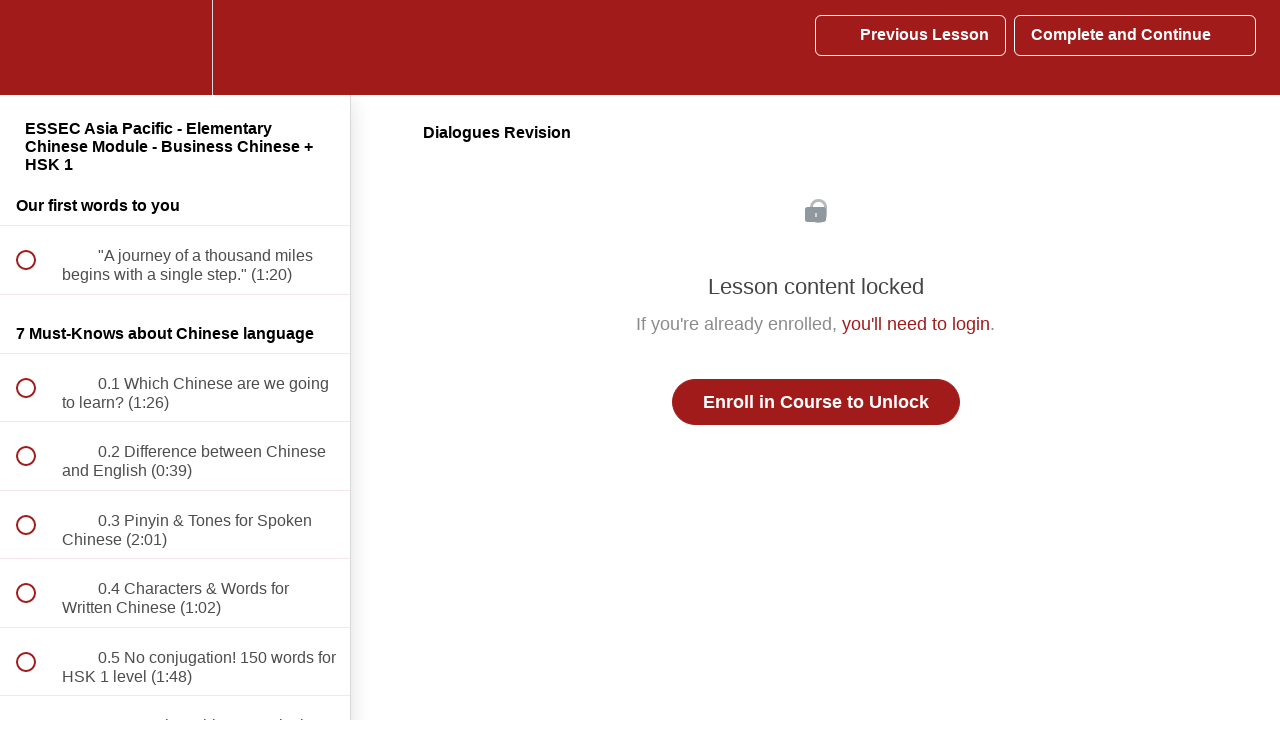

--- FILE ---
content_type: text/html; charset=utf-8
request_url: https://linglongchinese.com/courses/learn-chinese-beginner-level/lectures/11578494
body_size: 46290
content:
<!DOCTYPE html>
<html>
  <head>
    <script src="https://releases.transloadit.com/uppy/v4.18.0/uppy.min.js"></script><link rel="stylesheet" href="https://releases.transloadit.com/uppy/v4.18.0/uppy.min.css" />
    <link href='https://static-media.hotmart.com/obskwyF5cPt_05zN_lk2yVsdYh4=/32x32/https://file-uploads.teachablecdn.com/d0e5b61781f34025867dc6be110727a1/6e239d1bd4d448169e31b4e188f27ce7' rel='icon' type='image/png'>

<link href='https://static-media.hotmart.com/MtGVECtZbbbN3KXmz9A0264LTE4=/72x72/https://file-uploads.teachablecdn.com/d0e5b61781f34025867dc6be110727a1/6e239d1bd4d448169e31b4e188f27ce7' rel='apple-touch-icon' type='image/png'>

<link href='https://static-media.hotmart.com/UuXyh1Bt_AHSoVbI1kSJde4W5dY=/144x144/https://file-uploads.teachablecdn.com/d0e5b61781f34025867dc6be110727a1/6e239d1bd4d448169e31b4e188f27ce7' rel='apple-touch-icon' type='image/png'>

<link href='https://static-media.hotmart.com/6n37kM_xz79HwE6YvAyXB-2lbWE=/320x345/https://file-uploads.teachablecdn.com/990b94ac36d54feeaf8ce16e1302f5a1/c1df7b6789904d69a32dc935de23a371' rel='apple-touch-startup-image' type='image/png'>

<link href='https://static-media.hotmart.com/UHL2GAX8Ykfo-0YYzHelkgKb85I=/640x690/https://file-uploads.teachablecdn.com/990b94ac36d54feeaf8ce16e1302f5a1/c1df7b6789904d69a32dc935de23a371' rel='apple-touch-startup-image' type='image/png'>

<meta name='apple-mobile-web-app-capable' content='yes' />
<meta charset="UTF-8">
<meta name="csrf-param" content="authenticity_token" />
<meta name="csrf-token" content="JhKvfGb5lQix1qXqm-lbIlA7ItVYYrRr7YWkVuEVx30HnxOsvHCc3Xx00izy6Gp3E3fg53NeuWMZVNkH4c3_Fw" />
<link rel="stylesheet" href="https://fedora.teachablecdn.com/assets/bootstrap-748e653be2be27c8e709ced95eab64a05c870fcc9544b56e33dfe1a9a539317d.css" data-turbolinks-track="true" /><link href="https://teachable-themeable.learning.teachable.com/themecss/production/base.css?_=c56959d8ddeb&amp;brand_course_heading=%23ffffff&amp;brand_heading=%23333333&amp;brand_homepage_heading=%23ffffff&amp;brand_navbar_fixed_text=%23ffffff&amp;brand_navbar_text=%23ffffff&amp;brand_primary=%23a11b1b&amp;brand_secondary=%23a11b1b&amp;brand_text=%23333333&amp;font=Helvetica&amp;logged_out_homepage_background_image_overlay=0.7&amp;logged_out_homepage_background_image_url=https%3A%2F%2Ffile-uploads.teachablecdn.com%2F990b94ac36d54feeaf8ce16e1302f5a1%2Fc1df7b6789904d69a32dc935de23a371" rel="stylesheet" data-turbolinks-track="true"></link>
<title>Dialogues Revision | Ling Long Chinese</title>
<meta name="description" content="&quot;Business Chinese + HSK 1&quot; Video Course With Unlimited Access : speak Chinese for personal and business use and to build cultural awareness within 4 months!">
<link rel="canonical" href="https://linglongchinese.com/courses/342314/lectures/11578494">
<meta property="og:description" content="&quot;Business Chinese + HSK 1&quot; Video Course With Unlimited Access : speak Chinese for personal and business use and to build cultural awareness within 4 months!">
<meta property="og:image" content="https://uploads.teachablecdn.com/attachments/kZxksEcTomdF5ehpzXRO_IMG_20171212_130814.jpg">
<meta property="og:title" content="Dialogues Revision">
<meta property="og:type" content="website">
<meta property="og:url" content="https://linglongchinese.com/courses/342314/lectures/11578494">
<meta name="brand_video_player_color" content="#a11b1b">
<meta name="site_title" content="Ling Long Chinese">
<style></style>
<script src='//fast.wistia.com/assets/external/E-v1.js'></script>
<script
  src='https://www.recaptcha.net/recaptcha/api.js'
  async
  defer></script>



      <meta name="asset_host" content="https://fedora.teachablecdn.com">
     <script>
  (function () {
    const origCreateElement = Document.prototype.createElement;
    Document.prototype.createElement = function () {
      const el = origCreateElement.apply(this, arguments);
      if (arguments[0].toLowerCase() === "video") {
        const observer = new MutationObserver(() => {
          if (
            el.src &&
            el.src.startsWith("data:video") &&
            el.autoplay &&
            el.style.display === "none"
          ) {
            el.removeAttribute("autoplay");
            el.autoplay = false;
            el.style.display = "none";
            observer.disconnect();
          }
        });
        observer.observe(el, {
          attributes: true,
          attributeFilter: ["src", "autoplay", "style"],
        });
      }
      return el;
    };
  })();
</script>
<script src="https://fedora.teachablecdn.com/packs/student-globals--1463f1f1bdf1bb9a431c.js"></script><script src="https://fedora.teachablecdn.com/packs/student-legacy--38db0977d3748059802d.js"></script><script src="https://fedora.teachablecdn.com/packs/student--e4ea9b8f25228072afe8.js"></script>
<meta id='iris-url' data-iris-url=https://eventable.internal.teachable.com />
<script type="text/javascript">
  window.heap=window.heap||[],heap.load=function(e,t){window.heap.appid=e,window.heap.config=t=t||{};var r=document.createElement("script");r.type="text/javascript",r.async=!0,r.src="https://cdn.heapanalytics.com/js/heap-"+e+".js";var a=document.getElementsByTagName("script")[0];a.parentNode.insertBefore(r,a);for(var n=function(e){return function(){heap.push([e].concat(Array.prototype.slice.call(arguments,0)))}},p=["addEventProperties","addUserProperties","clearEventProperties","identify","resetIdentity","removeEventProperty","setEventProperties","track","unsetEventProperty"],o=0;o<p.length;o++)heap[p[o]]=n(p[o])},heap.load("318805607");
  window.heapShouldTrackUser = true;
</script>


<script type="text/javascript">
  var _user_id = ''; // Set to the user's ID, username, or email address, or '' if not yet known.
  var _session_id = '77d8f57a4409e4ad2da250b6b6663e0d'; // Set to a unique session ID for the visitor's current browsing session.

  var _sift = window._sift = window._sift || [];
  _sift.push(['_setAccount', '2e541754ec']);
  _sift.push(['_setUserId', _user_id]);
  _sift.push(['_setSessionId', _session_id]);
  _sift.push(['_trackPageview']);

  (function() {
    function ls() {
      var e = document.createElement('script');
      e.src = 'https://cdn.sift.com/s.js';
      document.body.appendChild(e);
    }
    if (window.attachEvent) {
      window.attachEvent('onload', ls);
    } else {
      window.addEventListener('load', ls, false);
    }
  })();
</script>





<!-- Google tag (gtag.js) -->
<script async src="https://www.googletagmanager.com/gtag/js?id=G-SL8LSCXHSV"></script>
<script>
  window.dataLayer = window.dataLayer || [];
  function gtag(){dataLayer.push(arguments);}
  gtag('js', new Date());

  gtag('config', 'G-SL8LSCXHSV', {
    'user_id': '',
    'school_id': '25606',
    'school_domain': 'linglongchinese.com'
  });
</script>

<script async>(function(s,u,m,o,j,v){j=u.createElement(m);v=u.getElementsByTagName(m)[0];j.async=1;j.src=o;j.dataset.sumoSiteId='00681c19de953fa0e0b25d6ddf31bcf71ded786df7502f96a5ca388f548d1f98';v.parentNode.insertBefore(j,v)})(window,document,'script','//load.sumo.com/');</script>


<meta http-equiv="X-UA-Compatible" content="IE=edge">
<script type="text/javascript">window.NREUM||(NREUM={});NREUM.info={"beacon":"bam.nr-data.net","errorBeacon":"bam.nr-data.net","licenseKey":"NRBR-08e3a2ada38dc55a529","applicationID":"1065060701","transactionName":"dAxdTUFZXVQEQh0JAFQXRktWRR5LCV9F","queueTime":0,"applicationTime":286,"agent":""}</script>
<script type="text/javascript">(window.NREUM||(NREUM={})).init={privacy:{cookies_enabled:true},ajax:{deny_list:["bam.nr-data.net"]},feature_flags:["soft_nav"],distributed_tracing:{enabled:true}};(window.NREUM||(NREUM={})).loader_config={agentID:"1103368432",accountID:"4102727",trustKey:"27503",xpid:"UAcHU1FRDxABVFdXBwcHUVQA",licenseKey:"NRBR-08e3a2ada38dc55a529",applicationID:"1065060701",browserID:"1103368432"};;/*! For license information please see nr-loader-spa-1.308.0.min.js.LICENSE.txt */
(()=>{var e,t,r={384:(e,t,r)=>{"use strict";r.d(t,{NT:()=>a,US:()=>u,Zm:()=>o,bQ:()=>d,dV:()=>c,pV:()=>l});var n=r(6154),i=r(1863),s=r(1910);const a={beacon:"bam.nr-data.net",errorBeacon:"bam.nr-data.net"};function o(){return n.gm.NREUM||(n.gm.NREUM={}),void 0===n.gm.newrelic&&(n.gm.newrelic=n.gm.NREUM),n.gm.NREUM}function c(){let e=o();return e.o||(e.o={ST:n.gm.setTimeout,SI:n.gm.setImmediate||n.gm.setInterval,CT:n.gm.clearTimeout,XHR:n.gm.XMLHttpRequest,REQ:n.gm.Request,EV:n.gm.Event,PR:n.gm.Promise,MO:n.gm.MutationObserver,FETCH:n.gm.fetch,WS:n.gm.WebSocket},(0,s.i)(...Object.values(e.o))),e}function d(e,t){let r=o();r.initializedAgents??={},t.initializedAt={ms:(0,i.t)(),date:new Date},r.initializedAgents[e]=t}function u(e,t){o()[e]=t}function l(){return function(){let e=o();const t=e.info||{};e.info={beacon:a.beacon,errorBeacon:a.errorBeacon,...t}}(),function(){let e=o();const t=e.init||{};e.init={...t}}(),c(),function(){let e=o();const t=e.loader_config||{};e.loader_config={...t}}(),o()}},782:(e,t,r)=>{"use strict";r.d(t,{T:()=>n});const n=r(860).K7.pageViewTiming},860:(e,t,r)=>{"use strict";r.d(t,{$J:()=>u,K7:()=>c,P3:()=>d,XX:()=>i,Yy:()=>o,df:()=>s,qY:()=>n,v4:()=>a});const n="events",i="jserrors",s="browser/blobs",a="rum",o="browser/logs",c={ajax:"ajax",genericEvents:"generic_events",jserrors:i,logging:"logging",metrics:"metrics",pageAction:"page_action",pageViewEvent:"page_view_event",pageViewTiming:"page_view_timing",sessionReplay:"session_replay",sessionTrace:"session_trace",softNav:"soft_navigations",spa:"spa"},d={[c.pageViewEvent]:1,[c.pageViewTiming]:2,[c.metrics]:3,[c.jserrors]:4,[c.spa]:5,[c.ajax]:6,[c.sessionTrace]:7,[c.softNav]:8,[c.sessionReplay]:9,[c.logging]:10,[c.genericEvents]:11},u={[c.pageViewEvent]:a,[c.pageViewTiming]:n,[c.ajax]:n,[c.spa]:n,[c.softNav]:n,[c.metrics]:i,[c.jserrors]:i,[c.sessionTrace]:s,[c.sessionReplay]:s,[c.logging]:o,[c.genericEvents]:"ins"}},944:(e,t,r)=>{"use strict";r.d(t,{R:()=>i});var n=r(3241);function i(e,t){"function"==typeof console.debug&&(console.debug("New Relic Warning: https://github.com/newrelic/newrelic-browser-agent/blob/main/docs/warning-codes.md#".concat(e),t),(0,n.W)({agentIdentifier:null,drained:null,type:"data",name:"warn",feature:"warn",data:{code:e,secondary:t}}))}},993:(e,t,r)=>{"use strict";r.d(t,{A$:()=>s,ET:()=>a,TZ:()=>o,p_:()=>i});var n=r(860);const i={ERROR:"ERROR",WARN:"WARN",INFO:"INFO",DEBUG:"DEBUG",TRACE:"TRACE"},s={OFF:0,ERROR:1,WARN:2,INFO:3,DEBUG:4,TRACE:5},a="log",o=n.K7.logging},1541:(e,t,r)=>{"use strict";r.d(t,{U:()=>i,f:()=>n});const n={MFE:"MFE",BA:"BA"};function i(e,t){if(2!==t?.harvestEndpointVersion)return{};const r=t.agentRef.runtime.appMetadata.agents[0].entityGuid;return e?{"source.id":e.id,"source.name":e.name,"source.type":e.type,"parent.id":e.parent?.id||r,"parent.type":e.parent?.type||n.BA}:{"entity.guid":r,appId:t.agentRef.info.applicationID}}},1687:(e,t,r)=>{"use strict";r.d(t,{Ak:()=>d,Ze:()=>h,x3:()=>u});var n=r(3241),i=r(7836),s=r(3606),a=r(860),o=r(2646);const c={};function d(e,t){const r={staged:!1,priority:a.P3[t]||0};l(e),c[e].get(t)||c[e].set(t,r)}function u(e,t){e&&c[e]&&(c[e].get(t)&&c[e].delete(t),p(e,t,!1),c[e].size&&f(e))}function l(e){if(!e)throw new Error("agentIdentifier required");c[e]||(c[e]=new Map)}function h(e="",t="feature",r=!1){if(l(e),!e||!c[e].get(t)||r)return p(e,t);c[e].get(t).staged=!0,f(e)}function f(e){const t=Array.from(c[e]);t.every(([e,t])=>t.staged)&&(t.sort((e,t)=>e[1].priority-t[1].priority),t.forEach(([t])=>{c[e].delete(t),p(e,t)}))}function p(e,t,r=!0){const a=e?i.ee.get(e):i.ee,c=s.i.handlers;if(!a.aborted&&a.backlog&&c){if((0,n.W)({agentIdentifier:e,type:"lifecycle",name:"drain",feature:t}),r){const e=a.backlog[t],r=c[t];if(r){for(let t=0;e&&t<e.length;++t)g(e[t],r);Object.entries(r).forEach(([e,t])=>{Object.values(t||{}).forEach(t=>{t[0]?.on&&t[0]?.context()instanceof o.y&&t[0].on(e,t[1])})})}}a.isolatedBacklog||delete c[t],a.backlog[t]=null,a.emit("drain-"+t,[])}}function g(e,t){var r=e[1];Object.values(t[r]||{}).forEach(t=>{var r=e[0];if(t[0]===r){var n=t[1],i=e[3],s=e[2];n.apply(i,s)}})}},1738:(e,t,r)=>{"use strict";r.d(t,{U:()=>f,Y:()=>h});var n=r(3241),i=r(9908),s=r(1863),a=r(944),o=r(5701),c=r(3969),d=r(8362),u=r(860),l=r(4261);function h(e,t,r,s){const h=s||r;!h||h[e]&&h[e]!==d.d.prototype[e]||(h[e]=function(){(0,i.p)(c.xV,["API/"+e+"/called"],void 0,u.K7.metrics,r.ee),(0,n.W)({agentIdentifier:r.agentIdentifier,drained:!!o.B?.[r.agentIdentifier],type:"data",name:"api",feature:l.Pl+e,data:{}});try{return t.apply(this,arguments)}catch(e){(0,a.R)(23,e)}})}function f(e,t,r,n,a){const o=e.info;null===r?delete o.jsAttributes[t]:o.jsAttributes[t]=r,(a||null===r)&&(0,i.p)(l.Pl+n,[(0,s.t)(),t,r],void 0,"session",e.ee)}},1741:(e,t,r)=>{"use strict";r.d(t,{W:()=>s});var n=r(944),i=r(4261);class s{#e(e,...t){if(this[e]!==s.prototype[e])return this[e](...t);(0,n.R)(35,e)}addPageAction(e,t){return this.#e(i.hG,e,t)}register(e){return this.#e(i.eY,e)}recordCustomEvent(e,t){return this.#e(i.fF,e,t)}setPageViewName(e,t){return this.#e(i.Fw,e,t)}setCustomAttribute(e,t,r){return this.#e(i.cD,e,t,r)}noticeError(e,t){return this.#e(i.o5,e,t)}setUserId(e,t=!1){return this.#e(i.Dl,e,t)}setApplicationVersion(e){return this.#e(i.nb,e)}setErrorHandler(e){return this.#e(i.bt,e)}addRelease(e,t){return this.#e(i.k6,e,t)}log(e,t){return this.#e(i.$9,e,t)}start(){return this.#e(i.d3)}finished(e){return this.#e(i.BL,e)}recordReplay(){return this.#e(i.CH)}pauseReplay(){return this.#e(i.Tb)}addToTrace(e){return this.#e(i.U2,e)}setCurrentRouteName(e){return this.#e(i.PA,e)}interaction(e){return this.#e(i.dT,e)}wrapLogger(e,t,r){return this.#e(i.Wb,e,t,r)}measure(e,t){return this.#e(i.V1,e,t)}consent(e){return this.#e(i.Pv,e)}}},1863:(e,t,r)=>{"use strict";function n(){return Math.floor(performance.now())}r.d(t,{t:()=>n})},1910:(e,t,r)=>{"use strict";r.d(t,{i:()=>s});var n=r(944);const i=new Map;function s(...e){return e.every(e=>{if(i.has(e))return i.get(e);const t="function"==typeof e?e.toString():"",r=t.includes("[native code]"),s=t.includes("nrWrapper");return r||s||(0,n.R)(64,e?.name||t),i.set(e,r),r})}},2555:(e,t,r)=>{"use strict";r.d(t,{D:()=>o,f:()=>a});var n=r(384),i=r(8122);const s={beacon:n.NT.beacon,errorBeacon:n.NT.errorBeacon,licenseKey:void 0,applicationID:void 0,sa:void 0,queueTime:void 0,applicationTime:void 0,ttGuid:void 0,user:void 0,account:void 0,product:void 0,extra:void 0,jsAttributes:{},userAttributes:void 0,atts:void 0,transactionName:void 0,tNamePlain:void 0};function a(e){try{return!!e.licenseKey&&!!e.errorBeacon&&!!e.applicationID}catch(e){return!1}}const o=e=>(0,i.a)(e,s)},2614:(e,t,r)=>{"use strict";r.d(t,{BB:()=>a,H3:()=>n,g:()=>d,iL:()=>c,tS:()=>o,uh:()=>i,wk:()=>s});const n="NRBA",i="SESSION",s=144e5,a=18e5,o={STARTED:"session-started",PAUSE:"session-pause",RESET:"session-reset",RESUME:"session-resume",UPDATE:"session-update"},c={SAME_TAB:"same-tab",CROSS_TAB:"cross-tab"},d={OFF:0,FULL:1,ERROR:2}},2646:(e,t,r)=>{"use strict";r.d(t,{y:()=>n});class n{constructor(e){this.contextId=e}}},2843:(e,t,r)=>{"use strict";r.d(t,{G:()=>s,u:()=>i});var n=r(3878);function i(e,t=!1,r,i){(0,n.DD)("visibilitychange",function(){if(t)return void("hidden"===document.visibilityState&&e());e(document.visibilityState)},r,i)}function s(e,t,r){(0,n.sp)("pagehide",e,t,r)}},3241:(e,t,r)=>{"use strict";r.d(t,{W:()=>s});var n=r(6154);const i="newrelic";function s(e={}){try{n.gm.dispatchEvent(new CustomEvent(i,{detail:e}))}catch(e){}}},3304:(e,t,r)=>{"use strict";r.d(t,{A:()=>s});var n=r(7836);const i=()=>{const e=new WeakSet;return(t,r)=>{if("object"==typeof r&&null!==r){if(e.has(r))return;e.add(r)}return r}};function s(e){try{return JSON.stringify(e,i())??""}catch(e){try{n.ee.emit("internal-error",[e])}catch(e){}return""}}},3333:(e,t,r)=>{"use strict";r.d(t,{$v:()=>u,TZ:()=>n,Xh:()=>c,Zp:()=>i,kd:()=>d,mq:()=>o,nf:()=>a,qN:()=>s});const n=r(860).K7.genericEvents,i=["auxclick","click","copy","keydown","paste","scrollend"],s=["focus","blur"],a=4,o=1e3,c=2e3,d=["PageAction","UserAction","BrowserPerformance"],u={RESOURCES:"experimental.resources",REGISTER:"register"}},3434:(e,t,r)=>{"use strict";r.d(t,{Jt:()=>s,YM:()=>d});var n=r(7836),i=r(5607);const s="nr@original:".concat(i.W),a=50;var o=Object.prototype.hasOwnProperty,c=!1;function d(e,t){return e||(e=n.ee),r.inPlace=function(e,t,n,i,s){n||(n="");const a="-"===n.charAt(0);for(let o=0;o<t.length;o++){const c=t[o],d=e[c];l(d)||(e[c]=r(d,a?c+n:n,i,c,s))}},r.flag=s,r;function r(t,r,n,c,d){return l(t)?t:(r||(r=""),nrWrapper[s]=t,function(e,t,r){if(Object.defineProperty&&Object.keys)try{return Object.keys(e).forEach(function(r){Object.defineProperty(t,r,{get:function(){return e[r]},set:function(t){return e[r]=t,t}})}),t}catch(e){u([e],r)}for(var n in e)o.call(e,n)&&(t[n]=e[n])}(t,nrWrapper,e),nrWrapper);function nrWrapper(){var s,o,l,h;let f;try{o=this,s=[...arguments],l="function"==typeof n?n(s,o):n||{}}catch(t){u([t,"",[s,o,c],l],e)}i(r+"start",[s,o,c],l,d);const p=performance.now();let g;try{return h=t.apply(o,s),g=performance.now(),h}catch(e){throw g=performance.now(),i(r+"err",[s,o,e],l,d),f=e,f}finally{const e=g-p,t={start:p,end:g,duration:e,isLongTask:e>=a,methodName:c,thrownError:f};t.isLongTask&&i("long-task",[t,o],l,d),i(r+"end",[s,o,h],l,d)}}}function i(r,n,i,s){if(!c||t){var a=c;c=!0;try{e.emit(r,n,i,t,s)}catch(t){u([t,r,n,i],e)}c=a}}}function u(e,t){t||(t=n.ee);try{t.emit("internal-error",e)}catch(e){}}function l(e){return!(e&&"function"==typeof e&&e.apply&&!e[s])}},3606:(e,t,r)=>{"use strict";r.d(t,{i:()=>s});var n=r(9908);s.on=a;var i=s.handlers={};function s(e,t,r,s){a(s||n.d,i,e,t,r)}function a(e,t,r,i,s){s||(s="feature"),e||(e=n.d);var a=t[s]=t[s]||{};(a[r]=a[r]||[]).push([e,i])}},3738:(e,t,r)=>{"use strict";r.d(t,{He:()=>i,Kp:()=>o,Lc:()=>d,Rz:()=>u,TZ:()=>n,bD:()=>s,d3:()=>a,jx:()=>l,sl:()=>h,uP:()=>c});const n=r(860).K7.sessionTrace,i="bstResource",s="resource",a="-start",o="-end",c="fn"+a,d="fn"+o,u="pushState",l=1e3,h=3e4},3785:(e,t,r)=>{"use strict";r.d(t,{R:()=>c,b:()=>d});var n=r(9908),i=r(1863),s=r(860),a=r(3969),o=r(993);function c(e,t,r={},c=o.p_.INFO,d=!0,u,l=(0,i.t)()){(0,n.p)(a.xV,["API/logging/".concat(c.toLowerCase(),"/called")],void 0,s.K7.metrics,e),(0,n.p)(o.ET,[l,t,r,c,d,u],void 0,s.K7.logging,e)}function d(e){return"string"==typeof e&&Object.values(o.p_).some(t=>t===e.toUpperCase().trim())}},3878:(e,t,r)=>{"use strict";function n(e,t){return{capture:e,passive:!1,signal:t}}function i(e,t,r=!1,i){window.addEventListener(e,t,n(r,i))}function s(e,t,r=!1,i){document.addEventListener(e,t,n(r,i))}r.d(t,{DD:()=>s,jT:()=>n,sp:()=>i})},3962:(e,t,r)=>{"use strict";r.d(t,{AM:()=>a,O2:()=>l,OV:()=>s,Qu:()=>h,TZ:()=>c,ih:()=>f,pP:()=>o,t1:()=>u,tC:()=>i,wD:()=>d});var n=r(860);const i=["click","keydown","submit"],s="popstate",a="api",o="initialPageLoad",c=n.K7.softNav,d=5e3,u=500,l={INITIAL_PAGE_LOAD:"",ROUTE_CHANGE:1,UNSPECIFIED:2},h={INTERACTION:1,AJAX:2,CUSTOM_END:3,CUSTOM_TRACER:4},f={IP:"in progress",PF:"pending finish",FIN:"finished",CAN:"cancelled"}},3969:(e,t,r)=>{"use strict";r.d(t,{TZ:()=>n,XG:()=>o,rs:()=>i,xV:()=>a,z_:()=>s});const n=r(860).K7.metrics,i="sm",s="cm",a="storeSupportabilityMetrics",o="storeEventMetrics"},4234:(e,t,r)=>{"use strict";r.d(t,{W:()=>s});var n=r(7836),i=r(1687);class s{constructor(e,t){this.agentIdentifier=e,this.ee=n.ee.get(e),this.featureName=t,this.blocked=!1}deregisterDrain(){(0,i.x3)(this.agentIdentifier,this.featureName)}}},4261:(e,t,r)=>{"use strict";r.d(t,{$9:()=>u,BL:()=>c,CH:()=>p,Dl:()=>R,Fw:()=>w,PA:()=>v,Pl:()=>n,Pv:()=>A,Tb:()=>h,U2:()=>a,V1:()=>E,Wb:()=>T,bt:()=>y,cD:()=>b,d3:()=>x,dT:()=>d,eY:()=>g,fF:()=>f,hG:()=>s,hw:()=>i,k6:()=>o,nb:()=>m,o5:()=>l});const n="api-",i=n+"ixn-",s="addPageAction",a="addToTrace",o="addRelease",c="finished",d="interaction",u="log",l="noticeError",h="pauseReplay",f="recordCustomEvent",p="recordReplay",g="register",m="setApplicationVersion",v="setCurrentRouteName",b="setCustomAttribute",y="setErrorHandler",w="setPageViewName",R="setUserId",x="start",T="wrapLogger",E="measure",A="consent"},5205:(e,t,r)=>{"use strict";r.d(t,{j:()=>S});var n=r(384),i=r(1741);var s=r(2555),a=r(3333);const o=e=>{if(!e||"string"!=typeof e)return!1;try{document.createDocumentFragment().querySelector(e)}catch{return!1}return!0};var c=r(2614),d=r(944),u=r(8122);const l="[data-nr-mask]",h=e=>(0,u.a)(e,(()=>{const e={feature_flags:[],experimental:{allow_registered_children:!1,resources:!1},mask_selector:"*",block_selector:"[data-nr-block]",mask_input_options:{color:!1,date:!1,"datetime-local":!1,email:!1,month:!1,number:!1,range:!1,search:!1,tel:!1,text:!1,time:!1,url:!1,week:!1,textarea:!1,select:!1,password:!0}};return{ajax:{deny_list:void 0,block_internal:!0,enabled:!0,autoStart:!0},api:{get allow_registered_children(){return e.feature_flags.includes(a.$v.REGISTER)||e.experimental.allow_registered_children},set allow_registered_children(t){e.experimental.allow_registered_children=t},duplicate_registered_data:!1},browser_consent_mode:{enabled:!1},distributed_tracing:{enabled:void 0,exclude_newrelic_header:void 0,cors_use_newrelic_header:void 0,cors_use_tracecontext_headers:void 0,allowed_origins:void 0},get feature_flags(){return e.feature_flags},set feature_flags(t){e.feature_flags=t},generic_events:{enabled:!0,autoStart:!0},harvest:{interval:30},jserrors:{enabled:!0,autoStart:!0},logging:{enabled:!0,autoStart:!0},metrics:{enabled:!0,autoStart:!0},obfuscate:void 0,page_action:{enabled:!0},page_view_event:{enabled:!0,autoStart:!0},page_view_timing:{enabled:!0,autoStart:!0},performance:{capture_marks:!1,capture_measures:!1,capture_detail:!0,resources:{get enabled(){return e.feature_flags.includes(a.$v.RESOURCES)||e.experimental.resources},set enabled(t){e.experimental.resources=t},asset_types:[],first_party_domains:[],ignore_newrelic:!0}},privacy:{cookies_enabled:!0},proxy:{assets:void 0,beacon:void 0},session:{expiresMs:c.wk,inactiveMs:c.BB},session_replay:{autoStart:!0,enabled:!1,preload:!1,sampling_rate:10,error_sampling_rate:100,collect_fonts:!1,inline_images:!1,fix_stylesheets:!0,mask_all_inputs:!0,get mask_text_selector(){return e.mask_selector},set mask_text_selector(t){o(t)?e.mask_selector="".concat(t,",").concat(l):""===t||null===t?e.mask_selector=l:(0,d.R)(5,t)},get block_class(){return"nr-block"},get ignore_class(){return"nr-ignore"},get mask_text_class(){return"nr-mask"},get block_selector(){return e.block_selector},set block_selector(t){o(t)?e.block_selector+=",".concat(t):""!==t&&(0,d.R)(6,t)},get mask_input_options(){return e.mask_input_options},set mask_input_options(t){t&&"object"==typeof t?e.mask_input_options={...t,password:!0}:(0,d.R)(7,t)}},session_trace:{enabled:!0,autoStart:!0},soft_navigations:{enabled:!0,autoStart:!0},spa:{enabled:!0,autoStart:!0},ssl:void 0,user_actions:{enabled:!0,elementAttributes:["id","className","tagName","type"]}}})());var f=r(6154),p=r(9324);let g=0;const m={buildEnv:p.F3,distMethod:p.Xs,version:p.xv,originTime:f.WN},v={consented:!1},b={appMetadata:{},get consented(){return this.session?.state?.consent||v.consented},set consented(e){v.consented=e},customTransaction:void 0,denyList:void 0,disabled:!1,harvester:void 0,isolatedBacklog:!1,isRecording:!1,loaderType:void 0,maxBytes:3e4,obfuscator:void 0,onerror:void 0,ptid:void 0,releaseIds:{},session:void 0,timeKeeper:void 0,registeredEntities:[],jsAttributesMetadata:{bytes:0},get harvestCount(){return++g}},y=e=>{const t=(0,u.a)(e,b),r=Object.keys(m).reduce((e,t)=>(e[t]={value:m[t],writable:!1,configurable:!0,enumerable:!0},e),{});return Object.defineProperties(t,r)};var w=r(5701);const R=e=>{const t=e.startsWith("http");e+="/",r.p=t?e:"https://"+e};var x=r(7836),T=r(3241);const E={accountID:void 0,trustKey:void 0,agentID:void 0,licenseKey:void 0,applicationID:void 0,xpid:void 0},A=e=>(0,u.a)(e,E),_=new Set;function S(e,t={},r,a){let{init:o,info:c,loader_config:d,runtime:u={},exposed:l=!0}=t;if(!c){const e=(0,n.pV)();o=e.init,c=e.info,d=e.loader_config}e.init=h(o||{}),e.loader_config=A(d||{}),c.jsAttributes??={},f.bv&&(c.jsAttributes.isWorker=!0),e.info=(0,s.D)(c);const p=e.init,g=[c.beacon,c.errorBeacon];_.has(e.agentIdentifier)||(p.proxy.assets&&(R(p.proxy.assets),g.push(p.proxy.assets)),p.proxy.beacon&&g.push(p.proxy.beacon),e.beacons=[...g],function(e){const t=(0,n.pV)();Object.getOwnPropertyNames(i.W.prototype).forEach(r=>{const n=i.W.prototype[r];if("function"!=typeof n||"constructor"===n)return;let s=t[r];e[r]&&!1!==e.exposed&&"micro-agent"!==e.runtime?.loaderType&&(t[r]=(...t)=>{const n=e[r](...t);return s?s(...t):n})})}(e),(0,n.US)("activatedFeatures",w.B)),u.denyList=[...p.ajax.deny_list||[],...p.ajax.block_internal?g:[]],u.ptid=e.agentIdentifier,u.loaderType=r,e.runtime=y(u),_.has(e.agentIdentifier)||(e.ee=x.ee.get(e.agentIdentifier),e.exposed=l,(0,T.W)({agentIdentifier:e.agentIdentifier,drained:!!w.B?.[e.agentIdentifier],type:"lifecycle",name:"initialize",feature:void 0,data:e.config})),_.add(e.agentIdentifier)}},5270:(e,t,r)=>{"use strict";r.d(t,{Aw:()=>a,SR:()=>s,rF:()=>o});var n=r(384),i=r(7767);function s(e){return!!(0,n.dV)().o.MO&&(0,i.V)(e)&&!0===e?.session_trace.enabled}function a(e){return!0===e?.session_replay.preload&&s(e)}function o(e,t){try{if("string"==typeof t?.type){if("password"===t.type.toLowerCase())return"*".repeat(e?.length||0);if(void 0!==t?.dataset?.nrUnmask||t?.classList?.contains("nr-unmask"))return e}}catch(e){}return"string"==typeof e?e.replace(/[\S]/g,"*"):"*".repeat(e?.length||0)}},5289:(e,t,r)=>{"use strict";r.d(t,{GG:()=>a,Qr:()=>c,sB:()=>o});var n=r(3878),i=r(6389);function s(){return"undefined"==typeof document||"complete"===document.readyState}function a(e,t){if(s())return e();const r=(0,i.J)(e),a=setInterval(()=>{s()&&(clearInterval(a),r())},500);(0,n.sp)("load",r,t)}function o(e){if(s())return e();(0,n.DD)("DOMContentLoaded",e)}function c(e){if(s())return e();(0,n.sp)("popstate",e)}},5607:(e,t,r)=>{"use strict";r.d(t,{W:()=>n});const n=(0,r(9566).bz)()},5701:(e,t,r)=>{"use strict";r.d(t,{B:()=>s,t:()=>a});var n=r(3241);const i=new Set,s={};function a(e,t){const r=t.agentIdentifier;s[r]??={},e&&"object"==typeof e&&(i.has(r)||(t.ee.emit("rumresp",[e]),s[r]=e,i.add(r),(0,n.W)({agentIdentifier:r,loaded:!0,drained:!0,type:"lifecycle",name:"load",feature:void 0,data:e})))}},6154:(e,t,r)=>{"use strict";r.d(t,{OF:()=>d,RI:()=>i,WN:()=>h,bv:()=>s,eN:()=>f,gm:()=>a,lR:()=>l,m:()=>c,mw:()=>o,sb:()=>u});var n=r(1863);const i="undefined"!=typeof window&&!!window.document,s="undefined"!=typeof WorkerGlobalScope&&("undefined"!=typeof self&&self instanceof WorkerGlobalScope&&self.navigator instanceof WorkerNavigator||"undefined"!=typeof globalThis&&globalThis instanceof WorkerGlobalScope&&globalThis.navigator instanceof WorkerNavigator),a=i?window:"undefined"!=typeof WorkerGlobalScope&&("undefined"!=typeof self&&self instanceof WorkerGlobalScope&&self||"undefined"!=typeof globalThis&&globalThis instanceof WorkerGlobalScope&&globalThis),o=Boolean("hidden"===a?.document?.visibilityState),c=""+a?.location,d=/iPad|iPhone|iPod/.test(a.navigator?.userAgent),u=d&&"undefined"==typeof SharedWorker,l=(()=>{const e=a.navigator?.userAgent?.match(/Firefox[/\s](\d+\.\d+)/);return Array.isArray(e)&&e.length>=2?+e[1]:0})(),h=Date.now()-(0,n.t)(),f=()=>"undefined"!=typeof PerformanceNavigationTiming&&a?.performance?.getEntriesByType("navigation")?.[0]?.responseStart},6344:(e,t,r)=>{"use strict";r.d(t,{BB:()=>u,Qb:()=>l,TZ:()=>i,Ug:()=>a,Vh:()=>s,_s:()=>o,bc:()=>d,yP:()=>c});var n=r(2614);const i=r(860).K7.sessionReplay,s="errorDuringReplay",a=.12,o={DomContentLoaded:0,Load:1,FullSnapshot:2,IncrementalSnapshot:3,Meta:4,Custom:5},c={[n.g.ERROR]:15e3,[n.g.FULL]:3e5,[n.g.OFF]:0},d={RESET:{message:"Session was reset",sm:"Reset"},IMPORT:{message:"Recorder failed to import",sm:"Import"},TOO_MANY:{message:"429: Too Many Requests",sm:"Too-Many"},TOO_BIG:{message:"Payload was too large",sm:"Too-Big"},CROSS_TAB:{message:"Session Entity was set to OFF on another tab",sm:"Cross-Tab"},ENTITLEMENTS:{message:"Session Replay is not allowed and will not be started",sm:"Entitlement"}},u=5e3,l={API:"api",RESUME:"resume",SWITCH_TO_FULL:"switchToFull",INITIALIZE:"initialize",PRELOAD:"preload"}},6389:(e,t,r)=>{"use strict";function n(e,t=500,r={}){const n=r?.leading||!1;let i;return(...r)=>{n&&void 0===i&&(e.apply(this,r),i=setTimeout(()=>{i=clearTimeout(i)},t)),n||(clearTimeout(i),i=setTimeout(()=>{e.apply(this,r)},t))}}function i(e){let t=!1;return(...r)=>{t||(t=!0,e.apply(this,r))}}r.d(t,{J:()=>i,s:()=>n})},6630:(e,t,r)=>{"use strict";r.d(t,{T:()=>n});const n=r(860).K7.pageViewEvent},6774:(e,t,r)=>{"use strict";r.d(t,{T:()=>n});const n=r(860).K7.jserrors},7295:(e,t,r)=>{"use strict";r.d(t,{Xv:()=>a,gX:()=>i,iW:()=>s});var n=[];function i(e){if(!e||s(e))return!1;if(0===n.length)return!0;if("*"===n[0].hostname)return!1;for(var t=0;t<n.length;t++){var r=n[t];if(r.hostname.test(e.hostname)&&r.pathname.test(e.pathname))return!1}return!0}function s(e){return void 0===e.hostname}function a(e){if(n=[],e&&e.length)for(var t=0;t<e.length;t++){let r=e[t];if(!r)continue;if("*"===r)return void(n=[{hostname:"*"}]);0===r.indexOf("http://")?r=r.substring(7):0===r.indexOf("https://")&&(r=r.substring(8));const i=r.indexOf("/");let s,a;i>0?(s=r.substring(0,i),a=r.substring(i)):(s=r,a="*");let[c]=s.split(":");n.push({hostname:o(c),pathname:o(a,!0)})}}function o(e,t=!1){const r=e.replace(/[.+?^${}()|[\]\\]/g,e=>"\\"+e).replace(/\*/g,".*?");return new RegExp((t?"^":"")+r+"$")}},7485:(e,t,r)=>{"use strict";r.d(t,{D:()=>i});var n=r(6154);function i(e){if(0===(e||"").indexOf("data:"))return{protocol:"data"};try{const t=new URL(e,location.href),r={port:t.port,hostname:t.hostname,pathname:t.pathname,search:t.search,protocol:t.protocol.slice(0,t.protocol.indexOf(":")),sameOrigin:t.protocol===n.gm?.location?.protocol&&t.host===n.gm?.location?.host};return r.port&&""!==r.port||("http:"===t.protocol&&(r.port="80"),"https:"===t.protocol&&(r.port="443")),r.pathname&&""!==r.pathname?r.pathname.startsWith("/")||(r.pathname="/".concat(r.pathname)):r.pathname="/",r}catch(e){return{}}}},7699:(e,t,r)=>{"use strict";r.d(t,{It:()=>s,KC:()=>o,No:()=>i,qh:()=>a});var n=r(860);const i=16e3,s=1e6,a="SESSION_ERROR",o={[n.K7.logging]:!0,[n.K7.genericEvents]:!1,[n.K7.jserrors]:!1,[n.K7.ajax]:!1}},7767:(e,t,r)=>{"use strict";r.d(t,{V:()=>i});var n=r(6154);const i=e=>n.RI&&!0===e?.privacy.cookies_enabled},7836:(e,t,r)=>{"use strict";r.d(t,{P:()=>o,ee:()=>c});var n=r(384),i=r(8990),s=r(2646),a=r(5607);const o="nr@context:".concat(a.W),c=function e(t,r){var n={},a={},u={},l=!1;try{l=16===r.length&&d.initializedAgents?.[r]?.runtime.isolatedBacklog}catch(e){}var h={on:p,addEventListener:p,removeEventListener:function(e,t){var r=n[e];if(!r)return;for(var i=0;i<r.length;i++)r[i]===t&&r.splice(i,1)},emit:function(e,r,n,i,s){!1!==s&&(s=!0);if(c.aborted&&!i)return;t&&s&&t.emit(e,r,n);var o=f(n);g(e).forEach(e=>{e.apply(o,r)});var d=v()[a[e]];d&&d.push([h,e,r,o]);return o},get:m,listeners:g,context:f,buffer:function(e,t){const r=v();if(t=t||"feature",h.aborted)return;Object.entries(e||{}).forEach(([e,n])=>{a[n]=t,t in r||(r[t]=[])})},abort:function(){h._aborted=!0,Object.keys(h.backlog).forEach(e=>{delete h.backlog[e]})},isBuffering:function(e){return!!v()[a[e]]},debugId:r,backlog:l?{}:t&&"object"==typeof t.backlog?t.backlog:{},isolatedBacklog:l};return Object.defineProperty(h,"aborted",{get:()=>{let e=h._aborted||!1;return e||(t&&(e=t.aborted),e)}}),h;function f(e){return e&&e instanceof s.y?e:e?(0,i.I)(e,o,()=>new s.y(o)):new s.y(o)}function p(e,t){n[e]=g(e).concat(t)}function g(e){return n[e]||[]}function m(t){return u[t]=u[t]||e(h,t)}function v(){return h.backlog}}(void 0,"globalEE"),d=(0,n.Zm)();d.ee||(d.ee=c)},8122:(e,t,r)=>{"use strict";r.d(t,{a:()=>i});var n=r(944);function i(e,t){try{if(!e||"object"!=typeof e)return(0,n.R)(3);if(!t||"object"!=typeof t)return(0,n.R)(4);const r=Object.create(Object.getPrototypeOf(t),Object.getOwnPropertyDescriptors(t)),s=0===Object.keys(r).length?e:r;for(let a in s)if(void 0!==e[a])try{if(null===e[a]){r[a]=null;continue}Array.isArray(e[a])&&Array.isArray(t[a])?r[a]=Array.from(new Set([...e[a],...t[a]])):"object"==typeof e[a]&&"object"==typeof t[a]?r[a]=i(e[a],t[a]):r[a]=e[a]}catch(e){r[a]||(0,n.R)(1,e)}return r}catch(e){(0,n.R)(2,e)}}},8139:(e,t,r)=>{"use strict";r.d(t,{u:()=>h});var n=r(7836),i=r(3434),s=r(8990),a=r(6154);const o={},c=a.gm.XMLHttpRequest,d="addEventListener",u="removeEventListener",l="nr@wrapped:".concat(n.P);function h(e){var t=function(e){return(e||n.ee).get("events")}(e);if(o[t.debugId]++)return t;o[t.debugId]=1;var r=(0,i.YM)(t,!0);function h(e){r.inPlace(e,[d,u],"-",p)}function p(e,t){return e[1]}return"getPrototypeOf"in Object&&(a.RI&&f(document,h),c&&f(c.prototype,h),f(a.gm,h)),t.on(d+"-start",function(e,t){var n=e[1];if(null!==n&&("function"==typeof n||"object"==typeof n)&&"newrelic"!==e[0]){var i=(0,s.I)(n,l,function(){var e={object:function(){if("function"!=typeof n.handleEvent)return;return n.handleEvent.apply(n,arguments)},function:n}[typeof n];return e?r(e,"fn-",null,e.name||"anonymous"):n});this.wrapped=e[1]=i}}),t.on(u+"-start",function(e){e[1]=this.wrapped||e[1]}),t}function f(e,t,...r){let n=e;for(;"object"==typeof n&&!Object.prototype.hasOwnProperty.call(n,d);)n=Object.getPrototypeOf(n);n&&t(n,...r)}},8362:(e,t,r)=>{"use strict";r.d(t,{d:()=>s});var n=r(9566),i=r(1741);class s extends i.W{agentIdentifier=(0,n.LA)(16)}},8374:(e,t,r)=>{r.nc=(()=>{try{return document?.currentScript?.nonce}catch(e){}return""})()},8990:(e,t,r)=>{"use strict";r.d(t,{I:()=>i});var n=Object.prototype.hasOwnProperty;function i(e,t,r){if(n.call(e,t))return e[t];var i=r();if(Object.defineProperty&&Object.keys)try{return Object.defineProperty(e,t,{value:i,writable:!0,enumerable:!1}),i}catch(e){}return e[t]=i,i}},9119:(e,t,r)=>{"use strict";r.d(t,{L:()=>s});var n=/([^?#]*)[^#]*(#[^?]*|$).*/,i=/([^?#]*)().*/;function s(e,t){return e?e.replace(t?n:i,"$1$2"):e}},9300:(e,t,r)=>{"use strict";r.d(t,{T:()=>n});const n=r(860).K7.ajax},9324:(e,t,r)=>{"use strict";r.d(t,{AJ:()=>a,F3:()=>i,Xs:()=>s,Yq:()=>o,xv:()=>n});const n="1.308.0",i="PROD",s="CDN",a="@newrelic/rrweb",o="1.0.1"},9566:(e,t,r)=>{"use strict";r.d(t,{LA:()=>o,ZF:()=>c,bz:()=>a,el:()=>d});var n=r(6154);const i="xxxxxxxx-xxxx-4xxx-yxxx-xxxxxxxxxxxx";function s(e,t){return e?15&e[t]:16*Math.random()|0}function a(){const e=n.gm?.crypto||n.gm?.msCrypto;let t,r=0;return e&&e.getRandomValues&&(t=e.getRandomValues(new Uint8Array(30))),i.split("").map(e=>"x"===e?s(t,r++).toString(16):"y"===e?(3&s()|8).toString(16):e).join("")}function o(e){const t=n.gm?.crypto||n.gm?.msCrypto;let r,i=0;t&&t.getRandomValues&&(r=t.getRandomValues(new Uint8Array(e)));const a=[];for(var o=0;o<e;o++)a.push(s(r,i++).toString(16));return a.join("")}function c(){return o(16)}function d(){return o(32)}},9908:(e,t,r)=>{"use strict";r.d(t,{d:()=>n,p:()=>i});var n=r(7836).ee.get("handle");function i(e,t,r,i,s){s?(s.buffer([e],i),s.emit(e,t,r)):(n.buffer([e],i),n.emit(e,t,r))}}},n={};function i(e){var t=n[e];if(void 0!==t)return t.exports;var s=n[e]={exports:{}};return r[e](s,s.exports,i),s.exports}i.m=r,i.d=(e,t)=>{for(var r in t)i.o(t,r)&&!i.o(e,r)&&Object.defineProperty(e,r,{enumerable:!0,get:t[r]})},i.f={},i.e=e=>Promise.all(Object.keys(i.f).reduce((t,r)=>(i.f[r](e,t),t),[])),i.u=e=>({212:"nr-spa-compressor",249:"nr-spa-recorder",478:"nr-spa"}[e]+"-1.308.0.min.js"),i.o=(e,t)=>Object.prototype.hasOwnProperty.call(e,t),e={},t="NRBA-1.308.0.PROD:",i.l=(r,n,s,a)=>{if(e[r])e[r].push(n);else{var o,c;if(void 0!==s)for(var d=document.getElementsByTagName("script"),u=0;u<d.length;u++){var l=d[u];if(l.getAttribute("src")==r||l.getAttribute("data-webpack")==t+s){o=l;break}}if(!o){c=!0;var h={478:"sha512-RSfSVnmHk59T/uIPbdSE0LPeqcEdF4/+XhfJdBuccH5rYMOEZDhFdtnh6X6nJk7hGpzHd9Ujhsy7lZEz/ORYCQ==",249:"sha512-ehJXhmntm85NSqW4MkhfQqmeKFulra3klDyY0OPDUE+sQ3GokHlPh1pmAzuNy//3j4ac6lzIbmXLvGQBMYmrkg==",212:"sha512-B9h4CR46ndKRgMBcK+j67uSR2RCnJfGefU+A7FrgR/k42ovXy5x/MAVFiSvFxuVeEk/pNLgvYGMp1cBSK/G6Fg=="};(o=document.createElement("script")).charset="utf-8",i.nc&&o.setAttribute("nonce",i.nc),o.setAttribute("data-webpack",t+s),o.src=r,0!==o.src.indexOf(window.location.origin+"/")&&(o.crossOrigin="anonymous"),h[a]&&(o.integrity=h[a])}e[r]=[n];var f=(t,n)=>{o.onerror=o.onload=null,clearTimeout(p);var i=e[r];if(delete e[r],o.parentNode&&o.parentNode.removeChild(o),i&&i.forEach(e=>e(n)),t)return t(n)},p=setTimeout(f.bind(null,void 0,{type:"timeout",target:o}),12e4);o.onerror=f.bind(null,o.onerror),o.onload=f.bind(null,o.onload),c&&document.head.appendChild(o)}},i.r=e=>{"undefined"!=typeof Symbol&&Symbol.toStringTag&&Object.defineProperty(e,Symbol.toStringTag,{value:"Module"}),Object.defineProperty(e,"__esModule",{value:!0})},i.p="https://js-agent.newrelic.com/",(()=>{var e={38:0,788:0};i.f.j=(t,r)=>{var n=i.o(e,t)?e[t]:void 0;if(0!==n)if(n)r.push(n[2]);else{var s=new Promise((r,i)=>n=e[t]=[r,i]);r.push(n[2]=s);var a=i.p+i.u(t),o=new Error;i.l(a,r=>{if(i.o(e,t)&&(0!==(n=e[t])&&(e[t]=void 0),n)){var s=r&&("load"===r.type?"missing":r.type),a=r&&r.target&&r.target.src;o.message="Loading chunk "+t+" failed: ("+s+": "+a+")",o.name="ChunkLoadError",o.type=s,o.request=a,n[1](o)}},"chunk-"+t,t)}};var t=(t,r)=>{var n,s,[a,o,c]=r,d=0;if(a.some(t=>0!==e[t])){for(n in o)i.o(o,n)&&(i.m[n]=o[n]);if(c)c(i)}for(t&&t(r);d<a.length;d++)s=a[d],i.o(e,s)&&e[s]&&e[s][0](),e[s]=0},r=self["webpackChunk:NRBA-1.308.0.PROD"]=self["webpackChunk:NRBA-1.308.0.PROD"]||[];r.forEach(t.bind(null,0)),r.push=t.bind(null,r.push.bind(r))})(),(()=>{"use strict";i(8374);var e=i(8362),t=i(860);const r=Object.values(t.K7);var n=i(5205);var s=i(9908),a=i(1863),o=i(4261),c=i(1738);var d=i(1687),u=i(4234),l=i(5289),h=i(6154),f=i(944),p=i(5270),g=i(7767),m=i(6389),v=i(7699);class b extends u.W{constructor(e,t){super(e.agentIdentifier,t),this.agentRef=e,this.abortHandler=void 0,this.featAggregate=void 0,this.loadedSuccessfully=void 0,this.onAggregateImported=new Promise(e=>{this.loadedSuccessfully=e}),this.deferred=Promise.resolve(),!1===e.init[this.featureName].autoStart?this.deferred=new Promise((t,r)=>{this.ee.on("manual-start-all",(0,m.J)(()=>{(0,d.Ak)(e.agentIdentifier,this.featureName),t()}))}):(0,d.Ak)(e.agentIdentifier,t)}importAggregator(e,t,r={}){if(this.featAggregate)return;const n=async()=>{let n;await this.deferred;try{if((0,g.V)(e.init)){const{setupAgentSession:t}=await i.e(478).then(i.bind(i,8766));n=t(e)}}catch(e){(0,f.R)(20,e),this.ee.emit("internal-error",[e]),(0,s.p)(v.qh,[e],void 0,this.featureName,this.ee)}try{if(!this.#t(this.featureName,n,e.init))return(0,d.Ze)(this.agentIdentifier,this.featureName),void this.loadedSuccessfully(!1);const{Aggregate:i}=await t();this.featAggregate=new i(e,r),e.runtime.harvester.initializedAggregates.push(this.featAggregate),this.loadedSuccessfully(!0)}catch(e){(0,f.R)(34,e),this.abortHandler?.(),(0,d.Ze)(this.agentIdentifier,this.featureName,!0),this.loadedSuccessfully(!1),this.ee&&this.ee.abort()}};h.RI?(0,l.GG)(()=>n(),!0):n()}#t(e,r,n){if(this.blocked)return!1;switch(e){case t.K7.sessionReplay:return(0,p.SR)(n)&&!!r;case t.K7.sessionTrace:return!!r;default:return!0}}}var y=i(6630),w=i(2614),R=i(3241);class x extends b{static featureName=y.T;constructor(e){var t;super(e,y.T),this.setupInspectionEvents(e.agentIdentifier),t=e,(0,c.Y)(o.Fw,function(e,r){"string"==typeof e&&("/"!==e.charAt(0)&&(e="/"+e),t.runtime.customTransaction=(r||"http://custom.transaction")+e,(0,s.p)(o.Pl+o.Fw,[(0,a.t)()],void 0,void 0,t.ee))},t),this.importAggregator(e,()=>i.e(478).then(i.bind(i,2467)))}setupInspectionEvents(e){const t=(t,r)=>{t&&(0,R.W)({agentIdentifier:e,timeStamp:t.timeStamp,loaded:"complete"===t.target.readyState,type:"window",name:r,data:t.target.location+""})};(0,l.sB)(e=>{t(e,"DOMContentLoaded")}),(0,l.GG)(e=>{t(e,"load")}),(0,l.Qr)(e=>{t(e,"navigate")}),this.ee.on(w.tS.UPDATE,(t,r)=>{(0,R.W)({agentIdentifier:e,type:"lifecycle",name:"session",data:r})})}}var T=i(384);class E extends e.d{constructor(e){var t;(super(),h.gm)?(this.features={},(0,T.bQ)(this.agentIdentifier,this),this.desiredFeatures=new Set(e.features||[]),this.desiredFeatures.add(x),(0,n.j)(this,e,e.loaderType||"agent"),t=this,(0,c.Y)(o.cD,function(e,r,n=!1){if("string"==typeof e){if(["string","number","boolean"].includes(typeof r)||null===r)return(0,c.U)(t,e,r,o.cD,n);(0,f.R)(40,typeof r)}else(0,f.R)(39,typeof e)},t),function(e){(0,c.Y)(o.Dl,function(t,r=!1){if("string"!=typeof t&&null!==t)return void(0,f.R)(41,typeof t);const n=e.info.jsAttributes["enduser.id"];r&&null!=n&&n!==t?(0,s.p)(o.Pl+"setUserIdAndResetSession",[t],void 0,"session",e.ee):(0,c.U)(e,"enduser.id",t,o.Dl,!0)},e)}(this),function(e){(0,c.Y)(o.nb,function(t){if("string"==typeof t||null===t)return(0,c.U)(e,"application.version",t,o.nb,!1);(0,f.R)(42,typeof t)},e)}(this),function(e){(0,c.Y)(o.d3,function(){e.ee.emit("manual-start-all")},e)}(this),function(e){(0,c.Y)(o.Pv,function(t=!0){if("boolean"==typeof t){if((0,s.p)(o.Pl+o.Pv,[t],void 0,"session",e.ee),e.runtime.consented=t,t){const t=e.features.page_view_event;t.onAggregateImported.then(e=>{const r=t.featAggregate;e&&!r.sentRum&&r.sendRum()})}}else(0,f.R)(65,typeof t)},e)}(this),this.run()):(0,f.R)(21)}get config(){return{info:this.info,init:this.init,loader_config:this.loader_config,runtime:this.runtime}}get api(){return this}run(){try{const e=function(e){const t={};return r.forEach(r=>{t[r]=!!e[r]?.enabled}),t}(this.init),n=[...this.desiredFeatures];n.sort((e,r)=>t.P3[e.featureName]-t.P3[r.featureName]),n.forEach(r=>{if(!e[r.featureName]&&r.featureName!==t.K7.pageViewEvent)return;if(r.featureName===t.K7.spa)return void(0,f.R)(67);const n=function(e){switch(e){case t.K7.ajax:return[t.K7.jserrors];case t.K7.sessionTrace:return[t.K7.ajax,t.K7.pageViewEvent];case t.K7.sessionReplay:return[t.K7.sessionTrace];case t.K7.pageViewTiming:return[t.K7.pageViewEvent];default:return[]}}(r.featureName).filter(e=>!(e in this.features));n.length>0&&(0,f.R)(36,{targetFeature:r.featureName,missingDependencies:n}),this.features[r.featureName]=new r(this)})}catch(e){(0,f.R)(22,e);for(const e in this.features)this.features[e].abortHandler?.();const t=(0,T.Zm)();delete t.initializedAgents[this.agentIdentifier]?.features,delete this.sharedAggregator;return t.ee.get(this.agentIdentifier).abort(),!1}}}var A=i(2843),_=i(782);class S extends b{static featureName=_.T;constructor(e){super(e,_.T),h.RI&&((0,A.u)(()=>(0,s.p)("docHidden",[(0,a.t)()],void 0,_.T,this.ee),!0),(0,A.G)(()=>(0,s.p)("winPagehide",[(0,a.t)()],void 0,_.T,this.ee)),this.importAggregator(e,()=>i.e(478).then(i.bind(i,9917))))}}var O=i(3969);class I extends b{static featureName=O.TZ;constructor(e){super(e,O.TZ),h.RI&&document.addEventListener("securitypolicyviolation",e=>{(0,s.p)(O.xV,["Generic/CSPViolation/Detected"],void 0,this.featureName,this.ee)}),this.importAggregator(e,()=>i.e(478).then(i.bind(i,6555)))}}var N=i(6774),P=i(3878),k=i(3304);class D{constructor(e,t,r,n,i){this.name="UncaughtError",this.message="string"==typeof e?e:(0,k.A)(e),this.sourceURL=t,this.line=r,this.column=n,this.__newrelic=i}}function C(e){return M(e)?e:new D(void 0!==e?.message?e.message:e,e?.filename||e?.sourceURL,e?.lineno||e?.line,e?.colno||e?.col,e?.__newrelic,e?.cause)}function j(e){const t="Unhandled Promise Rejection: ";if(!e?.reason)return;if(M(e.reason)){try{e.reason.message.startsWith(t)||(e.reason.message=t+e.reason.message)}catch(e){}return C(e.reason)}const r=C(e.reason);return(r.message||"").startsWith(t)||(r.message=t+r.message),r}function L(e){if(e.error instanceof SyntaxError&&!/:\d+$/.test(e.error.stack?.trim())){const t=new D(e.message,e.filename,e.lineno,e.colno,e.error.__newrelic,e.cause);return t.name=SyntaxError.name,t}return M(e.error)?e.error:C(e)}function M(e){return e instanceof Error&&!!e.stack}function H(e,r,n,i,o=(0,a.t)()){"string"==typeof e&&(e=new Error(e)),(0,s.p)("err",[e,o,!1,r,n.runtime.isRecording,void 0,i],void 0,t.K7.jserrors,n.ee),(0,s.p)("uaErr",[],void 0,t.K7.genericEvents,n.ee)}var B=i(1541),K=i(993),W=i(3785);function U(e,{customAttributes:t={},level:r=K.p_.INFO}={},n,i,s=(0,a.t)()){(0,W.R)(n.ee,e,t,r,!1,i,s)}function F(e,r,n,i,c=(0,a.t)()){(0,s.p)(o.Pl+o.hG,[c,e,r,i],void 0,t.K7.genericEvents,n.ee)}function V(e,r,n,i,c=(0,a.t)()){const{start:d,end:u,customAttributes:l}=r||{},h={customAttributes:l||{}};if("object"!=typeof h.customAttributes||"string"!=typeof e||0===e.length)return void(0,f.R)(57);const p=(e,t)=>null==e?t:"number"==typeof e?e:e instanceof PerformanceMark?e.startTime:Number.NaN;if(h.start=p(d,0),h.end=p(u,c),Number.isNaN(h.start)||Number.isNaN(h.end))(0,f.R)(57);else{if(h.duration=h.end-h.start,!(h.duration<0))return(0,s.p)(o.Pl+o.V1,[h,e,i],void 0,t.K7.genericEvents,n.ee),h;(0,f.R)(58)}}function G(e,r={},n,i,c=(0,a.t)()){(0,s.p)(o.Pl+o.fF,[c,e,r,i],void 0,t.K7.genericEvents,n.ee)}function z(e){(0,c.Y)(o.eY,function(t){return Y(e,t)},e)}function Y(e,r,n){(0,f.R)(54,"newrelic.register"),r||={},r.type=B.f.MFE,r.licenseKey||=e.info.licenseKey,r.blocked=!1,r.parent=n||{},Array.isArray(r.tags)||(r.tags=[]);const i={};r.tags.forEach(e=>{"name"!==e&&"id"!==e&&(i["source.".concat(e)]=!0)}),r.isolated??=!0;let o=()=>{};const c=e.runtime.registeredEntities;if(!r.isolated){const e=c.find(({metadata:{target:{id:e}}})=>e===r.id&&!r.isolated);if(e)return e}const d=e=>{r.blocked=!0,o=e};function u(e){return"string"==typeof e&&!!e.trim()&&e.trim().length<501||"number"==typeof e}e.init.api.allow_registered_children||d((0,m.J)(()=>(0,f.R)(55))),u(r.id)&&u(r.name)||d((0,m.J)(()=>(0,f.R)(48,r)));const l={addPageAction:(t,n={})=>g(F,[t,{...i,...n},e],r),deregister:()=>{d((0,m.J)(()=>(0,f.R)(68)))},log:(t,n={})=>g(U,[t,{...n,customAttributes:{...i,...n.customAttributes||{}}},e],r),measure:(t,n={})=>g(V,[t,{...n,customAttributes:{...i,...n.customAttributes||{}}},e],r),noticeError:(t,n={})=>g(H,[t,{...i,...n},e],r),register:(t={})=>g(Y,[e,t],l.metadata.target),recordCustomEvent:(t,n={})=>g(G,[t,{...i,...n},e],r),setApplicationVersion:e=>p("application.version",e),setCustomAttribute:(e,t)=>p(e,t),setUserId:e=>p("enduser.id",e),metadata:{customAttributes:i,target:r}},h=()=>(r.blocked&&o(),r.blocked);h()||c.push(l);const p=(e,t)=>{h()||(i[e]=t)},g=(r,n,i)=>{if(h())return;const o=(0,a.t)();(0,s.p)(O.xV,["API/register/".concat(r.name,"/called")],void 0,t.K7.metrics,e.ee);try{if(e.init.api.duplicate_registered_data&&"register"!==r.name){let e=n;if(n[1]instanceof Object){const t={"child.id":i.id,"child.type":i.type};e="customAttributes"in n[1]?[n[0],{...n[1],customAttributes:{...n[1].customAttributes,...t}},...n.slice(2)]:[n[0],{...n[1],...t},...n.slice(2)]}r(...e,void 0,o)}return r(...n,i,o)}catch(e){(0,f.R)(50,e)}};return l}class Z extends b{static featureName=N.T;constructor(e){var t;super(e,N.T),t=e,(0,c.Y)(o.o5,(e,r)=>H(e,r,t),t),function(e){(0,c.Y)(o.bt,function(t){e.runtime.onerror=t},e)}(e),function(e){let t=0;(0,c.Y)(o.k6,function(e,r){++t>10||(this.runtime.releaseIds[e.slice(-200)]=(""+r).slice(-200))},e)}(e),z(e);try{this.removeOnAbort=new AbortController}catch(e){}this.ee.on("internal-error",(t,r)=>{this.abortHandler&&(0,s.p)("ierr",[C(t),(0,a.t)(),!0,{},e.runtime.isRecording,r],void 0,this.featureName,this.ee)}),h.gm.addEventListener("unhandledrejection",t=>{this.abortHandler&&(0,s.p)("err",[j(t),(0,a.t)(),!1,{unhandledPromiseRejection:1},e.runtime.isRecording],void 0,this.featureName,this.ee)},(0,P.jT)(!1,this.removeOnAbort?.signal)),h.gm.addEventListener("error",t=>{this.abortHandler&&(0,s.p)("err",[L(t),(0,a.t)(),!1,{},e.runtime.isRecording],void 0,this.featureName,this.ee)},(0,P.jT)(!1,this.removeOnAbort?.signal)),this.abortHandler=this.#r,this.importAggregator(e,()=>i.e(478).then(i.bind(i,2176)))}#r(){this.removeOnAbort?.abort(),this.abortHandler=void 0}}var q=i(8990);let X=1;function J(e){const t=typeof e;return!e||"object"!==t&&"function"!==t?-1:e===h.gm?0:(0,q.I)(e,"nr@id",function(){return X++})}function Q(e){if("string"==typeof e&&e.length)return e.length;if("object"==typeof e){if("undefined"!=typeof ArrayBuffer&&e instanceof ArrayBuffer&&e.byteLength)return e.byteLength;if("undefined"!=typeof Blob&&e instanceof Blob&&e.size)return e.size;if(!("undefined"!=typeof FormData&&e instanceof FormData))try{return(0,k.A)(e).length}catch(e){return}}}var ee=i(8139),te=i(7836),re=i(3434);const ne={},ie=["open","send"];function se(e){var t=e||te.ee;const r=function(e){return(e||te.ee).get("xhr")}(t);if(void 0===h.gm.XMLHttpRequest)return r;if(ne[r.debugId]++)return r;ne[r.debugId]=1,(0,ee.u)(t);var n=(0,re.YM)(r),i=h.gm.XMLHttpRequest,s=h.gm.MutationObserver,a=h.gm.Promise,o=h.gm.setInterval,c="readystatechange",d=["onload","onerror","onabort","onloadstart","onloadend","onprogress","ontimeout"],u=[],l=h.gm.XMLHttpRequest=function(e){const t=new i(e),s=r.context(t);try{r.emit("new-xhr",[t],s),t.addEventListener(c,(a=s,function(){var e=this;e.readyState>3&&!a.resolved&&(a.resolved=!0,r.emit("xhr-resolved",[],e)),n.inPlace(e,d,"fn-",y)}),(0,P.jT)(!1))}catch(e){(0,f.R)(15,e);try{r.emit("internal-error",[e])}catch(e){}}var a;return t};function p(e,t){n.inPlace(t,["onreadystatechange"],"fn-",y)}if(function(e,t){for(var r in e)t[r]=e[r]}(i,l),l.prototype=i.prototype,n.inPlace(l.prototype,ie,"-xhr-",y),r.on("send-xhr-start",function(e,t){p(e,t),function(e){u.push(e),s&&(g?g.then(b):o?o(b):(m=-m,v.data=m))}(t)}),r.on("open-xhr-start",p),s){var g=a&&a.resolve();if(!o&&!a){var m=1,v=document.createTextNode(m);new s(b).observe(v,{characterData:!0})}}else t.on("fn-end",function(e){e[0]&&e[0].type===c||b()});function b(){for(var e=0;e<u.length;e++)p(0,u[e]);u.length&&(u=[])}function y(e,t){return t}return r}var ae="fetch-",oe=ae+"body-",ce=["arrayBuffer","blob","json","text","formData"],de=h.gm.Request,ue=h.gm.Response,le="prototype";const he={};function fe(e){const t=function(e){return(e||te.ee).get("fetch")}(e);if(!(de&&ue&&h.gm.fetch))return t;if(he[t.debugId]++)return t;function r(e,r,n){var i=e[r];"function"==typeof i&&(e[r]=function(){var e,r=[...arguments],s={};t.emit(n+"before-start",[r],s),s[te.P]&&s[te.P].dt&&(e=s[te.P].dt);var a=i.apply(this,r);return t.emit(n+"start",[r,e],a),a.then(function(e){return t.emit(n+"end",[null,e],a),e},function(e){throw t.emit(n+"end",[e],a),e})})}return he[t.debugId]=1,ce.forEach(e=>{r(de[le],e,oe),r(ue[le],e,oe)}),r(h.gm,"fetch",ae),t.on(ae+"end",function(e,r){var n=this;if(r){var i=r.headers.get("content-length");null!==i&&(n.rxSize=i),t.emit(ae+"done",[null,r],n)}else t.emit(ae+"done",[e],n)}),t}var pe=i(7485),ge=i(9566);class me{constructor(e){this.agentRef=e}generateTracePayload(e){const t=this.agentRef.loader_config;if(!this.shouldGenerateTrace(e)||!t)return null;var r=(t.accountID||"").toString()||null,n=(t.agentID||"").toString()||null,i=(t.trustKey||"").toString()||null;if(!r||!n)return null;var s=(0,ge.ZF)(),a=(0,ge.el)(),o=Date.now(),c={spanId:s,traceId:a,timestamp:o};return(e.sameOrigin||this.isAllowedOrigin(e)&&this.useTraceContextHeadersForCors())&&(c.traceContextParentHeader=this.generateTraceContextParentHeader(s,a),c.traceContextStateHeader=this.generateTraceContextStateHeader(s,o,r,n,i)),(e.sameOrigin&&!this.excludeNewrelicHeader()||!e.sameOrigin&&this.isAllowedOrigin(e)&&this.useNewrelicHeaderForCors())&&(c.newrelicHeader=this.generateTraceHeader(s,a,o,r,n,i)),c}generateTraceContextParentHeader(e,t){return"00-"+t+"-"+e+"-01"}generateTraceContextStateHeader(e,t,r,n,i){return i+"@nr=0-1-"+r+"-"+n+"-"+e+"----"+t}generateTraceHeader(e,t,r,n,i,s){if(!("function"==typeof h.gm?.btoa))return null;var a={v:[0,1],d:{ty:"Browser",ac:n,ap:i,id:e,tr:t,ti:r}};return s&&n!==s&&(a.d.tk=s),btoa((0,k.A)(a))}shouldGenerateTrace(e){return this.agentRef.init?.distributed_tracing?.enabled&&this.isAllowedOrigin(e)}isAllowedOrigin(e){var t=!1;const r=this.agentRef.init?.distributed_tracing;if(e.sameOrigin)t=!0;else if(r?.allowed_origins instanceof Array)for(var n=0;n<r.allowed_origins.length;n++){var i=(0,pe.D)(r.allowed_origins[n]);if(e.hostname===i.hostname&&e.protocol===i.protocol&&e.port===i.port){t=!0;break}}return t}excludeNewrelicHeader(){var e=this.agentRef.init?.distributed_tracing;return!!e&&!!e.exclude_newrelic_header}useNewrelicHeaderForCors(){var e=this.agentRef.init?.distributed_tracing;return!!e&&!1!==e.cors_use_newrelic_header}useTraceContextHeadersForCors(){var e=this.agentRef.init?.distributed_tracing;return!!e&&!!e.cors_use_tracecontext_headers}}var ve=i(9300),be=i(7295);function ye(e){return"string"==typeof e?e:e instanceof(0,T.dV)().o.REQ?e.url:h.gm?.URL&&e instanceof URL?e.href:void 0}var we=["load","error","abort","timeout"],Re=we.length,xe=(0,T.dV)().o.REQ,Te=(0,T.dV)().o.XHR;const Ee="X-NewRelic-App-Data";class Ae extends b{static featureName=ve.T;constructor(e){super(e,ve.T),this.dt=new me(e),this.handler=(e,t,r,n)=>(0,s.p)(e,t,r,n,this.ee);try{const e={xmlhttprequest:"xhr",fetch:"fetch",beacon:"beacon"};h.gm?.performance?.getEntriesByType("resource").forEach(r=>{if(r.initiatorType in e&&0!==r.responseStatus){const n={status:r.responseStatus},i={rxSize:r.transferSize,duration:Math.floor(r.duration),cbTime:0};_e(n,r.name),this.handler("xhr",[n,i,r.startTime,r.responseEnd,e[r.initiatorType]],void 0,t.K7.ajax)}})}catch(e){}fe(this.ee),se(this.ee),function(e,r,n,i){function o(e){var t=this;t.totalCbs=0,t.called=0,t.cbTime=0,t.end=T,t.ended=!1,t.xhrGuids={},t.lastSize=null,t.loadCaptureCalled=!1,t.params=this.params||{},t.metrics=this.metrics||{},t.latestLongtaskEnd=0,e.addEventListener("load",function(r){E(t,e)},(0,P.jT)(!1)),h.lR||e.addEventListener("progress",function(e){t.lastSize=e.loaded},(0,P.jT)(!1))}function c(e){this.params={method:e[0]},_e(this,e[1]),this.metrics={}}function d(t,r){e.loader_config.xpid&&this.sameOrigin&&r.setRequestHeader("X-NewRelic-ID",e.loader_config.xpid);var n=i.generateTracePayload(this.parsedOrigin);if(n){var s=!1;n.newrelicHeader&&(r.setRequestHeader("newrelic",n.newrelicHeader),s=!0),n.traceContextParentHeader&&(r.setRequestHeader("traceparent",n.traceContextParentHeader),n.traceContextStateHeader&&r.setRequestHeader("tracestate",n.traceContextStateHeader),s=!0),s&&(this.dt=n)}}function u(e,t){var n=this.metrics,i=e[0],s=this;if(n&&i){var o=Q(i);o&&(n.txSize=o)}this.startTime=(0,a.t)(),this.body=i,this.listener=function(e){try{"abort"!==e.type||s.loadCaptureCalled||(s.params.aborted=!0),("load"!==e.type||s.called===s.totalCbs&&(s.onloadCalled||"function"!=typeof t.onload)&&"function"==typeof s.end)&&s.end(t)}catch(e){try{r.emit("internal-error",[e])}catch(e){}}};for(var c=0;c<Re;c++)t.addEventListener(we[c],this.listener,(0,P.jT)(!1))}function l(e,t,r){this.cbTime+=e,t?this.onloadCalled=!0:this.called+=1,this.called!==this.totalCbs||!this.onloadCalled&&"function"==typeof r.onload||"function"!=typeof this.end||this.end(r)}function f(e,t){var r=""+J(e)+!!t;this.xhrGuids&&!this.xhrGuids[r]&&(this.xhrGuids[r]=!0,this.totalCbs+=1)}function p(e,t){var r=""+J(e)+!!t;this.xhrGuids&&this.xhrGuids[r]&&(delete this.xhrGuids[r],this.totalCbs-=1)}function g(){this.endTime=(0,a.t)()}function m(e,t){t instanceof Te&&"load"===e[0]&&r.emit("xhr-load-added",[e[1],e[2]],t)}function v(e,t){t instanceof Te&&"load"===e[0]&&r.emit("xhr-load-removed",[e[1],e[2]],t)}function b(e,t,r){t instanceof Te&&("onload"===r&&(this.onload=!0),("load"===(e[0]&&e[0].type)||this.onload)&&(this.xhrCbStart=(0,a.t)()))}function y(e,t){this.xhrCbStart&&r.emit("xhr-cb-time",[(0,a.t)()-this.xhrCbStart,this.onload,t],t)}function w(e){var t,r=e[1]||{};if("string"==typeof e[0]?0===(t=e[0]).length&&h.RI&&(t=""+h.gm.location.href):e[0]&&e[0].url?t=e[0].url:h.gm?.URL&&e[0]&&e[0]instanceof URL?t=e[0].href:"function"==typeof e[0].toString&&(t=e[0].toString()),"string"==typeof t&&0!==t.length){t&&(this.parsedOrigin=(0,pe.D)(t),this.sameOrigin=this.parsedOrigin.sameOrigin);var n=i.generateTracePayload(this.parsedOrigin);if(n&&(n.newrelicHeader||n.traceContextParentHeader))if(e[0]&&e[0].headers)o(e[0].headers,n)&&(this.dt=n);else{var s={};for(var a in r)s[a]=r[a];s.headers=new Headers(r.headers||{}),o(s.headers,n)&&(this.dt=n),e.length>1?e[1]=s:e.push(s)}}function o(e,t){var r=!1;return t.newrelicHeader&&(e.set("newrelic",t.newrelicHeader),r=!0),t.traceContextParentHeader&&(e.set("traceparent",t.traceContextParentHeader),t.traceContextStateHeader&&e.set("tracestate",t.traceContextStateHeader),r=!0),r}}function R(e,t){this.params={},this.metrics={},this.startTime=(0,a.t)(),this.dt=t,e.length>=1&&(this.target=e[0]),e.length>=2&&(this.opts=e[1]);var r=this.opts||{},n=this.target;_e(this,ye(n));var i=(""+(n&&n instanceof xe&&n.method||r.method||"GET")).toUpperCase();this.params.method=i,this.body=r.body,this.txSize=Q(r.body)||0}function x(e,r){if(this.endTime=(0,a.t)(),this.params||(this.params={}),(0,be.iW)(this.params))return;let i;this.params.status=r?r.status:0,"string"==typeof this.rxSize&&this.rxSize.length>0&&(i=+this.rxSize);const s={txSize:this.txSize,rxSize:i,duration:(0,a.t)()-this.startTime};n("xhr",[this.params,s,this.startTime,this.endTime,"fetch"],this,t.K7.ajax)}function T(e){const r=this.params,i=this.metrics;if(!this.ended){this.ended=!0;for(let t=0;t<Re;t++)e.removeEventListener(we[t],this.listener,!1);r.aborted||(0,be.iW)(r)||(i.duration=(0,a.t)()-this.startTime,this.loadCaptureCalled||4!==e.readyState?null==r.status&&(r.status=0):E(this,e),i.cbTime=this.cbTime,n("xhr",[r,i,this.startTime,this.endTime,"xhr"],this,t.K7.ajax))}}function E(e,n){e.params.status=n.status;var i=function(e,t){var r=e.responseType;return"json"===r&&null!==t?t:"arraybuffer"===r||"blob"===r||"json"===r?Q(e.response):"text"===r||""===r||void 0===r?Q(e.responseText):void 0}(n,e.lastSize);if(i&&(e.metrics.rxSize=i),e.sameOrigin&&n.getAllResponseHeaders().indexOf(Ee)>=0){var a=n.getResponseHeader(Ee);a&&((0,s.p)(O.rs,["Ajax/CrossApplicationTracing/Header/Seen"],void 0,t.K7.metrics,r),e.params.cat=a.split(", ").pop())}e.loadCaptureCalled=!0}r.on("new-xhr",o),r.on("open-xhr-start",c),r.on("open-xhr-end",d),r.on("send-xhr-start",u),r.on("xhr-cb-time",l),r.on("xhr-load-added",f),r.on("xhr-load-removed",p),r.on("xhr-resolved",g),r.on("addEventListener-end",m),r.on("removeEventListener-end",v),r.on("fn-end",y),r.on("fetch-before-start",w),r.on("fetch-start",R),r.on("fn-start",b),r.on("fetch-done",x)}(e,this.ee,this.handler,this.dt),this.importAggregator(e,()=>i.e(478).then(i.bind(i,3845)))}}function _e(e,t){var r=(0,pe.D)(t),n=e.params||e;n.hostname=r.hostname,n.port=r.port,n.protocol=r.protocol,n.host=r.hostname+":"+r.port,n.pathname=r.pathname,e.parsedOrigin=r,e.sameOrigin=r.sameOrigin}const Se={},Oe=["pushState","replaceState"];function Ie(e){const t=function(e){return(e||te.ee).get("history")}(e);return!h.RI||Se[t.debugId]++||(Se[t.debugId]=1,(0,re.YM)(t).inPlace(window.history,Oe,"-")),t}var Ne=i(3738);function Pe(e){(0,c.Y)(o.BL,function(r=Date.now()){const n=r-h.WN;n<0&&(0,f.R)(62,r),(0,s.p)(O.XG,[o.BL,{time:n}],void 0,t.K7.metrics,e.ee),e.addToTrace({name:o.BL,start:r,origin:"nr"}),(0,s.p)(o.Pl+o.hG,[n,o.BL],void 0,t.K7.genericEvents,e.ee)},e)}const{He:ke,bD:De,d3:Ce,Kp:je,TZ:Le,Lc:Me,uP:He,Rz:Be}=Ne;class Ke extends b{static featureName=Le;constructor(e){var r;super(e,Le),r=e,(0,c.Y)(o.U2,function(e){if(!(e&&"object"==typeof e&&e.name&&e.start))return;const n={n:e.name,s:e.start-h.WN,e:(e.end||e.start)-h.WN,o:e.origin||"",t:"api"};n.s<0||n.e<0||n.e<n.s?(0,f.R)(61,{start:n.s,end:n.e}):(0,s.p)("bstApi",[n],void 0,t.K7.sessionTrace,r.ee)},r),Pe(e);if(!(0,g.V)(e.init))return void this.deregisterDrain();const n=this.ee;let d;Ie(n),this.eventsEE=(0,ee.u)(n),this.eventsEE.on(He,function(e,t){this.bstStart=(0,a.t)()}),this.eventsEE.on(Me,function(e,r){(0,s.p)("bst",[e[0],r,this.bstStart,(0,a.t)()],void 0,t.K7.sessionTrace,n)}),n.on(Be+Ce,function(e){this.time=(0,a.t)(),this.startPath=location.pathname+location.hash}),n.on(Be+je,function(e){(0,s.p)("bstHist",[location.pathname+location.hash,this.startPath,this.time],void 0,t.K7.sessionTrace,n)});try{d=new PerformanceObserver(e=>{const r=e.getEntries();(0,s.p)(ke,[r],void 0,t.K7.sessionTrace,n)}),d.observe({type:De,buffered:!0})}catch(e){}this.importAggregator(e,()=>i.e(478).then(i.bind(i,6974)),{resourceObserver:d})}}var We=i(6344);class Ue extends b{static featureName=We.TZ;#n;recorder;constructor(e){var r;let n;super(e,We.TZ),r=e,(0,c.Y)(o.CH,function(){(0,s.p)(o.CH,[],void 0,t.K7.sessionReplay,r.ee)},r),function(e){(0,c.Y)(o.Tb,function(){(0,s.p)(o.Tb,[],void 0,t.K7.sessionReplay,e.ee)},e)}(e);try{n=JSON.parse(localStorage.getItem("".concat(w.H3,"_").concat(w.uh)))}catch(e){}(0,p.SR)(e.init)&&this.ee.on(o.CH,()=>this.#i()),this.#s(n)&&this.importRecorder().then(e=>{e.startRecording(We.Qb.PRELOAD,n?.sessionReplayMode)}),this.importAggregator(this.agentRef,()=>i.e(478).then(i.bind(i,6167)),this),this.ee.on("err",e=>{this.blocked||this.agentRef.runtime.isRecording&&(this.errorNoticed=!0,(0,s.p)(We.Vh,[e],void 0,this.featureName,this.ee))})}#s(e){return e&&(e.sessionReplayMode===w.g.FULL||e.sessionReplayMode===w.g.ERROR)||(0,p.Aw)(this.agentRef.init)}importRecorder(){return this.recorder?Promise.resolve(this.recorder):(this.#n??=Promise.all([i.e(478),i.e(249)]).then(i.bind(i,4866)).then(({Recorder:e})=>(this.recorder=new e(this),this.recorder)).catch(e=>{throw this.ee.emit("internal-error",[e]),this.blocked=!0,e}),this.#n)}#i(){this.blocked||(this.featAggregate?this.featAggregate.mode!==w.g.FULL&&this.featAggregate.initializeRecording(w.g.FULL,!0,We.Qb.API):this.importRecorder().then(()=>{this.recorder.startRecording(We.Qb.API,w.g.FULL)}))}}var Fe=i(3962);class Ve extends b{static featureName=Fe.TZ;constructor(e){if(super(e,Fe.TZ),function(e){const r=e.ee.get("tracer");function n(){}(0,c.Y)(o.dT,function(e){return(new n).get("object"==typeof e?e:{})},e);const i=n.prototype={createTracer:function(n,i){var o={},c=this,d="function"==typeof i;return(0,s.p)(O.xV,["API/createTracer/called"],void 0,t.K7.metrics,e.ee),function(){if(r.emit((d?"":"no-")+"fn-start",[(0,a.t)(),c,d],o),d)try{return i.apply(this,arguments)}catch(e){const t="string"==typeof e?new Error(e):e;throw r.emit("fn-err",[arguments,this,t],o),t}finally{r.emit("fn-end",[(0,a.t)()],o)}}}};["actionText","setName","setAttribute","save","ignore","onEnd","getContext","end","get"].forEach(r=>{c.Y.apply(this,[r,function(){return(0,s.p)(o.hw+r,[performance.now(),...arguments],this,t.K7.softNav,e.ee),this},e,i])}),(0,c.Y)(o.PA,function(){(0,s.p)(o.hw+"routeName",[performance.now(),...arguments],void 0,t.K7.softNav,e.ee)},e)}(e),!h.RI||!(0,T.dV)().o.MO)return;const r=Ie(this.ee);try{this.removeOnAbort=new AbortController}catch(e){}Fe.tC.forEach(e=>{(0,P.sp)(e,e=>{l(e)},!0,this.removeOnAbort?.signal)});const n=()=>(0,s.p)("newURL",[(0,a.t)(),""+window.location],void 0,this.featureName,this.ee);r.on("pushState-end",n),r.on("replaceState-end",n),(0,P.sp)(Fe.OV,e=>{l(e),(0,s.p)("newURL",[e.timeStamp,""+window.location],void 0,this.featureName,this.ee)},!0,this.removeOnAbort?.signal);let d=!1;const u=new((0,T.dV)().o.MO)((e,t)=>{d||(d=!0,requestAnimationFrame(()=>{(0,s.p)("newDom",[(0,a.t)()],void 0,this.featureName,this.ee),d=!1}))}),l=(0,m.s)(e=>{"loading"!==document.readyState&&((0,s.p)("newUIEvent",[e],void 0,this.featureName,this.ee),u.observe(document.body,{attributes:!0,childList:!0,subtree:!0,characterData:!0}))},100,{leading:!0});this.abortHandler=function(){this.removeOnAbort?.abort(),u.disconnect(),this.abortHandler=void 0},this.importAggregator(e,()=>i.e(478).then(i.bind(i,4393)),{domObserver:u})}}var Ge=i(3333),ze=i(9119);const Ye={},Ze=new Set;function qe(e){return"string"==typeof e?{type:"string",size:(new TextEncoder).encode(e).length}:e instanceof ArrayBuffer?{type:"ArrayBuffer",size:e.byteLength}:e instanceof Blob?{type:"Blob",size:e.size}:e instanceof DataView?{type:"DataView",size:e.byteLength}:ArrayBuffer.isView(e)?{type:"TypedArray",size:e.byteLength}:{type:"unknown",size:0}}class Xe{constructor(e,t){this.timestamp=(0,a.t)(),this.currentUrl=(0,ze.L)(window.location.href),this.socketId=(0,ge.LA)(8),this.requestedUrl=(0,ze.L)(e),this.requestedProtocols=Array.isArray(t)?t.join(","):t||"",this.openedAt=void 0,this.protocol=void 0,this.extensions=void 0,this.binaryType=void 0,this.messageOrigin=void 0,this.messageCount=0,this.messageBytes=0,this.messageBytesMin=0,this.messageBytesMax=0,this.messageTypes=void 0,this.sendCount=0,this.sendBytes=0,this.sendBytesMin=0,this.sendBytesMax=0,this.sendTypes=void 0,this.closedAt=void 0,this.closeCode=void 0,this.closeReason="unknown",this.closeWasClean=void 0,this.connectedDuration=0,this.hasErrors=void 0}}class $e extends b{static featureName=Ge.TZ;constructor(e){super(e,Ge.TZ);const r=e.init.feature_flags.includes("websockets"),n=[e.init.page_action.enabled,e.init.performance.capture_marks,e.init.performance.capture_measures,e.init.performance.resources.enabled,e.init.user_actions.enabled,r];var d;let u,l;if(d=e,(0,c.Y)(o.hG,(e,t)=>F(e,t,d),d),function(e){(0,c.Y)(o.fF,(t,r)=>G(t,r,e),e)}(e),Pe(e),z(e),function(e){(0,c.Y)(o.V1,(t,r)=>V(t,r,e),e)}(e),r&&(l=function(e){if(!(0,T.dV)().o.WS)return e;const t=e.get("websockets");if(Ye[t.debugId]++)return t;Ye[t.debugId]=1,(0,A.G)(()=>{const e=(0,a.t)();Ze.forEach(r=>{r.nrData.closedAt=e,r.nrData.closeCode=1001,r.nrData.closeReason="Page navigating away",r.nrData.closeWasClean=!1,r.nrData.openedAt&&(r.nrData.connectedDuration=e-r.nrData.openedAt),t.emit("ws",[r.nrData],r)})});class r extends WebSocket{static name="WebSocket";static toString(){return"function WebSocket() { [native code] }"}toString(){return"[object WebSocket]"}get[Symbol.toStringTag](){return r.name}#a(e){(e.__newrelic??={}).socketId=this.nrData.socketId,this.nrData.hasErrors??=!0}constructor(...e){super(...e),this.nrData=new Xe(e[0],e[1]),this.addEventListener("open",()=>{this.nrData.openedAt=(0,a.t)(),["protocol","extensions","binaryType"].forEach(e=>{this.nrData[e]=this[e]}),Ze.add(this)}),this.addEventListener("message",e=>{const{type:t,size:r}=qe(e.data);this.nrData.messageOrigin??=(0,ze.L)(e.origin),this.nrData.messageCount++,this.nrData.messageBytes+=r,this.nrData.messageBytesMin=Math.min(this.nrData.messageBytesMin||1/0,r),this.nrData.messageBytesMax=Math.max(this.nrData.messageBytesMax,r),(this.nrData.messageTypes??"").includes(t)||(this.nrData.messageTypes=this.nrData.messageTypes?"".concat(this.nrData.messageTypes,",").concat(t):t)}),this.addEventListener("close",e=>{this.nrData.closedAt=(0,a.t)(),this.nrData.closeCode=e.code,e.reason&&(this.nrData.closeReason=e.reason),this.nrData.closeWasClean=e.wasClean,this.nrData.connectedDuration=this.nrData.closedAt-this.nrData.openedAt,Ze.delete(this),t.emit("ws",[this.nrData],this)})}addEventListener(e,t,...r){const n=this,i="function"==typeof t?function(...e){try{return t.apply(this,e)}catch(e){throw n.#a(e),e}}:t?.handleEvent?{handleEvent:function(...e){try{return t.handleEvent.apply(t,e)}catch(e){throw n.#a(e),e}}}:t;return super.addEventListener(e,i,...r)}send(e){if(this.readyState===WebSocket.OPEN){const{type:t,size:r}=qe(e);this.nrData.sendCount++,this.nrData.sendBytes+=r,this.nrData.sendBytesMin=Math.min(this.nrData.sendBytesMin||1/0,r),this.nrData.sendBytesMax=Math.max(this.nrData.sendBytesMax,r),(this.nrData.sendTypes??"").includes(t)||(this.nrData.sendTypes=this.nrData.sendTypes?"".concat(this.nrData.sendTypes,",").concat(t):t)}try{return super.send(e)}catch(e){throw this.#a(e),e}}close(...e){try{super.close(...e)}catch(e){throw this.#a(e),e}}}return h.gm.WebSocket=r,t}(this.ee)),h.RI){if(fe(this.ee),se(this.ee),u=Ie(this.ee),e.init.user_actions.enabled){function f(t){const r=(0,pe.D)(t);return e.beacons.includes(r.hostname+":"+r.port)}function p(){u.emit("navChange")}Ge.Zp.forEach(e=>(0,P.sp)(e,e=>(0,s.p)("ua",[e],void 0,this.featureName,this.ee),!0)),Ge.qN.forEach(e=>{const t=(0,m.s)(e=>{(0,s.p)("ua",[e],void 0,this.featureName,this.ee)},500,{leading:!0});(0,P.sp)(e,t)}),h.gm.addEventListener("error",()=>{(0,s.p)("uaErr",[],void 0,t.K7.genericEvents,this.ee)},(0,P.jT)(!1,this.removeOnAbort?.signal)),this.ee.on("open-xhr-start",(e,r)=>{f(e[1])||r.addEventListener("readystatechange",()=>{2===r.readyState&&(0,s.p)("uaXhr",[],void 0,t.K7.genericEvents,this.ee)})}),this.ee.on("fetch-start",e=>{e.length>=1&&!f(ye(e[0]))&&(0,s.p)("uaXhr",[],void 0,t.K7.genericEvents,this.ee)}),u.on("pushState-end",p),u.on("replaceState-end",p),window.addEventListener("hashchange",p,(0,P.jT)(!0,this.removeOnAbort?.signal)),window.addEventListener("popstate",p,(0,P.jT)(!0,this.removeOnAbort?.signal))}if(e.init.performance.resources.enabled&&h.gm.PerformanceObserver?.supportedEntryTypes.includes("resource")){new PerformanceObserver(e=>{e.getEntries().forEach(e=>{(0,s.p)("browserPerformance.resource",[e],void 0,this.featureName,this.ee)})}).observe({type:"resource",buffered:!0})}}r&&l.on("ws",e=>{(0,s.p)("ws-complete",[e],void 0,this.featureName,this.ee)});try{this.removeOnAbort=new AbortController}catch(g){}this.abortHandler=()=>{this.removeOnAbort?.abort(),this.abortHandler=void 0},n.some(e=>e)?this.importAggregator(e,()=>i.e(478).then(i.bind(i,8019))):this.deregisterDrain()}}var Je=i(2646);const Qe=new Map;function et(e,t,r,n,i=!0){if("object"!=typeof t||!t||"string"!=typeof r||!r||"function"!=typeof t[r])return(0,f.R)(29);const s=function(e){return(e||te.ee).get("logger")}(e),a=(0,re.YM)(s),o=new Je.y(te.P);o.level=n.level,o.customAttributes=n.customAttributes,o.autoCaptured=i;const c=t[r]?.[re.Jt]||t[r];return Qe.set(c,o),a.inPlace(t,[r],"wrap-logger-",()=>Qe.get(c)),s}var tt=i(1910);class rt extends b{static featureName=K.TZ;constructor(e){var t;super(e,K.TZ),t=e,(0,c.Y)(o.$9,(e,r)=>U(e,r,t),t),function(e){(0,c.Y)(o.Wb,(t,r,{customAttributes:n={},level:i=K.p_.INFO}={})=>{et(e.ee,t,r,{customAttributes:n,level:i},!1)},e)}(e),z(e);const r=this.ee;["log","error","warn","info","debug","trace"].forEach(e=>{(0,tt.i)(h.gm.console[e]),et(r,h.gm.console,e,{level:"log"===e?"info":e})}),this.ee.on("wrap-logger-end",function([e]){const{level:t,customAttributes:n,autoCaptured:i}=this;(0,W.R)(r,e,n,t,i)}),this.importAggregator(e,()=>i.e(478).then(i.bind(i,5288)))}}new E({features:[Ae,x,S,Ke,Ue,I,Z,$e,rt,Ve],loaderType:"spa"})})()})();</script>

    <meta id="custom-text" data-referral-block-button="Learn more">
  </head>

  <body data-no-turbolink="true" class="revamped_lecture_player">
          <meta http-content='IE=Edge' http-equiv='X-UA-Compatible'>
      <meta content='width=device-width,initial-scale=1.0' name='viewport'>
<meta id="fedora-keys" data-commit-sha="c56959d8ddebc07c4e1e262c0e907299472f50f0" data-env="production" data-sentry-public-dsn="https://8149a85a83fa4ec69640c43ddd69017d@sentry.io/120346" data-stripe="pk_live_hkgvgSBxG4TAl3zGlXiB1KUX" data-track-all-ahoy="false" data-track-changes-ahoy="false" data-track-clicks-ahoy="false" data-track-sumbits-ahoy="false" data-iris-url="https://eventable.internal.teachable.com" /><meta id="fedora-data" data-report-card="{}" data-course-ids="[]" data-completed-lecture-ids="[]" data-school-id="25606" data-school-launched="true" data-preview="logged_out" data-turn-off-fedora-branding="true" data-plan-supports-whitelabeling="true" data-powered-by-text="Powered by" data-asset-path="//assets.teachablecdn.com/teachable-branding-2025/logos/teachable-logomark-white.svg" data-school-preferences="{&quot;ssl_forced&quot;:&quot;true&quot;,&quot;bnpl_allowed&quot;:&quot;false&quot;,&quot;phone_enabled&quot;:&quot;false&quot;,&quot;bazaar_enabled&quot;:&quot;false&quot;,&quot;paypal_enabled&quot;:&quot;true&quot;,&quot;phone_required&quot;:&quot;false&quot;,&quot;gifting_enabled&quot;:&quot;true&quot;,&quot;autoplay_lectures&quot;:&quot;true&quot;,&quot;clickwrap_enabled&quot;:&quot;false&quot;,&quot;comments_threaded&quot;:&quot;true&quot;,&quot;themeable_enabled&quot;:&quot;true&quot;,&quot;course_blocks_beta&quot;:&quot;true&quot;,&quot;eu_vat_tax_enabled&quot;:&quot;false&quot;,&quot;legacy_back_office&quot;:&quot;true&quot;,&quot;themeable_disabled&quot;:&quot;false&quot;,&quot;back_office_enabled&quot;:&quot;true&quot;,&quot;comments_moderation&quot;:&quot;false&quot;,&quot;eu_vat_tax_eligible&quot;:&quot;true&quot;,&quot;charge_exclusive_tax&quot;:&quot;true&quot;,&quot;drip_content_enabled&quot;:&quot;false&quot;,&quot;send_receipts_emails&quot;:&quot;true&quot;,&quot;autocomplete_lectures&quot;:&quot;false&quot;,&quot;class_periods_enabled&quot;:&quot;false&quot;,&quot;custom_fields_enabled&quot;:&quot;false&quot;,&quot;tax_inclusive_pricing&quot;:&quot;false&quot;,&quot;authors_can_manage_pbc&quot;:&quot;true&quot;,&quot;css_properties_enabled&quot;:&quot;false&quot;,&quot;preenrollments_enabled&quot;:&quot;false&quot;,&quot;stripe_connect_enabled&quot;:&quot;false&quot;,&quot;native_comments_enabled&quot;:&quot;true&quot;,&quot;new_text_editor_enabled&quot;:&quot;true&quot;,&quot;require_terms_agreement&quot;:&quot;true&quot;,&quot;send_new_comment_emails&quot;:&quot;true&quot;,&quot;send_drip_content_emails&quot;:&quot;true&quot;,&quot;ssl_forced_from_creation&quot;:&quot;false&quot;,&quot;turn_off_fedora_branding&quot;:&quot;true&quot;,&quot;allow_comment_attachments&quot;:&quot;true&quot;,&quot;authors_can_email_students&quot;:&quot;true&quot;,&quot;authors_can_manage_coupons&quot;:&quot;true&quot;,&quot;custom_email_limit_applied&quot;:&quot;false&quot;,&quot;send_abandoned_cart_emails&quot;:&quot;false&quot;,&quot;teachable_accounts_enabled&quot;:&quot;false&quot;,&quot;teachable_payments_enabled&quot;:&quot;true&quot;,&quot;authors_can_import_students&quot;:&quot;false&quot;,&quot;authors_can_publish_courses&quot;:&quot;true&quot;,&quot;internal_subscriptions_beta&quot;:&quot;true&quot;,&quot;recaptcha_enabled_on_signup&quot;:&quot;true&quot;,&quot;tax_form_collection_enabled&quot;:&quot;false&quot;,&quot;display_vat_inclusive_prices&quot;:&quot;true&quot;,&quot;single_page_checkout_enabled&quot;:&quot;true&quot;,&quot;authors_can_set_course_prices&quot;:&quot;true&quot;,&quot;send_lead_confirmation_emails&quot;:&quot;true&quot;,&quot;affiliate_cookie_duration_days&quot;:&quot;365&quot;,&quot;authors_can_issue_certificates&quot;:&quot;true&quot;,&quot;store_student_cards_separately&quot;:&quot;true&quot;,&quot;authors_can_manage_certificates&quot;:&quot;true&quot;,&quot;authors_can_manage_course_pages&quot;:&quot;true&quot;,&quot;prevent_new_coupon_applications&quot;:&quot;true&quot;,&quot;disable_js_course_event_tracking&quot;:&quot;false&quot;,&quot;exclusive_vat_on_custom_gateways&quot;:&quot;true&quot;,&quot;is_edit_site_onboarding_complete&quot;:&quot;false&quot;,&quot;send_certificate_issuance_emails&quot;:&quot;true&quot;,&quot;owner_teachable_accounts_required&quot;:&quot;false&quot;,&quot;prevent_payment_plan_cancellation&quot;:&quot;true&quot;,&quot;send_subscription_reminder_emails&quot;:&quot;true&quot;,&quot;automatically_add_disqus_attachments&quot;:&quot;true&quot;,&quot;recalc_course_pct_on_lecture_publish&quot;:&quot;false&quot;,&quot;send_confirmation_instructions_emails&quot;:&quot;true&quot;,&quot;send_limited_time_unenrollment_emails&quot;:&quot;true&quot;,&quot;turn_off_myteachable_sign_up_branding&quot;:&quot;true&quot;}" data-accessible-features="[&quot;bulk_importing_users&quot;,&quot;bulk_enroll_students&quot;,&quot;manually_importing_users&quot;,&quot;native_certificates&quot;,&quot;admin_seats&quot;,&quot;custom_roles&quot;,&quot;earnings_statements&quot;,&quot;teachable_payments&quot;,&quot;teachable_u&quot;,&quot;course_compliance&quot;,&quot;page_editor_v2&quot;,&quot;certificates_editor_v2&quot;,&quot;drip_content&quot;,&quot;custom_domain&quot;,&quot;coupons&quot;,&quot;graded_quizzes&quot;,&quot;email&quot;,&quot;course_reports&quot;,&quot;webhooks&quot;,&quot;integrations&quot;,&quot;zapier_action_create_user&quot;,&quot;teachable_payments_payout_view&quot;,&quot;upsells&quot;,&quot;facebook_pixel&quot;,&quot;user_search_filters&quot;,&quot;user_tags&quot;,&quot;multiple_course_pages&quot;,&quot;proration_upgrade_flow&quot;,&quot;cross_border_payments&quot;,&quot;limited_time_enrollments&quot;,&quot;sales_tax_on_student_checkout&quot;,&quot;paid_integrations&quot;,&quot;sales_analytics_retool&quot;,&quot;new_device_confirmation&quot;,&quot;elasticsearch_users&quot;,&quot;elasticsearch_transactions&quot;,&quot;reset_progress&quot;,&quot;fraud_warnings&quot;,&quot;paypal_through_tp&quot;,&quot;new_creator_checkout&quot;,&quot;circle_oauth&quot;]" data-course-data="{&quot;is_lecture_order_enforced&quot;:null,&quot;is_minimum_quiz_score_enforced&quot;:null,&quot;is_video_completion_enforced&quot;:null,&quot;minimum_quiz_score&quot;:null,&quot;maximum_quiz_retakes&quot;:null}" data-course-url="https://linglongchinese.com/courses/342314" data-course-id="342314" data-lecture-id="11578494" data-lecture-url="https://linglongchinese.com/courses/342314/lectures/11578494" data-quiz-strings="{&quot;check&quot;:&quot;Check&quot;,&quot;error&quot;:&quot;Select an answer.&quot;,&quot;label&quot;:&quot;Quiz&quot;,&quot;next&quot;:&quot;Continue&quot;,&quot;previous&quot;:&quot;Back&quot;,&quot;scored&quot;:&quot;You scored&quot;,&quot;retake&quot;:&quot;Retake Quiz&quot;,&quot;retry&quot;:&quot;You need a score of at least %{minimumQuizScore}% to continue - you may retake this quiz %{retakes} more time(s).&quot;,&quot;request&quot;:&quot;You need a score of at least %{minimumQuizScore}% to continue - a request has been sent to the school owner to reset your score. You will be notified if the school owner allows you to retake this quiz.&quot;}" data-transloadit-api-key="VsWuQtwW19YT2LAVdnmMuA8OUHziOHIQ" /><meta id="analytics-keys" name="analytics" data-analytics="{}" />
    
    
    <!-- Preview bar -->
    





    <!-- Lecture Header -->
<header class='full-width half-height is-not-signed-in'>
<!-- HEADER for Free Plan -->






  <div class='lecture-left'>
    <a class='nav-icon-back' aria-label='Back to course curriculum' data-no-turbolink="true" role='button' href='/p/learn-chinese-beginner-level'>
      <svg width="24" height="24" title="Back to course curriculum">
        <use xlink:href="#icon__Home"></use>
      </svg>
    </a>
    <div class="dropdown settings-dropdown" role='menubar'>
      <a href='#' class='nav-icon-settings dropdown-toggle nav-focus' aria-label='Settings Menu' aria-haspopup='true' role='menuitem' id='settings_menu' data-toggle='dropdown'>
        <svg width="24" height="24" title="Settings Menu">
          <use xlink:href="#icon__Settings"></use>
        </svg>
      </a>
      <ul class="dropdown-menu left-caret" role="menu" aria-labelledby="settings_menu">
  <!-- AUTOPLAY -->
  <li class="nav-focus" aria-label="menuitem">
    <div class="switch" id="switch-autoplay-lectures">
      <input id="custom-toggle-autoplay" class="custom-toggle custom-toggle-round" name="toggle-autoplay" type="checkbox" aria-label="Autoplay">
      <label for="custom-toggle-autoplay"></label>
    </div>
    <span aria-labelledby="switch-autoplay-lectures">Autoplay</span>
  </li>
  <!-- AUTOCOMPLETE -->
  <li class="nav-focus" aria-label="menuitem">
    <div class="switch" id="switch-autocomplete-lectures">
      <input id="custom-toggle-autocomplete" class="custom-toggle custom-toggle-round" name="toggle-autocomplete" type="checkbox" aria-label="Autocomplete">
      <label for="custom-toggle-autocomplete"></label>
    </div>
    <span aria-labelledby="switch-autocomplete-lectures">Autocomplete</span>
  </li>
</ul>

    </div>
    <a class="nav-icon-list show-xs hidden-sm hidden-md hidden-lg collapsed" aria-label='Course Sidebar' role="button" data-toggle="collapse" href="#courseSidebar" aria-expanded="false" aria-controls="courseSidebar">
        <svg width="24" height="24" title="Course Sidebar">
          <use xlink:href="#icon__FormatListBulleted"></use>
        </svg>
      </a>
  </div>
  
  <div class='lecture-nav'>
    <a class='nav-btn' href='' role='button' id='lecture_previous_button'>
        <svg width="24" height="24" aria-hidden='true'>
          <use xlink:href="#icon__ArrowBack"></use>
         </svg>
      &nbsp;
      <span class='nav-text'>Previous Lesson</span>
    </a>
    <a
      class='nav-btn complete'
      data-cpl-tooltip='You must complete all lesson material before progressing.'
      data-vpl-tooltip='90% of each video must be completed. You have completed %{progress_completed} of the current video.'
      data-orl-tooltip='Response is required to continue.'
      href=''
      id='lecture_complete_button'
      role='button'
    >
      <span class='nav-text'>Complete and Continue</span>
      &nbsp;
      <svg width="24" height="24" aria-hidden='true'>
          <use xlink:href="#icon__ArrowForward"></use>
        </svg>
    </a>
  </div>
  
</header>

    <section class="lecture-page-layout ">
      
<div role="navigation" class='course-sidebar lecture-page navbar-collapse navbar-sidebar-collapse' id='courseSidebar'>
  <div class='course-sidebar-head'>
    <h2>ESSEC Asia Pacific - Elementary Chinese Module - Business Chinese + HSK 1</h2>
    <!-- Course Progress -->
    
  </div>
  <!-- Lecture list on courses page (enrolled user) -->

  <div class='row lecture-sidebar'>
    
    <div class='col-sm-12 course-section'>
      <div role="heading" aria-level="3" class='section-title' data-release-date=""
        data-days-until-dripped=""
        data-is-dripped-by-date="" data-course-id="342314">
        <span class="section-lock v-middle">
          <svg width="24" height="24">
            <use xlink:href="#icon__LockClock"></use>
          </svg>&nbsp;
        </span>
        Our first words to you
      </div>
      <ul class='section-list'>
        
        <li data-lecture-id="11576343" data-lecture-url='/courses/learn-chinese-beginner-level/lectures/11576343' class='section-item incomplete'>
          <a class='item' data-no-turbolink='true' data-ss-course-id='342314'
            data-ss-event-name='Lecture: Navigation Sidebar' data-ss-event-href='/courses/learn-chinese-beginner-level/lectures/11576343'
            data-ss-event-type='link' data-ss-lecture-id='11576343'
            data-ss-position='1' data-ss-school-id='25606'
            data-ss-user-id='' href='/courses/learn-chinese-beginner-level/lectures/11576343' id='sidebar_link_11576343'>
            <span class='status-container'>
              <span class='status-icon'>
                &nbsp;
              </span>
            </span>
            <div class='title-container'>
              <span class='lecture-icon v-middle'>
                <svg width="24" height="24">
                  <use xlink:href="#icon__Video"></use>
                </svg>
              </span>
              <span class='lecture-name'>
                "A journey of a thousand miles begins with a single step."
                
                (1:20)
                
                
              </span>
            </div>
          </a>
        </li>
        
      </ul>
    </div>
    
    <div class='col-sm-12 course-section'>
      <div role="heading" aria-level="3" class='section-title' data-release-date=""
        data-days-until-dripped=""
        data-is-dripped-by-date="" data-course-id="342314">
        <span class="section-lock v-middle">
          <svg width="24" height="24">
            <use xlink:href="#icon__LockClock"></use>
          </svg>&nbsp;
        </span>
        7 Must-Knows about Chinese language
      </div>
      <ul class='section-list'>
        
        <li data-lecture-id="11577770" data-lecture-url='/courses/learn-chinese-beginner-level/lectures/11577770' class='section-item incomplete'>
          <a class='item' data-no-turbolink='true' data-ss-course-id='342314'
            data-ss-event-name='Lecture: Navigation Sidebar' data-ss-event-href='/courses/learn-chinese-beginner-level/lectures/11577770'
            data-ss-event-type='link' data-ss-lecture-id='11577770'
            data-ss-position='2' data-ss-school-id='25606'
            data-ss-user-id='' href='/courses/learn-chinese-beginner-level/lectures/11577770' id='sidebar_link_11577770'>
            <span class='status-container'>
              <span class='status-icon'>
                &nbsp;
              </span>
            </span>
            <div class='title-container'>
              <span class='lecture-icon v-middle'>
                <svg width="24" height="24">
                  <use xlink:href="#icon__Quiz"></use>
                </svg>
              </span>
              <span class='lecture-name'>
                0.1 Which Chinese are we going to learn?
                
                (1:26)
                
                
              </span>
            </div>
          </a>
        </li>
        
        <li data-lecture-id="11577825" data-lecture-url='/courses/learn-chinese-beginner-level/lectures/11577825' class='section-item incomplete'>
          <a class='item' data-no-turbolink='true' data-ss-course-id='342314'
            data-ss-event-name='Lecture: Navigation Sidebar' data-ss-event-href='/courses/learn-chinese-beginner-level/lectures/11577825'
            data-ss-event-type='link' data-ss-lecture-id='11577825'
            data-ss-position='2' data-ss-school-id='25606'
            data-ss-user-id='' href='/courses/learn-chinese-beginner-level/lectures/11577825' id='sidebar_link_11577825'>
            <span class='status-container'>
              <span class='status-icon'>
                &nbsp;
              </span>
            </span>
            <div class='title-container'>
              <span class='lecture-icon v-middle'>
                <svg width="24" height="24">
                  <use xlink:href="#icon__Quiz"></use>
                </svg>
              </span>
              <span class='lecture-name'>
                0.2 Difference between Chinese and English
                
                (0:39)
                
                
              </span>
            </div>
          </a>
        </li>
        
        <li data-lecture-id="11577828" data-lecture-url='/courses/learn-chinese-beginner-level/lectures/11577828' class='section-item incomplete'>
          <a class='item' data-no-turbolink='true' data-ss-course-id='342314'
            data-ss-event-name='Lecture: Navigation Sidebar' data-ss-event-href='/courses/learn-chinese-beginner-level/lectures/11577828'
            data-ss-event-type='link' data-ss-lecture-id='11577828'
            data-ss-position='2' data-ss-school-id='25606'
            data-ss-user-id='' href='/courses/learn-chinese-beginner-level/lectures/11577828' id='sidebar_link_11577828'>
            <span class='status-container'>
              <span class='status-icon'>
                &nbsp;
              </span>
            </span>
            <div class='title-container'>
              <span class='lecture-icon v-middle'>
                <svg width="24" height="24">
                  <use xlink:href="#icon__Quiz"></use>
                </svg>
              </span>
              <span class='lecture-name'>
                0.3 Pinyin & Tones for Spoken Chinese
                
                (2:01)
                
                
              </span>
            </div>
          </a>
        </li>
        
        <li data-lecture-id="11577831" data-lecture-url='/courses/learn-chinese-beginner-level/lectures/11577831' class='section-item incomplete'>
          <a class='item' data-no-turbolink='true' data-ss-course-id='342314'
            data-ss-event-name='Lecture: Navigation Sidebar' data-ss-event-href='/courses/learn-chinese-beginner-level/lectures/11577831'
            data-ss-event-type='link' data-ss-lecture-id='11577831'
            data-ss-position='2' data-ss-school-id='25606'
            data-ss-user-id='' href='/courses/learn-chinese-beginner-level/lectures/11577831' id='sidebar_link_11577831'>
            <span class='status-container'>
              <span class='status-icon'>
                &nbsp;
              </span>
            </span>
            <div class='title-container'>
              <span class='lecture-icon v-middle'>
                <svg width="24" height="24">
                  <use xlink:href="#icon__Quiz"></use>
                </svg>
              </span>
              <span class='lecture-name'>
                0.4 Characters & Words for Written Chinese
                
                (1:02)
                
                
              </span>
            </div>
          </a>
        </li>
        
        <li data-lecture-id="11577840" data-lecture-url='/courses/learn-chinese-beginner-level/lectures/11577840' class='section-item incomplete'>
          <a class='item' data-no-turbolink='true' data-ss-course-id='342314'
            data-ss-event-name='Lecture: Navigation Sidebar' data-ss-event-href='/courses/learn-chinese-beginner-level/lectures/11577840'
            data-ss-event-type='link' data-ss-lecture-id='11577840'
            data-ss-position='2' data-ss-school-id='25606'
            data-ss-user-id='' href='/courses/learn-chinese-beginner-level/lectures/11577840' id='sidebar_link_11577840'>
            <span class='status-container'>
              <span class='status-icon'>
                &nbsp;
              </span>
            </span>
            <div class='title-container'>
              <span class='lecture-icon v-middle'>
                <svg width="24" height="24">
                  <use xlink:href="#icon__Quiz"></use>
                </svg>
              </span>
              <span class='lecture-name'>
                0.5 No conjugation! 150 words for HSK 1 level
                
                (1:48)
                
                
              </span>
            </div>
          </a>
        </li>
        
        <li data-lecture-id="11577887" data-lecture-url='/courses/learn-chinese-beginner-level/lectures/11577887' class='section-item incomplete'>
          <a class='item' data-no-turbolink='true' data-ss-course-id='342314'
            data-ss-event-name='Lecture: Navigation Sidebar' data-ss-event-href='/courses/learn-chinese-beginner-level/lectures/11577887'
            data-ss-event-type='link' data-ss-lecture-id='11577887'
            data-ss-position='2' data-ss-school-id='25606'
            data-ss-user-id='' href='/courses/learn-chinese-beginner-level/lectures/11577887' id='sidebar_link_11577887'>
            <span class='status-container'>
              <span class='status-icon'>
                &nbsp;
              </span>
            </span>
            <div class='title-container'>
              <span class='lecture-icon v-middle'>
                <svg width="24" height="24">
                  <use xlink:href="#icon__Quiz"></use>
                </svg>
              </span>
              <span class='lecture-name'>
                0.6 Learning Chinese = Playing a puzzle game?
                
                (0:50)
                
                
              </span>
            </div>
          </a>
        </li>
        
        <li data-lecture-id="11577891" data-lecture-url='/courses/learn-chinese-beginner-level/lectures/11577891' class='section-item incomplete'>
          <a class='item' data-no-turbolink='true' data-ss-course-id='342314'
            data-ss-event-name='Lecture: Navigation Sidebar' data-ss-event-href='/courses/learn-chinese-beginner-level/lectures/11577891'
            data-ss-event-type='link' data-ss-lecture-id='11577891'
            data-ss-position='2' data-ss-school-id='25606'
            data-ss-user-id='' href='/courses/learn-chinese-beginner-level/lectures/11577891' id='sidebar_link_11577891'>
            <span class='status-container'>
              <span class='status-icon'>
                &nbsp;
              </span>
            </span>
            <div class='title-container'>
              <span class='lecture-icon v-middle'>
                <svg width="24" height="24">
                  <use xlink:href="#icon__Quiz"></use>
                </svg>
              </span>
              <span class='lecture-name'>
                0.7 “8 principal strokes” in the character “永” (yǒng, eternity)
                
                (1:10)
                
                
              </span>
            </div>
          </a>
        </li>
        
      </ul>
    </div>
    
    <div class='col-sm-12 course-section'>
      <div role="heading" aria-level="3" class='section-title' data-release-date=""
        data-days-until-dripped=""
        data-is-dripped-by-date="" data-course-id="342314">
        <span class="section-lock v-middle">
          <svg width="24" height="24">
            <use xlink:href="#icon__LockClock"></use>
          </svg>&nbsp;
        </span>
        Lesson 1   Learn your first characters through strokes "一, 丨, 丿, ㇏"
      </div>
      <ul class='section-list'>
        
        <li data-lecture-id="11577896" data-lecture-url='/courses/learn-chinese-beginner-level/lectures/11577896' class='section-item incomplete'>
          <a class='item' data-no-turbolink='true' data-ss-course-id='342314'
            data-ss-event-name='Lecture: Navigation Sidebar' data-ss-event-href='/courses/learn-chinese-beginner-level/lectures/11577896'
            data-ss-event-type='link' data-ss-lecture-id='11577896'
            data-ss-position='3' data-ss-school-id='25606'
            data-ss-user-id='' href='/courses/learn-chinese-beginner-level/lectures/11577896' id='sidebar_link_11577896'>
            <span class='status-container'>
              <span class='status-icon'>
                &nbsp;
              </span>
            </span>
            <div class='title-container'>
              <span class='lecture-icon v-middle'>
                <svg width="24" height="24">
                  <use xlink:href="#icon__Quiz"></use>
                </svg>
              </span>
              <span class='lecture-name'>
                1.1. Start from counting "one, two, three  一，二，三"
                
                (3:49)
                
                
              </span>
            </div>
          </a>
        </li>
        
        <li data-lecture-id="11577912" data-lecture-url='/courses/learn-chinese-beginner-level/lectures/11577912' class='section-item incomplete'>
          <a class='item' data-no-turbolink='true' data-ss-course-id='342314'
            data-ss-event-name='Lecture: Navigation Sidebar' data-ss-event-href='/courses/learn-chinese-beginner-level/lectures/11577912'
            data-ss-event-type='link' data-ss-lecture-id='11577912'
            data-ss-position='3' data-ss-school-id='25606'
            data-ss-user-id='' href='/courses/learn-chinese-beginner-level/lectures/11577912' id='sidebar_link_11577912'>
            <span class='status-container'>
              <span class='status-icon'>
                &nbsp;
              </span>
            </span>
            <div class='title-container'>
              <span class='lecture-icon v-middle'>
                <svg width="24" height="24">
                  <use xlink:href="#icon__Quiz"></use>
                </svg>
              </span>
              <span class='lecture-name'>
                ✓ How to input "一，二，三" into your computer?
                
                (1:47)
                
                
              </span>
            </div>
          </a>
        </li>
        
        <li data-lecture-id="11577914" data-lecture-url='/courses/learn-chinese-beginner-level/lectures/11577914' class='section-item incomplete'>
          <a class='item' data-no-turbolink='true' data-ss-course-id='342314'
            data-ss-event-name='Lecture: Navigation Sidebar' data-ss-event-href='/courses/learn-chinese-beginner-level/lectures/11577914'
            data-ss-event-type='link' data-ss-lecture-id='11577914'
            data-ss-position='3' data-ss-school-id='25606'
            data-ss-user-id='' href='/courses/learn-chinese-beginner-level/lectures/11577914' id='sidebar_link_11577914'>
            <span class='status-container'>
              <span class='status-icon'>
                &nbsp;
              </span>
            </span>
            <div class='title-container'>
              <span class='lecture-icon v-middle'>
                <svg width="24" height="24">
                  <use xlink:href="#icon__Quiz"></use>
                </svg>
              </span>
              <span class='lecture-name'>
                1.2. Magic combination of "一" and "丨" : “十”
                
                (1:24)
                
                
              </span>
            </div>
          </a>
        </li>
        
        <li data-lecture-id="11577918" data-lecture-url='/courses/learn-chinese-beginner-level/lectures/11577918' class='section-item incomplete'>
          <a class='item' data-no-turbolink='true' data-ss-course-id='342314'
            data-ss-event-name='Lecture: Navigation Sidebar' data-ss-event-href='/courses/learn-chinese-beginner-level/lectures/11577918'
            data-ss-event-type='link' data-ss-lecture-id='11577918'
            data-ss-position='3' data-ss-school-id='25606'
            data-ss-user-id='' href='/courses/learn-chinese-beginner-level/lectures/11577918' id='sidebar_link_11577918'>
            <span class='status-container'>
              <span class='status-icon'>
                &nbsp;
              </span>
            </span>
            <div class='title-container'>
              <span class='lecture-icon v-middle'>
                <svg width="24" height="24">
                  <use xlink:href="#icon__Quiz"></use>
                </svg>
              </span>
              <span class='lecture-name'>
                ✓ Learn more numbers with "一，二，三，十“
                
                (0:56)
                
                
              </span>
            </div>
          </a>
        </li>
        
        <li data-lecture-id="11577919" data-lecture-url='/courses/learn-chinese-beginner-level/lectures/11577919' class='section-item incomplete'>
          <a class='item' data-no-turbolink='true' data-ss-course-id='342314'
            data-ss-event-name='Lecture: Navigation Sidebar' data-ss-event-href='/courses/learn-chinese-beginner-level/lectures/11577919'
            data-ss-event-type='link' data-ss-lecture-id='11577919'
            data-ss-position='3' data-ss-school-id='25606'
            data-ss-user-id='' href='/courses/learn-chinese-beginner-level/lectures/11577919' id='sidebar_link_11577919'>
            <span class='status-container'>
              <span class='status-icon'>
                &nbsp;
              </span>
            </span>
            <div class='title-container'>
              <span class='lecture-icon v-middle'>
                <svg width="24" height="24">
                  <use xlink:href="#icon__Quiz"></use>
                </svg>
              </span>
              <span class='lecture-name'>
                1.3. “王” is the one between heaven and earth
                
                (1:17)
                
                
              </span>
            </div>
          </a>
        </li>
        
        <li data-lecture-id="11577921" data-lecture-url='/courses/learn-chinese-beginner-level/lectures/11577921' class='section-item incomplete'>
          <a class='item' data-no-turbolink='true' data-ss-course-id='342314'
            data-ss-event-name='Lecture: Navigation Sidebar' data-ss-event-href='/courses/learn-chinese-beginner-level/lectures/11577921'
            data-ss-event-type='link' data-ss-lecture-id='11577921'
            data-ss-position='3' data-ss-school-id='25606'
            data-ss-user-id='' href='/courses/learn-chinese-beginner-level/lectures/11577921' id='sidebar_link_11577921'>
            <span class='status-container'>
              <span class='status-icon'>
                &nbsp;
              </span>
            </span>
            <div class='title-container'>
              <span class='lecture-icon v-middle'>
                <svg width="24" height="24">
                  <use xlink:href="#icon__Quiz"></use>
                </svg>
              </span>
              <span class='lecture-name'>
                ✓ Write characters with correct stroke order
                
                (0:39)
                
                
              </span>
            </div>
          </a>
        </li>
        
        <li data-lecture-id="11577923" data-lecture-url='/courses/learn-chinese-beginner-level/lectures/11577923' class='section-item incomplete'>
          <a class='item' data-no-turbolink='true' data-ss-course-id='342314'
            data-ss-event-name='Lecture: Navigation Sidebar' data-ss-event-href='/courses/learn-chinese-beginner-level/lectures/11577923'
            data-ss-event-type='link' data-ss-lecture-id='11577923'
            data-ss-position='3' data-ss-school-id='25606'
            data-ss-user-id='' href='/courses/learn-chinese-beginner-level/lectures/11577923' id='sidebar_link_11577923'>
            <span class='status-container'>
              <span class='status-icon'>
                &nbsp;
              </span>
            </span>
            <div class='title-container'>
              <span class='lecture-icon v-middle'>
                <svg width="24" height="24">
                  <use xlink:href="#icon__Quiz"></use>
                </svg>
              </span>
              <span class='lecture-name'>
                1.4. “人” : a person standing on his two legs
                
                (0:38)
                
                
              </span>
            </div>
          </a>
        </li>
        
        <li data-lecture-id="11577926" data-lecture-url='/courses/learn-chinese-beginner-level/lectures/11577926' class='section-item incomplete'>
          <a class='item' data-no-turbolink='true' data-ss-course-id='342314'
            data-ss-event-name='Lecture: Navigation Sidebar' data-ss-event-href='/courses/learn-chinese-beginner-level/lectures/11577926'
            data-ss-event-type='link' data-ss-lecture-id='11577926'
            data-ss-position='3' data-ss-school-id='25606'
            data-ss-user-id='' href='/courses/learn-chinese-beginner-level/lectures/11577926' id='sidebar_link_11577926'>
            <span class='status-container'>
              <span class='status-icon'>
                &nbsp;
              </span>
            </span>
            <div class='title-container'>
              <span class='lecture-icon v-middle'>
                <svg width="24" height="24">
                  <use xlink:href="#icon__Quiz"></use>
                </svg>
              </span>
              <span class='lecture-name'>
                ✓ “工人” v.s. “人工” : general rule of Chinese words
                
                (1:36)
                
                
              </span>
            </div>
          </a>
        </li>
        
        <li data-lecture-id="11577928" data-lecture-url='/courses/learn-chinese-beginner-level/lectures/11577928' class='section-item incomplete'>
          <a class='item' data-no-turbolink='true' data-ss-course-id='342314'
            data-ss-event-name='Lecture: Navigation Sidebar' data-ss-event-href='/courses/learn-chinese-beginner-level/lectures/11577928'
            data-ss-event-type='link' data-ss-lecture-id='11577928'
            data-ss-position='3' data-ss-school-id='25606'
            data-ss-user-id='' href='/courses/learn-chinese-beginner-level/lectures/11577928' id='sidebar_link_11577928'>
            <span class='status-container'>
              <span class='status-icon'>
                &nbsp;
              </span>
            </span>
            <div class='title-container'>
              <span class='lecture-icon v-middle'>
                <svg width="24" height="24">
                  <use xlink:href="#icon__Quiz"></use>
                </svg>
              </span>
              <span class='lecture-name'>
                ✓ Crowds in China “人人“ and Chinese Facebook "人人网“
                
                (0:47)
                
                
              </span>
            </div>
          </a>
        </li>
        
        <li data-lecture-id="11577932" data-lecture-url='/courses/learn-chinese-beginner-level/lectures/11577932' class='section-item incomplete'>
          <a class='item' data-no-turbolink='true' data-ss-course-id='342314'
            data-ss-event-name='Lecture: Navigation Sidebar' data-ss-event-href='/courses/learn-chinese-beginner-level/lectures/11577932'
            data-ss-event-type='link' data-ss-lecture-id='11577932'
            data-ss-position='3' data-ss-school-id='25606'
            data-ss-user-id='' href='/courses/learn-chinese-beginner-level/lectures/11577932' id='sidebar_link_11577932'>
            <span class='status-container'>
              <span class='status-icon'>
                &nbsp;
              </span>
            </span>
            <div class='title-container'>
              <span class='lecture-icon v-middle'>
                <svg width="24" height="24">
                  <use xlink:href="#icon__Quiz"></use>
                </svg>
              </span>
              <span class='lecture-name'>
                1.5. “大” : a person with opening arms
                
                (1:08)
                
                
              </span>
            </div>
          </a>
        </li>
        
        <li data-lecture-id="11577940" data-lecture-url='/courses/learn-chinese-beginner-level/lectures/11577940' class='section-item incomplete'>
          <a class='item' data-no-turbolink='true' data-ss-course-id='342314'
            data-ss-event-name='Lecture: Navigation Sidebar' data-ss-event-href='/courses/learn-chinese-beginner-level/lectures/11577940'
            data-ss-event-type='link' data-ss-lecture-id='11577940'
            data-ss-position='3' data-ss-school-id='25606'
            data-ss-user-id='' href='/courses/learn-chinese-beginner-level/lectures/11577940' id='sidebar_link_11577940'>
            <span class='status-container'>
              <span class='status-icon'>
                &nbsp;
              </span>
            </span>
            <div class='title-container'>
              <span class='lecture-icon v-middle'>
                <svg width="24" height="24">
                  <use xlink:href="#icon__Quiz"></use>
                </svg>
              </span>
              <span class='lecture-name'>
                1.6. “天” : Heaven on top of head
                
                (2:05)
                
                
              </span>
            </div>
          </a>
        </li>
        
        <li data-lecture-id="11577949" data-lecture-url='/courses/learn-chinese-beginner-level/lectures/11577949' class='section-item incomplete'>
          <a class='item' data-no-turbolink='true' data-ss-course-id='342314'
            data-ss-event-name='Lecture: Navigation Sidebar' data-ss-event-href='/courses/learn-chinese-beginner-level/lectures/11577949'
            data-ss-event-type='link' data-ss-lecture-id='11577949'
            data-ss-position='3' data-ss-school-id='25606'
            data-ss-user-id='' href='/courses/learn-chinese-beginner-level/lectures/11577949' id='sidebar_link_11577949'>
            <span class='status-container'>
              <span class='status-icon'>
                &nbsp;
              </span>
            </span>
            <div class='title-container'>
              <span class='lecture-icon v-middle'>
                <svg width="24" height="24">
                  <use xlink:href="#icon__Quiz"></use>
                </svg>
              </span>
              <span class='lecture-name'>
                ✓ Do you want to try Chinese hot pot?
                
                (0:52)
                
                
              </span>
            </div>
          </a>
        </li>
        
      </ul>
    </div>
    
    <div class='col-sm-12 course-section'>
      <div role="heading" aria-level="3" class='section-title' data-release-date=""
        data-days-until-dripped=""
        data-is-dripped-by-date="" data-course-id="342314">
        <span class="section-lock v-middle">
          <svg width="24" height="24">
            <use xlink:href="#icon__LockClock"></use>
          </svg>&nbsp;
        </span>
        Lesson 2  Learn your first sentences through strokes "𠃍, 丶, ㇀, 亅"
      </div>
      <ul class='section-list'>
        
        <li data-lecture-id="11577959" data-lecture-url='/courses/learn-chinese-beginner-level/lectures/11577959' class='section-item incomplete'>
          <a class='item' data-no-turbolink='true' data-ss-course-id='342314'
            data-ss-event-name='Lecture: Navigation Sidebar' data-ss-event-href='/courses/learn-chinese-beginner-level/lectures/11577959'
            data-ss-event-type='link' data-ss-lecture-id='11577959'
            data-ss-position='4' data-ss-school-id='25606'
            data-ss-user-id='' href='/courses/learn-chinese-beginner-level/lectures/11577959' id='sidebar_link_11577959'>
            <span class='status-container'>
              <span class='status-icon'>
                &nbsp;
              </span>
            </span>
            <div class='title-container'>
              <span class='lecture-icon v-middle'>
                <svg width="24" height="24">
                  <use xlink:href="#icon__Quiz"></use>
                </svg>
              </span>
              <span class='lecture-name'>
                2.1. A new stroke “𠃍“
                
                (1:11)
                
                
              </span>
            </div>
          </a>
        </li>
        
        <li data-lecture-id="11577971" data-lecture-url='/courses/learn-chinese-beginner-level/lectures/11577971' class='section-item incomplete'>
          <a class='item' data-no-turbolink='true' data-ss-course-id='342314'
            data-ss-event-name='Lecture: Navigation Sidebar' data-ss-event-href='/courses/learn-chinese-beginner-level/lectures/11577971'
            data-ss-event-type='link' data-ss-lecture-id='11577971'
            data-ss-position='4' data-ss-school-id='25606'
            data-ss-user-id='' href='/courses/learn-chinese-beginner-level/lectures/11577971' id='sidebar_link_11577971'>
            <span class='status-container'>
              <span class='status-icon'>
                &nbsp;
              </span>
            </span>
            <div class='title-container'>
              <span class='lecture-icon v-middle'>
                <svg width="24" height="24">
                  <use xlink:href="#icon__Quiz"></use>
                </svg>
              </span>
              <span class='lecture-name'>
                ✓ Don't be in a rush! Eat “一口一口”.
                
                (1:25)
                
                
              </span>
            </div>
          </a>
        </li>
        
        <li data-lecture-id="11577979" data-lecture-url='/courses/learn-chinese-beginner-level/lectures/11577979' class='section-item incomplete'>
          <a class='item' data-no-turbolink='true' data-ss-course-id='342314'
            data-ss-event-name='Lecture: Navigation Sidebar' data-ss-event-href='/courses/learn-chinese-beginner-level/lectures/11577979'
            data-ss-event-type='link' data-ss-lecture-id='11577979'
            data-ss-position='4' data-ss-school-id='25606'
            data-ss-user-id='' href='/courses/learn-chinese-beginner-level/lectures/11577979' id='sidebar_link_11577979'>
            <span class='status-container'>
              <span class='status-icon'>
                &nbsp;
              </span>
            </span>
            <div class='title-container'>
              <span class='lecture-icon v-middle'>
                <svg width="24" height="24">
                  <use xlink:href="#icon__Quiz"></use>
                </svg>
              </span>
              <span class='lecture-name'>
                ✓ “人口” : people's mouth?
                
                (0:44)
                
                
              </span>
            </div>
          </a>
        </li>
        
        <li data-lecture-id="11577986" data-lecture-url='/courses/learn-chinese-beginner-level/lectures/11577986' class='section-item incomplete'>
          <a class='item' data-no-turbolink='true' data-ss-course-id='342314'
            data-ss-event-name='Lecture: Navigation Sidebar' data-ss-event-href='/courses/learn-chinese-beginner-level/lectures/11577986'
            data-ss-event-type='link' data-ss-lecture-id='11577986'
            data-ss-position='4' data-ss-school-id='25606'
            data-ss-user-id='' href='/courses/learn-chinese-beginner-level/lectures/11577986' id='sidebar_link_11577986'>
            <span class='status-container'>
              <span class='status-icon'>
                &nbsp;
              </span>
            </span>
            <div class='title-container'>
              <span class='lecture-icon v-middle'>
                <svg width="24" height="24">
                  <use xlink:href="#icon__Quiz"></use>
                </svg>
              </span>
              <span class='lecture-name'>
                2.2. The origin of the sun : “日本”
                
                (1:42)
                
                
              </span>
            </div>
          </a>
        </li>
        
        <li data-lecture-id="11578006" data-lecture-url='/courses/learn-chinese-beginner-level/lectures/11578006' class='section-item incomplete'>
          <a class='item' data-no-turbolink='true' data-ss-course-id='342314'
            data-ss-event-name='Lecture: Navigation Sidebar' data-ss-event-href='/courses/learn-chinese-beginner-level/lectures/11578006'
            data-ss-event-type='link' data-ss-lecture-id='11578006'
            data-ss-position='4' data-ss-school-id='25606'
            data-ss-user-id='' href='/courses/learn-chinese-beginner-level/lectures/11578006' id='sidebar_link_11578006'>
            <span class='status-container'>
              <span class='status-icon'>
                &nbsp;
              </span>
            </span>
            <div class='title-container'>
              <span class='lecture-icon v-middle'>
                <svg width="24" height="24">
                  <use xlink:href="#icon__Quiz"></use>
                </svg>
              </span>
              <span class='lecture-name'>
                2.3. China is the Middle Kingdom : “中国”
                
                (0:51)
                
                
              </span>
            </div>
          </a>
        </li>
        
        <li data-lecture-id="11578014" data-lecture-url='/courses/learn-chinese-beginner-level/lectures/11578014' class='section-item incomplete'>
          <a class='item' data-no-turbolink='true' data-ss-course-id='342314'
            data-ss-event-name='Lecture: Navigation Sidebar' data-ss-event-href='/courses/learn-chinese-beginner-level/lectures/11578014'
            data-ss-event-type='link' data-ss-lecture-id='11578014'
            data-ss-position='4' data-ss-school-id='25606'
            data-ss-user-id='' href='/courses/learn-chinese-beginner-level/lectures/11578014' id='sidebar_link_11578014'>
            <span class='status-container'>
              <span class='status-icon'>
                &nbsp;
              </span>
            </span>
            <div class='title-container'>
              <span class='lecture-icon v-middle'>
                <svg width="24" height="24">
                  <use xlink:href="#icon__Quiz"></use>
                </svg>
              </span>
              <span class='lecture-name'>
                ✓ 5 basic structures of characters
                
                (0:55)
                
                
              </span>
            </div>
          </a>
        </li>
        
        <li data-lecture-id="11578031" data-lecture-url='/courses/learn-chinese-beginner-level/lectures/11578031' class='section-item incomplete'>
          <a class='item' data-no-turbolink='true' data-ss-course-id='342314'
            data-ss-event-name='Lecture: Navigation Sidebar' data-ss-event-href='/courses/learn-chinese-beginner-level/lectures/11578031'
            data-ss-event-type='link' data-ss-lecture-id='11578031'
            data-ss-position='4' data-ss-school-id='25606'
            data-ss-user-id='' href='/courses/learn-chinese-beginner-level/lectures/11578031' id='sidebar_link_11578031'>
            <span class='status-container'>
              <span class='status-icon'>
                &nbsp;
              </span>
            </span>
            <div class='title-container'>
              <span class='lecture-icon v-middle'>
                <svg width="24" height="24">
                  <use xlink:href="#icon__Quiz"></use>
                </svg>
              </span>
              <span class='lecture-name'>
                2.4. “是” : sun taken as standard for correctness
                
                (1:16)
                
                
              </span>
            </div>
          </a>
        </li>
        
        <li data-lecture-id="11578037" data-lecture-url='/courses/learn-chinese-beginner-level/lectures/11578037' class='section-item incomplete'>
          <a class='item' data-no-turbolink='true' data-ss-course-id='342314'
            data-ss-event-name='Lecture: Navigation Sidebar' data-ss-event-href='/courses/learn-chinese-beginner-level/lectures/11578037'
            data-ss-event-type='link' data-ss-lecture-id='11578037'
            data-ss-position='4' data-ss-school-id='25606'
            data-ss-user-id='' href='/courses/learn-chinese-beginner-level/lectures/11578037' id='sidebar_link_11578037'>
            <span class='status-container'>
              <span class='status-icon'>
                &nbsp;
              </span>
            </span>
            <div class='title-container'>
              <span class='lecture-icon v-middle'>
                <svg width="24" height="24">
                  <use xlink:href="#icon__Quiz"></use>
                </svg>
              </span>
              <span class='lecture-name'>
                2.5. A little dot makes big difference : 王 v.s. 玉
                
                (1:00)
                
                
              </span>
            </div>
          </a>
        </li>
        
        <li data-lecture-id="11578042" data-lecture-url='/courses/learn-chinese-beginner-level/lectures/11578042' class='section-item incomplete'>
          <a class='item' data-no-turbolink='true' data-ss-course-id='342314'
            data-ss-event-name='Lecture: Navigation Sidebar' data-ss-event-href='/courses/learn-chinese-beginner-level/lectures/11578042'
            data-ss-event-type='link' data-ss-lecture-id='11578042'
            data-ss-position='4' data-ss-school-id='25606'
            data-ss-user-id='' href='/courses/learn-chinese-beginner-level/lectures/11578042' id='sidebar_link_11578042'>
            <span class='status-container'>
              <span class='status-icon'>
                &nbsp;
              </span>
            </span>
            <div class='title-container'>
              <span class='lecture-icon v-middle'>
                <svg width="24" height="24">
                  <use xlink:href="#icon__Quiz"></use>
                </svg>
              </span>
              <span class='lecture-name'>
                ✓ “主” spreads light to enlighten people.
                
                (0:50)
                
                
              </span>
            </div>
          </a>
        </li>
        
        <li data-lecture-id="11578065" data-lecture-url='/courses/learn-chinese-beginner-level/lectures/11578065' class='section-item incomplete'>
          <a class='item' data-no-turbolink='true' data-ss-course-id='342314'
            data-ss-event-name='Lecture: Navigation Sidebar' data-ss-event-href='/courses/learn-chinese-beginner-level/lectures/11578065'
            data-ss-event-type='link' data-ss-lecture-id='11578065'
            data-ss-position='4' data-ss-school-id='25606'
            data-ss-user-id='' href='/courses/learn-chinese-beginner-level/lectures/11578065' id='sidebar_link_11578065'>
            <span class='status-container'>
              <span class='status-icon'>
                &nbsp;
              </span>
            </span>
            <div class='title-container'>
              <span class='lecture-icon v-middle'>
                <svg width="24" height="24">
                  <use xlink:href="#icon__Quiz"></use>
                </svg>
              </span>
              <span class='lecture-name'>
                2.6. “国” needs boundaries.
                
                (0:58)
                
                
              </span>
            </div>
          </a>
        </li>
        
        <li data-lecture-id="11578073" data-lecture-url='/courses/learn-chinese-beginner-level/lectures/11578073' class='section-item incomplete'>
          <a class='item' data-no-turbolink='true' data-ss-course-id='342314'
            data-ss-event-name='Lecture: Navigation Sidebar' data-ss-event-href='/courses/learn-chinese-beginner-level/lectures/11578073'
            data-ss-event-type='link' data-ss-lecture-id='11578073'
            data-ss-position='4' data-ss-school-id='25606'
            data-ss-user-id='' href='/courses/learn-chinese-beginner-level/lectures/11578073' id='sidebar_link_11578073'>
            <span class='status-container'>
              <span class='status-icon'>
                &nbsp;
              </span>
            </span>
            <div class='title-container'>
              <span class='lecture-icon v-middle'>
                <svg width="24" height="24">
                  <use xlink:href="#icon__Quiz"></use>
                </svg>
              </span>
              <span class='lecture-name'>
                ✓ Which country is "the country of beauty" : “美国” ?
                
                (1:41)
                
                
              </span>
            </div>
          </a>
        </li>
        
        <li data-lecture-id="11578083" data-lecture-url='/courses/learn-chinese-beginner-level/lectures/11578083' class='section-item incomplete'>
          <a class='item' data-no-turbolink='true' data-ss-course-id='342314'
            data-ss-event-name='Lecture: Navigation Sidebar' data-ss-event-href='/courses/learn-chinese-beginner-level/lectures/11578083'
            data-ss-event-type='link' data-ss-lecture-id='11578083'
            data-ss-position='4' data-ss-school-id='25606'
            data-ss-user-id='' href='/courses/learn-chinese-beginner-level/lectures/11578083' id='sidebar_link_11578083'>
            <span class='status-container'>
              <span class='status-icon'>
                &nbsp;
              </span>
            </span>
            <div class='title-container'>
              <span class='lecture-icon v-middle'>
                <svg width="24" height="24">
                  <use xlink:href="#icon__Quiz"></use>
                </svg>
              </span>
              <span class='lecture-name'>
                ✓ What about "the country of law" : “法国” ?
                
                (1:24)
                
                
              </span>
            </div>
          </a>
        </li>
        
        <li data-lecture-id="11578089" data-lecture-url='/courses/learn-chinese-beginner-level/lectures/11578089' class='section-item incomplete'>
          <a class='item' data-no-turbolink='true' data-ss-course-id='342314'
            data-ss-event-name='Lecture: Navigation Sidebar' data-ss-event-href='/courses/learn-chinese-beginner-level/lectures/11578089'
            data-ss-event-type='link' data-ss-lecture-id='11578089'
            data-ss-position='4' data-ss-school-id='25606'
            data-ss-user-id='' href='/courses/learn-chinese-beginner-level/lectures/11578089' id='sidebar_link_11578089'>
            <span class='status-container'>
              <span class='status-icon'>
                &nbsp;
              </span>
            </span>
            <div class='title-container'>
              <span class='lecture-icon v-middle'>
                <svg width="24" height="24">
                  <use xlink:href="#icon__Quiz"></use>
                </svg>
              </span>
              <span class='lecture-name'>
                ✓ Express one's nationality with "country" and "person"
                
                (1:01)
                
                
              </span>
            </div>
          </a>
        </li>
        
        <li data-lecture-id="11578099" data-lecture-url='/courses/learn-chinese-beginner-level/lectures/11578099' class='section-item incomplete'>
          <a class='item' data-no-turbolink='true' data-ss-course-id='342314'
            data-ss-event-name='Lecture: Navigation Sidebar' data-ss-event-href='/courses/learn-chinese-beginner-level/lectures/11578099'
            data-ss-event-type='link' data-ss-lecture-id='11578099'
            data-ss-position='4' data-ss-school-id='25606'
            data-ss-user-id='' href='/courses/learn-chinese-beginner-level/lectures/11578099' id='sidebar_link_11578099'>
            <span class='status-container'>
              <span class='status-icon'>
                &nbsp;
              </span>
            </span>
            <div class='title-container'>
              <span class='lecture-icon v-middle'>
                <svg width="24" height="24">
                  <use xlink:href="#icon__Quiz"></use>
                </svg>
              </span>
              <span class='lecture-name'>
                2.7. "Little two" and "little three" : “小二” and "小三“
                
                (1:33)
                
                
              </span>
            </div>
          </a>
        </li>
        
        <li data-lecture-id="11578109" data-lecture-url='/courses/learn-chinese-beginner-level/lectures/11578109' class='section-item incomplete'>
          <a class='item' data-no-turbolink='true' data-ss-course-id='342314'
            data-ss-event-name='Lecture: Navigation Sidebar' data-ss-event-href='/courses/learn-chinese-beginner-level/lectures/11578109'
            data-ss-event-type='link' data-ss-lecture-id='11578109'
            data-ss-position='4' data-ss-school-id='25606'
            data-ss-user-id='' href='/courses/learn-chinese-beginner-level/lectures/11578109' id='sidebar_link_11578109'>
            <span class='status-container'>
              <span class='status-icon'>
                &nbsp;
              </span>
            </span>
            <div class='title-container'>
              <span class='lecture-icon v-middle'>
                <svg width="24" height="24">
                  <use xlink:href="#icon__Quiz"></use>
                </svg>
              </span>
              <span class='lecture-name'>
                2.8. Man wields a spear in his hand : “我”
                
                (1:18)
                
                
              </span>
            </div>
          </a>
        </li>
        
        <li data-lecture-id="11578118" data-lecture-url='/courses/learn-chinese-beginner-level/lectures/11578118' class='section-item incomplete'>
          <a class='item' data-no-turbolink='true' data-ss-course-id='342314'
            data-ss-event-name='Lecture: Navigation Sidebar' data-ss-event-href='/courses/learn-chinese-beginner-level/lectures/11578118'
            data-ss-event-type='link' data-ss-lecture-id='11578118'
            data-ss-position='4' data-ss-school-id='25606'
            data-ss-user-id='' href='/courses/learn-chinese-beginner-level/lectures/11578118' id='sidebar_link_11578118'>
            <span class='status-container'>
              <span class='status-icon'>
                &nbsp;
              </span>
            </span>
            <div class='title-container'>
              <span class='lecture-icon v-middle'>
                <svg width="24" height="24">
                  <use xlink:href="#icon__Quiz"></use>
                </svg>
              </span>
              <span class='lecture-name'>
                2.9. What about you? “你呢?”
                
                (1:28)
                
                
              </span>
            </div>
          </a>
        </li>
        
      </ul>
    </div>
    
    <div class='col-sm-12 course-section'>
      <div role="heading" aria-level="3" class='section-title' data-release-date=""
        data-days-until-dripped=""
        data-is-dripped-by-date="" data-course-id="342314">
        <span class="section-lock v-middle">
          <svg width="24" height="24">
            <use xlink:href="#icon__LockClock"></use>
          </svg>&nbsp;
        </span>
        Lesson 3  Negative and interrogative sentences
      </div>
      <ul class='section-list'>
        
        <li data-lecture-id="11578157" data-lecture-url='/courses/learn-chinese-beginner-level/lectures/11578157' class='section-item incomplete'>
          <a class='item' data-no-turbolink='true' data-ss-course-id='342314'
            data-ss-event-name='Lecture: Navigation Sidebar' data-ss-event-href='/courses/learn-chinese-beginner-level/lectures/11578157'
            data-ss-event-type='link' data-ss-lecture-id='11578157'
            data-ss-position='5' data-ss-school-id='25606'
            data-ss-user-id='' href='/courses/learn-chinese-beginner-level/lectures/11578157' id='sidebar_link_11578157'>
            <span class='status-container'>
              <span class='status-icon'>
                &nbsp;
              </span>
            </span>
            <div class='title-container'>
              <span class='lecture-icon v-middle'>
                <svg width="24" height="24">
                  <use xlink:href="#icon__Quiz"></use>
                </svg>
              </span>
              <span class='lecture-name'>
                3.1. Learn to say “no” in Chinese
                
                (2:07)
                
                
              </span>
            </div>
          </a>
        </li>
        
        <li data-lecture-id="11578173" data-lecture-url='/courses/learn-chinese-beginner-level/lectures/11578173' class='section-item incomplete'>
          <a class='item' data-no-turbolink='true' data-ss-course-id='342314'
            data-ss-event-name='Lecture: Navigation Sidebar' data-ss-event-href='/courses/learn-chinese-beginner-level/lectures/11578173'
            data-ss-event-type='link' data-ss-lecture-id='11578173'
            data-ss-position='5' data-ss-school-id='25606'
            data-ss-user-id='' href='/courses/learn-chinese-beginner-level/lectures/11578173' id='sidebar_link_11578173'>
            <span class='status-container'>
              <span class='status-icon'>
                &nbsp;
              </span>
            </span>
            <div class='title-container'>
              <span class='lecture-icon v-middle'>
                <svg width="24" height="24">
                  <use xlink:href="#icon__Quiz"></use>
                </svg>
              </span>
              <span class='lecture-name'>
                3.2. A “yes/no” question
                
                (2:45)
                
                
              </span>
            </div>
          </a>
        </li>
        
      </ul>
    </div>
    
    <div class='col-sm-12 course-section'>
      <div role="heading" aria-level="3" class='section-title' data-release-date=""
        data-days-until-dripped=""
        data-is-dripped-by-date="" data-course-id="342314">
        <span class="section-lock v-middle">
          <svg width="24" height="24">
            <use xlink:href="#icon__LockClock"></use>
          </svg>&nbsp;
        </span>
        Lesson 4  Your first conversation
      </div>
      <ul class='section-list'>
        
        <li data-lecture-id="11578208" data-lecture-url='/courses/learn-chinese-beginner-level/lectures/11578208' class='section-item incomplete'>
          <a class='item' data-no-turbolink='true' data-ss-course-id='342314'
            data-ss-event-name='Lecture: Navigation Sidebar' data-ss-event-href='/courses/learn-chinese-beginner-level/lectures/11578208'
            data-ss-event-type='link' data-ss-lecture-id='11578208'
            data-ss-position='6' data-ss-school-id='25606'
            data-ss-user-id='' href='/courses/learn-chinese-beginner-level/lectures/11578208' id='sidebar_link_11578208'>
            <span class='status-container'>
              <span class='status-icon'>
                &nbsp;
              </span>
            </span>
            <div class='title-container'>
              <span class='lecture-icon v-middle'>
                <svg width="24" height="24">
                  <use xlink:href="#icon__Quiz"></use>
                </svg>
              </span>
              <span class='lecture-name'>
                4.1. Address people by saying “You good!”
                
                (1:43)
                
                
              </span>
            </div>
          </a>
        </li>
        
        <li data-lecture-id="11578256" data-lecture-url='/courses/learn-chinese-beginner-level/lectures/11578256' class='section-item incomplete'>
          <a class='item' data-no-turbolink='true' data-ss-course-id='342314'
            data-ss-event-name='Lecture: Navigation Sidebar' data-ss-event-href='/courses/learn-chinese-beginner-level/lectures/11578256'
            data-ss-event-type='link' data-ss-lecture-id='11578256'
            data-ss-position='6' data-ss-school-id='25606'
            data-ss-user-id='' href='/courses/learn-chinese-beginner-level/lectures/11578256' id='sidebar_link_11578256'>
            <span class='status-container'>
              <span class='status-icon'>
                &nbsp;
              </span>
            </span>
            <div class='title-container'>
              <span class='lecture-icon v-middle'>
                <svg width="24" height="24">
                  <use xlink:href="#icon__Quiz"></use>
                </svg>
              </span>
              <span class='lecture-name'>
                4.2. “I love you” in Chinese
                
                (1:59)
                
                
              </span>
            </div>
          </a>
        </li>
        
      </ul>
    </div>
    
    <div class='col-sm-12 course-section'>
      <div role="heading" aria-level="3" class='section-title' data-release-date=""
        data-days-until-dripped=""
        data-is-dripped-by-date="" data-course-id="342314">
        <span class="section-lock v-middle">
          <svg width="24" height="24">
            <use xlink:href="#icon__LockClock"></use>
          </svg>&nbsp;
        </span>
        Exercises for Lesson 1-4
      </div>
      <ul class='section-list'>
        
        <li data-lecture-id="5250523" data-lecture-url='/courses/learn-chinese-beginner-level/lectures/5250523' class='section-item incomplete'>
          <a class='item' data-no-turbolink='true' data-ss-course-id='342314'
            data-ss-event-name='Lecture: Navigation Sidebar' data-ss-event-href='/courses/learn-chinese-beginner-level/lectures/5250523'
            data-ss-event-type='link' data-ss-lecture-id='5250523'
            data-ss-position='7' data-ss-school-id='25606'
            data-ss-user-id='' href='/courses/learn-chinese-beginner-level/lectures/5250523' id='sidebar_link_5250523'>
            <span class='status-container'>
              <span class='status-icon'>
                &nbsp;
              </span>
            </span>
            <div class='title-container'>
              <span class='lecture-icon v-middle'>
                <svg width="24" height="24">
                  <use xlink:href="#icon__Subject"></use>
                </svg>
              </span>
              <span class='lecture-name'>
                PDF Lesson 1-4
                
                
              </span>
            </div>
          </a>
        </li>
        
        <li data-lecture-id="11578361" data-lecture-url='/courses/learn-chinese-beginner-level/lectures/11578361' class='section-item incomplete'>
          <a class='item' data-no-turbolink='true' data-ss-course-id='342314'
            data-ss-event-name='Lecture: Navigation Sidebar' data-ss-event-href='/courses/learn-chinese-beginner-level/lectures/11578361'
            data-ss-event-type='link' data-ss-lecture-id='11578361'
            data-ss-position='7' data-ss-school-id='25606'
            data-ss-user-id='' href='/courses/learn-chinese-beginner-level/lectures/11578361' id='sidebar_link_11578361'>
            <span class='status-container'>
              <span class='status-icon'>
                &nbsp;
              </span>
            </span>
            <div class='title-container'>
              <span class='lecture-icon v-middle'>
                <svg width="24" height="24">
                  <use xlink:href="#icon__Video"></use>
                </svg>
              </span>
              <span class='lecture-name'>
                Listening exercises
                
                (5:24)
                
                
              </span>
            </div>
          </a>
        </li>
        
        <li data-lecture-id="11578369" data-lecture-url='/courses/learn-chinese-beginner-level/lectures/11578369' class='section-item incomplete'>
          <a class='item' data-no-turbolink='true' data-ss-course-id='342314'
            data-ss-event-name='Lecture: Navigation Sidebar' data-ss-event-href='/courses/learn-chinese-beginner-level/lectures/11578369'
            data-ss-event-type='link' data-ss-lecture-id='11578369'
            data-ss-position='7' data-ss-school-id='25606'
            data-ss-user-id='' href='/courses/learn-chinese-beginner-level/lectures/11578369' id='sidebar_link_11578369'>
            <span class='status-container'>
              <span class='status-icon'>
                &nbsp;
              </span>
            </span>
            <div class='title-container'>
              <span class='lecture-icon v-middle'>
                <svg width="24" height="24">
                  <use xlink:href="#icon__Subject"></use>
                </svg>
              </span>
              <span class='lecture-name'>
                Reading & writing exercises
                
                
              </span>
            </div>
          </a>
        </li>
        
        <li data-lecture-id="11578370" data-lecture-url='/courses/learn-chinese-beginner-level/lectures/11578370' class='section-item incomplete'>
          <a class='item' data-no-turbolink='true' data-ss-course-id='342314'
            data-ss-event-name='Lecture: Navigation Sidebar' data-ss-event-href='/courses/learn-chinese-beginner-level/lectures/11578370'
            data-ss-event-type='link' data-ss-lecture-id='11578370'
            data-ss-position='7' data-ss-school-id='25606'
            data-ss-user-id='' href='/courses/learn-chinese-beginner-level/lectures/11578370' id='sidebar_link_11578370'>
            <span class='status-container'>
              <span class='status-icon'>
                &nbsp;
              </span>
            </span>
            <div class='title-container'>
              <span class='lecture-icon v-middle'>
                <svg width="24" height="24">
                  <use xlink:href="#icon__Subject"></use>
                </svg>
              </span>
              <span class='lecture-name'>
                Answers
                
                
              </span>
            </div>
          </a>
        </li>
        
        <li data-lecture-id="5250525" data-lecture-url='/courses/learn-chinese-beginner-level/lectures/5250525' class='section-item incomplete'>
          <a class='item' data-no-turbolink='true' data-ss-course-id='342314'
            data-ss-event-name='Lecture: Navigation Sidebar' data-ss-event-href='/courses/learn-chinese-beginner-level/lectures/5250525'
            data-ss-event-type='link' data-ss-lecture-id='5250525'
            data-ss-position='7' data-ss-school-id='25606'
            data-ss-user-id='' href='/courses/learn-chinese-beginner-level/lectures/5250525' id='sidebar_link_5250525'>
            <span class='status-container'>
              <span class='status-icon'>
                &nbsp;
              </span>
            </span>
            <div class='title-container'>
              <span class='lecture-icon v-middle'>
                <svg width="24" height="24">
                  <use xlink:href="#icon__Subject"></use>
                </svg>
              </span>
              <span class='lecture-name'>
                Let's practice writing my first 15 Chinese characters
                
                
              </span>
            </div>
          </a>
        </li>
        
      </ul>
    </div>
    
    <div class='col-sm-12 course-section'>
      <div role="heading" aria-level="3" class='section-title' data-release-date=""
        data-days-until-dripped=""
        data-is-dripped-by-date="" data-course-id="342314">
        <span class="section-lock v-middle">
          <svg width="24" height="24">
            <use xlink:href="#icon__LockClock"></use>
          </svg>&nbsp;
        </span>
        ESSEC Classroom Revision 1
      </div>
      <ul class='section-list'>
        
        <li data-lecture-id="11578380" data-lecture-url='/courses/learn-chinese-beginner-level/lectures/11578380' class='section-item incomplete'>
          <a class='item' data-no-turbolink='true' data-ss-course-id='342314'
            data-ss-event-name='Lecture: Navigation Sidebar' data-ss-event-href='/courses/learn-chinese-beginner-level/lectures/11578380'
            data-ss-event-type='link' data-ss-lecture-id='11578380'
            data-ss-position='8' data-ss-school-id='25606'
            data-ss-user-id='' href='/courses/learn-chinese-beginner-level/lectures/11578380' id='sidebar_link_11578380'>
            <span class='status-container'>
              <span class='status-icon'>
                &nbsp;
              </span>
            </span>
            <div class='title-container'>
              <span class='lecture-icon v-middle'>
                <svg width="24" height="24">
                  <use xlink:href="#icon__Subject"></use>
                </svg>
              </span>
              <span class='lecture-name'>
                Classroom PDF 1
                
                
              </span>
            </div>
          </a>
        </li>
        
        <li data-lecture-id="11590305" data-lecture-url='/courses/learn-chinese-beginner-level/lectures/11590305' class='section-item incomplete'>
          <a class='item' data-no-turbolink='true' data-ss-course-id='342314'
            data-ss-event-name='Lecture: Navigation Sidebar' data-ss-event-href='/courses/learn-chinese-beginner-level/lectures/11590305'
            data-ss-event-type='link' data-ss-lecture-id='11590305'
            data-ss-position='8' data-ss-school-id='25606'
            data-ss-user-id='' href='/courses/learn-chinese-beginner-level/lectures/11590305' id='sidebar_link_11590305'>
            <span class='status-container'>
              <span class='status-icon'>
                &nbsp;
              </span>
            </span>
            <div class='title-container'>
              <span class='lecture-icon v-middle'>
                <svg width="24" height="24">
                  <use xlink:href="#icon__Video"></use>
                </svg>
              </span>
              <span class='lecture-name'>
                Key Sentences Revision
                
                (2:01)
                
                
              </span>
            </div>
          </a>
        </li>
        
        <li data-lecture-id="11578406" data-lecture-url='/courses/learn-chinese-beginner-level/lectures/11578406' class='section-item incomplete'>
          <a class='item' data-no-turbolink='true' data-ss-course-id='342314'
            data-ss-event-name='Lecture: Navigation Sidebar' data-ss-event-href='/courses/learn-chinese-beginner-level/lectures/11578406'
            data-ss-event-type='link' data-ss-lecture-id='11578406'
            data-ss-position='8' data-ss-school-id='25606'
            data-ss-user-id='' href='/courses/learn-chinese-beginner-level/lectures/11578406' id='sidebar_link_11578406'>
            <span class='status-container'>
              <span class='status-icon'>
                &nbsp;
              </span>
            </span>
            <div class='title-container'>
              <span class='lecture-icon v-middle'>
                <svg width="24" height="24">
                  <use xlink:href="#icon__Video"></use>
                </svg>
              </span>
              <span class='lecture-name'>
                Dialogues Revision
                
                (0:45)
                
                
              </span>
            </div>
          </a>
        </li>
        
        <li data-lecture-id="11578425" data-lecture-url='/courses/learn-chinese-beginner-level/lectures/11578425' class='section-item incomplete'>
          <a class='item' data-no-turbolink='true' data-ss-course-id='342314'
            data-ss-event-name='Lecture: Navigation Sidebar' data-ss-event-href='/courses/learn-chinese-beginner-level/lectures/11578425'
            data-ss-event-type='link' data-ss-lecture-id='11578425'
            data-ss-position='8' data-ss-school-id='25606'
            data-ss-user-id='' href='/courses/learn-chinese-beginner-level/lectures/11578425' id='sidebar_link_11578425'>
            <span class='status-container'>
              <span class='status-icon'>
                &nbsp;
              </span>
            </span>
            <div class='title-container'>
              <span class='lecture-icon v-middle'>
                <svg width="24" height="24">
                  <use xlink:href="#icon__Video"></use>
                </svg>
              </span>
              <span class='lecture-name'>
                Chinese Culture
                
                (0:26)
                
                
              </span>
            </div>
          </a>
        </li>
        
      </ul>
    </div>
    
    <div class='col-sm-12 course-section'>
      <div role="heading" aria-level="3" class='section-title' data-release-date=""
        data-days-until-dripped=""
        data-is-dripped-by-date="" data-course-id="342314">
        <span class="section-lock v-middle">
          <svg width="24" height="24">
            <use xlink:href="#icon__LockClock"></use>
          </svg>&nbsp;
        </span>
        Lesson 5 Pinyin - Initials & Finals
      </div>
      <ul class='section-list'>
        
        <li data-lecture-id="5250530" data-lecture-url='/courses/learn-chinese-beginner-level/lectures/5250530' class='section-item incomplete'>
          <a class='item' data-no-turbolink='true' data-ss-course-id='342314'
            data-ss-event-name='Lecture: Navigation Sidebar' data-ss-event-href='/courses/learn-chinese-beginner-level/lectures/5250530'
            data-ss-event-type='link' data-ss-lecture-id='5250530'
            data-ss-position='9' data-ss-school-id='25606'
            data-ss-user-id='' href='/courses/learn-chinese-beginner-level/lectures/5250530' id='sidebar_link_5250530'>
            <span class='status-container'>
              <span class='status-icon'>
                &nbsp;
              </span>
            </span>
            <div class='title-container'>
              <span class='lecture-icon v-middle'>
                <svg width="24" height="24">
                  <use xlink:href="#icon__Video"></use>
                </svg>
              </span>
              <span class='lecture-name'>
                Introduction Lesson 5 & 6
                
                (0:56)
                
                
              </span>
            </div>
          </a>
        </li>
        
        <li data-lecture-id="5250532" data-lecture-url='/courses/learn-chinese-beginner-level/lectures/5250532' class='section-item incomplete'>
          <a class='item' data-no-turbolink='true' data-ss-course-id='342314'
            data-ss-event-name='Lecture: Navigation Sidebar' data-ss-event-href='/courses/learn-chinese-beginner-level/lectures/5250532'
            data-ss-event-type='link' data-ss-lecture-id='5250532'
            data-ss-position='9' data-ss-school-id='25606'
            data-ss-user-id='' href='/courses/learn-chinese-beginner-level/lectures/5250532' id='sidebar_link_5250532'>
            <span class='status-container'>
              <span class='status-icon'>
                &nbsp;
              </span>
            </span>
            <div class='title-container'>
              <span class='lecture-icon v-middle'>
                <svg width="24" height="24">
                  <use xlink:href="#icon__Quiz"></use>
                </svg>
              </span>
              <span class='lecture-name'>
                5.1. The initials
                
                (10:24)
                
                
              </span>
            </div>
          </a>
        </li>
        
        <li data-lecture-id="5250533" data-lecture-url='/courses/learn-chinese-beginner-level/lectures/5250533' class='section-item incomplete'>
          <a class='item' data-no-turbolink='true' data-ss-course-id='342314'
            data-ss-event-name='Lecture: Navigation Sidebar' data-ss-event-href='/courses/learn-chinese-beginner-level/lectures/5250533'
            data-ss-event-type='link' data-ss-lecture-id='5250533'
            data-ss-position='9' data-ss-school-id='25606'
            data-ss-user-id='' href='/courses/learn-chinese-beginner-level/lectures/5250533' id='sidebar_link_5250533'>
            <span class='status-container'>
              <span class='status-icon'>
                &nbsp;
              </span>
            </span>
            <div class='title-container'>
              <span class='lecture-icon v-middle'>
                <svg width="24" height="24">
                  <use xlink:href="#icon__Quiz"></use>
                </svg>
              </span>
              <span class='lecture-name'>
                5.2. The finals
                
                (13:46)
                
                
              </span>
            </div>
          </a>
        </li>
        
        <li data-lecture-id="5250534" data-lecture-url='/courses/learn-chinese-beginner-level/lectures/5250534' class='section-item incomplete'>
          <a class='item' data-no-turbolink='true' data-ss-course-id='342314'
            data-ss-event-name='Lecture: Navigation Sidebar' data-ss-event-href='/courses/learn-chinese-beginner-level/lectures/5250534'
            data-ss-event-type='link' data-ss-lecture-id='5250534'
            data-ss-position='9' data-ss-school-id='25606'
            data-ss-user-id='' href='/courses/learn-chinese-beginner-level/lectures/5250534' id='sidebar_link_5250534'>
            <span class='status-container'>
              <span class='status-icon'>
                &nbsp;
              </span>
            </span>
            <div class='title-container'>
              <span class='lecture-icon v-middle'>
                <svg width="24" height="24">
                  <use xlink:href="#icon__Subject"></use>
                </svg>
              </span>
              <span class='lecture-name'>
                PDF Lesson 5
                
                
              </span>
            </div>
          </a>
        </li>
        
      </ul>
    </div>
    
    <div class='col-sm-12 course-section'>
      <div role="heading" aria-level="3" class='section-title' data-release-date=""
        data-days-until-dripped=""
        data-is-dripped-by-date="" data-course-id="342314">
        <span class="section-lock v-middle">
          <svg width="24" height="24">
            <use xlink:href="#icon__LockClock"></use>
          </svg>&nbsp;
        </span>
        Lesson 6 Pinyin - Tones
      </div>
      <ul class='section-list'>
        
        <li data-lecture-id="5250526" data-lecture-url='/courses/learn-chinese-beginner-level/lectures/5250526' class='section-item incomplete'>
          <a class='item' data-no-turbolink='true' data-ss-course-id='342314'
            data-ss-event-name='Lecture: Navigation Sidebar' data-ss-event-href='/courses/learn-chinese-beginner-level/lectures/5250526'
            data-ss-event-type='link' data-ss-lecture-id='5250526'
            data-ss-position='10' data-ss-school-id='25606'
            data-ss-user-id='' href='/courses/learn-chinese-beginner-level/lectures/5250526' id='sidebar_link_5250526'>
            <span class='status-container'>
              <span class='status-icon'>
                &nbsp;
              </span>
            </span>
            <div class='title-container'>
              <span class='lecture-icon v-middle'>
                <svg width="24" height="24">
                  <use xlink:href="#icon__Quiz"></use>
                </svg>
              </span>
              <span class='lecture-name'>
                6.1. The tones
                
                (4:20)
                
                
              </span>
            </div>
          </a>
        </li>
        
        <li data-lecture-id="5250527" data-lecture-url='/courses/learn-chinese-beginner-level/lectures/5250527' class='section-item incomplete'>
          <a class='item' data-no-turbolink='true' data-ss-course-id='342314'
            data-ss-event-name='Lecture: Navigation Sidebar' data-ss-event-href='/courses/learn-chinese-beginner-level/lectures/5250527'
            data-ss-event-type='link' data-ss-lecture-id='5250527'
            data-ss-position='10' data-ss-school-id='25606'
            data-ss-user-id='' href='/courses/learn-chinese-beginner-level/lectures/5250527' id='sidebar_link_5250527'>
            <span class='status-container'>
              <span class='status-icon'>
                &nbsp;
              </span>
            </span>
            <div class='title-container'>
              <span class='lecture-icon v-middle'>
                <svg width="24" height="24">
                  <use xlink:href="#icon__Quiz"></use>
                </svg>
              </span>
              <span class='lecture-name'>
                6.2. The tone changes
                
                (3:09)
                
                
              </span>
            </div>
          </a>
        </li>
        
        <li data-lecture-id="5250528" data-lecture-url='/courses/learn-chinese-beginner-level/lectures/5250528' class='section-item incomplete'>
          <a class='item' data-no-turbolink='true' data-ss-course-id='342314'
            data-ss-event-name='Lecture: Navigation Sidebar' data-ss-event-href='/courses/learn-chinese-beginner-level/lectures/5250528'
            data-ss-event-type='link' data-ss-lecture-id='5250528'
            data-ss-position='10' data-ss-school-id='25606'
            data-ss-user-id='' href='/courses/learn-chinese-beginner-level/lectures/5250528' id='sidebar_link_5250528'>
            <span class='status-container'>
              <span class='status-icon'>
                &nbsp;
              </span>
            </span>
            <div class='title-container'>
              <span class='lecture-icon v-middle'>
                <svg width="24" height="24">
                  <use xlink:href="#icon__Video"></use>
                </svg>
              </span>
              <span class='lecture-name'>
                6.3. Tone exercises
                
                (9:25)
                
                
              </span>
            </div>
          </a>
        </li>
        
        <li data-lecture-id="5250529" data-lecture-url='/courses/learn-chinese-beginner-level/lectures/5250529' class='section-item incomplete'>
          <a class='item' data-no-turbolink='true' data-ss-course-id='342314'
            data-ss-event-name='Lecture: Navigation Sidebar' data-ss-event-href='/courses/learn-chinese-beginner-level/lectures/5250529'
            data-ss-event-type='link' data-ss-lecture-id='5250529'
            data-ss-position='10' data-ss-school-id='25606'
            data-ss-user-id='' href='/courses/learn-chinese-beginner-level/lectures/5250529' id='sidebar_link_5250529'>
            <span class='status-container'>
              <span class='status-icon'>
                &nbsp;
              </span>
            </span>
            <div class='title-container'>
              <span class='lecture-icon v-middle'>
                <svg width="24" height="24">
                  <use xlink:href="#icon__Subject"></use>
                </svg>
              </span>
              <span class='lecture-name'>
                PDF Lesson 6
                
                
              </span>
            </div>
          </a>
        </li>
        
      </ul>
    </div>
    
    <div class='col-sm-12 course-section'>
      <div role="heading" aria-level="3" class='section-title' data-release-date=""
        data-days-until-dripped=""
        data-is-dripped-by-date="" data-course-id="342314">
        <span class="section-lock v-middle">
          <svg width="24" height="24">
            <use xlink:href="#icon__LockClock"></use>
          </svg>&nbsp;
        </span>
        Exercises for Lesson 5, 6
      </div>
      <ul class='section-list'>
        
        <li data-lecture-id="5250188" data-lecture-url='/courses/learn-chinese-beginner-level/lectures/5250188' class='section-item incomplete'>
          <a class='item' data-no-turbolink='true' data-ss-course-id='342314'
            data-ss-event-name='Lecture: Navigation Sidebar' data-ss-event-href='/courses/learn-chinese-beginner-level/lectures/5250188'
            data-ss-event-type='link' data-ss-lecture-id='5250188'
            data-ss-position='11' data-ss-school-id='25606'
            data-ss-user-id='' href='/courses/learn-chinese-beginner-level/lectures/5250188' id='sidebar_link_5250188'>
            <span class='status-container'>
              <span class='status-icon'>
                &nbsp;
              </span>
            </span>
            <div class='title-container'>
              <span class='lecture-icon v-middle'>
                <svg width="24" height="24">
                  <use xlink:href="#icon__Video"></use>
                </svg>
              </span>
              <span class='lecture-name'>
                Exercise 1. Read the monosyllabic words aloud
                
                (2:34)
                
                
              </span>
            </div>
          </a>
        </li>
        
        <li data-lecture-id="5250189" data-lecture-url='/courses/learn-chinese-beginner-level/lectures/5250189' class='section-item incomplete'>
          <a class='item' data-no-turbolink='true' data-ss-course-id='342314'
            data-ss-event-name='Lecture: Navigation Sidebar' data-ss-event-href='/courses/learn-chinese-beginner-level/lectures/5250189'
            data-ss-event-type='link' data-ss-lecture-id='5250189'
            data-ss-position='11' data-ss-school-id='25606'
            data-ss-user-id='' href='/courses/learn-chinese-beginner-level/lectures/5250189' id='sidebar_link_5250189'>
            <span class='status-container'>
              <span class='status-icon'>
                &nbsp;
              </span>
            </span>
            <div class='title-container'>
              <span class='lecture-icon v-middle'>
                <svg width="24" height="24">
                  <use xlink:href="#icon__Video"></use>
                </svg>
              </span>
              <span class='lecture-name'>
                Exercise 2. Read the disyllabic words aloud
                
                (2:02)
                
                
              </span>
            </div>
          </a>
        </li>
        
        <li data-lecture-id="5250190" data-lecture-url='/courses/learn-chinese-beginner-level/lectures/5250190' class='section-item incomplete'>
          <a class='item' data-no-turbolink='true' data-ss-course-id='342314'
            data-ss-event-name='Lecture: Navigation Sidebar' data-ss-event-href='/courses/learn-chinese-beginner-level/lectures/5250190'
            data-ss-event-type='link' data-ss-lecture-id='5250190'
            data-ss-position='11' data-ss-school-id='25606'
            data-ss-user-id='' href='/courses/learn-chinese-beginner-level/lectures/5250190' id='sidebar_link_5250190'>
            <span class='status-container'>
              <span class='status-icon'>
                &nbsp;
              </span>
            </span>
            <div class='title-container'>
              <span class='lecture-icon v-middle'>
                <svg width="24" height="24">
                  <use xlink:href="#icon__Video"></use>
                </svg>
              </span>
              <span class='lecture-name'>
                Exercise 3. Write down the initials you hear and read the words aloud
                
                (3:06)
                
                
              </span>
            </div>
          </a>
        </li>
        
        <li data-lecture-id="5250191" data-lecture-url='/courses/learn-chinese-beginner-level/lectures/5250191' class='section-item incomplete'>
          <a class='item' data-no-turbolink='true' data-ss-course-id='342314'
            data-ss-event-name='Lecture: Navigation Sidebar' data-ss-event-href='/courses/learn-chinese-beginner-level/lectures/5250191'
            data-ss-event-type='link' data-ss-lecture-id='5250191'
            data-ss-position='11' data-ss-school-id='25606'
            data-ss-user-id='' href='/courses/learn-chinese-beginner-level/lectures/5250191' id='sidebar_link_5250191'>
            <span class='status-container'>
              <span class='status-icon'>
                &nbsp;
              </span>
            </span>
            <div class='title-container'>
              <span class='lecture-icon v-middle'>
                <svg width="24" height="24">
                  <use xlink:href="#icon__Video"></use>
                </svg>
              </span>
              <span class='lecture-name'>
                Exercise 4. Write down the finals you hear and read the words aloud
                
                (5:44)
                
                
              </span>
            </div>
          </a>
        </li>
        
        <li data-lecture-id="5250192" data-lecture-url='/courses/learn-chinese-beginner-level/lectures/5250192' class='section-item incomplete'>
          <a class='item' data-no-turbolink='true' data-ss-course-id='342314'
            data-ss-event-name='Lecture: Navigation Sidebar' data-ss-event-href='/courses/learn-chinese-beginner-level/lectures/5250192'
            data-ss-event-type='link' data-ss-lecture-id='5250192'
            data-ss-position='11' data-ss-school-id='25606'
            data-ss-user-id='' href='/courses/learn-chinese-beginner-level/lectures/5250192' id='sidebar_link_5250192'>
            <span class='status-container'>
              <span class='status-icon'>
                &nbsp;
              </span>
            </span>
            <div class='title-container'>
              <span class='lecture-icon v-middle'>
                <svg width="24" height="24">
                  <use xlink:href="#icon__Video"></use>
                </svg>
              </span>
              <span class='lecture-name'>
                Exercise 5. Write down the tones you hear and read the words aloud
                
                (5:09)
                
                
              </span>
            </div>
          </a>
        </li>
        
        <li data-lecture-id="5250193" data-lecture-url='/courses/learn-chinese-beginner-level/lectures/5250193' class='section-item incomplete'>
          <a class='item' data-no-turbolink='true' data-ss-course-id='342314'
            data-ss-event-name='Lecture: Navigation Sidebar' data-ss-event-href='/courses/learn-chinese-beginner-level/lectures/5250193'
            data-ss-event-type='link' data-ss-lecture-id='5250193'
            data-ss-position='11' data-ss-school-id='25606'
            data-ss-user-id='' href='/courses/learn-chinese-beginner-level/lectures/5250193' id='sidebar_link_5250193'>
            <span class='status-container'>
              <span class='status-icon'>
                &nbsp;
              </span>
            </span>
            <div class='title-container'>
              <span class='lecture-icon v-middle'>
                <svg width="24" height="24">
                  <use xlink:href="#icon__Subject"></use>
                </svg>
              </span>
              <span class='lecture-name'>
                Exercises in PDF + Answers
                
                
              </span>
            </div>
          </a>
        </li>
        
      </ul>
    </div>
    
    <div class='col-sm-12 course-section'>
      <div role="heading" aria-level="3" class='section-title' data-release-date=""
        data-days-until-dripped=""
        data-is-dripped-by-date="" data-course-id="342314">
        <span class="section-lock v-middle">
          <svg width="24" height="24">
            <use xlink:href="#icon__LockClock"></use>
          </svg>&nbsp;
        </span>
        ESSEC Classroom Revision 2
      </div>
      <ul class='section-list'>
        
        <li data-lecture-id="11578426" data-lecture-url='/courses/learn-chinese-beginner-level/lectures/11578426' class='section-item incomplete'>
          <a class='item' data-no-turbolink='true' data-ss-course-id='342314'
            data-ss-event-name='Lecture: Navigation Sidebar' data-ss-event-href='/courses/learn-chinese-beginner-level/lectures/11578426'
            data-ss-event-type='link' data-ss-lecture-id='11578426'
            data-ss-position='12' data-ss-school-id='25606'
            data-ss-user-id='' href='/courses/learn-chinese-beginner-level/lectures/11578426' id='sidebar_link_11578426'>
            <span class='status-container'>
              <span class='status-icon'>
                &nbsp;
              </span>
            </span>
            <div class='title-container'>
              <span class='lecture-icon v-middle'>
                <svg width="24" height="24">
                  <use xlink:href="#icon__Subject"></use>
                </svg>
              </span>
              <span class='lecture-name'>
                Classroom PDF 2
                
                
              </span>
            </div>
          </a>
        </li>
        
        <li data-lecture-id="11590314" data-lecture-url='/courses/learn-chinese-beginner-level/lectures/11590314' class='section-item incomplete'>
          <a class='item' data-no-turbolink='true' data-ss-course-id='342314'
            data-ss-event-name='Lecture: Navigation Sidebar' data-ss-event-href='/courses/learn-chinese-beginner-level/lectures/11590314'
            data-ss-event-type='link' data-ss-lecture-id='11590314'
            data-ss-position='12' data-ss-school-id='25606'
            data-ss-user-id='' href='/courses/learn-chinese-beginner-level/lectures/11590314' id='sidebar_link_11590314'>
            <span class='status-container'>
              <span class='status-icon'>
                &nbsp;
              </span>
            </span>
            <div class='title-container'>
              <span class='lecture-icon v-middle'>
                <svg width="24" height="24">
                  <use xlink:href="#icon__Video"></use>
                </svg>
              </span>
              <span class='lecture-name'>
                Key Sentences Revision
                
                (5:30)
                
                
              </span>
            </div>
          </a>
        </li>
        
        <li data-lecture-id="11578494" data-lecture-url='/courses/learn-chinese-beginner-level/lectures/11578494' class='section-item incomplete'>
          <a class='item' data-no-turbolink='true' data-ss-course-id='342314'
            data-ss-event-name='Lecture: Navigation Sidebar' data-ss-event-href='/courses/learn-chinese-beginner-level/lectures/11578494'
            data-ss-event-type='link' data-ss-lecture-id='11578494'
            data-ss-position='12' data-ss-school-id='25606'
            data-ss-user-id='' href='/courses/learn-chinese-beginner-level/lectures/11578494' id='sidebar_link_11578494'>
            <span class='status-container'>
              <span class='status-icon'>
                &nbsp;
              </span>
            </span>
            <div class='title-container'>
              <span class='lecture-icon v-middle'>
                <svg width="24" height="24">
                  <use xlink:href="#icon__Video"></use>
                </svg>
              </span>
              <span class='lecture-name'>
                Dialogues Revision
                
                (1:58)
                
                
              </span>
            </div>
          </a>
        </li>
        
        <li data-lecture-id="11578505" data-lecture-url='/courses/learn-chinese-beginner-level/lectures/11578505' class='section-item incomplete'>
          <a class='item' data-no-turbolink='true' data-ss-course-id='342314'
            data-ss-event-name='Lecture: Navigation Sidebar' data-ss-event-href='/courses/learn-chinese-beginner-level/lectures/11578505'
            data-ss-event-type='link' data-ss-lecture-id='11578505'
            data-ss-position='12' data-ss-school-id='25606'
            data-ss-user-id='' href='/courses/learn-chinese-beginner-level/lectures/11578505' id='sidebar_link_11578505'>
            <span class='status-container'>
              <span class='status-icon'>
                &nbsp;
              </span>
            </span>
            <div class='title-container'>
              <span class='lecture-icon v-middle'>
                <svg width="24" height="24">
                  <use xlink:href="#icon__Video"></use>
                </svg>
              </span>
              <span class='lecture-name'>
                Chinese Culture
                
                (0:57)
                
                
              </span>
            </div>
          </a>
        </li>
        
      </ul>
    </div>
    
    <div class='col-sm-12 course-section'>
      <div role="heading" aria-level="3" class='section-title' data-release-date=""
        data-days-until-dripped=""
        data-is-dripped-by-date="" data-course-id="342314">
        <span class="section-lock v-middle">
          <svg width="24" height="24">
            <use xlink:href="#icon__LockClock"></use>
          </svg>&nbsp;
        </span>
        Lesson 7 What's your name?
      </div>
      <ul class='section-list'>
        
        <li data-lecture-id="5250487" data-lecture-url='/courses/learn-chinese-beginner-level/lectures/5250487' class='section-item incomplete'>
          <a class='item' data-no-turbolink='true' data-ss-course-id='342314'
            data-ss-event-name='Lecture: Navigation Sidebar' data-ss-event-href='/courses/learn-chinese-beginner-level/lectures/5250487'
            data-ss-event-type='link' data-ss-lecture-id='5250487'
            data-ss-position='13' data-ss-school-id='25606'
            data-ss-user-id='' href='/courses/learn-chinese-beginner-level/lectures/5250487' id='sidebar_link_5250487'>
            <span class='status-container'>
              <span class='status-icon'>
                &nbsp;
              </span>
            </span>
            <div class='title-container'>
              <span class='lecture-icon v-middle'>
                <svg width="24" height="24">
                  <use xlink:href="#icon__Video"></use>
                </svg>
              </span>
              <span class='lecture-name'>
                Introduction Lesson 7
                
                (2:40)
                
                
              </span>
            </div>
          </a>
        </li>
        
        <li data-lecture-id="5250489" data-lecture-url='/courses/learn-chinese-beginner-level/lectures/5250489' class='section-item incomplete'>
          <a class='item' data-no-turbolink='true' data-ss-course-id='342314'
            data-ss-event-name='Lecture: Navigation Sidebar' data-ss-event-href='/courses/learn-chinese-beginner-level/lectures/5250489'
            data-ss-event-type='link' data-ss-lecture-id='5250489'
            data-ss-position='13' data-ss-school-id='25606'
            data-ss-user-id='' href='/courses/learn-chinese-beginner-level/lectures/5250489' id='sidebar_link_5250489'>
            <span class='status-container'>
              <span class='status-icon'>
                &nbsp;
              </span>
            </span>
            <div class='title-container'>
              <span class='lecture-icon v-middle'>
                <svg width="24" height="24">
                  <use xlink:href="#icon__Quiz"></use>
                </svg>
              </span>
              <span class='lecture-name'>
                7.1. Characters with the radical "mouth"
                
                (1:31)
                
                
              </span>
            </div>
          </a>
        </li>
        
        <li data-lecture-id="5250490" data-lecture-url='/courses/learn-chinese-beginner-level/lectures/5250490' class='section-item incomplete'>
          <a class='item' data-no-turbolink='true' data-ss-course-id='342314'
            data-ss-event-name='Lecture: Navigation Sidebar' data-ss-event-href='/courses/learn-chinese-beginner-level/lectures/5250490'
            data-ss-event-type='link' data-ss-lecture-id='5250490'
            data-ss-position='13' data-ss-school-id='25606'
            data-ss-user-id='' href='/courses/learn-chinese-beginner-level/lectures/5250490' id='sidebar_link_5250490'>
            <span class='status-container'>
              <span class='status-icon'>
                &nbsp;
              </span>
            </span>
            <div class='title-container'>
              <span class='lecture-icon v-middle'>
                <svg width="24" height="24">
                  <use xlink:href="#icon__Quiz"></use>
                </svg>
              </span>
              <span class='lecture-name'>
                7.2. Remember: most of Chinese words are made up of two characters.
                
                (3:35)
                
                
              </span>
            </div>
          </a>
        </li>
        
        <li data-lecture-id="5250491" data-lecture-url='/courses/learn-chinese-beginner-level/lectures/5250491' class='section-item incomplete'>
          <a class='item' data-no-turbolink='true' data-ss-course-id='342314'
            data-ss-event-name='Lecture: Navigation Sidebar' data-ss-event-href='/courses/learn-chinese-beginner-level/lectures/5250491'
            data-ss-event-type='link' data-ss-lecture-id='5250491'
            data-ss-position='13' data-ss-school-id='25606'
            data-ss-user-id='' href='/courses/learn-chinese-beginner-level/lectures/5250491' id='sidebar_link_5250491'>
            <span class='status-container'>
              <span class='status-icon'>
                &nbsp;
              </span>
            </span>
            <div class='title-container'>
              <span class='lecture-icon v-middle'>
                <svg width="24" height="24">
                  <use xlink:href="#icon__Quiz"></use>
                </svg>
              </span>
              <span class='lecture-name'>
                7.3. Where is a question word placed?
                
                (1:53)
                
                
              </span>
            </div>
          </a>
        </li>
        
        <li data-lecture-id="5250500" data-lecture-url='/courses/learn-chinese-beginner-level/lectures/5250500' class='section-item incomplete'>
          <a class='item' data-no-turbolink='true' data-ss-course-id='342314'
            data-ss-event-name='Lecture: Navigation Sidebar' data-ss-event-href='/courses/learn-chinese-beginner-level/lectures/5250500'
            data-ss-event-type='link' data-ss-lecture-id='5250500'
            data-ss-position='13' data-ss-school-id='25606'
            data-ss-user-id='' href='/courses/learn-chinese-beginner-level/lectures/5250500' id='sidebar_link_5250500'>
            <span class='status-container'>
              <span class='status-icon'>
                &nbsp;
              </span>
            </span>
            <div class='title-container'>
              <span class='lecture-icon v-middle'>
                <svg width="24" height="24">
                  <use xlink:href="#icon__Quiz"></use>
                </svg>
              </span>
              <span class='lecture-name'>
                7.4. Adverb always before verb
                
                (3:03)
                
                
              </span>
            </div>
          </a>
        </li>
        
        <li data-lecture-id="5250501" data-lecture-url='/courses/learn-chinese-beginner-level/lectures/5250501' class='section-item incomplete'>
          <a class='item' data-no-turbolink='true' data-ss-course-id='342314'
            data-ss-event-name='Lecture: Navigation Sidebar' data-ss-event-href='/courses/learn-chinese-beginner-level/lectures/5250501'
            data-ss-event-type='link' data-ss-lecture-id='5250501'
            data-ss-position='13' data-ss-school-id='25606'
            data-ss-user-id='' href='/courses/learn-chinese-beginner-level/lectures/5250501' id='sidebar_link_5250501'>
            <span class='status-container'>
              <span class='status-icon'>
                &nbsp;
              </span>
            </span>
            <div class='title-container'>
              <span class='lecture-icon v-middle'>
                <svg width="24" height="24">
                  <use xlink:href="#icon__Quiz"></use>
                </svg>
              </span>
              <span class='lecture-name'>
                7.5 Dialogue & Quiz Lesson 7
                
                (4:37)
                
                
              </span>
            </div>
          </a>
        </li>
        
        <li data-lecture-id="5250502" data-lecture-url='/courses/learn-chinese-beginner-level/lectures/5250502' class='section-item incomplete'>
          <a class='item' data-no-turbolink='true' data-ss-course-id='342314'
            data-ss-event-name='Lecture: Navigation Sidebar' data-ss-event-href='/courses/learn-chinese-beginner-level/lectures/5250502'
            data-ss-event-type='link' data-ss-lecture-id='5250502'
            data-ss-position='13' data-ss-school-id='25606'
            data-ss-user-id='' href='/courses/learn-chinese-beginner-level/lectures/5250502' id='sidebar_link_5250502'>
            <span class='status-container'>
              <span class='status-icon'>
                &nbsp;
              </span>
            </span>
            <div class='title-container'>
              <span class='lecture-icon v-middle'>
                <svg width="24" height="24">
                  <use xlink:href="#icon__Subject"></use>
                </svg>
              </span>
              <span class='lecture-name'>
                PDF Lesson 7
                
                
              </span>
            </div>
          </a>
        </li>
        
        <li data-lecture-id="5250504" data-lecture-url='/courses/learn-chinese-beginner-level/lectures/5250504' class='section-item incomplete'>
          <a class='item' data-no-turbolink='true' data-ss-course-id='342314'
            data-ss-event-name='Lecture: Navigation Sidebar' data-ss-event-href='/courses/learn-chinese-beginner-level/lectures/5250504'
            data-ss-event-type='link' data-ss-lecture-id='5250504'
            data-ss-position='13' data-ss-school-id='25606'
            data-ss-user-id='' href='/courses/learn-chinese-beginner-level/lectures/5250504' id='sidebar_link_5250504'>
            <span class='status-container'>
              <span class='status-icon'>
                &nbsp;
              </span>
            </span>
            <div class='title-container'>
              <span class='lecture-icon v-middle'>
                <svg width="24" height="24">
                  <use xlink:href="#icon__Subject"></use>
                </svg>
              </span>
              <span class='lecture-name'>
                Let's practice writing Chinese characters
                
                
              </span>
            </div>
          </a>
        </li>
        
      </ul>
    </div>
    
    <div class='col-sm-12 course-section'>
      <div role="heading" aria-level="3" class='section-title' data-release-date=""
        data-days-until-dripped=""
        data-is-dripped-by-date="" data-course-id="342314">
        <span class="section-lock v-middle">
          <svg width="24" height="24">
            <use xlink:href="#icon__LockClock"></use>
          </svg>&nbsp;
        </span>
        Lesson 8 I'm a teacher.
      </div>
      <ul class='section-list'>
        
        <li data-lecture-id="5250511" data-lecture-url='/courses/learn-chinese-beginner-level/lectures/5250511' class='section-item incomplete'>
          <a class='item' data-no-turbolink='true' data-ss-course-id='342314'
            data-ss-event-name='Lecture: Navigation Sidebar' data-ss-event-href='/courses/learn-chinese-beginner-level/lectures/5250511'
            data-ss-event-type='link' data-ss-lecture-id='5250511'
            data-ss-position='14' data-ss-school-id='25606'
            data-ss-user-id='' href='/courses/learn-chinese-beginner-level/lectures/5250511' id='sidebar_link_5250511'>
            <span class='status-container'>
              <span class='status-icon'>
                &nbsp;
              </span>
            </span>
            <div class='title-container'>
              <span class='lecture-icon v-middle'>
                <svg width="24" height="24">
                  <use xlink:href="#icon__Video"></use>
                </svg>
              </span>
              <span class='lecture-name'>
                Introduction Lesson 8
                
                (0:35)
                
                
              </span>
            </div>
          </a>
        </li>
        
        <li data-lecture-id="5250512" data-lecture-url='/courses/learn-chinese-beginner-level/lectures/5250512' class='section-item incomplete'>
          <a class='item' data-no-turbolink='true' data-ss-course-id='342314'
            data-ss-event-name='Lecture: Navigation Sidebar' data-ss-event-href='/courses/learn-chinese-beginner-level/lectures/5250512'
            data-ss-event-type='link' data-ss-lecture-id='5250512'
            data-ss-position='14' data-ss-school-id='25606'
            data-ss-user-id='' href='/courses/learn-chinese-beginner-level/lectures/5250512' id='sidebar_link_5250512'>
            <span class='status-container'>
              <span class='status-icon'>
                &nbsp;
              </span>
            </span>
            <div class='title-container'>
              <span class='lecture-icon v-middle'>
                <svg width="24" height="24">
                  <use xlink:href="#icon__Quiz"></use>
                </svg>
              </span>
              <span class='lecture-name'>
                8.1. "He who teaches me for one day is my father for life."
                
                (3:18)
                
                
              </span>
            </div>
          </a>
        </li>
        
        <li data-lecture-id="5250513" data-lecture-url='/courses/learn-chinese-beginner-level/lectures/5250513' class='section-item incomplete'>
          <a class='item' data-no-turbolink='true' data-ss-course-id='342314'
            data-ss-event-name='Lecture: Navigation Sidebar' data-ss-event-href='/courses/learn-chinese-beginner-level/lectures/5250513'
            data-ss-event-type='link' data-ss-lecture-id='5250513'
            data-ss-position='14' data-ss-school-id='25606'
            data-ss-user-id='' href='/courses/learn-chinese-beginner-level/lectures/5250513' id='sidebar_link_5250513'>
            <span class='status-container'>
              <span class='status-icon'>
                &nbsp;
              </span>
            </span>
            <div class='title-container'>
              <span class='lecture-icon v-middle'>
                <svg width="24" height="24">
                  <use xlink:href="#icon__Quiz"></use>
                </svg>
              </span>
              <span class='lecture-name'>
                8.2. Learn to say "not...either"
                
                (3:06)
                
                
              </span>
            </div>
          </a>
        </li>
        
        <li data-lecture-id="5250514" data-lecture-url='/courses/learn-chinese-beginner-level/lectures/5250514' class='section-item incomplete'>
          <a class='item' data-no-turbolink='true' data-ss-course-id='342314'
            data-ss-event-name='Lecture: Navigation Sidebar' data-ss-event-href='/courses/learn-chinese-beginner-level/lectures/5250514'
            data-ss-event-type='link' data-ss-lecture-id='5250514'
            data-ss-position='14' data-ss-school-id='25606'
            data-ss-user-id='' href='/courses/learn-chinese-beginner-level/lectures/5250514' id='sidebar_link_5250514'>
            <span class='status-container'>
              <span class='status-icon'>
                &nbsp;
              </span>
            </span>
            <div class='title-container'>
              <span class='lecture-icon v-middle'>
                <svg width="24" height="24">
                  <use xlink:href="#icon__Quiz"></use>
                </svg>
              </span>
              <span class='lecture-name'>
                8.3 Dialogue & Quiz Lesson 8
                
                (2:13)
                
                
              </span>
            </div>
          </a>
        </li>
        
        <li data-lecture-id="5250521" data-lecture-url='/courses/learn-chinese-beginner-level/lectures/5250521' class='section-item incomplete'>
          <a class='item' data-no-turbolink='true' data-ss-course-id='342314'
            data-ss-event-name='Lecture: Navigation Sidebar' data-ss-event-href='/courses/learn-chinese-beginner-level/lectures/5250521'
            data-ss-event-type='link' data-ss-lecture-id='5250521'
            data-ss-position='14' data-ss-school-id='25606'
            data-ss-user-id='' href='/courses/learn-chinese-beginner-level/lectures/5250521' id='sidebar_link_5250521'>
            <span class='status-container'>
              <span class='status-icon'>
                &nbsp;
              </span>
            </span>
            <div class='title-container'>
              <span class='lecture-icon v-middle'>
                <svg width="24" height="24">
                  <use xlink:href="#icon__Subject"></use>
                </svg>
              </span>
              <span class='lecture-name'>
                PDF Lesson 8
                
                
              </span>
            </div>
          </a>
        </li>
        
        <li data-lecture-id="5250522" data-lecture-url='/courses/learn-chinese-beginner-level/lectures/5250522' class='section-item incomplete'>
          <a class='item' data-no-turbolink='true' data-ss-course-id='342314'
            data-ss-event-name='Lecture: Navigation Sidebar' data-ss-event-href='/courses/learn-chinese-beginner-level/lectures/5250522'
            data-ss-event-type='link' data-ss-lecture-id='5250522'
            data-ss-position='14' data-ss-school-id='25606'
            data-ss-user-id='' href='/courses/learn-chinese-beginner-level/lectures/5250522' id='sidebar_link_5250522'>
            <span class='status-container'>
              <span class='status-icon'>
                &nbsp;
              </span>
            </span>
            <div class='title-container'>
              <span class='lecture-icon v-middle'>
                <svg width="24" height="24">
                  <use xlink:href="#icon__Subject"></use>
                </svg>
              </span>
              <span class='lecture-name'>
                Let's practice writing Chinese characters
                
                
              </span>
            </div>
          </a>
        </li>
        
      </ul>
    </div>
    
    <div class='col-sm-12 course-section'>
      <div role="heading" aria-level="3" class='section-title' data-release-date=""
        data-days-until-dripped=""
        data-is-dripped-by-date="" data-course-id="342314">
        <span class="section-lock v-middle">
          <svg width="24" height="24">
            <use xlink:href="#icon__LockClock"></use>
          </svg>&nbsp;
        </span>
        Lesson 9 This is a Chinese book.
      </div>
      <ul class='section-list'>
        
        <li data-lecture-id="5250437" data-lecture-url='/courses/learn-chinese-beginner-level/lectures/5250437' class='section-item incomplete'>
          <a class='item' data-no-turbolink='true' data-ss-course-id='342314'
            data-ss-event-name='Lecture: Navigation Sidebar' data-ss-event-href='/courses/learn-chinese-beginner-level/lectures/5250437'
            data-ss-event-type='link' data-ss-lecture-id='5250437'
            data-ss-position='15' data-ss-school-id='25606'
            data-ss-user-id='' href='/courses/learn-chinese-beginner-level/lectures/5250437' id='sidebar_link_5250437'>
            <span class='status-container'>
              <span class='status-icon'>
                &nbsp;
              </span>
            </span>
            <div class='title-container'>
              <span class='lecture-icon v-middle'>
                <svg width="24" height="24">
                  <use xlink:href="#icon__Video"></use>
                </svg>
              </span>
              <span class='lecture-name'>
                Introduction Lesson 9
                
                (0:47)
                
                
              </span>
            </div>
          </a>
        </li>
        
        <li data-lecture-id="5250438" data-lecture-url='/courses/learn-chinese-beginner-level/lectures/5250438' class='section-item incomplete'>
          <a class='item' data-no-turbolink='true' data-ss-course-id='342314'
            data-ss-event-name='Lecture: Navigation Sidebar' data-ss-event-href='/courses/learn-chinese-beginner-level/lectures/5250438'
            data-ss-event-type='link' data-ss-lecture-id='5250438'
            data-ss-position='15' data-ss-school-id='25606'
            data-ss-user-id='' href='/courses/learn-chinese-beginner-level/lectures/5250438' id='sidebar_link_5250438'>
            <span class='status-container'>
              <span class='status-icon'>
                &nbsp;
              </span>
            </span>
            <div class='title-container'>
              <span class='lecture-icon v-middle'>
                <svg width="24" height="24">
                  <use xlink:href="#icon__Quiz"></use>
                </svg>
              </span>
              <span class='lecture-name'>
                9.1. Chinese language was engraved in a stone.
                
                (3:47)
                
                
              </span>
            </div>
          </a>
        </li>
        
        <li data-lecture-id="5250440" data-lecture-url='/courses/learn-chinese-beginner-level/lectures/5250440' class='section-item incomplete'>
          <a class='item' data-no-turbolink='true' data-ss-course-id='342314'
            data-ss-event-name='Lecture: Navigation Sidebar' data-ss-event-href='/courses/learn-chinese-beginner-level/lectures/5250440'
            data-ss-event-type='link' data-ss-lecture-id='5250440'
            data-ss-position='15' data-ss-school-id='25606'
            data-ss-user-id='' href='/courses/learn-chinese-beginner-level/lectures/5250440' id='sidebar_link_5250440'>
            <span class='status-container'>
              <span class='status-icon'>
                &nbsp;
              </span>
            </span>
            <div class='title-container'>
              <span class='lecture-icon v-middle'>
                <svg width="24" height="24">
                  <use xlink:href="#icon__Quiz"></use>
                </svg>
              </span>
              <span class='lecture-name'>
                9.2. "A hand writing with a brush."
                
                (2:48)
                
                
              </span>
            </div>
          </a>
        </li>
        
        <li data-lecture-id="5250442" data-lecture-url='/courses/learn-chinese-beginner-level/lectures/5250442' class='section-item incomplete'>
          <a class='item' data-no-turbolink='true' data-ss-course-id='342314'
            data-ss-event-name='Lecture: Navigation Sidebar' data-ss-event-href='/courses/learn-chinese-beginner-level/lectures/5250442'
            data-ss-event-type='link' data-ss-lecture-id='5250442'
            data-ss-position='15' data-ss-school-id='25606'
            data-ss-user-id='' href='/courses/learn-chinese-beginner-level/lectures/5250442' id='sidebar_link_5250442'>
            <span class='status-container'>
              <span class='status-icon'>
                &nbsp;
              </span>
            </span>
            <div class='title-container'>
              <span class='lecture-icon v-middle'>
                <svg width="24" height="24">
                  <use xlink:href="#icon__Quiz"></use>
                </svg>
              </span>
              <span class='lecture-name'>
                9.3. Introduce someone or something with "这 zhè"
                
                (3:40)
                
                
              </span>
            </div>
          </a>
        </li>
        
        <li data-lecture-id="5250444" data-lecture-url='/courses/learn-chinese-beginner-level/lectures/5250444' class='section-item incomplete'>
          <a class='item' data-no-turbolink='true' data-ss-course-id='342314'
            data-ss-event-name='Lecture: Navigation Sidebar' data-ss-event-href='/courses/learn-chinese-beginner-level/lectures/5250444'
            data-ss-event-type='link' data-ss-lecture-id='5250444'
            data-ss-position='15' data-ss-school-id='25606'
            data-ss-user-id='' href='/courses/learn-chinese-beginner-level/lectures/5250444' id='sidebar_link_5250444'>
            <span class='status-container'>
              <span class='status-icon'>
                &nbsp;
              </span>
            </span>
            <div class='title-container'>
              <span class='lecture-icon v-middle'>
                <svg width="24" height="24">
                  <use xlink:href="#icon__Quiz"></use>
                </svg>
              </span>
              <span class='lecture-name'>
                9.4 Dialogue & Quiz Lesson 9
                
                (1:36)
                
                
              </span>
            </div>
          </a>
        </li>
        
        <li data-lecture-id="5250462" data-lecture-url='/courses/learn-chinese-beginner-level/lectures/5250462' class='section-item incomplete'>
          <a class='item' data-no-turbolink='true' data-ss-course-id='342314'
            data-ss-event-name='Lecture: Navigation Sidebar' data-ss-event-href='/courses/learn-chinese-beginner-level/lectures/5250462'
            data-ss-event-type='link' data-ss-lecture-id='5250462'
            data-ss-position='15' data-ss-school-id='25606'
            data-ss-user-id='' href='/courses/learn-chinese-beginner-level/lectures/5250462' id='sidebar_link_5250462'>
            <span class='status-container'>
              <span class='status-icon'>
                &nbsp;
              </span>
            </span>
            <div class='title-container'>
              <span class='lecture-icon v-middle'>
                <svg width="24" height="24">
                  <use xlink:href="#icon__Subject"></use>
                </svg>
              </span>
              <span class='lecture-name'>
                PDF Lesson 9
                
                
              </span>
            </div>
          </a>
        </li>
        
        <li data-lecture-id="5250463" data-lecture-url='/courses/learn-chinese-beginner-level/lectures/5250463' class='section-item incomplete'>
          <a class='item' data-no-turbolink='true' data-ss-course-id='342314'
            data-ss-event-name='Lecture: Navigation Sidebar' data-ss-event-href='/courses/learn-chinese-beginner-level/lectures/5250463'
            data-ss-event-type='link' data-ss-lecture-id='5250463'
            data-ss-position='15' data-ss-school-id='25606'
            data-ss-user-id='' href='/courses/learn-chinese-beginner-level/lectures/5250463' id='sidebar_link_5250463'>
            <span class='status-container'>
              <span class='status-icon'>
                &nbsp;
              </span>
            </span>
            <div class='title-container'>
              <span class='lecture-icon v-middle'>
                <svg width="24" height="24">
                  <use xlink:href="#icon__Subject"></use>
                </svg>
              </span>
              <span class='lecture-name'>
                Let's practice writing Chinese characters
                
                
              </span>
            </div>
          </a>
        </li>
        
      </ul>
    </div>
    
    <div class='col-sm-12 course-section'>
      <div role="heading" aria-level="3" class='section-title' data-release-date=""
        data-days-until-dripped=""
        data-is-dripped-by-date="" data-course-id="342314">
        <span class="section-lock v-middle">
          <svg width="24" height="24">
            <use xlink:href="#icon__LockClock"></use>
          </svg>&nbsp;
        </span>
        Exercises for Lesson 7, 8, 9
      </div>
      <ul class='section-list'>
        
        <li data-lecture-id="5250464" data-lecture-url='/courses/learn-chinese-beginner-level/lectures/5250464' class='section-item incomplete'>
          <a class='item' data-no-turbolink='true' data-ss-course-id='342314'
            data-ss-event-name='Lecture: Navigation Sidebar' data-ss-event-href='/courses/learn-chinese-beginner-level/lectures/5250464'
            data-ss-event-type='link' data-ss-lecture-id='5250464'
            data-ss-position='16' data-ss-school-id='25606'
            data-ss-user-id='' href='/courses/learn-chinese-beginner-level/lectures/5250464' id='sidebar_link_5250464'>
            <span class='status-container'>
              <span class='status-icon'>
                &nbsp;
              </span>
            </span>
            <div class='title-container'>
              <span class='lecture-icon v-middle'>
                <svg width="24" height="24">
                  <use xlink:href="#icon__VolumeUp"></use>
                </svg>
              </span>
              <span class='lecture-name'>
                Listening Exercises
                
                
              </span>
            </div>
          </a>
        </li>
        
        <li data-lecture-id="5250485" data-lecture-url='/courses/learn-chinese-beginner-level/lectures/5250485' class='section-item incomplete'>
          <a class='item' data-no-turbolink='true' data-ss-course-id='342314'
            data-ss-event-name='Lecture: Navigation Sidebar' data-ss-event-href='/courses/learn-chinese-beginner-level/lectures/5250485'
            data-ss-event-type='link' data-ss-lecture-id='5250485'
            data-ss-position='16' data-ss-school-id='25606'
            data-ss-user-id='' href='/courses/learn-chinese-beginner-level/lectures/5250485' id='sidebar_link_5250485'>
            <span class='status-container'>
              <span class='status-icon'>
                &nbsp;
              </span>
            </span>
            <div class='title-container'>
              <span class='lecture-icon v-middle'>
                <svg width="24" height="24">
                  <use xlink:href="#icon__Subject"></use>
                </svg>
              </span>
              <span class='lecture-name'>
                Reading and writing exercises
                
                
              </span>
            </div>
          </a>
        </li>
        
        <li data-lecture-id="5250486" data-lecture-url='/courses/learn-chinese-beginner-level/lectures/5250486' class='section-item incomplete'>
          <a class='item' data-no-turbolink='true' data-ss-course-id='342314'
            data-ss-event-name='Lecture: Navigation Sidebar' data-ss-event-href='/courses/learn-chinese-beginner-level/lectures/5250486'
            data-ss-event-type='link' data-ss-lecture-id='5250486'
            data-ss-position='16' data-ss-school-id='25606'
            data-ss-user-id='' href='/courses/learn-chinese-beginner-level/lectures/5250486' id='sidebar_link_5250486'>
            <span class='status-container'>
              <span class='status-icon'>
                &nbsp;
              </span>
            </span>
            <div class='title-container'>
              <span class='lecture-icon v-middle'>
                <svg width="24" height="24">
                  <use xlink:href="#icon__Subject"></use>
                </svg>
              </span>
              <span class='lecture-name'>
                Answers
                
                
              </span>
            </div>
          </a>
        </li>
        
      </ul>
    </div>
    
    <div class='col-sm-12 course-section'>
      <div role="heading" aria-level="3" class='section-title' data-release-date=""
        data-days-until-dripped=""
        data-is-dripped-by-date="" data-course-id="342314">
        <span class="section-lock v-middle">
          <svg width="24" height="24">
            <use xlink:href="#icon__LockClock"></use>
          </svg>&nbsp;
        </span>
        ESSEC Classroom Revision 3
      </div>
      <ul class='section-list'>
        
        <li data-lecture-id="11578833" data-lecture-url='/courses/learn-chinese-beginner-level/lectures/11578833' class='section-item incomplete'>
          <a class='item' data-no-turbolink='true' data-ss-course-id='342314'
            data-ss-event-name='Lecture: Navigation Sidebar' data-ss-event-href='/courses/learn-chinese-beginner-level/lectures/11578833'
            data-ss-event-type='link' data-ss-lecture-id='11578833'
            data-ss-position='17' data-ss-school-id='25606'
            data-ss-user-id='' href='/courses/learn-chinese-beginner-level/lectures/11578833' id='sidebar_link_11578833'>
            <span class='status-container'>
              <span class='status-icon'>
                &nbsp;
              </span>
            </span>
            <div class='title-container'>
              <span class='lecture-icon v-middle'>
                <svg width="24" height="24">
                  <use xlink:href="#icon__Subject"></use>
                </svg>
              </span>
              <span class='lecture-name'>
                Classroom PDF 3
                
                
              </span>
            </div>
          </a>
        </li>
        
        <li data-lecture-id="11590435" data-lecture-url='/courses/learn-chinese-beginner-level/lectures/11590435' class='section-item incomplete'>
          <a class='item' data-no-turbolink='true' data-ss-course-id='342314'
            data-ss-event-name='Lecture: Navigation Sidebar' data-ss-event-href='/courses/learn-chinese-beginner-level/lectures/11590435'
            data-ss-event-type='link' data-ss-lecture-id='11590435'
            data-ss-position='17' data-ss-school-id='25606'
            data-ss-user-id='' href='/courses/learn-chinese-beginner-level/lectures/11590435' id='sidebar_link_11590435'>
            <span class='status-container'>
              <span class='status-icon'>
                &nbsp;
              </span>
            </span>
            <div class='title-container'>
              <span class='lecture-icon v-middle'>
                <svg width="24" height="24">
                  <use xlink:href="#icon__Video"></use>
                </svg>
              </span>
              <span class='lecture-name'>
                Key Sentences Revision
                
                (4:37)
                
                
              </span>
            </div>
          </a>
        </li>
        
        <li data-lecture-id="11578844" data-lecture-url='/courses/learn-chinese-beginner-level/lectures/11578844' class='section-item incomplete'>
          <a class='item' data-no-turbolink='true' data-ss-course-id='342314'
            data-ss-event-name='Lecture: Navigation Sidebar' data-ss-event-href='/courses/learn-chinese-beginner-level/lectures/11578844'
            data-ss-event-type='link' data-ss-lecture-id='11578844'
            data-ss-position='17' data-ss-school-id='25606'
            data-ss-user-id='' href='/courses/learn-chinese-beginner-level/lectures/11578844' id='sidebar_link_11578844'>
            <span class='status-container'>
              <span class='status-icon'>
                &nbsp;
              </span>
            </span>
            <div class='title-container'>
              <span class='lecture-icon v-middle'>
                <svg width="24" height="24">
                  <use xlink:href="#icon__Video"></use>
                </svg>
              </span>
              <span class='lecture-name'>
                Dialogues Revision
                
                (2:31)
                
                
              </span>
            </div>
          </a>
        </li>
        
        <li data-lecture-id="11578847" data-lecture-url='/courses/learn-chinese-beginner-level/lectures/11578847' class='section-item incomplete'>
          <a class='item' data-no-turbolink='true' data-ss-course-id='342314'
            data-ss-event-name='Lecture: Navigation Sidebar' data-ss-event-href='/courses/learn-chinese-beginner-level/lectures/11578847'
            data-ss-event-type='link' data-ss-lecture-id='11578847'
            data-ss-position='17' data-ss-school-id='25606'
            data-ss-user-id='' href='/courses/learn-chinese-beginner-level/lectures/11578847' id='sidebar_link_11578847'>
            <span class='status-container'>
              <span class='status-icon'>
                &nbsp;
              </span>
            </span>
            <div class='title-container'>
              <span class='lecture-icon v-middle'>
                <svg width="24" height="24">
                  <use xlink:href="#icon__Video"></use>
                </svg>
              </span>
              <span class='lecture-name'>
                Chinese Culture
                
                (0:32)
                
                
              </span>
            </div>
          </a>
        </li>
        
      </ul>
    </div>
    
    <div class='col-sm-12 course-section'>
      <div role="heading" aria-level="3" class='section-title' data-release-date=""
        data-days-until-dripped=""
        data-is-dripped-by-date="" data-course-id="342314">
        <span class="section-lock v-middle">
          <svg width="24" height="24">
            <use xlink:href="#icon__LockClock"></use>
          </svg>&nbsp;
        </span>
        Lesson 10 Which country is he from?
      </div>
      <ul class='section-list'>
        
        <li data-lecture-id="5250243" data-lecture-url='/courses/learn-chinese-beginner-level/lectures/5250243' class='section-item incomplete'>
          <a class='item' data-no-turbolink='true' data-ss-course-id='342314'
            data-ss-event-name='Lecture: Navigation Sidebar' data-ss-event-href='/courses/learn-chinese-beginner-level/lectures/5250243'
            data-ss-event-type='link' data-ss-lecture-id='5250243'
            data-ss-position='18' data-ss-school-id='25606'
            data-ss-user-id='' href='/courses/learn-chinese-beginner-level/lectures/5250243' id='sidebar_link_5250243'>
            <span class='status-container'>
              <span class='status-icon'>
                &nbsp;
              </span>
            </span>
            <div class='title-container'>
              <span class='lecture-icon v-middle'>
                <svg width="24" height="24">
                  <use xlink:href="#icon__Video"></use>
                </svg>
              </span>
              <span class='lecture-name'>
                Introduction Lesson 10
                
                (1:22)
                
                
              </span>
            </div>
          </a>
        </li>
        
        <li data-lecture-id="5250244" data-lecture-url='/courses/learn-chinese-beginner-level/lectures/5250244' class='section-item incomplete'>
          <a class='item' data-no-turbolink='true' data-ss-course-id='342314'
            data-ss-event-name='Lecture: Navigation Sidebar' data-ss-event-href='/courses/learn-chinese-beginner-level/lectures/5250244'
            data-ss-event-type='link' data-ss-lecture-id='5250244'
            data-ss-position='18' data-ss-school-id='25606'
            data-ss-user-id='' href='/courses/learn-chinese-beginner-level/lectures/5250244' id='sidebar_link_5250244'>
            <span class='status-container'>
              <span class='status-icon'>
                &nbsp;
              </span>
            </span>
            <div class='title-container'>
              <span class='lecture-icon v-middle'>
                <svg width="24" height="24">
                  <use xlink:href="#icon__Quiz"></use>
                </svg>
              </span>
              <span class='lecture-name'>
                10.1. Over 80% of characters are "phono-semantic compounds".
                
                (3:48)
                
                
              </span>
            </div>
          </a>
        </li>
        
        <li data-lecture-id="5250245" data-lecture-url='/courses/learn-chinese-beginner-level/lectures/5250245' class='section-item incomplete'>
          <a class='item' data-no-turbolink='true' data-ss-course-id='342314'
            data-ss-event-name='Lecture: Navigation Sidebar' data-ss-event-href='/courses/learn-chinese-beginner-level/lectures/5250245'
            data-ss-event-type='link' data-ss-lecture-id='5250245'
            data-ss-position='18' data-ss-school-id='25606'
            data-ss-user-id='' href='/courses/learn-chinese-beginner-level/lectures/5250245' id='sidebar_link_5250245'>
            <span class='status-container'>
              <span class='status-icon'>
                &nbsp;
              </span>
            </span>
            <div class='title-container'>
              <span class='lecture-icon v-middle'>
                <svg width="24" height="24">
                  <use xlink:href="#icon__Quiz"></use>
                </svg>
              </span>
              <span class='lecture-name'>
                10.2. He is "that person also".
                
                (3:02)
                
                
              </span>
            </div>
          </a>
        </li>
        
        <li data-lecture-id="5250246" data-lecture-url='/courses/learn-chinese-beginner-level/lectures/5250246' class='section-item incomplete'>
          <a class='item' data-no-turbolink='true' data-ss-course-id='342314'
            data-ss-event-name='Lecture: Navigation Sidebar' data-ss-event-href='/courses/learn-chinese-beginner-level/lectures/5250246'
            data-ss-event-type='link' data-ss-lecture-id='5250246'
            data-ss-position='18' data-ss-school-id='25606'
            data-ss-user-id='' href='/courses/learn-chinese-beginner-level/lectures/5250246' id='sidebar_link_5250246'>
            <span class='status-container'>
              <span class='status-icon'>
                &nbsp;
              </span>
            </span>
            <div class='title-container'>
              <span class='lecture-icon v-middle'>
                <svg width="24" height="24">
                  <use xlink:href="#icon__Quiz"></use>
                </svg>
              </span>
              <span class='lecture-name'>
                10.3. Put "呢" after the one you want to question
                
                (1:27)
                
                
              </span>
            </div>
          </a>
        </li>
        
        <li data-lecture-id="5250247" data-lecture-url='/courses/learn-chinese-beginner-level/lectures/5250247' class='section-item incomplete'>
          <a class='item' data-no-turbolink='true' data-ss-course-id='342314'
            data-ss-event-name='Lecture: Navigation Sidebar' data-ss-event-href='/courses/learn-chinese-beginner-level/lectures/5250247'
            data-ss-event-type='link' data-ss-lecture-id='5250247'
            data-ss-position='18' data-ss-school-id='25606'
            data-ss-user-id='' href='/courses/learn-chinese-beginner-level/lectures/5250247' id='sidebar_link_5250247'>
            <span class='status-container'>
              <span class='status-icon'>
                &nbsp;
              </span>
            </span>
            <div class='title-container'>
              <span class='lecture-icon v-middle'>
                <svg width="24" height="24">
                  <use xlink:href="#icon__Quiz"></use>
                </svg>
              </span>
              <span class='lecture-name'>
                10.4 Dialogue & Quiz Lesson 10
                
                (3:23)
                
                
              </span>
            </div>
          </a>
        </li>
        
        <li data-lecture-id="5250248" data-lecture-url='/courses/learn-chinese-beginner-level/lectures/5250248' class='section-item incomplete'>
          <a class='item' data-no-turbolink='true' data-ss-course-id='342314'
            data-ss-event-name='Lecture: Navigation Sidebar' data-ss-event-href='/courses/learn-chinese-beginner-level/lectures/5250248'
            data-ss-event-type='link' data-ss-lecture-id='5250248'
            data-ss-position='18' data-ss-school-id='25606'
            data-ss-user-id='' href='/courses/learn-chinese-beginner-level/lectures/5250248' id='sidebar_link_5250248'>
            <span class='status-container'>
              <span class='status-icon'>
                &nbsp;
              </span>
            </span>
            <div class='title-container'>
              <span class='lecture-icon v-middle'>
                <svg width="24" height="24">
                  <use xlink:href="#icon__Subject"></use>
                </svg>
              </span>
              <span class='lecture-name'>
                PDF Lesson 10
                
                
              </span>
            </div>
          </a>
        </li>
        
        <li data-lecture-id="5250249" data-lecture-url='/courses/learn-chinese-beginner-level/lectures/5250249' class='section-item incomplete'>
          <a class='item' data-no-turbolink='true' data-ss-course-id='342314'
            data-ss-event-name='Lecture: Navigation Sidebar' data-ss-event-href='/courses/learn-chinese-beginner-level/lectures/5250249'
            data-ss-event-type='link' data-ss-lecture-id='5250249'
            data-ss-position='18' data-ss-school-id='25606'
            data-ss-user-id='' href='/courses/learn-chinese-beginner-level/lectures/5250249' id='sidebar_link_5250249'>
            <span class='status-container'>
              <span class='status-icon'>
                &nbsp;
              </span>
            </span>
            <div class='title-container'>
              <span class='lecture-icon v-middle'>
                <svg width="24" height="24">
                  <use xlink:href="#icon__Subject"></use>
                </svg>
              </span>
              <span class='lecture-name'>
                Let's practice writing Chinese characters
                
                
              </span>
            </div>
          </a>
        </li>
        
      </ul>
    </div>
    
    <div class='col-sm-12 course-section'>
      <div role="heading" aria-level="3" class='section-title' data-release-date=""
        data-days-until-dripped=""
        data-is-dripped-by-date="" data-course-id="342314">
        <span class="section-lock v-middle">
          <svg width="24" height="24">
            <use xlink:href="#icon__LockClock"></use>
          </svg>&nbsp;
        </span>
        Lesson 11 Who is she?
      </div>
      <ul class='section-list'>
        
        <li data-lecture-id="5250231" data-lecture-url='/courses/learn-chinese-beginner-level/lectures/5250231' class='section-item incomplete'>
          <a class='item' data-no-turbolink='true' data-ss-course-id='342314'
            data-ss-event-name='Lecture: Navigation Sidebar' data-ss-event-href='/courses/learn-chinese-beginner-level/lectures/5250231'
            data-ss-event-type='link' data-ss-lecture-id='5250231'
            data-ss-position='19' data-ss-school-id='25606'
            data-ss-user-id='' href='/courses/learn-chinese-beginner-level/lectures/5250231' id='sidebar_link_5250231'>
            <span class='status-container'>
              <span class='status-icon'>
                &nbsp;
              </span>
            </span>
            <div class='title-container'>
              <span class='lecture-icon v-middle'>
                <svg width="24" height="24">
                  <use xlink:href="#icon__Video"></use>
                </svg>
              </span>
              <span class='lecture-name'>
                Introduction Lesson 11
                
                (1:09)
                
                
              </span>
            </div>
          </a>
        </li>
        
        <li data-lecture-id="5250232" data-lecture-url='/courses/learn-chinese-beginner-level/lectures/5250232' class='section-item incomplete'>
          <a class='item' data-no-turbolink='true' data-ss-course-id='342314'
            data-ss-event-name='Lecture: Navigation Sidebar' data-ss-event-href='/courses/learn-chinese-beginner-level/lectures/5250232'
            data-ss-event-type='link' data-ss-lecture-id='5250232'
            data-ss-position='19' data-ss-school-id='25606'
            data-ss-user-id='' href='/courses/learn-chinese-beginner-level/lectures/5250232' id='sidebar_link_5250232'>
            <span class='status-container'>
              <span class='status-icon'>
                &nbsp;
              </span>
            </span>
            <div class='title-container'>
              <span class='lecture-icon v-middle'>
                <svg width="24" height="24">
                  <use xlink:href="#icon__Quiz"></use>
                </svg>
              </span>
              <span class='lecture-name'>
                11.1. "She" with the radical "woman"
                
                (3:27)
                
                
              </span>
            </div>
          </a>
        </li>
        
        <li data-lecture-id="5250233" data-lecture-url='/courses/learn-chinese-beginner-level/lectures/5250233' class='section-item incomplete'>
          <a class='item' data-no-turbolink='true' data-ss-course-id='342314'
            data-ss-event-name='Lecture: Navigation Sidebar' data-ss-event-href='/courses/learn-chinese-beginner-level/lectures/5250233'
            data-ss-event-type='link' data-ss-lecture-id='5250233'
            data-ss-position='19' data-ss-school-id='25606'
            data-ss-user-id='' href='/courses/learn-chinese-beginner-level/lectures/5250233' id='sidebar_link_5250233'>
            <span class='status-container'>
              <span class='status-icon'>
                &nbsp;
              </span>
            </span>
            <div class='title-container'>
              <span class='lecture-icon v-middle'>
                <svg width="24" height="24">
                  <use xlink:href="#icon__Quiz"></use>
                </svg>
              </span>
              <span class='lecture-name'>
                11.2. Express "who" with "谁"
                
                (1:46)
                
                
              </span>
            </div>
          </a>
        </li>
        
        <li data-lecture-id="5250234" data-lecture-url='/courses/learn-chinese-beginner-level/lectures/5250234' class='section-item incomplete'>
          <a class='item' data-no-turbolink='true' data-ss-course-id='342314'
            data-ss-event-name='Lecture: Navigation Sidebar' data-ss-event-href='/courses/learn-chinese-beginner-level/lectures/5250234'
            data-ss-event-type='link' data-ss-lecture-id='5250234'
            data-ss-position='19' data-ss-school-id='25606'
            data-ss-user-id='' href='/courses/learn-chinese-beginner-level/lectures/5250234' id='sidebar_link_5250234'>
            <span class='status-container'>
              <span class='status-icon'>
                &nbsp;
              </span>
            </span>
            <div class='title-container'>
              <span class='lecture-icon v-middle'>
                <svg width="24" height="24">
                  <use xlink:href="#icon__Quiz"></use>
                </svg>
              </span>
              <span class='lecture-name'>
                11.3. Express possession with "的"
                
                (2:18)
                
                
              </span>
            </div>
          </a>
        </li>
        
        <li data-lecture-id="5250235" data-lecture-url='/courses/learn-chinese-beginner-level/lectures/5250235' class='section-item incomplete'>
          <a class='item' data-no-turbolink='true' data-ss-course-id='342314'
            data-ss-event-name='Lecture: Navigation Sidebar' data-ss-event-href='/courses/learn-chinese-beginner-level/lectures/5250235'
            data-ss-event-type='link' data-ss-lecture-id='5250235'
            data-ss-position='19' data-ss-school-id='25606'
            data-ss-user-id='' href='/courses/learn-chinese-beginner-level/lectures/5250235' id='sidebar_link_5250235'>
            <span class='status-container'>
              <span class='status-icon'>
                &nbsp;
              </span>
            </span>
            <div class='title-container'>
              <span class='lecture-icon v-middle'>
                <svg width="24" height="24">
                  <use xlink:href="#icon__Quiz"></use>
                </svg>
              </span>
              <span class='lecture-name'>
                11.4. Chinese is the language of the Han people.
                
                (2:55)
                
                
              </span>
            </div>
          </a>
        </li>
        
        <li data-lecture-id="5250236" data-lecture-url='/courses/learn-chinese-beginner-level/lectures/5250236' class='section-item incomplete'>
          <a class='item' data-no-turbolink='true' data-ss-course-id='342314'
            data-ss-event-name='Lecture: Navigation Sidebar' data-ss-event-href='/courses/learn-chinese-beginner-level/lectures/5250236'
            data-ss-event-type='link' data-ss-lecture-id='5250236'
            data-ss-position='19' data-ss-school-id='25606'
            data-ss-user-id='' href='/courses/learn-chinese-beginner-level/lectures/5250236' id='sidebar_link_5250236'>
            <span class='status-container'>
              <span class='status-icon'>
                &nbsp;
              </span>
            </span>
            <div class='title-container'>
              <span class='lecture-icon v-middle'>
                <svg width="24" height="24">
                  <use xlink:href="#icon__Quiz"></use>
                </svg>
              </span>
              <span class='lecture-name'>
                11.5. Chinese people count months by the Moon's motions.
                
                (3:56)
                
                
              </span>
            </div>
          </a>
        </li>
        
        <li data-lecture-id="5250240" data-lecture-url='/courses/learn-chinese-beginner-level/lectures/5250240' class='section-item incomplete'>
          <a class='item' data-no-turbolink='true' data-ss-course-id='342314'
            data-ss-event-name='Lecture: Navigation Sidebar' data-ss-event-href='/courses/learn-chinese-beginner-level/lectures/5250240'
            data-ss-event-type='link' data-ss-lecture-id='5250240'
            data-ss-position='19' data-ss-school-id='25606'
            data-ss-user-id='' href='/courses/learn-chinese-beginner-level/lectures/5250240' id='sidebar_link_5250240'>
            <span class='status-container'>
              <span class='status-icon'>
                &nbsp;
              </span>
            </span>
            <div class='title-container'>
              <span class='lecture-icon v-middle'>
                <svg width="24" height="24">
                  <use xlink:href="#icon__Quiz"></use>
                </svg>
              </span>
              <span class='lecture-name'>
                11.6 Dialogue & Quiz Lesson 11
                
                (2:48)
                
                
              </span>
            </div>
          </a>
        </li>
        
        <li data-lecture-id="5250241" data-lecture-url='/courses/learn-chinese-beginner-level/lectures/5250241' class='section-item incomplete'>
          <a class='item' data-no-turbolink='true' data-ss-course-id='342314'
            data-ss-event-name='Lecture: Navigation Sidebar' data-ss-event-href='/courses/learn-chinese-beginner-level/lectures/5250241'
            data-ss-event-type='link' data-ss-lecture-id='5250241'
            data-ss-position='19' data-ss-school-id='25606'
            data-ss-user-id='' href='/courses/learn-chinese-beginner-level/lectures/5250241' id='sidebar_link_5250241'>
            <span class='status-container'>
              <span class='status-icon'>
                &nbsp;
              </span>
            </span>
            <div class='title-container'>
              <span class='lecture-icon v-middle'>
                <svg width="24" height="24">
                  <use xlink:href="#icon__Subject"></use>
                </svg>
              </span>
              <span class='lecture-name'>
                PDF Lesson 11
                
                
              </span>
            </div>
          </a>
        </li>
        
        <li data-lecture-id="5250242" data-lecture-url='/courses/learn-chinese-beginner-level/lectures/5250242' class='section-item incomplete'>
          <a class='item' data-no-turbolink='true' data-ss-course-id='342314'
            data-ss-event-name='Lecture: Navigation Sidebar' data-ss-event-href='/courses/learn-chinese-beginner-level/lectures/5250242'
            data-ss-event-type='link' data-ss-lecture-id='5250242'
            data-ss-position='19' data-ss-school-id='25606'
            data-ss-user-id='' href='/courses/learn-chinese-beginner-level/lectures/5250242' id='sidebar_link_5250242'>
            <span class='status-container'>
              <span class='status-icon'>
                &nbsp;
              </span>
            </span>
            <div class='title-container'>
              <span class='lecture-icon v-middle'>
                <svg width="24" height="24">
                  <use xlink:href="#icon__Subject"></use>
                </svg>
              </span>
              <span class='lecture-name'>
                Let's practice writing Chinese characters
                
                
              </span>
            </div>
          </a>
        </li>
        
      </ul>
    </div>
    
    <div class='col-sm-12 course-section'>
      <div role="heading" aria-level="3" class='section-title' data-release-date=""
        data-days-until-dripped=""
        data-is-dripped-by-date="" data-course-id="342314">
        <span class="section-lock v-middle">
          <svg width="24" height="24">
            <use xlink:href="#icon__LockClock"></use>
          </svg>&nbsp;
        </span>
        Lesson 12 They are my classmates.
      </div>
      <ul class='section-list'>
        
        <li data-lecture-id="5250223" data-lecture-url='/courses/learn-chinese-beginner-level/lectures/5250223' class='section-item incomplete'>
          <a class='item' data-no-turbolink='true' data-ss-course-id='342314'
            data-ss-event-name='Lecture: Navigation Sidebar' data-ss-event-href='/courses/learn-chinese-beginner-level/lectures/5250223'
            data-ss-event-type='link' data-ss-lecture-id='5250223'
            data-ss-position='20' data-ss-school-id='25606'
            data-ss-user-id='' href='/courses/learn-chinese-beginner-level/lectures/5250223' id='sidebar_link_5250223'>
            <span class='status-container'>
              <span class='status-icon'>
                &nbsp;
              </span>
            </span>
            <div class='title-container'>
              <span class='lecture-icon v-middle'>
                <svg width="24" height="24">
                  <use xlink:href="#icon__Video"></use>
                </svg>
              </span>
              <span class='lecture-name'>
                Introduction Lesson 12
                
                (0:52)
                
                
              </span>
            </div>
          </a>
        </li>
        
        <li data-lecture-id="5250224" data-lecture-url='/courses/learn-chinese-beginner-level/lectures/5250224' class='section-item incomplete'>
          <a class='item' data-no-turbolink='true' data-ss-course-id='342314'
            data-ss-event-name='Lecture: Navigation Sidebar' data-ss-event-href='/courses/learn-chinese-beginner-level/lectures/5250224'
            data-ss-event-type='link' data-ss-lecture-id='5250224'
            data-ss-position='20' data-ss-school-id='25606'
            data-ss-user-id='' href='/courses/learn-chinese-beginner-level/lectures/5250224' id='sidebar_link_5250224'>
            <span class='status-container'>
              <span class='status-icon'>
                &nbsp;
              </span>
            </span>
            <div class='title-container'>
              <span class='lecture-icon v-middle'>
                <svg width="24" height="24">
                  <use xlink:href="#icon__Quiz"></use>
                </svg>
              </span>
              <span class='lecture-name'>
                12.1. Express close personal relationship without "的"
                
                (3:37)
                
                
              </span>
            </div>
          </a>
        </li>
        
        <li data-lecture-id="5250225" data-lecture-url='/courses/learn-chinese-beginner-level/lectures/5250225' class='section-item incomplete'>
          <a class='item' data-no-turbolink='true' data-ss-course-id='342314'
            data-ss-event-name='Lecture: Navigation Sidebar' data-ss-event-href='/courses/learn-chinese-beginner-level/lectures/5250225'
            data-ss-event-type='link' data-ss-lecture-id='5250225'
            data-ss-position='20' data-ss-school-id='25606'
            data-ss-user-id='' href='/courses/learn-chinese-beginner-level/lectures/5250225' id='sidebar_link_5250225'>
            <span class='status-container'>
              <span class='status-icon'>
                &nbsp;
              </span>
            </span>
            <div class='title-container'>
              <span class='lecture-icon v-middle'>
                <svg width="24" height="24">
                  <use xlink:href="#icon__Quiz"></use>
                </svg>
              </span>
              <span class='lecture-name'>
                12.2. "Classmate, fellowman, colleague", all these relationships are "friends".
                
                (4:08)
                
                
              </span>
            </div>
          </a>
        </li>
        
        <li data-lecture-id="5250226" data-lecture-url='/courses/learn-chinese-beginner-level/lectures/5250226' class='section-item incomplete'>
          <a class='item' data-no-turbolink='true' data-ss-course-id='342314'
            data-ss-event-name='Lecture: Navigation Sidebar' data-ss-event-href='/courses/learn-chinese-beginner-level/lectures/5250226'
            data-ss-event-type='link' data-ss-lecture-id='5250226'
            data-ss-position='20' data-ss-school-id='25606'
            data-ss-user-id='' href='/courses/learn-chinese-beginner-level/lectures/5250226' id='sidebar_link_5250226'>
            <span class='status-container'>
              <span class='status-icon'>
                &nbsp;
              </span>
            </span>
            <div class='title-container'>
              <span class='lecture-icon v-middle'>
                <svg width="24" height="24">
                  <use xlink:href="#icon__Quiz"></use>
                </svg>
              </span>
              <span class='lecture-name'>
                12.3. Express plurality with "们"
                
                (5:30)
                
                
              </span>
            </div>
          </a>
        </li>
        
        <li data-lecture-id="5250227" data-lecture-url='/courses/learn-chinese-beginner-level/lectures/5250227' class='section-item incomplete'>
          <a class='item' data-no-turbolink='true' data-ss-course-id='342314'
            data-ss-event-name='Lecture: Navigation Sidebar' data-ss-event-href='/courses/learn-chinese-beginner-level/lectures/5250227'
            data-ss-event-type='link' data-ss-lecture-id='5250227'
            data-ss-position='20' data-ss-school-id='25606'
            data-ss-user-id='' href='/courses/learn-chinese-beginner-level/lectures/5250227' id='sidebar_link_5250227'>
            <span class='status-container'>
              <span class='status-icon'>
                &nbsp;
              </span>
            </span>
            <div class='title-container'>
              <span class='lecture-icon v-middle'>
                <svg width="24" height="24">
                  <use xlink:href="#icon__Quiz"></use>
                </svg>
              </span>
              <span class='lecture-name'>
                12.4 Dialogue & Quiz Lesson 12
                
                (3:00)
                
                
              </span>
            </div>
          </a>
        </li>
        
        <li data-lecture-id="5250229" data-lecture-url='/courses/learn-chinese-beginner-level/lectures/5250229' class='section-item incomplete'>
          <a class='item' data-no-turbolink='true' data-ss-course-id='342314'
            data-ss-event-name='Lecture: Navigation Sidebar' data-ss-event-href='/courses/learn-chinese-beginner-level/lectures/5250229'
            data-ss-event-type='link' data-ss-lecture-id='5250229'
            data-ss-position='20' data-ss-school-id='25606'
            data-ss-user-id='' href='/courses/learn-chinese-beginner-level/lectures/5250229' id='sidebar_link_5250229'>
            <span class='status-container'>
              <span class='status-icon'>
                &nbsp;
              </span>
            </span>
            <div class='title-container'>
              <span class='lecture-icon v-middle'>
                <svg width="24" height="24">
                  <use xlink:href="#icon__Subject"></use>
                </svg>
              </span>
              <span class='lecture-name'>
                PDF learning materials for Lesson 12
                
                
              </span>
            </div>
          </a>
        </li>
        
        <li data-lecture-id="5250230" data-lecture-url='/courses/learn-chinese-beginner-level/lectures/5250230' class='section-item incomplete'>
          <a class='item' data-no-turbolink='true' data-ss-course-id='342314'
            data-ss-event-name='Lecture: Navigation Sidebar' data-ss-event-href='/courses/learn-chinese-beginner-level/lectures/5250230'
            data-ss-event-type='link' data-ss-lecture-id='5250230'
            data-ss-position='20' data-ss-school-id='25606'
            data-ss-user-id='' href='/courses/learn-chinese-beginner-level/lectures/5250230' id='sidebar_link_5250230'>
            <span class='status-container'>
              <span class='status-icon'>
                &nbsp;
              </span>
            </span>
            <div class='title-container'>
              <span class='lecture-icon v-middle'>
                <svg width="24" height="24">
                  <use xlink:href="#icon__Subject"></use>
                </svg>
              </span>
              <span class='lecture-name'>
                Let's practice writing Chinese characters
                
                
              </span>
            </div>
          </a>
        </li>
        
      </ul>
    </div>
    
    <div class='col-sm-12 course-section'>
      <div role="heading" aria-level="3" class='section-title' data-release-date=""
        data-days-until-dripped=""
        data-is-dripped-by-date="" data-course-id="342314">
        <span class="section-lock v-middle">
          <svg width="24" height="24">
            <use xlink:href="#icon__LockClock"></use>
          </svg>&nbsp;
        </span>
        Exercises for Lesson 10, 11, 12
      </div>
      <ul class='section-list'>
        
        <li data-lecture-id="5250434" data-lecture-url='/courses/learn-chinese-beginner-level/lectures/5250434' class='section-item incomplete'>
          <a class='item' data-no-turbolink='true' data-ss-course-id='342314'
            data-ss-event-name='Lecture: Navigation Sidebar' data-ss-event-href='/courses/learn-chinese-beginner-level/lectures/5250434'
            data-ss-event-type='link' data-ss-lecture-id='5250434'
            data-ss-position='21' data-ss-school-id='25606'
            data-ss-user-id='' href='/courses/learn-chinese-beginner-level/lectures/5250434' id='sidebar_link_5250434'>
            <span class='status-container'>
              <span class='status-icon'>
                &nbsp;
              </span>
            </span>
            <div class='title-container'>
              <span class='lecture-icon v-middle'>
                <svg width="24" height="24">
                  <use xlink:href="#icon__VolumeUp"></use>
                </svg>
              </span>
              <span class='lecture-name'>
                Listening exercises
                
                
              </span>
            </div>
          </a>
        </li>
        
        <li data-lecture-id="5250435" data-lecture-url='/courses/learn-chinese-beginner-level/lectures/5250435' class='section-item incomplete'>
          <a class='item' data-no-turbolink='true' data-ss-course-id='342314'
            data-ss-event-name='Lecture: Navigation Sidebar' data-ss-event-href='/courses/learn-chinese-beginner-level/lectures/5250435'
            data-ss-event-type='link' data-ss-lecture-id='5250435'
            data-ss-position='21' data-ss-school-id='25606'
            data-ss-user-id='' href='/courses/learn-chinese-beginner-level/lectures/5250435' id='sidebar_link_5250435'>
            <span class='status-container'>
              <span class='status-icon'>
                &nbsp;
              </span>
            </span>
            <div class='title-container'>
              <span class='lecture-icon v-middle'>
                <svg width="24" height="24">
                  <use xlink:href="#icon__Subject"></use>
                </svg>
              </span>
              <span class='lecture-name'>
                Reading and writing exercises
                
                
              </span>
            </div>
          </a>
        </li>
        
        <li data-lecture-id="5250436" data-lecture-url='/courses/learn-chinese-beginner-level/lectures/5250436' class='section-item incomplete'>
          <a class='item' data-no-turbolink='true' data-ss-course-id='342314'
            data-ss-event-name='Lecture: Navigation Sidebar' data-ss-event-href='/courses/learn-chinese-beginner-level/lectures/5250436'
            data-ss-event-type='link' data-ss-lecture-id='5250436'
            data-ss-position='21' data-ss-school-id='25606'
            data-ss-user-id='' href='/courses/learn-chinese-beginner-level/lectures/5250436' id='sidebar_link_5250436'>
            <span class='status-container'>
              <span class='status-icon'>
                &nbsp;
              </span>
            </span>
            <div class='title-container'>
              <span class='lecture-icon v-middle'>
                <svg width="24" height="24">
                  <use xlink:href="#icon__Subject"></use>
                </svg>
              </span>
              <span class='lecture-name'>
                Answers
                
                
              </span>
            </div>
          </a>
        </li>
        
      </ul>
    </div>
    
    <div class='col-sm-12 course-section'>
      <div role="heading" aria-level="3" class='section-title' data-release-date=""
        data-days-until-dripped=""
        data-is-dripped-by-date="" data-course-id="342314">
        <span class="section-lock v-middle">
          <svg width="24" height="24">
            <use xlink:href="#icon__LockClock"></use>
          </svg>&nbsp;
        </span>
        ESSEC Classroom Revision 4
      </div>
      <ul class='section-list'>
        
        <li data-lecture-id="11606699" data-lecture-url='/courses/learn-chinese-beginner-level/lectures/11606699' class='section-item incomplete'>
          <a class='item' data-no-turbolink='true' data-ss-course-id='342314'
            data-ss-event-name='Lecture: Navigation Sidebar' data-ss-event-href='/courses/learn-chinese-beginner-level/lectures/11606699'
            data-ss-event-type='link' data-ss-lecture-id='11606699'
            data-ss-position='22' data-ss-school-id='25606'
            data-ss-user-id='' href='/courses/learn-chinese-beginner-level/lectures/11606699' id='sidebar_link_11606699'>
            <span class='status-container'>
              <span class='status-icon'>
                &nbsp;
              </span>
            </span>
            <div class='title-container'>
              <span class='lecture-icon v-middle'>
                <svg width="24" height="24">
                  <use xlink:href="#icon__Subject"></use>
                </svg>
              </span>
              <span class='lecture-name'>
                Classroom PDF 4
                
                
              </span>
            </div>
          </a>
        </li>
        
        <li data-lecture-id="11606775" data-lecture-url='/courses/learn-chinese-beginner-level/lectures/11606775' class='section-item incomplete'>
          <a class='item' data-no-turbolink='true' data-ss-course-id='342314'
            data-ss-event-name='Lecture: Navigation Sidebar' data-ss-event-href='/courses/learn-chinese-beginner-level/lectures/11606775'
            data-ss-event-type='link' data-ss-lecture-id='11606775'
            data-ss-position='22' data-ss-school-id='25606'
            data-ss-user-id='' href='/courses/learn-chinese-beginner-level/lectures/11606775' id='sidebar_link_11606775'>
            <span class='status-container'>
              <span class='status-icon'>
                &nbsp;
              </span>
            </span>
            <div class='title-container'>
              <span class='lecture-icon v-middle'>
                <svg width="24" height="24">
                  <use xlink:href="#icon__Video"></use>
                </svg>
              </span>
              <span class='lecture-name'>
                Key sentences revision
                
                (4:06)
                
                
              </span>
            </div>
          </a>
        </li>
        
        <li data-lecture-id="11606783" data-lecture-url='/courses/learn-chinese-beginner-level/lectures/11606783' class='section-item incomplete'>
          <a class='item' data-no-turbolink='true' data-ss-course-id='342314'
            data-ss-event-name='Lecture: Navigation Sidebar' data-ss-event-href='/courses/learn-chinese-beginner-level/lectures/11606783'
            data-ss-event-type='link' data-ss-lecture-id='11606783'
            data-ss-position='22' data-ss-school-id='25606'
            data-ss-user-id='' href='/courses/learn-chinese-beginner-level/lectures/11606783' id='sidebar_link_11606783'>
            <span class='status-container'>
              <span class='status-icon'>
                &nbsp;
              </span>
            </span>
            <div class='title-container'>
              <span class='lecture-icon v-middle'>
                <svg width="24" height="24">
                  <use xlink:href="#icon__Video"></use>
                </svg>
              </span>
              <span class='lecture-name'>
                Dialogues revision
                
                (2:03)
                
                
              </span>
            </div>
          </a>
        </li>
        
        <li data-lecture-id="11606788" data-lecture-url='/courses/learn-chinese-beginner-level/lectures/11606788' class='section-item incomplete'>
          <a class='item' data-no-turbolink='true' data-ss-course-id='342314'
            data-ss-event-name='Lecture: Navigation Sidebar' data-ss-event-href='/courses/learn-chinese-beginner-level/lectures/11606788'
            data-ss-event-type='link' data-ss-lecture-id='11606788'
            data-ss-position='22' data-ss-school-id='25606'
            data-ss-user-id='' href='/courses/learn-chinese-beginner-level/lectures/11606788' id='sidebar_link_11606788'>
            <span class='status-container'>
              <span class='status-icon'>
                &nbsp;
              </span>
            </span>
            <div class='title-container'>
              <span class='lecture-icon v-middle'>
                <svg width="24" height="24">
                  <use xlink:href="#icon__Video"></use>
                </svg>
              </span>
              <span class='lecture-name'>
                Chinese culture
                
                (0:33)
                
                
              </span>
            </div>
          </a>
        </li>
        
      </ul>
    </div>
    
    <div class='col-sm-12 course-section'>
      <div role="heading" aria-level="3" class='section-title' data-release-date=""
        data-days-until-dripped=""
        data-is-dripped-by-date="" data-course-id="342314">
        <span class="section-lock v-middle">
          <svg width="24" height="24">
            <use xlink:href="#icon__LockClock"></use>
          </svg>&nbsp;
        </span>
        Lesson 13 There are 4 people in my family.
      </div>
      <ul class='section-list'>
        
        <li data-lecture-id="5250415" data-lecture-url='/courses/learn-chinese-beginner-level/lectures/5250415' class='section-item incomplete'>
          <a class='item' data-no-turbolink='true' data-ss-course-id='342314'
            data-ss-event-name='Lecture: Navigation Sidebar' data-ss-event-href='/courses/learn-chinese-beginner-level/lectures/5250415'
            data-ss-event-type='link' data-ss-lecture-id='5250415'
            data-ss-position='23' data-ss-school-id='25606'
            data-ss-user-id='' href='/courses/learn-chinese-beginner-level/lectures/5250415' id='sidebar_link_5250415'>
            <span class='status-container'>
              <span class='status-icon'>
                &nbsp;
              </span>
            </span>
            <div class='title-container'>
              <span class='lecture-icon v-middle'>
                <svg width="24" height="24">
                  <use xlink:href="#icon__Video"></use>
                </svg>
              </span>
              <span class='lecture-name'>
                Introduction Lesson 13
                
                (1:02)
                
                
              </span>
            </div>
          </a>
        </li>
        
        <li data-lecture-id="5250416" data-lecture-url='/courses/learn-chinese-beginner-level/lectures/5250416' class='section-item incomplete'>
          <a class='item' data-no-turbolink='true' data-ss-course-id='342314'
            data-ss-event-name='Lecture: Navigation Sidebar' data-ss-event-href='/courses/learn-chinese-beginner-level/lectures/5250416'
            data-ss-event-type='link' data-ss-lecture-id='5250416'
            data-ss-position='23' data-ss-school-id='25606'
            data-ss-user-id='' href='/courses/learn-chinese-beginner-level/lectures/5250416' id='sidebar_link_5250416'>
            <span class='status-container'>
              <span class='status-icon'>
                &nbsp;
              </span>
            </span>
            <div class='title-container'>
              <span class='lecture-icon v-middle'>
                <svg width="24" height="24">
                  <use xlink:href="#icon__Quiz"></use>
                </svg>
              </span>
              <span class='lecture-name'>
                13.1. Let's learn numbers by playing Mahjong!
                
                (2:38)
                
                
              </span>
            </div>
          </a>
        </li>
        
        <li data-lecture-id="5250417" data-lecture-url='/courses/learn-chinese-beginner-level/lectures/5250417' class='section-item incomplete'>
          <a class='item' data-no-turbolink='true' data-ss-course-id='342314'
            data-ss-event-name='Lecture: Navigation Sidebar' data-ss-event-href='/courses/learn-chinese-beginner-level/lectures/5250417'
            data-ss-event-type='link' data-ss-lecture-id='5250417'
            data-ss-position='23' data-ss-school-id='25606'
            data-ss-user-id='' href='/courses/learn-chinese-beginner-level/lectures/5250417' id='sidebar_link_5250417'>
            <span class='status-container'>
              <span class='status-icon'>
                &nbsp;
              </span>
            </span>
            <div class='title-container'>
              <span class='lecture-icon v-middle'>
                <svg width="24" height="24">
                  <use xlink:href="#icon__Quiz"></use>
                </svg>
              </span>
              <span class='lecture-name'>
                13.2. Measure words for counting nouns
                
                (2:38)
                
                
              </span>
            </div>
          </a>
        </li>
        
        <li data-lecture-id="5250418" data-lecture-url='/courses/learn-chinese-beginner-level/lectures/5250418' class='section-item incomplete'>
          <a class='item' data-no-turbolink='true' data-ss-course-id='342314'
            data-ss-event-name='Lecture: Navigation Sidebar' data-ss-event-href='/courses/learn-chinese-beginner-level/lectures/5250418'
            data-ss-event-type='link' data-ss-lecture-id='5250418'
            data-ss-position='23' data-ss-school-id='25606'
            data-ss-user-id='' href='/courses/learn-chinese-beginner-level/lectures/5250418' id='sidebar_link_5250418'>
            <span class='status-container'>
              <span class='status-icon'>
                &nbsp;
              </span>
            </span>
            <div class='title-container'>
              <span class='lecture-icon v-middle'>
                <svg width="24" height="24">
                  <use xlink:href="#icon__Quiz"></use>
                </svg>
              </span>
              <span class='lecture-name'>
                13.3. "A hand holding a piece of meat".
                
                (4:48)
                
                
              </span>
            </div>
          </a>
        </li>
        
        <li data-lecture-id="5250419" data-lecture-url='/courses/learn-chinese-beginner-level/lectures/5250419' class='section-item incomplete'>
          <a class='item' data-no-turbolink='true' data-ss-course-id='342314'
            data-ss-event-name='Lecture: Navigation Sidebar' data-ss-event-href='/courses/learn-chinese-beginner-level/lectures/5250419'
            data-ss-event-type='link' data-ss-lecture-id='5250419'
            data-ss-position='23' data-ss-school-id='25606'
            data-ss-user-id='' href='/courses/learn-chinese-beginner-level/lectures/5250419' id='sidebar_link_5250419'>
            <span class='status-container'>
              <span class='status-icon'>
                &nbsp;
              </span>
            </span>
            <div class='title-container'>
              <span class='lecture-icon v-middle'>
                <svg width="24" height="24">
                  <use xlink:href="#icon__Quiz"></use>
                </svg>
              </span>
              <span class='lecture-name'>
                13.4. "A pig under a roof" symbolizes fortune to Chinese family.
                
                (3:23)
                
                
              </span>
            </div>
          </a>
        </li>
        
        <li data-lecture-id="5250421" data-lecture-url='/courses/learn-chinese-beginner-level/lectures/5250421' class='section-item incomplete'>
          <a class='item' data-no-turbolink='true' data-ss-course-id='342314'
            data-ss-event-name='Lecture: Navigation Sidebar' data-ss-event-href='/courses/learn-chinese-beginner-level/lectures/5250421'
            data-ss-event-type='link' data-ss-lecture-id='5250421'
            data-ss-position='23' data-ss-school-id='25606'
            data-ss-user-id='' href='/courses/learn-chinese-beginner-level/lectures/5250421' id='sidebar_link_5250421'>
            <span class='status-container'>
              <span class='status-icon'>
                &nbsp;
              </span>
            </span>
            <div class='title-container'>
              <span class='lecture-icon v-middle'>
                <svg width="24" height="24">
                  <use xlink:href="#icon__Quiz"></use>
                </svg>
              </span>
              <span class='lecture-name'>
                13.5. Ask "how many" with "几"
                
                (4:12)
                
                
              </span>
            </div>
          </a>
        </li>
        
        <li data-lecture-id="5250422" data-lecture-url='/courses/learn-chinese-beginner-level/lectures/5250422' class='section-item incomplete'>
          <a class='item' data-no-turbolink='true' data-ss-course-id='342314'
            data-ss-event-name='Lecture: Navigation Sidebar' data-ss-event-href='/courses/learn-chinese-beginner-level/lectures/5250422'
            data-ss-event-type='link' data-ss-lecture-id='5250422'
            data-ss-position='23' data-ss-school-id='25606'
            data-ss-user-id='' href='/courses/learn-chinese-beginner-level/lectures/5250422' id='sidebar_link_5250422'>
            <span class='status-container'>
              <span class='status-icon'>
                &nbsp;
              </span>
            </span>
            <div class='title-container'>
              <span class='lecture-icon v-middle'>
                <svg width="24" height="24">
                  <use xlink:href="#icon__Quiz"></use>
                </svg>
              </span>
              <span class='lecture-name'>
                13.6 Dialogue & Quiz Lesson 13
                
                (2:11)
                
                
              </span>
            </div>
          </a>
        </li>
        
        <li data-lecture-id="5250432" data-lecture-url='/courses/learn-chinese-beginner-level/lectures/5250432' class='section-item incomplete'>
          <a class='item' data-no-turbolink='true' data-ss-course-id='342314'
            data-ss-event-name='Lecture: Navigation Sidebar' data-ss-event-href='/courses/learn-chinese-beginner-level/lectures/5250432'
            data-ss-event-type='link' data-ss-lecture-id='5250432'
            data-ss-position='23' data-ss-school-id='25606'
            data-ss-user-id='' href='/courses/learn-chinese-beginner-level/lectures/5250432' id='sidebar_link_5250432'>
            <span class='status-container'>
              <span class='status-icon'>
                &nbsp;
              </span>
            </span>
            <div class='title-container'>
              <span class='lecture-icon v-middle'>
                <svg width="24" height="24">
                  <use xlink:href="#icon__Subject"></use>
                </svg>
              </span>
              <span class='lecture-name'>
                PDF Lesson 13
                
                
              </span>
            </div>
          </a>
        </li>
        
        <li data-lecture-id="5250433" data-lecture-url='/courses/learn-chinese-beginner-level/lectures/5250433' class='section-item incomplete'>
          <a class='item' data-no-turbolink='true' data-ss-course-id='342314'
            data-ss-event-name='Lecture: Navigation Sidebar' data-ss-event-href='/courses/learn-chinese-beginner-level/lectures/5250433'
            data-ss-event-type='link' data-ss-lecture-id='5250433'
            data-ss-position='23' data-ss-school-id='25606'
            data-ss-user-id='' href='/courses/learn-chinese-beginner-level/lectures/5250433' id='sidebar_link_5250433'>
            <span class='status-container'>
              <span class='status-icon'>
                &nbsp;
              </span>
            </span>
            <div class='title-container'>
              <span class='lecture-icon v-middle'>
                <svg width="24" height="24">
                  <use xlink:href="#icon__Subject"></use>
                </svg>
              </span>
              <span class='lecture-name'>
                Let's practice writing Chinese characters
                
                
              </span>
            </div>
          </a>
        </li>
        
      </ul>
    </div>
    
    <div class='col-sm-12 course-section'>
      <div role="heading" aria-level="3" class='section-title' data-release-date=""
        data-days-until-dripped=""
        data-is-dripped-by-date="" data-course-id="342314">
        <span class="section-lock v-middle">
          <svg width="24" height="24">
            <use xlink:href="#icon__LockClock"></use>
          </svg>&nbsp;
        </span>
        Lesson 14 How old is your son?
      </div>
      <ul class='section-list'>
        
        <li data-lecture-id="5250214" data-lecture-url='/courses/learn-chinese-beginner-level/lectures/5250214' class='section-item incomplete'>
          <a class='item' data-no-turbolink='true' data-ss-course-id='342314'
            data-ss-event-name='Lecture: Navigation Sidebar' data-ss-event-href='/courses/learn-chinese-beginner-level/lectures/5250214'
            data-ss-event-type='link' data-ss-lecture-id='5250214'
            data-ss-position='24' data-ss-school-id='25606'
            data-ss-user-id='' href='/courses/learn-chinese-beginner-level/lectures/5250214' id='sidebar_link_5250214'>
            <span class='status-container'>
              <span class='status-icon'>
                &nbsp;
              </span>
            </span>
            <div class='title-container'>
              <span class='lecture-icon v-middle'>
                <svg width="24" height="24">
                  <use xlink:href="#icon__Video"></use>
                </svg>
              </span>
              <span class='lecture-name'>
                Introduction Lesson 14
                
                (1:01)
                
                
              </span>
            </div>
          </a>
        </li>
        
        <li data-lecture-id="5250215" data-lecture-url='/courses/learn-chinese-beginner-level/lectures/5250215' class='section-item incomplete'>
          <a class='item' data-no-turbolink='true' data-ss-course-id='342314'
            data-ss-event-name='Lecture: Navigation Sidebar' data-ss-event-href='/courses/learn-chinese-beginner-level/lectures/5250215'
            data-ss-event-type='link' data-ss-lecture-id='5250215'
            data-ss-position='24' data-ss-school-id='25606'
            data-ss-user-id='' href='/courses/learn-chinese-beginner-level/lectures/5250215' id='sidebar_link_5250215'>
            <span class='status-container'>
              <span class='status-icon'>
                &nbsp;
              </span>
            </span>
            <div class='title-container'>
              <span class='lecture-icon v-middle'>
                <svg width="24" height="24">
                  <use xlink:href="#icon__Quiz"></use>
                </svg>
              </span>
              <span class='lecture-name'>
                14.1. Do you have a son?
                
                (4:27)
                
                
              </span>
            </div>
          </a>
        </li>
        
        <li data-lecture-id="5250216" data-lecture-url='/courses/learn-chinese-beginner-level/lectures/5250216' class='section-item incomplete'>
          <a class='item' data-no-turbolink='true' data-ss-course-id='342314'
            data-ss-event-name='Lecture: Navigation Sidebar' data-ss-event-href='/courses/learn-chinese-beginner-level/lectures/5250216'
            data-ss-event-type='link' data-ss-lecture-id='5250216'
            data-ss-position='24' data-ss-school-id='25606'
            data-ss-user-id='' href='/courses/learn-chinese-beginner-level/lectures/5250216' id='sidebar_link_5250216'>
            <span class='status-container'>
              <span class='status-icon'>
                &nbsp;
              </span>
            </span>
            <div class='title-container'>
              <span class='lecture-icon v-middle'>
                <svg width="24" height="24">
                  <use xlink:href="#icon__Quiz"></use>
                </svg>
              </span>
              <span class='lecture-name'>
                14.2. How to say "two daughters" in Chinese?
                
                (3:01)
                
                
              </span>
            </div>
          </a>
        </li>
        
        <li data-lecture-id="5250217" data-lecture-url='/courses/learn-chinese-beginner-level/lectures/5250217' class='section-item incomplete'>
          <a class='item' data-no-turbolink='true' data-ss-course-id='342314'
            data-ss-event-name='Lecture: Navigation Sidebar' data-ss-event-href='/courses/learn-chinese-beginner-level/lectures/5250217'
            data-ss-event-type='link' data-ss-lecture-id='5250217'
            data-ss-position='24' data-ss-school-id='25606'
            data-ss-user-id='' href='/courses/learn-chinese-beginner-level/lectures/5250217' id='sidebar_link_5250217'>
            <span class='status-container'>
              <span class='status-icon'>
                &nbsp;
              </span>
            </span>
            <div class='title-container'>
              <span class='lecture-icon v-middle'>
                <svg width="24" height="24">
                  <use xlink:href="#icon__Quiz"></use>
                </svg>
              </span>
              <span class='lecture-name'>
                14.3. Say someone's age with "岁"
                
                (3:34)
                
                
              </span>
            </div>
          </a>
        </li>
        
        <li data-lecture-id="5250218" data-lecture-url='/courses/learn-chinese-beginner-level/lectures/5250218' class='section-item incomplete'>
          <a class='item' data-no-turbolink='true' data-ss-course-id='342314'
            data-ss-event-name='Lecture: Navigation Sidebar' data-ss-event-href='/courses/learn-chinese-beginner-level/lectures/5250218'
            data-ss-event-type='link' data-ss-lecture-id='5250218'
            data-ss-position='24' data-ss-school-id='25606'
            data-ss-user-id='' href='/courses/learn-chinese-beginner-level/lectures/5250218' id='sidebar_link_5250218'>
            <span class='status-container'>
              <span class='status-icon'>
                &nbsp;
              </span>
            </span>
            <div class='title-container'>
              <span class='lecture-icon v-middle'>
                <svg width="24" height="24">
                  <use xlink:href="#icon__Quiz"></use>
                </svg>
              </span>
              <span class='lecture-name'>
                14.4. How to say a date in Chinese?
                
                (4:26)
                
                
              </span>
            </div>
          </a>
        </li>
        
        <li data-lecture-id="5250219" data-lecture-url='/courses/learn-chinese-beginner-level/lectures/5250219' class='section-item incomplete'>
          <a class='item' data-no-turbolink='true' data-ss-course-id='342314'
            data-ss-event-name='Lecture: Navigation Sidebar' data-ss-event-href='/courses/learn-chinese-beginner-level/lectures/5250219'
            data-ss-event-type='link' data-ss-lecture-id='5250219'
            data-ss-position='24' data-ss-school-id='25606'
            data-ss-user-id='' href='/courses/learn-chinese-beginner-level/lectures/5250219' id='sidebar_link_5250219'>
            <span class='status-container'>
              <span class='status-icon'>
                &nbsp;
              </span>
            </span>
            <div class='title-container'>
              <span class='lecture-icon v-middle'>
                <svg width="24" height="24">
                  <use xlink:href="#icon__Quiz"></use>
                </svg>
              </span>
              <span class='lecture-name'>
                14.5. Express a change of state with "了"
                
                (5:37)
                
                
              </span>
            </div>
          </a>
        </li>
        
        <li data-lecture-id="5250220" data-lecture-url='/courses/learn-chinese-beginner-level/lectures/5250220' class='section-item incomplete'>
          <a class='item' data-no-turbolink='true' data-ss-course-id='342314'
            data-ss-event-name='Lecture: Navigation Sidebar' data-ss-event-href='/courses/learn-chinese-beginner-level/lectures/5250220'
            data-ss-event-type='link' data-ss-lecture-id='5250220'
            data-ss-position='24' data-ss-school-id='25606'
            data-ss-user-id='' href='/courses/learn-chinese-beginner-level/lectures/5250220' id='sidebar_link_5250220'>
            <span class='status-container'>
              <span class='status-icon'>
                &nbsp;
              </span>
            </span>
            <div class='title-container'>
              <span class='lecture-icon v-middle'>
                <svg width="24" height="24">
                  <use xlink:href="#icon__Quiz"></use>
                </svg>
              </span>
              <span class='lecture-name'>
                14.6 Dialogue & Quiz Lesson 14
                
                (2:55)
                
                
              </span>
            </div>
          </a>
        </li>
        
        <li data-lecture-id="5250221" data-lecture-url='/courses/learn-chinese-beginner-level/lectures/5250221' class='section-item incomplete'>
          <a class='item' data-no-turbolink='true' data-ss-course-id='342314'
            data-ss-event-name='Lecture: Navigation Sidebar' data-ss-event-href='/courses/learn-chinese-beginner-level/lectures/5250221'
            data-ss-event-type='link' data-ss-lecture-id='5250221'
            data-ss-position='24' data-ss-school-id='25606'
            data-ss-user-id='' href='/courses/learn-chinese-beginner-level/lectures/5250221' id='sidebar_link_5250221'>
            <span class='status-container'>
              <span class='status-icon'>
                &nbsp;
              </span>
            </span>
            <div class='title-container'>
              <span class='lecture-icon v-middle'>
                <svg width="24" height="24">
                  <use xlink:href="#icon__Subject"></use>
                </svg>
              </span>
              <span class='lecture-name'>
                PDF Lesson 14
                
                
              </span>
            </div>
          </a>
        </li>
        
        <li data-lecture-id="5250222" data-lecture-url='/courses/learn-chinese-beginner-level/lectures/5250222' class='section-item incomplete'>
          <a class='item' data-no-turbolink='true' data-ss-course-id='342314'
            data-ss-event-name='Lecture: Navigation Sidebar' data-ss-event-href='/courses/learn-chinese-beginner-level/lectures/5250222'
            data-ss-event-type='link' data-ss-lecture-id='5250222'
            data-ss-position='24' data-ss-school-id='25606'
            data-ss-user-id='' href='/courses/learn-chinese-beginner-level/lectures/5250222' id='sidebar_link_5250222'>
            <span class='status-container'>
              <span class='status-icon'>
                &nbsp;
              </span>
            </span>
            <div class='title-container'>
              <span class='lecture-icon v-middle'>
                <svg width="24" height="24">
                  <use xlink:href="#icon__Subject"></use>
                </svg>
              </span>
              <span class='lecture-name'>
                Let's practice writing Chinese characters
                
                
              </span>
            </div>
          </a>
        </li>
        
      </ul>
    </div>
    
    <div class='col-sm-12 course-section'>
      <div role="heading" aria-level="3" class='section-title' data-release-date=""
        data-days-until-dripped=""
        data-is-dripped-by-date="" data-course-id="342314">
        <span class="section-lock v-middle">
          <svg width="24" height="24">
            <use xlink:href="#icon__LockClock"></use>
          </svg>&nbsp;
        </span>
        Lesson 15 How old is Teacher Li?
      </div>
      <ul class='section-list'>
        
        <li data-lecture-id="5250207" data-lecture-url='/courses/learn-chinese-beginner-level/lectures/5250207' class='section-item incomplete'>
          <a class='item' data-no-turbolink='true' data-ss-course-id='342314'
            data-ss-event-name='Lecture: Navigation Sidebar' data-ss-event-href='/courses/learn-chinese-beginner-level/lectures/5250207'
            data-ss-event-type='link' data-ss-lecture-id='5250207'
            data-ss-position='25' data-ss-school-id='25606'
            data-ss-user-id='' href='/courses/learn-chinese-beginner-level/lectures/5250207' id='sidebar_link_5250207'>
            <span class='status-container'>
              <span class='status-icon'>
                &nbsp;
              </span>
            </span>
            <div class='title-container'>
              <span class='lecture-icon v-middle'>
                <svg width="24" height="24">
                  <use xlink:href="#icon__Video"></use>
                </svg>
              </span>
              <span class='lecture-name'>
                Introduction Lesson 15
                
                (1:06)
                
                
              </span>
            </div>
          </a>
        </li>
        
        <li data-lecture-id="5250208" data-lecture-url='/courses/learn-chinese-beginner-level/lectures/5250208' class='section-item incomplete'>
          <a class='item' data-no-turbolink='true' data-ss-course-id='342314'
            data-ss-event-name='Lecture: Navigation Sidebar' data-ss-event-href='/courses/learn-chinese-beginner-level/lectures/5250208'
            data-ss-event-type='link' data-ss-lecture-id='5250208'
            data-ss-position='25' data-ss-school-id='25606'
            data-ss-user-id='' href='/courses/learn-chinese-beginner-level/lectures/5250208' id='sidebar_link_5250208'>
            <span class='status-container'>
              <span class='status-icon'>
                &nbsp;
              </span>
            </span>
            <div class='title-container'>
              <span class='lecture-icon v-middle'>
                <svg width="24" height="24">
                  <use xlink:href="#icon__Quiz"></use>
                </svg>
              </span>
              <span class='lecture-name'>
                15.1. Difference between "多大" and "几岁"
                
                (2:37)
                
                
              </span>
            </div>
          </a>
        </li>
        
        <li data-lecture-id="5250209" data-lecture-url='/courses/learn-chinese-beginner-level/lectures/5250209' class='section-item incomplete'>
          <a class='item' data-no-turbolink='true' data-ss-course-id='342314'
            data-ss-event-name='Lecture: Navigation Sidebar' data-ss-event-href='/courses/learn-chinese-beginner-level/lectures/5250209'
            data-ss-event-type='link' data-ss-lecture-id='5250209'
            data-ss-position='25' data-ss-school-id='25606'
            data-ss-user-id='' href='/courses/learn-chinese-beginner-level/lectures/5250209' id='sidebar_link_5250209'>
            <span class='status-container'>
              <span class='status-icon'>
                &nbsp;
              </span>
            </span>
            <div class='title-container'>
              <span class='lecture-icon v-middle'>
                <svg width="24" height="24">
                  <use xlink:href="#icon__Quiz"></use>
                </svg>
              </span>
              <span class='lecture-name'>
                15.2. Count all numbers below 100
                
                (4:40)
                
                
              </span>
            </div>
          </a>
        </li>
        
        <li data-lecture-id="5250210" data-lecture-url='/courses/learn-chinese-beginner-level/lectures/5250210' class='section-item incomplete'>
          <a class='item' data-no-turbolink='true' data-ss-course-id='342314'
            data-ss-event-name='Lecture: Navigation Sidebar' data-ss-event-href='/courses/learn-chinese-beginner-level/lectures/5250210'
            data-ss-event-type='link' data-ss-lecture-id='5250210'
            data-ss-position='25' data-ss-school-id='25606'
            data-ss-user-id='' href='/courses/learn-chinese-beginner-level/lectures/5250210' id='sidebar_link_5250210'>
            <span class='status-container'>
              <span class='status-icon'>
                &nbsp;
              </span>
            </span>
            <div class='title-container'>
              <span class='lecture-icon v-middle'>
                <svg width="24" height="24">
                  <use xlink:href="#icon__Quiz"></use>
                </svg>
              </span>
              <span class='lecture-name'>
                15.3. The first 3 family names cover more than 20% of the population.
                
                (1:45)
                
                
              </span>
            </div>
          </a>
        </li>
        
        <li data-lecture-id="5250211" data-lecture-url='/courses/learn-chinese-beginner-level/lectures/5250211' class='section-item incomplete'>
          <a class='item' data-no-turbolink='true' data-ss-course-id='342314'
            data-ss-event-name='Lecture: Navigation Sidebar' data-ss-event-href='/courses/learn-chinese-beginner-level/lectures/5250211'
            data-ss-event-type='link' data-ss-lecture-id='5250211'
            data-ss-position='25' data-ss-school-id='25606'
            data-ss-user-id='' href='/courses/learn-chinese-beginner-level/lectures/5250211' id='sidebar_link_5250211'>
            <span class='status-container'>
              <span class='status-icon'>
                &nbsp;
              </span>
            </span>
            <div class='title-container'>
              <span class='lecture-icon v-middle'>
                <svg width="24" height="24">
                  <use xlink:href="#icon__Quiz"></use>
                </svg>
              </span>
              <span class='lecture-name'>
                15.4 Dialogue & Quiz Lesson 15
                
                (2:45)
                
                
              </span>
            </div>
          </a>
        </li>
        
        <li data-lecture-id="5250212" data-lecture-url='/courses/learn-chinese-beginner-level/lectures/5250212' class='section-item incomplete'>
          <a class='item' data-no-turbolink='true' data-ss-course-id='342314'
            data-ss-event-name='Lecture: Navigation Sidebar' data-ss-event-href='/courses/learn-chinese-beginner-level/lectures/5250212'
            data-ss-event-type='link' data-ss-lecture-id='5250212'
            data-ss-position='25' data-ss-school-id='25606'
            data-ss-user-id='' href='/courses/learn-chinese-beginner-level/lectures/5250212' id='sidebar_link_5250212'>
            <span class='status-container'>
              <span class='status-icon'>
                &nbsp;
              </span>
            </span>
            <div class='title-container'>
              <span class='lecture-icon v-middle'>
                <svg width="24" height="24">
                  <use xlink:href="#icon__Subject"></use>
                </svg>
              </span>
              <span class='lecture-name'>
                PDF Lesson 15
                
                
              </span>
            </div>
          </a>
        </li>
        
        <li data-lecture-id="5250213" data-lecture-url='/courses/learn-chinese-beginner-level/lectures/5250213' class='section-item incomplete'>
          <a class='item' data-no-turbolink='true' data-ss-course-id='342314'
            data-ss-event-name='Lecture: Navigation Sidebar' data-ss-event-href='/courses/learn-chinese-beginner-level/lectures/5250213'
            data-ss-event-type='link' data-ss-lecture-id='5250213'
            data-ss-position='25' data-ss-school-id='25606'
            data-ss-user-id='' href='/courses/learn-chinese-beginner-level/lectures/5250213' id='sidebar_link_5250213'>
            <span class='status-container'>
              <span class='status-icon'>
                &nbsp;
              </span>
            </span>
            <div class='title-container'>
              <span class='lecture-icon v-middle'>
                <svg width="24" height="24">
                  <use xlink:href="#icon__Subject"></use>
                </svg>
              </span>
              <span class='lecture-name'>
                Let's practice writing Chinese characters
                
                
              </span>
            </div>
          </a>
        </li>
        
      </ul>
    </div>
    
    <div class='col-sm-12 course-section'>
      <div role="heading" aria-level="3" class='section-title' data-release-date=""
        data-days-until-dripped=""
        data-is-dripped-by-date="" data-course-id="342314">
        <span class="section-lock v-middle">
          <svg width="24" height="24">
            <use xlink:href="#icon__LockClock"></use>
          </svg>&nbsp;
        </span>
        Exercises for Lesson 13, 14, 15
      </div>
      <ul class='section-list'>
        
        <li data-lecture-id="5250375" data-lecture-url='/courses/learn-chinese-beginner-level/lectures/5250375' class='section-item incomplete'>
          <a class='item' data-no-turbolink='true' data-ss-course-id='342314'
            data-ss-event-name='Lecture: Navigation Sidebar' data-ss-event-href='/courses/learn-chinese-beginner-level/lectures/5250375'
            data-ss-event-type='link' data-ss-lecture-id='5250375'
            data-ss-position='26' data-ss-school-id='25606'
            data-ss-user-id='' href='/courses/learn-chinese-beginner-level/lectures/5250375' id='sidebar_link_5250375'>
            <span class='status-container'>
              <span class='status-icon'>
                &nbsp;
              </span>
            </span>
            <div class='title-container'>
              <span class='lecture-icon v-middle'>
                <svg width="24" height="24">
                  <use xlink:href="#icon__VolumeUp"></use>
                </svg>
              </span>
              <span class='lecture-name'>
                Listening exercises
                
                
              </span>
            </div>
          </a>
        </li>
        
        <li data-lecture-id="5250412" data-lecture-url='/courses/learn-chinese-beginner-level/lectures/5250412' class='section-item incomplete'>
          <a class='item' data-no-turbolink='true' data-ss-course-id='342314'
            data-ss-event-name='Lecture: Navigation Sidebar' data-ss-event-href='/courses/learn-chinese-beginner-level/lectures/5250412'
            data-ss-event-type='link' data-ss-lecture-id='5250412'
            data-ss-position='26' data-ss-school-id='25606'
            data-ss-user-id='' href='/courses/learn-chinese-beginner-level/lectures/5250412' id='sidebar_link_5250412'>
            <span class='status-container'>
              <span class='status-icon'>
                &nbsp;
              </span>
            </span>
            <div class='title-container'>
              <span class='lecture-icon v-middle'>
                <svg width="24" height="24">
                  <use xlink:href="#icon__Subject"></use>
                </svg>
              </span>
              <span class='lecture-name'>
                Reading and writing exercises
                
                
              </span>
            </div>
          </a>
        </li>
        
        <li data-lecture-id="5250414" data-lecture-url='/courses/learn-chinese-beginner-level/lectures/5250414' class='section-item incomplete'>
          <a class='item' data-no-turbolink='true' data-ss-course-id='342314'
            data-ss-event-name='Lecture: Navigation Sidebar' data-ss-event-href='/courses/learn-chinese-beginner-level/lectures/5250414'
            data-ss-event-type='link' data-ss-lecture-id='5250414'
            data-ss-position='26' data-ss-school-id='25606'
            data-ss-user-id='' href='/courses/learn-chinese-beginner-level/lectures/5250414' id='sidebar_link_5250414'>
            <span class='status-container'>
              <span class='status-icon'>
                &nbsp;
              </span>
            </span>
            <div class='title-container'>
              <span class='lecture-icon v-middle'>
                <svg width="24" height="24">
                  <use xlink:href="#icon__Subject"></use>
                </svg>
              </span>
              <span class='lecture-name'>
                Answers
                
                
              </span>
            </div>
          </a>
        </li>
        
      </ul>
    </div>
    
    <div class='col-sm-12 course-section'>
      <div role="heading" aria-level="3" class='section-title' data-release-date=""
        data-days-until-dripped=""
        data-is-dripped-by-date="" data-course-id="342314">
        <span class="section-lock v-middle">
          <svg width="24" height="24">
            <use xlink:href="#icon__LockClock"></use>
          </svg>&nbsp;
        </span>
        ESSEC Classroom revision 5
      </div>
      <ul class='section-list'>
        
        <li data-lecture-id="11609582" data-lecture-url='/courses/learn-chinese-beginner-level/lectures/11609582' class='section-item incomplete'>
          <a class='item' data-no-turbolink='true' data-ss-course-id='342314'
            data-ss-event-name='Lecture: Navigation Sidebar' data-ss-event-href='/courses/learn-chinese-beginner-level/lectures/11609582'
            data-ss-event-type='link' data-ss-lecture-id='11609582'
            data-ss-position='27' data-ss-school-id='25606'
            data-ss-user-id='' href='/courses/learn-chinese-beginner-level/lectures/11609582' id='sidebar_link_11609582'>
            <span class='status-container'>
              <span class='status-icon'>
                &nbsp;
              </span>
            </span>
            <div class='title-container'>
              <span class='lecture-icon v-middle'>
                <svg width="24" height="24">
                  <use xlink:href="#icon__Subject"></use>
                </svg>
              </span>
              <span class='lecture-name'>
                Classroom PDF 5
                
                
              </span>
            </div>
          </a>
        </li>
        
        <li data-lecture-id="11609586" data-lecture-url='/courses/learn-chinese-beginner-level/lectures/11609586' class='section-item incomplete'>
          <a class='item' data-no-turbolink='true' data-ss-course-id='342314'
            data-ss-event-name='Lecture: Navigation Sidebar' data-ss-event-href='/courses/learn-chinese-beginner-level/lectures/11609586'
            data-ss-event-type='link' data-ss-lecture-id='11609586'
            data-ss-position='27' data-ss-school-id='25606'
            data-ss-user-id='' href='/courses/learn-chinese-beginner-level/lectures/11609586' id='sidebar_link_11609586'>
            <span class='status-container'>
              <span class='status-icon'>
                &nbsp;
              </span>
            </span>
            <div class='title-container'>
              <span class='lecture-icon v-middle'>
                <svg width="24" height="24">
                  <use xlink:href="#icon__Video"></use>
                </svg>
              </span>
              <span class='lecture-name'>
                Key sentences revision
                
                (3:46)
                
                
              </span>
            </div>
          </a>
        </li>
        
        <li data-lecture-id="11609592" data-lecture-url='/courses/learn-chinese-beginner-level/lectures/11609592' class='section-item incomplete'>
          <a class='item' data-no-turbolink='true' data-ss-course-id='342314'
            data-ss-event-name='Lecture: Navigation Sidebar' data-ss-event-href='/courses/learn-chinese-beginner-level/lectures/11609592'
            data-ss-event-type='link' data-ss-lecture-id='11609592'
            data-ss-position='27' data-ss-school-id='25606'
            data-ss-user-id='' href='/courses/learn-chinese-beginner-level/lectures/11609592' id='sidebar_link_11609592'>
            <span class='status-container'>
              <span class='status-icon'>
                &nbsp;
              </span>
            </span>
            <div class='title-container'>
              <span class='lecture-icon v-middle'>
                <svg width="24" height="24">
                  <use xlink:href="#icon__Video"></use>
                </svg>
              </span>
              <span class='lecture-name'>
                Dialogue revision
                
                (2:10)
                
                
              </span>
            </div>
          </a>
        </li>
        
        <li data-lecture-id="11609599" data-lecture-url='/courses/learn-chinese-beginner-level/lectures/11609599' class='section-item incomplete'>
          <a class='item' data-no-turbolink='true' data-ss-course-id='342314'
            data-ss-event-name='Lecture: Navigation Sidebar' data-ss-event-href='/courses/learn-chinese-beginner-level/lectures/11609599'
            data-ss-event-type='link' data-ss-lecture-id='11609599'
            data-ss-position='27' data-ss-school-id='25606'
            data-ss-user-id='' href='/courses/learn-chinese-beginner-level/lectures/11609599' id='sidebar_link_11609599'>
            <span class='status-container'>
              <span class='status-icon'>
                &nbsp;
              </span>
            </span>
            <div class='title-container'>
              <span class='lecture-icon v-middle'>
                <svg width="24" height="24">
                  <use xlink:href="#icon__Video"></use>
                </svg>
              </span>
              <span class='lecture-name'>
                Chinese culture
                
                (0:20)
                
                
              </span>
            </div>
          </a>
        </li>
        
      </ul>
    </div>
    
    <div class='col-sm-12 course-section'>
      <div role="heading" aria-level="3" class='section-title' data-release-date=""
        data-days-until-dripped=""
        data-is-dripped-by-date="" data-course-id="342314">
        <span class="section-lock v-middle">
          <svg width="24" height="24">
            <use xlink:href="#icon__LockClock"></use>
          </svg>&nbsp;
        </span>
        Lesson 16 I can speak Chinese.
      </div>
      <ul class='section-list'>
        
        <li data-lecture-id="5250197" data-lecture-url='/courses/learn-chinese-beginner-level/lectures/5250197' class='section-item incomplete'>
          <a class='item' data-no-turbolink='true' data-ss-course-id='342314'
            data-ss-event-name='Lecture: Navigation Sidebar' data-ss-event-href='/courses/learn-chinese-beginner-level/lectures/5250197'
            data-ss-event-type='link' data-ss-lecture-id='5250197'
            data-ss-position='28' data-ss-school-id='25606'
            data-ss-user-id='' href='/courses/learn-chinese-beginner-level/lectures/5250197' id='sidebar_link_5250197'>
            <span class='status-container'>
              <span class='status-icon'>
                &nbsp;
              </span>
            </span>
            <div class='title-container'>
              <span class='lecture-icon v-middle'>
                <svg width="24" height="24">
                  <use xlink:href="#icon__Video"></use>
                </svg>
              </span>
              <span class='lecture-name'>
                Introduction Lesson 16
                
                (1:06)
                
                
              </span>
            </div>
          </a>
        </li>
        
        <li data-lecture-id="5250198" data-lecture-url='/courses/learn-chinese-beginner-level/lectures/5250198' class='section-item incomplete'>
          <a class='item' data-no-turbolink='true' data-ss-course-id='342314'
            data-ss-event-name='Lecture: Navigation Sidebar' data-ss-event-href='/courses/learn-chinese-beginner-level/lectures/5250198'
            data-ss-event-type='link' data-ss-lecture-id='5250198'
            data-ss-position='28' data-ss-school-id='25606'
            data-ss-user-id='' href='/courses/learn-chinese-beginner-level/lectures/5250198' id='sidebar_link_5250198'>
            <span class='status-container'>
              <span class='status-icon'>
                &nbsp;
              </span>
            </span>
            <div class='title-container'>
              <span class='lecture-icon v-middle'>
                <svg width="24" height="24">
                  <use xlink:href="#icon__Quiz"></use>
                </svg>
              </span>
              <span class='lecture-name'>
                16.1. "说" is "to exchange words".
                
                (2:45)
                
                
              </span>
            </div>
          </a>
        </li>
        
        <li data-lecture-id="5250199" data-lecture-url='/courses/learn-chinese-beginner-level/lectures/5250199' class='section-item incomplete'>
          <a class='item' data-no-turbolink='true' data-ss-course-id='342314'
            data-ss-event-name='Lecture: Navigation Sidebar' data-ss-event-href='/courses/learn-chinese-beginner-level/lectures/5250199'
            data-ss-event-type='link' data-ss-lecture-id='5250199'
            data-ss-position='28' data-ss-school-id='25606'
            data-ss-user-id='' href='/courses/learn-chinese-beginner-level/lectures/5250199' id='sidebar_link_5250199'>
            <span class='status-container'>
              <span class='status-icon'>
                &nbsp;
              </span>
            </span>
            <div class='title-container'>
              <span class='lecture-icon v-middle'>
                <svg width="24" height="24">
                  <use xlink:href="#icon__Quiz"></use>
                </svg>
              </span>
              <span class='lecture-name'>
                16.2. "会" is "to do something without difficulty as easy as floating on a cloud".
                
                (4:13)
                
                
              </span>
            </div>
          </a>
        </li>
        
        <li data-lecture-id="5250200" data-lecture-url='/courses/learn-chinese-beginner-level/lectures/5250200' class='section-item incomplete'>
          <a class='item' data-no-turbolink='true' data-ss-course-id='342314'
            data-ss-event-name='Lecture: Navigation Sidebar' data-ss-event-href='/courses/learn-chinese-beginner-level/lectures/5250200'
            data-ss-event-type='link' data-ss-lecture-id='5250200'
            data-ss-position='28' data-ss-school-id='25606'
            data-ss-user-id='' href='/courses/learn-chinese-beginner-level/lectures/5250200' id='sidebar_link_5250200'>
            <span class='status-container'>
              <span class='status-icon'>
                &nbsp;
              </span>
            </span>
            <div class='title-container'>
              <span class='lecture-icon v-middle'>
                <svg width="24" height="24">
                  <use xlink:href="#icon__Quiz"></use>
                </svg>
              </span>
              <span class='lecture-name'>
                16.3. Your loved ones: "爸爸" & "妈妈"
                
                (5:41)
                
                
              </span>
            </div>
          </a>
        </li>
        
        <li data-lecture-id="5250201" data-lecture-url='/courses/learn-chinese-beginner-level/lectures/5250201' class='section-item incomplete'>
          <a class='item' data-no-turbolink='true' data-ss-course-id='342314'
            data-ss-event-name='Lecture: Navigation Sidebar' data-ss-event-href='/courses/learn-chinese-beginner-level/lectures/5250201'
            data-ss-event-type='link' data-ss-lecture-id='5250201'
            data-ss-position='28' data-ss-school-id='25606'
            data-ss-user-id='' href='/courses/learn-chinese-beginner-level/lectures/5250201' id='sidebar_link_5250201'>
            <span class='status-container'>
              <span class='status-icon'>
                &nbsp;
              </span>
            </span>
            <div class='title-container'>
              <span class='lecture-icon v-middle'>
                <svg width="24" height="24">
                  <use xlink:href="#icon__Quiz"></use>
                </svg>
              </span>
              <span class='lecture-name'>
                16.4 Dialogue & Quiz Lesson 16
                
                (3:49)
                
                
              </span>
            </div>
          </a>
        </li>
        
        <li data-lecture-id="5250203" data-lecture-url='/courses/learn-chinese-beginner-level/lectures/5250203' class='section-item incomplete'>
          <a class='item' data-no-turbolink='true' data-ss-course-id='342314'
            data-ss-event-name='Lecture: Navigation Sidebar' data-ss-event-href='/courses/learn-chinese-beginner-level/lectures/5250203'
            data-ss-event-type='link' data-ss-lecture-id='5250203'
            data-ss-position='28' data-ss-school-id='25606'
            data-ss-user-id='' href='/courses/learn-chinese-beginner-level/lectures/5250203' id='sidebar_link_5250203'>
            <span class='status-container'>
              <span class='status-icon'>
                &nbsp;
              </span>
            </span>
            <div class='title-container'>
              <span class='lecture-icon v-middle'>
                <svg width="24" height="24">
                  <use xlink:href="#icon__Subject"></use>
                </svg>
              </span>
              <span class='lecture-name'>
                PDF Lesson 16
                
                
              </span>
            </div>
          </a>
        </li>
        
        <li data-lecture-id="5250206" data-lecture-url='/courses/learn-chinese-beginner-level/lectures/5250206' class='section-item incomplete'>
          <a class='item' data-no-turbolink='true' data-ss-course-id='342314'
            data-ss-event-name='Lecture: Navigation Sidebar' data-ss-event-href='/courses/learn-chinese-beginner-level/lectures/5250206'
            data-ss-event-type='link' data-ss-lecture-id='5250206'
            data-ss-position='28' data-ss-school-id='25606'
            data-ss-user-id='' href='/courses/learn-chinese-beginner-level/lectures/5250206' id='sidebar_link_5250206'>
            <span class='status-container'>
              <span class='status-icon'>
                &nbsp;
              </span>
            </span>
            <div class='title-container'>
              <span class='lecture-icon v-middle'>
                <svg width="24" height="24">
                  <use xlink:href="#icon__Subject"></use>
                </svg>
              </span>
              <span class='lecture-name'>
                Let's practice writing Chinese characters
                
                
              </span>
            </div>
          </a>
        </li>
        
      </ul>
    </div>
    
    <div class='col-sm-12 course-section'>
      <div role="heading" aria-level="3" class='section-title' data-release-date=""
        data-days-until-dripped=""
        data-is-dripped-by-date="" data-course-id="342314">
        <span class="section-lock v-middle">
          <svg width="24" height="24">
            <use xlink:href="#icon__LockClock"></use>
          </svg>&nbsp;
        </span>
        Lesson 17 Chinese food is delicious!
      </div>
      <ul class='section-list'>
        
        <li data-lecture-id="5250361" data-lecture-url='/courses/learn-chinese-beginner-level/lectures/5250361' class='section-item incomplete'>
          <a class='item' data-no-turbolink='true' data-ss-course-id='342314'
            data-ss-event-name='Lecture: Navigation Sidebar' data-ss-event-href='/courses/learn-chinese-beginner-level/lectures/5250361'
            data-ss-event-type='link' data-ss-lecture-id='5250361'
            data-ss-position='29' data-ss-school-id='25606'
            data-ss-user-id='' href='/courses/learn-chinese-beginner-level/lectures/5250361' id='sidebar_link_5250361'>
            <span class='status-container'>
              <span class='status-icon'>
                &nbsp;
              </span>
            </span>
            <div class='title-container'>
              <span class='lecture-icon v-middle'>
                <svg width="24" height="24">
                  <use xlink:href="#icon__Video"></use>
                </svg>
              </span>
              <span class='lecture-name'>
                Introduction Lesson 17
                
                (0:33)
                
                
              </span>
            </div>
          </a>
        </li>
        
        <li data-lecture-id="5250362" data-lecture-url='/courses/learn-chinese-beginner-level/lectures/5250362' class='section-item incomplete'>
          <a class='item' data-no-turbolink='true' data-ss-course-id='342314'
            data-ss-event-name='Lecture: Navigation Sidebar' data-ss-event-href='/courses/learn-chinese-beginner-level/lectures/5250362'
            data-ss-event-type='link' data-ss-lecture-id='5250362'
            data-ss-position='29' data-ss-school-id='25606'
            data-ss-user-id='' href='/courses/learn-chinese-beginner-level/lectures/5250362' id='sidebar_link_5250362'>
            <span class='status-container'>
              <span class='status-icon'>
                &nbsp;
              </span>
            </span>
            <div class='title-container'>
              <span class='lecture-icon v-middle'>
                <svg width="24" height="24">
                  <use xlink:href="#icon__Quiz"></use>
                </svg>
              </span>
              <span class='lecture-name'>
                17.1. Do you love "Chinese food"?
                
                (2:03)
                
                
              </span>
            </div>
          </a>
        </li>
        
        <li data-lecture-id="5250365" data-lecture-url='/courses/learn-chinese-beginner-level/lectures/5250365' class='section-item incomplete'>
          <a class='item' data-no-turbolink='true' data-ss-course-id='342314'
            data-ss-event-name='Lecture: Navigation Sidebar' data-ss-event-href='/courses/learn-chinese-beginner-level/lectures/5250365'
            data-ss-event-type='link' data-ss-lecture-id='5250365'
            data-ss-position='29' data-ss-school-id='25606'
            data-ss-user-id='' href='/courses/learn-chinese-beginner-level/lectures/5250365' id='sidebar_link_5250365'>
            <span class='status-container'>
              <span class='status-icon'>
                &nbsp;
              </span>
            </span>
            <div class='title-container'>
              <span class='lecture-icon v-middle'>
                <svg width="24" height="24">
                  <use xlink:href="#icon__Quiz"></use>
                </svg>
              </span>
              <span class='lecture-name'>
                17.2. Nouns are linked to adjectives with "很".
                
                (6:35)
                
                
              </span>
            </div>
          </a>
        </li>
        
        <li data-lecture-id="5250366" data-lecture-url='/courses/learn-chinese-beginner-level/lectures/5250366' class='section-item incomplete'>
          <a class='item' data-no-turbolink='true' data-ss-course-id='342314'
            data-ss-event-name='Lecture: Navigation Sidebar' data-ss-event-href='/courses/learn-chinese-beginner-level/lectures/5250366'
            data-ss-event-type='link' data-ss-lecture-id='5250366'
            data-ss-position='29' data-ss-school-id='25606'
            data-ss-user-id='' href='/courses/learn-chinese-beginner-level/lectures/5250366' id='sidebar_link_5250366'>
            <span class='status-container'>
              <span class='status-icon'>
                &nbsp;
              </span>
            </span>
            <div class='title-container'>
              <span class='lecture-icon v-middle'>
                <svg width="24" height="24">
                  <use xlink:href="#icon__Quiz"></use>
                </svg>
              </span>
              <span class='lecture-name'>
                17.3. Chinese food is "good to eat"!
                
                (5:22)
                
                
              </span>
            </div>
          </a>
        </li>
        
        <li data-lecture-id="5250367" data-lecture-url='/courses/learn-chinese-beginner-level/lectures/5250367' class='section-item incomplete'>
          <a class='item' data-no-turbolink='true' data-ss-course-id='342314'
            data-ss-event-name='Lecture: Navigation Sidebar' data-ss-event-href='/courses/learn-chinese-beginner-level/lectures/5250367'
            data-ss-event-type='link' data-ss-lecture-id='5250367'
            data-ss-position='29' data-ss-school-id='25606'
            data-ss-user-id='' href='/courses/learn-chinese-beginner-level/lectures/5250367' id='sidebar_link_5250367'>
            <span class='status-container'>
              <span class='status-icon'>
                &nbsp;
              </span>
            </span>
            <div class='title-container'>
              <span class='lecture-icon v-middle'>
                <svg width="24" height="24">
                  <use xlink:href="#icon__Quiz"></use>
                </svg>
              </span>
              <span class='lecture-name'>
                17.4. "做" with a left-middle-right structure
                
                (2:41)
                
                
              </span>
            </div>
          </a>
        </li>
        
        <li data-lecture-id="5250368" data-lecture-url='/courses/learn-chinese-beginner-level/lectures/5250368' class='section-item incomplete'>
          <a class='item' data-no-turbolink='true' data-ss-course-id='342314'
            data-ss-event-name='Lecture: Navigation Sidebar' data-ss-event-href='/courses/learn-chinese-beginner-level/lectures/5250368'
            data-ss-event-type='link' data-ss-lecture-id='5250368'
            data-ss-position='29' data-ss-school-id='25606'
            data-ss-user-id='' href='/courses/learn-chinese-beginner-level/lectures/5250368' id='sidebar_link_5250368'>
            <span class='status-container'>
              <span class='status-icon'>
                &nbsp;
              </span>
            </span>
            <div class='title-container'>
              <span class='lecture-icon v-middle'>
                <svg width="24" height="24">
                  <use xlink:href="#icon__Quiz"></use>
                </svg>
              </span>
              <span class='lecture-name'>
                17.5 Dialogue & Quiz Lesson 17
                
                (3:13)
                
                
              </span>
            </div>
          </a>
        </li>
        
        <li data-lecture-id="5250370" data-lecture-url='/courses/learn-chinese-beginner-level/lectures/5250370' class='section-item incomplete'>
          <a class='item' data-no-turbolink='true' data-ss-course-id='342314'
            data-ss-event-name='Lecture: Navigation Sidebar' data-ss-event-href='/courses/learn-chinese-beginner-level/lectures/5250370'
            data-ss-event-type='link' data-ss-lecture-id='5250370'
            data-ss-position='29' data-ss-school-id='25606'
            data-ss-user-id='' href='/courses/learn-chinese-beginner-level/lectures/5250370' id='sidebar_link_5250370'>
            <span class='status-container'>
              <span class='status-icon'>
                &nbsp;
              </span>
            </span>
            <div class='title-container'>
              <span class='lecture-icon v-middle'>
                <svg width="24" height="24">
                  <use xlink:href="#icon__Subject"></use>
                </svg>
              </span>
              <span class='lecture-name'>
                PDF Lesson 17
                
                
              </span>
            </div>
          </a>
        </li>
        
        <li data-lecture-id="5250371" data-lecture-url='/courses/learn-chinese-beginner-level/lectures/5250371' class='section-item incomplete'>
          <a class='item' data-no-turbolink='true' data-ss-course-id='342314'
            data-ss-event-name='Lecture: Navigation Sidebar' data-ss-event-href='/courses/learn-chinese-beginner-level/lectures/5250371'
            data-ss-event-type='link' data-ss-lecture-id='5250371'
            data-ss-position='29' data-ss-school-id='25606'
            data-ss-user-id='' href='/courses/learn-chinese-beginner-level/lectures/5250371' id='sidebar_link_5250371'>
            <span class='status-container'>
              <span class='status-icon'>
                &nbsp;
              </span>
            </span>
            <div class='title-container'>
              <span class='lecture-icon v-middle'>
                <svg width="24" height="24">
                  <use xlink:href="#icon__Subject"></use>
                </svg>
              </span>
              <span class='lecture-name'>
                Let's practice writing Chinese characters
                
                
              </span>
            </div>
          </a>
        </li>
        
      </ul>
    </div>
    
    <div class='col-sm-12 course-section'>
      <div role="heading" aria-level="3" class='section-title' data-release-date=""
        data-days-until-dripped=""
        data-is-dripped-by-date="" data-course-id="342314">
        <span class="section-lock v-middle">
          <svg width="24" height="24">
            <use xlink:href="#icon__LockClock"></use>
          </svg>&nbsp;
        </span>
        Lesson 18 How to write this character?
      </div>
      <ul class='section-list'>
        
        <li data-lecture-id="5250352" data-lecture-url='/courses/learn-chinese-beginner-level/lectures/5250352' class='section-item incomplete'>
          <a class='item' data-no-turbolink='true' data-ss-course-id='342314'
            data-ss-event-name='Lecture: Navigation Sidebar' data-ss-event-href='/courses/learn-chinese-beginner-level/lectures/5250352'
            data-ss-event-type='link' data-ss-lecture-id='5250352'
            data-ss-position='30' data-ss-school-id='25606'
            data-ss-user-id='' href='/courses/learn-chinese-beginner-level/lectures/5250352' id='sidebar_link_5250352'>
            <span class='status-container'>
              <span class='status-icon'>
                &nbsp;
              </span>
            </span>
            <div class='title-container'>
              <span class='lecture-icon v-middle'>
                <svg width="24" height="24">
                  <use xlink:href="#icon__Video"></use>
                </svg>
              </span>
              <span class='lecture-name'>
                Introduction Lesson 18
                
                (0:53)
                
                
              </span>
            </div>
          </a>
        </li>
        
        <li data-lecture-id="5250353" data-lecture-url='/courses/learn-chinese-beginner-level/lectures/5250353' class='section-item incomplete'>
          <a class='item' data-no-turbolink='true' data-ss-course-id='342314'
            data-ss-event-name='Lecture: Navigation Sidebar' data-ss-event-href='/courses/learn-chinese-beginner-level/lectures/5250353'
            data-ss-event-type='link' data-ss-lecture-id='5250353'
            data-ss-position='30' data-ss-school-id='25606'
            data-ss-user-id='' href='/courses/learn-chinese-beginner-level/lectures/5250353' id='sidebar_link_5250353'>
            <span class='status-container'>
              <span class='status-icon'>
                &nbsp;
              </span>
            </span>
            <div class='title-container'>
              <span class='lecture-icon v-middle'>
                <svg width="24" height="24">
                  <use xlink:href="#icon__Quiz"></use>
                </svg>
              </span>
              <span class='lecture-name'>
                18.1. Measure words to differentiate nouns
                
                (2:48)
                
                
              </span>
            </div>
          </a>
        </li>
        
        <li data-lecture-id="5250354" data-lecture-url='/courses/learn-chinese-beginner-level/lectures/5250354' class='section-item incomplete'>
          <a class='item' data-no-turbolink='true' data-ss-course-id='342314'
            data-ss-event-name='Lecture: Navigation Sidebar' data-ss-event-href='/courses/learn-chinese-beginner-level/lectures/5250354'
            data-ss-event-type='link' data-ss-lecture-id='5250354'
            data-ss-position='30' data-ss-school-id='25606'
            data-ss-user-id='' href='/courses/learn-chinese-beginner-level/lectures/5250354' id='sidebar_link_5250354'>
            <span class='status-container'>
              <span class='status-icon'>
                &nbsp;
              </span>
            </span>
            <div class='title-container'>
              <span class='lecture-icon v-middle'>
                <svg width="24" height="24">
                  <use xlink:href="#icon__Quiz"></use>
                </svg>
              </span>
              <span class='lecture-name'>
                18.2. Can you write Chinese characters?
                
                (1:41)
                
                
              </span>
            </div>
          </a>
        </li>
        
        <li data-lecture-id="5250355" data-lecture-url='/courses/learn-chinese-beginner-level/lectures/5250355' class='section-item incomplete'>
          <a class='item' data-no-turbolink='true' data-ss-course-id='342314'
            data-ss-event-name='Lecture: Navigation Sidebar' data-ss-event-href='/courses/learn-chinese-beginner-level/lectures/5250355'
            data-ss-event-type='link' data-ss-lecture-id='5250355'
            data-ss-position='30' data-ss-school-id='25606'
            data-ss-user-id='' href='/courses/learn-chinese-beginner-level/lectures/5250355' id='sidebar_link_5250355'>
            <span class='status-container'>
              <span class='status-icon'>
                &nbsp;
              </span>
            </span>
            <div class='title-container'>
              <span class='lecture-icon v-middle'>
                <svg width="24" height="24">
                  <use xlink:href="#icon__Quiz"></use>
                </svg>
              </span>
              <span class='lecture-name'>
                18.3. Ask about "how to do something" with "怎么"
                
                (4:54)
                
                
              </span>
            </div>
          </a>
        </li>
        
        <li data-lecture-id="5250356" data-lecture-url='/courses/learn-chinese-beginner-level/lectures/5250356' class='section-item incomplete'>
          <a class='item' data-no-turbolink='true' data-ss-course-id='342314'
            data-ss-event-name='Lecture: Navigation Sidebar' data-ss-event-href='/courses/learn-chinese-beginner-level/lectures/5250356'
            data-ss-event-type='link' data-ss-lecture-id='5250356'
            data-ss-position='30' data-ss-school-id='25606'
            data-ss-user-id='' href='/courses/learn-chinese-beginner-level/lectures/5250356' id='sidebar_link_5250356'>
            <span class='status-container'>
              <span class='status-icon'>
                &nbsp;
              </span>
            </span>
            <div class='title-container'>
              <span class='lecture-icon v-middle'>
                <svg width="24" height="24">
                  <use xlink:href="#icon__Quiz"></use>
                </svg>
              </span>
              <span class='lecture-name'>
                18.4. When the object is placed at the beginning of a sentence
                
                (3:10)
                
                
              </span>
            </div>
          </a>
        </li>
        
        <li data-lecture-id="5250357" data-lecture-url='/courses/learn-chinese-beginner-level/lectures/5250357' class='section-item incomplete'>
          <a class='item' data-no-turbolink='true' data-ss-course-id='342314'
            data-ss-event-name='Lecture: Navigation Sidebar' data-ss-event-href='/courses/learn-chinese-beginner-level/lectures/5250357'
            data-ss-event-type='link' data-ss-lecture-id='5250357'
            data-ss-position='30' data-ss-school-id='25606'
            data-ss-user-id='' href='/courses/learn-chinese-beginner-level/lectures/5250357' id='sidebar_link_5250357'>
            <span class='status-container'>
              <span class='status-icon'>
                &nbsp;
              </span>
            </span>
            <div class='title-container'>
              <span class='lecture-icon v-middle'>
                <svg width="24" height="24">
                  <use xlink:href="#icon__Quiz"></use>
                </svg>
              </span>
              <span class='lecture-name'>
                18.5. "Sorry" is "not to have capacity to face".
                
                (1:55)
                
                
              </span>
            </div>
          </a>
        </li>
        
        <li data-lecture-id="5250358" data-lecture-url='/courses/learn-chinese-beginner-level/lectures/5250358' class='section-item incomplete'>
          <a class='item' data-no-turbolink='true' data-ss-course-id='342314'
            data-ss-event-name='Lecture: Navigation Sidebar' data-ss-event-href='/courses/learn-chinese-beginner-level/lectures/5250358'
            data-ss-event-type='link' data-ss-lecture-id='5250358'
            data-ss-position='30' data-ss-school-id='25606'
            data-ss-user-id='' href='/courses/learn-chinese-beginner-level/lectures/5250358' id='sidebar_link_5250358'>
            <span class='status-container'>
              <span class='status-icon'>
                &nbsp;
              </span>
            </span>
            <div class='title-container'>
              <span class='lecture-icon v-middle'>
                <svg width="24" height="24">
                  <use xlink:href="#icon__Quiz"></use>
                </svg>
              </span>
              <span class='lecture-name'>
                18.6 Dialogue & Quiz Lesson 18
                
                (3:17)
                
                
              </span>
            </div>
          </a>
        </li>
        
        <li data-lecture-id="5250359" data-lecture-url='/courses/learn-chinese-beginner-level/lectures/5250359' class='section-item incomplete'>
          <a class='item' data-no-turbolink='true' data-ss-course-id='342314'
            data-ss-event-name='Lecture: Navigation Sidebar' data-ss-event-href='/courses/learn-chinese-beginner-level/lectures/5250359'
            data-ss-event-type='link' data-ss-lecture-id='5250359'
            data-ss-position='30' data-ss-school-id='25606'
            data-ss-user-id='' href='/courses/learn-chinese-beginner-level/lectures/5250359' id='sidebar_link_5250359'>
            <span class='status-container'>
              <span class='status-icon'>
                &nbsp;
              </span>
            </span>
            <div class='title-container'>
              <span class='lecture-icon v-middle'>
                <svg width="24" height="24">
                  <use xlink:href="#icon__Subject"></use>
                </svg>
              </span>
              <span class='lecture-name'>
                PDF Lesson 18
                
                
              </span>
            </div>
          </a>
        </li>
        
        <li data-lecture-id="5250360" data-lecture-url='/courses/learn-chinese-beginner-level/lectures/5250360' class='section-item incomplete'>
          <a class='item' data-no-turbolink='true' data-ss-course-id='342314'
            data-ss-event-name='Lecture: Navigation Sidebar' data-ss-event-href='/courses/learn-chinese-beginner-level/lectures/5250360'
            data-ss-event-type='link' data-ss-lecture-id='5250360'
            data-ss-position='30' data-ss-school-id='25606'
            data-ss-user-id='' href='/courses/learn-chinese-beginner-level/lectures/5250360' id='sidebar_link_5250360'>
            <span class='status-container'>
              <span class='status-icon'>
                &nbsp;
              </span>
            </span>
            <div class='title-container'>
              <span class='lecture-icon v-middle'>
                <svg width="24" height="24">
                  <use xlink:href="#icon__Subject"></use>
                </svg>
              </span>
              <span class='lecture-name'>
                Let's practice writing Chinese characters
                
                
              </span>
            </div>
          </a>
        </li>
        
      </ul>
    </div>
    
    <div class='col-sm-12 course-section'>
      <div role="heading" aria-level="3" class='section-title' data-release-date=""
        data-days-until-dripped=""
        data-is-dripped-by-date="" data-course-id="342314">
        <span class="section-lock v-middle">
          <svg width="24" height="24">
            <use xlink:href="#icon__LockClock"></use>
          </svg>&nbsp;
        </span>
        Exercises for Lesson 16, 17, 18
      </div>
      <ul class='section-list'>
        
        <li data-lecture-id="5250613" data-lecture-url='/courses/learn-chinese-beginner-level/lectures/5250613' class='section-item incomplete'>
          <a class='item' data-no-turbolink='true' data-ss-course-id='342314'
            data-ss-event-name='Lecture: Navigation Sidebar' data-ss-event-href='/courses/learn-chinese-beginner-level/lectures/5250613'
            data-ss-event-type='link' data-ss-lecture-id='5250613'
            data-ss-position='31' data-ss-school-id='25606'
            data-ss-user-id='' href='/courses/learn-chinese-beginner-level/lectures/5250613' id='sidebar_link_5250613'>
            <span class='status-container'>
              <span class='status-icon'>
                &nbsp;
              </span>
            </span>
            <div class='title-container'>
              <span class='lecture-icon v-middle'>
                <svg width="24" height="24">
                  <use xlink:href="#icon__VolumeUp"></use>
                </svg>
              </span>
              <span class='lecture-name'>
                Listening exercises
                
                
              </span>
            </div>
          </a>
        </li>
        
        <li data-lecture-id="5250614" data-lecture-url='/courses/learn-chinese-beginner-level/lectures/5250614' class='section-item incomplete'>
          <a class='item' data-no-turbolink='true' data-ss-course-id='342314'
            data-ss-event-name='Lecture: Navigation Sidebar' data-ss-event-href='/courses/learn-chinese-beginner-level/lectures/5250614'
            data-ss-event-type='link' data-ss-lecture-id='5250614'
            data-ss-position='31' data-ss-school-id='25606'
            data-ss-user-id='' href='/courses/learn-chinese-beginner-level/lectures/5250614' id='sidebar_link_5250614'>
            <span class='status-container'>
              <span class='status-icon'>
                &nbsp;
              </span>
            </span>
            <div class='title-container'>
              <span class='lecture-icon v-middle'>
                <svg width="24" height="24">
                  <use xlink:href="#icon__Subject"></use>
                </svg>
              </span>
              <span class='lecture-name'>
                Reading and writing exercises
                
                
              </span>
            </div>
          </a>
        </li>
        
        <li data-lecture-id="5250615" data-lecture-url='/courses/learn-chinese-beginner-level/lectures/5250615' class='section-item incomplete'>
          <a class='item' data-no-turbolink='true' data-ss-course-id='342314'
            data-ss-event-name='Lecture: Navigation Sidebar' data-ss-event-href='/courses/learn-chinese-beginner-level/lectures/5250615'
            data-ss-event-type='link' data-ss-lecture-id='5250615'
            data-ss-position='31' data-ss-school-id='25606'
            data-ss-user-id='' href='/courses/learn-chinese-beginner-level/lectures/5250615' id='sidebar_link_5250615'>
            <span class='status-container'>
              <span class='status-icon'>
                &nbsp;
              </span>
            </span>
            <div class='title-container'>
              <span class='lecture-icon v-middle'>
                <svg width="24" height="24">
                  <use xlink:href="#icon__Subject"></use>
                </svg>
              </span>
              <span class='lecture-name'>
                Answers
                
                
              </span>
            </div>
          </a>
        </li>
        
      </ul>
    </div>
    
    <div class='col-sm-12 course-section'>
      <div role="heading" aria-level="3" class='section-title' data-release-date=""
        data-days-until-dripped=""
        data-is-dripped-by-date="" data-course-id="342314">
        <span class="section-lock v-middle">
          <svg width="24" height="24">
            <use xlink:href="#icon__LockClock"></use>
          </svg>&nbsp;
        </span>
        ESSEC Classroom Revision 6
      </div>
      <ul class='section-list'>
        
        <li data-lecture-id="11791756" data-lecture-url='/courses/learn-chinese-beginner-level/lectures/11791756' class='section-item incomplete'>
          <a class='item' data-no-turbolink='true' data-ss-course-id='342314'
            data-ss-event-name='Lecture: Navigation Sidebar' data-ss-event-href='/courses/learn-chinese-beginner-level/lectures/11791756'
            data-ss-event-type='link' data-ss-lecture-id='11791756'
            data-ss-position='32' data-ss-school-id='25606'
            data-ss-user-id='' href='/courses/learn-chinese-beginner-level/lectures/11791756' id='sidebar_link_11791756'>
            <span class='status-container'>
              <span class='status-icon'>
                &nbsp;
              </span>
            </span>
            <div class='title-container'>
              <span class='lecture-icon v-middle'>
                <svg width="24" height="24">
                  <use xlink:href="#icon__Subject"></use>
                </svg>
              </span>
              <span class='lecture-name'>
                Classroom PDF 6
                
                
              </span>
            </div>
          </a>
        </li>
        
        <li data-lecture-id="11791759" data-lecture-url='/courses/learn-chinese-beginner-level/lectures/11791759' class='section-item incomplete'>
          <a class='item' data-no-turbolink='true' data-ss-course-id='342314'
            data-ss-event-name='Lecture: Navigation Sidebar' data-ss-event-href='/courses/learn-chinese-beginner-level/lectures/11791759'
            data-ss-event-type='link' data-ss-lecture-id='11791759'
            data-ss-position='32' data-ss-school-id='25606'
            data-ss-user-id='' href='/courses/learn-chinese-beginner-level/lectures/11791759' id='sidebar_link_11791759'>
            <span class='status-container'>
              <span class='status-icon'>
                &nbsp;
              </span>
            </span>
            <div class='title-container'>
              <span class='lecture-icon v-middle'>
                <svg width="24" height="24">
                  <use xlink:href="#icon__Video"></use>
                </svg>
              </span>
              <span class='lecture-name'>
                Key sentences revision
                
                (4:16)
                
                
              </span>
            </div>
          </a>
        </li>
        
        <li data-lecture-id="11791760" data-lecture-url='/courses/learn-chinese-beginner-level/lectures/11791760' class='section-item incomplete'>
          <a class='item' data-no-turbolink='true' data-ss-course-id='342314'
            data-ss-event-name='Lecture: Navigation Sidebar' data-ss-event-href='/courses/learn-chinese-beginner-level/lectures/11791760'
            data-ss-event-type='link' data-ss-lecture-id='11791760'
            data-ss-position='32' data-ss-school-id='25606'
            data-ss-user-id='' href='/courses/learn-chinese-beginner-level/lectures/11791760' id='sidebar_link_11791760'>
            <span class='status-container'>
              <span class='status-icon'>
                &nbsp;
              </span>
            </span>
            <div class='title-container'>
              <span class='lecture-icon v-middle'>
                <svg width="24" height="24">
                  <use xlink:href="#icon__Video"></use>
                </svg>
              </span>
              <span class='lecture-name'>
                Dialogues revision
                
                (2:00)
                
                
              </span>
            </div>
          </a>
        </li>
        
        <li data-lecture-id="11791761" data-lecture-url='/courses/learn-chinese-beginner-level/lectures/11791761' class='section-item incomplete'>
          <a class='item' data-no-turbolink='true' data-ss-course-id='342314'
            data-ss-event-name='Lecture: Navigation Sidebar' data-ss-event-href='/courses/learn-chinese-beginner-level/lectures/11791761'
            data-ss-event-type='link' data-ss-lecture-id='11791761'
            data-ss-position='32' data-ss-school-id='25606'
            data-ss-user-id='' href='/courses/learn-chinese-beginner-level/lectures/11791761' id='sidebar_link_11791761'>
            <span class='status-container'>
              <span class='status-icon'>
                &nbsp;
              </span>
            </span>
            <div class='title-container'>
              <span class='lecture-icon v-middle'>
                <svg width="24" height="24">
                  <use xlink:href="#icon__Video"></use>
                </svg>
              </span>
              <span class='lecture-name'>
                Chinese culture
                
                (0:56)
                
                
              </span>
            </div>
          </a>
        </li>
        
      </ul>
    </div>
    
    <div class='col-sm-12 course-section'>
      <div role="heading" aria-level="3" class='section-title' data-release-date=""
        data-days-until-dripped=""
        data-is-dripped-by-date="" data-course-id="342314">
        <span class="section-lock v-middle">
          <svg width="24" height="24">
            <use xlink:href="#icon__LockClock"></use>
          </svg>&nbsp;
        </span>
        Lesson 19 Excuse me, what's the date today?
      </div>
      <ul class='section-list'>
        
        <li data-lecture-id="5250342" data-lecture-url='/courses/learn-chinese-beginner-level/lectures/5250342' class='section-item incomplete'>
          <a class='item' data-no-turbolink='true' data-ss-course-id='342314'
            data-ss-event-name='Lecture: Navigation Sidebar' data-ss-event-href='/courses/learn-chinese-beginner-level/lectures/5250342'
            data-ss-event-type='link' data-ss-lecture-id='5250342'
            data-ss-position='33' data-ss-school-id='25606'
            data-ss-user-id='' href='/courses/learn-chinese-beginner-level/lectures/5250342' id='sidebar_link_5250342'>
            <span class='status-container'>
              <span class='status-icon'>
                &nbsp;
              </span>
            </span>
            <div class='title-container'>
              <span class='lecture-icon v-middle'>
                <svg width="24" height="24">
                  <use xlink:href="#icon__Video"></use>
                </svg>
              </span>
              <span class='lecture-name'>
                Introduction Lesson 19
                
                (0:57)
                
                
              </span>
            </div>
          </a>
        </li>
        
        <li data-lecture-id="5250343" data-lecture-url='/courses/learn-chinese-beginner-level/lectures/5250343' class='section-item incomplete'>
          <a class='item' data-no-turbolink='true' data-ss-course-id='342314'
            data-ss-event-name='Lecture: Navigation Sidebar' data-ss-event-href='/courses/learn-chinese-beginner-level/lectures/5250343'
            data-ss-event-type='link' data-ss-lecture-id='5250343'
            data-ss-position='33' data-ss-school-id='25606'
            data-ss-user-id='' href='/courses/learn-chinese-beginner-level/lectures/5250343' id='sidebar_link_5250343'>
            <span class='status-container'>
              <span class='status-icon'>
                &nbsp;
              </span>
            </span>
            <div class='title-container'>
              <span class='lecture-icon v-middle'>
                <svg width="24" height="24">
                  <use xlink:href="#icon__Quiz"></use>
                </svg>
              </span>
              <span class='lecture-name'>
                19.1 Say "please" with "请"
                
                (2:30)
                
                
              </span>
            </div>
          </a>
        </li>
        
        <li data-lecture-id="5250344" data-lecture-url='/courses/learn-chinese-beginner-level/lectures/5250344' class='section-item incomplete'>
          <a class='item' data-no-turbolink='true' data-ss-course-id='342314'
            data-ss-event-name='Lecture: Navigation Sidebar' data-ss-event-href='/courses/learn-chinese-beginner-level/lectures/5250344'
            data-ss-event-type='link' data-ss-lecture-id='5250344'
            data-ss-position='33' data-ss-school-id='25606'
            data-ss-user-id='' href='/courses/learn-chinese-beginner-level/lectures/5250344' id='sidebar_link_5250344'>
            <span class='status-container'>
              <span class='status-icon'>
                &nbsp;
              </span>
            </span>
            <div class='title-container'>
              <span class='lecture-icon v-middle'>
                <svg width="24" height="24">
                  <use xlink:href="#icon__Quiz"></use>
                </svg>
              </span>
              <span class='lecture-name'>
                19.2 How to say "Excuse me" in Chinese?
                
                (1:57)
                
                
              </span>
            </div>
          </a>
        </li>
        
        <li data-lecture-id="5250345" data-lecture-url='/courses/learn-chinese-beginner-level/lectures/5250345' class='section-item incomplete'>
          <a class='item' data-no-turbolink='true' data-ss-course-id='342314'
            data-ss-event-name='Lecture: Navigation Sidebar' data-ss-event-href='/courses/learn-chinese-beginner-level/lectures/5250345'
            data-ss-event-type='link' data-ss-lecture-id='5250345'
            data-ss-position='33' data-ss-school-id='25606'
            data-ss-user-id='' href='/courses/learn-chinese-beginner-level/lectures/5250345' id='sidebar_link_5250345'>
            <span class='status-container'>
              <span class='status-icon'>
                &nbsp;
              </span>
            </span>
            <div class='title-container'>
              <span class='lecture-icon v-middle'>
                <svg width="24" height="24">
                  <use xlink:href="#icon__Quiz"></use>
                </svg>
              </span>
              <span class='lecture-name'>
                19.3 What's the date today?
                
                (3:17)
                
                
              </span>
            </div>
          </a>
        </li>
        
        <li data-lecture-id="5250346" data-lecture-url='/courses/learn-chinese-beginner-level/lectures/5250346' class='section-item incomplete'>
          <a class='item' data-no-turbolink='true' data-ss-course-id='342314'
            data-ss-event-name='Lecture: Navigation Sidebar' data-ss-event-href='/courses/learn-chinese-beginner-level/lectures/5250346'
            data-ss-event-type='link' data-ss-lecture-id='5250346'
            data-ss-position='33' data-ss-school-id='25606'
            data-ss-user-id='' href='/courses/learn-chinese-beginner-level/lectures/5250346' id='sidebar_link_5250346'>
            <span class='status-container'>
              <span class='status-icon'>
                &nbsp;
              </span>
            </span>
            <div class='title-container'>
              <span class='lecture-icon v-middle'>
                <svg width="24" height="24">
                  <use xlink:href="#icon__Quiz"></use>
                </svg>
              </span>
              <span class='lecture-name'>
                19.4 Express date with "号" in spoken Chinese
                
                (2:33)
                
                
              </span>
            </div>
          </a>
        </li>
        
        <li data-lecture-id="5250347" data-lecture-url='/courses/learn-chinese-beginner-level/lectures/5250347' class='section-item incomplete'>
          <a class='item' data-no-turbolink='true' data-ss-course-id='342314'
            data-ss-event-name='Lecture: Navigation Sidebar' data-ss-event-href='/courses/learn-chinese-beginner-level/lectures/5250347'
            data-ss-event-type='link' data-ss-lecture-id='5250347'
            data-ss-position='33' data-ss-school-id='25606'
            data-ss-user-id='' href='/courses/learn-chinese-beginner-level/lectures/5250347' id='sidebar_link_5250347'>
            <span class='status-container'>
              <span class='status-icon'>
                &nbsp;
              </span>
            </span>
            <div class='title-container'>
              <span class='lecture-icon v-middle'>
                <svg width="24" height="24">
                  <use xlink:href="#icon__Quiz"></use>
                </svg>
              </span>
              <span class='lecture-name'>
                19.5 Express the 7 days of the week with "星期"
                
                (3:18)
                
                
              </span>
            </div>
          </a>
        </li>
        
        <li data-lecture-id="5250348" data-lecture-url='/courses/learn-chinese-beginner-level/lectures/5250348' class='section-item incomplete'>
          <a class='item' data-no-turbolink='true' data-ss-course-id='342314'
            data-ss-event-name='Lecture: Navigation Sidebar' data-ss-event-href='/courses/learn-chinese-beginner-level/lectures/5250348'
            data-ss-event-type='link' data-ss-lecture-id='5250348'
            data-ss-position='33' data-ss-school-id='25606'
            data-ss-user-id='' href='/courses/learn-chinese-beginner-level/lectures/5250348' id='sidebar_link_5250348'>
            <span class='status-container'>
              <span class='status-icon'>
                &nbsp;
              </span>
            </span>
            <div class='title-container'>
              <span class='lecture-icon v-middle'>
                <svg width="24" height="24">
                  <use xlink:href="#icon__Quiz"></use>
                </svg>
              </span>
              <span class='lecture-name'>
                19.6 One bows his body one inch to say "thank you"
                
                (1:30)
                
                
              </span>
            </div>
          </a>
        </li>
        
        <li data-lecture-id="5250349" data-lecture-url='/courses/learn-chinese-beginner-level/lectures/5250349' class='section-item incomplete'>
          <a class='item' data-no-turbolink='true' data-ss-course-id='342314'
            data-ss-event-name='Lecture: Navigation Sidebar' data-ss-event-href='/courses/learn-chinese-beginner-level/lectures/5250349'
            data-ss-event-type='link' data-ss-lecture-id='5250349'
            data-ss-position='33' data-ss-school-id='25606'
            data-ss-user-id='' href='/courses/learn-chinese-beginner-level/lectures/5250349' id='sidebar_link_5250349'>
            <span class='status-container'>
              <span class='status-icon'>
                &nbsp;
              </span>
            </span>
            <div class='title-container'>
              <span class='lecture-icon v-middle'>
                <svg width="24" height="24">
                  <use xlink:href="#icon__Quiz"></use>
                </svg>
              </span>
              <span class='lecture-name'>
                19.7 Dialogue & Quiz Lesson 19
                
                (2:42)
                
                
              </span>
            </div>
          </a>
        </li>
        
        <li data-lecture-id="5250350" data-lecture-url='/courses/learn-chinese-beginner-level/lectures/5250350' class='section-item incomplete'>
          <a class='item' data-no-turbolink='true' data-ss-course-id='342314'
            data-ss-event-name='Lecture: Navigation Sidebar' data-ss-event-href='/courses/learn-chinese-beginner-level/lectures/5250350'
            data-ss-event-type='link' data-ss-lecture-id='5250350'
            data-ss-position='33' data-ss-school-id='25606'
            data-ss-user-id='' href='/courses/learn-chinese-beginner-level/lectures/5250350' id='sidebar_link_5250350'>
            <span class='status-container'>
              <span class='status-icon'>
                &nbsp;
              </span>
            </span>
            <div class='title-container'>
              <span class='lecture-icon v-middle'>
                <svg width="24" height="24">
                  <use xlink:href="#icon__Subject"></use>
                </svg>
              </span>
              <span class='lecture-name'>
                PDF Lesson 19
                
                
              </span>
            </div>
          </a>
        </li>
        
        <li data-lecture-id="5250351" data-lecture-url='/courses/learn-chinese-beginner-level/lectures/5250351' class='section-item incomplete'>
          <a class='item' data-no-turbolink='true' data-ss-course-id='342314'
            data-ss-event-name='Lecture: Navigation Sidebar' data-ss-event-href='/courses/learn-chinese-beginner-level/lectures/5250351'
            data-ss-event-type='link' data-ss-lecture-id='5250351'
            data-ss-position='33' data-ss-school-id='25606'
            data-ss-user-id='' href='/courses/learn-chinese-beginner-level/lectures/5250351' id='sidebar_link_5250351'>
            <span class='status-container'>
              <span class='status-icon'>
                &nbsp;
              </span>
            </span>
            <div class='title-container'>
              <span class='lecture-icon v-middle'>
                <svg width="24" height="24">
                  <use xlink:href="#icon__Subject"></use>
                </svg>
              </span>
              <span class='lecture-name'>
                Let's practice writing Chinese characters
                
                
              </span>
            </div>
          </a>
        </li>
        
      </ul>
    </div>
    
    <div class='col-sm-12 course-section'>
      <div role="heading" aria-level="3" class='section-title' data-release-date=""
        data-days-until-dripped=""
        data-is-dripped-by-date="" data-course-id="342314">
        <span class="section-lock v-middle">
          <svg width="24" height="24">
            <use xlink:href="#icon__LockClock"></use>
          </svg>&nbsp;
        </span>
        Lesson 20 Tomorrow is Sunday, 2 September.
      </div>
      <ul class='section-list'>
        
        <li data-lecture-id="5250331" data-lecture-url='/courses/learn-chinese-beginner-level/lectures/5250331' class='section-item incomplete'>
          <a class='item' data-no-turbolink='true' data-ss-course-id='342314'
            data-ss-event-name='Lecture: Navigation Sidebar' data-ss-event-href='/courses/learn-chinese-beginner-level/lectures/5250331'
            data-ss-event-type='link' data-ss-lecture-id='5250331'
            data-ss-position='34' data-ss-school-id='25606'
            data-ss-user-id='' href='/courses/learn-chinese-beginner-level/lectures/5250331' id='sidebar_link_5250331'>
            <span class='status-container'>
              <span class='status-icon'>
                &nbsp;
              </span>
            </span>
            <div class='title-container'>
              <span class='lecture-icon v-middle'>
                <svg width="24" height="24">
                  <use xlink:href="#icon__Video"></use>
                </svg>
              </span>
              <span class='lecture-name'>
                Introduction Lesson 20
                
                (0:57)
                
                
              </span>
            </div>
          </a>
        </li>
        
        <li data-lecture-id="5250332" data-lecture-url='/courses/learn-chinese-beginner-level/lectures/5250332' class='section-item incomplete'>
          <a class='item' data-no-turbolink='true' data-ss-course-id='342314'
            data-ss-event-name='Lecture: Navigation Sidebar' data-ss-event-href='/courses/learn-chinese-beginner-level/lectures/5250332'
            data-ss-event-type='link' data-ss-lecture-id='5250332'
            data-ss-position='34' data-ss-school-id='25606'
            data-ss-user-id='' href='/courses/learn-chinese-beginner-level/lectures/5250332' id='sidebar_link_5250332'>
            <span class='status-container'>
              <span class='status-icon'>
                &nbsp;
              </span>
            </span>
            <div class='title-container'>
              <span class='lecture-icon v-middle'>
                <svg width="24" height="24">
                  <use xlink:href="#icon__Quiz"></use>
                </svg>
              </span>
              <span class='lecture-name'>
                20.1 Yesterday is "the first day".
                
                (3:18)
                
                
              </span>
            </div>
          </a>
        </li>
        
        <li data-lecture-id="5250333" data-lecture-url='/courses/learn-chinese-beginner-level/lectures/5250333' class='section-item incomplete'>
          <a class='item' data-no-turbolink='true' data-ss-course-id='342314'
            data-ss-event-name='Lecture: Navigation Sidebar' data-ss-event-href='/courses/learn-chinese-beginner-level/lectures/5250333'
            data-ss-event-type='link' data-ss-lecture-id='5250333'
            data-ss-position='34' data-ss-school-id='25606'
            data-ss-user-id='' href='/courses/learn-chinese-beginner-level/lectures/5250333' id='sidebar_link_5250333'>
            <span class='status-container'>
              <span class='status-icon'>
                &nbsp;
              </span>
            </span>
            <div class='title-container'>
              <span class='lecture-icon v-middle'>
                <svg width="24" height="24">
                  <use xlink:href="#icon__Quiz"></use>
                </svg>
              </span>
              <span class='lecture-name'>
                20.2 Tomorrow is "bright"!
                
                (1:41)
                
                
              </span>
            </div>
          </a>
        </li>
        
        <li data-lecture-id="5250334" data-lecture-url='/courses/learn-chinese-beginner-level/lectures/5250334' class='section-item incomplete'>
          <a class='item' data-no-turbolink='true' data-ss-course-id='342314'
            data-ss-event-name='Lecture: Navigation Sidebar' data-ss-event-href='/courses/learn-chinese-beginner-level/lectures/5250334'
            data-ss-event-type='link' data-ss-lecture-id='5250334'
            data-ss-position='34' data-ss-school-id='25606'
            data-ss-user-id='' href='/courses/learn-chinese-beginner-level/lectures/5250334' id='sidebar_link_5250334'>
            <span class='status-container'>
              <span class='status-icon'>
                &nbsp;
              </span>
            </span>
            <div class='title-container'>
              <span class='lecture-icon v-middle'>
                <svg width="24" height="24">
                  <use xlink:href="#icon__Quiz"></use>
                </svg>
              </span>
              <span class='lecture-name'>
                20.3 Don't be polite!
                
                (0:59)
                
                
              </span>
            </div>
          </a>
        </li>
        
        <li data-lecture-id="5250335" data-lecture-url='/courses/learn-chinese-beginner-level/lectures/5250335' class='section-item incomplete'>
          <a class='item' data-no-turbolink='true' data-ss-course-id='342314'
            data-ss-event-name='Lecture: Navigation Sidebar' data-ss-event-href='/courses/learn-chinese-beginner-level/lectures/5250335'
            data-ss-event-type='link' data-ss-lecture-id='5250335'
            data-ss-position='34' data-ss-school-id='25606'
            data-ss-user-id='' href='/courses/learn-chinese-beginner-level/lectures/5250335' id='sidebar_link_5250335'>
            <span class='status-container'>
              <span class='status-icon'>
                &nbsp;
              </span>
            </span>
            <div class='title-container'>
              <span class='lecture-icon v-middle'>
                <svg width="24" height="24">
                  <use xlink:href="#icon__Quiz"></use>
                </svg>
              </span>
              <span class='lecture-name'>
                20.4 Dialogue & Quiz Lesson 20
                
                (3:42)
                
                
              </span>
            </div>
          </a>
        </li>
        
        <li data-lecture-id="5250336" data-lecture-url='/courses/learn-chinese-beginner-level/lectures/5250336' class='section-item incomplete'>
          <a class='item' data-no-turbolink='true' data-ss-course-id='342314'
            data-ss-event-name='Lecture: Navigation Sidebar' data-ss-event-href='/courses/learn-chinese-beginner-level/lectures/5250336'
            data-ss-event-type='link' data-ss-lecture-id='5250336'
            data-ss-position='34' data-ss-school-id='25606'
            data-ss-user-id='' href='/courses/learn-chinese-beginner-level/lectures/5250336' id='sidebar_link_5250336'>
            <span class='status-container'>
              <span class='status-icon'>
                &nbsp;
              </span>
            </span>
            <div class='title-container'>
              <span class='lecture-icon v-middle'>
                <svg width="24" height="24">
                  <use xlink:href="#icon__Subject"></use>
                </svg>
              </span>
              <span class='lecture-name'>
                PDF Lesson 20
                
                
              </span>
            </div>
          </a>
        </li>
        
        <li data-lecture-id="5250337" data-lecture-url='/courses/learn-chinese-beginner-level/lectures/5250337' class='section-item incomplete'>
          <a class='item' data-no-turbolink='true' data-ss-course-id='342314'
            data-ss-event-name='Lecture: Navigation Sidebar' data-ss-event-href='/courses/learn-chinese-beginner-level/lectures/5250337'
            data-ss-event-type='link' data-ss-lecture-id='5250337'
            data-ss-position='34' data-ss-school-id='25606'
            data-ss-user-id='' href='/courses/learn-chinese-beginner-level/lectures/5250337' id='sidebar_link_5250337'>
            <span class='status-container'>
              <span class='status-icon'>
                &nbsp;
              </span>
            </span>
            <div class='title-container'>
              <span class='lecture-icon v-middle'>
                <svg width="24" height="24">
                  <use xlink:href="#icon__Subject"></use>
                </svg>
              </span>
              <span class='lecture-name'>
                Let's practice writing Chinese characters
                
                
              </span>
            </div>
          </a>
        </li>
        
      </ul>
    </div>
    
    <div class='col-sm-12 course-section'>
      <div role="heading" aria-level="3" class='section-title' data-release-date=""
        data-days-until-dripped=""
        data-is-dripped-by-date="" data-course-id="342314">
        <span class="section-lock v-middle">
          <svg width="24" height="24">
            <use xlink:href="#icon__LockClock"></use>
          </svg>&nbsp;
        </span>
        Lesson 21 I go to school to read.
      </div>
      <ul class='section-list'>
        
        <li data-lecture-id="5250322" data-lecture-url='/courses/learn-chinese-beginner-level/lectures/5250322' class='section-item incomplete'>
          <a class='item' data-no-turbolink='true' data-ss-course-id='342314'
            data-ss-event-name='Lecture: Navigation Sidebar' data-ss-event-href='/courses/learn-chinese-beginner-level/lectures/5250322'
            data-ss-event-type='link' data-ss-lecture-id='5250322'
            data-ss-position='35' data-ss-school-id='25606'
            data-ss-user-id='' href='/courses/learn-chinese-beginner-level/lectures/5250322' id='sidebar_link_5250322'>
            <span class='status-container'>
              <span class='status-icon'>
                &nbsp;
              </span>
            </span>
            <div class='title-container'>
              <span class='lecture-icon v-middle'>
                <svg width="24" height="24">
                  <use xlink:href="#icon__Video"></use>
                </svg>
              </span>
              <span class='lecture-name'>
                Introduction Lesson 21
                
                (0:45)
                
                
              </span>
            </div>
          </a>
        </li>
        
        <li data-lecture-id="5250323" data-lecture-url='/courses/learn-chinese-beginner-level/lectures/5250323' class='section-item incomplete'>
          <a class='item' data-no-turbolink='true' data-ss-course-id='342314'
            data-ss-event-name='Lecture: Navigation Sidebar' data-ss-event-href='/courses/learn-chinese-beginner-level/lectures/5250323'
            data-ss-event-type='link' data-ss-lecture-id='5250323'
            data-ss-position='35' data-ss-school-id='25606'
            data-ss-user-id='' href='/courses/learn-chinese-beginner-level/lectures/5250323' id='sidebar_link_5250323'>
            <span class='status-container'>
              <span class='status-icon'>
                &nbsp;
              </span>
            </span>
            <div class='title-container'>
              <span class='lecture-icon v-middle'>
                <svg width="24" height="24">
                  <use xlink:href="#icon__Quiz"></use>
                </svg>
              </span>
              <span class='lecture-name'>
                21.1 Express "to go" with "去"
                
                (2:08)
                
                
              </span>
            </div>
          </a>
        </li>
        
        <li data-lecture-id="5250324" data-lecture-url='/courses/learn-chinese-beginner-level/lectures/5250324' class='section-item incomplete'>
          <a class='item' data-no-turbolink='true' data-ss-course-id='342314'
            data-ss-event-name='Lecture: Navigation Sidebar' data-ss-event-href='/courses/learn-chinese-beginner-level/lectures/5250324'
            data-ss-event-type='link' data-ss-lecture-id='5250324'
            data-ss-position='35' data-ss-school-id='25606'
            data-ss-user-id='' href='/courses/learn-chinese-beginner-level/lectures/5250324' id='sidebar_link_5250324'>
            <span class='status-container'>
              <span class='status-icon'>
                &nbsp;
              </span>
            </span>
            <div class='title-container'>
              <span class='lecture-icon v-middle'>
                <svg width="24" height="24">
                  <use xlink:href="#icon__Quiz"></use>
                </svg>
              </span>
              <span class='lecture-name'>
                21.2 "School" is where we study.
                
                (3:24)
                
                
              </span>
            </div>
          </a>
        </li>
        
        <li data-lecture-id="5250325" data-lecture-url='/courses/learn-chinese-beginner-level/lectures/5250325' class='section-item incomplete'>
          <a class='item' data-no-turbolink='true' data-ss-course-id='342314'
            data-ss-event-name='Lecture: Navigation Sidebar' data-ss-event-href='/courses/learn-chinese-beginner-level/lectures/5250325'
            data-ss-event-type='link' data-ss-lecture-id='5250325'
            data-ss-position='35' data-ss-school-id='25606'
            data-ss-user-id='' href='/courses/learn-chinese-beginner-level/lectures/5250325' id='sidebar_link_5250325'>
            <span class='status-container'>
              <span class='status-icon'>
                &nbsp;
              </span>
            </span>
            <div class='title-container'>
              <span class='lecture-icon v-middle'>
                <svg width="24" height="24">
                  <use xlink:href="#icon__Quiz"></use>
                </svg>
              </span>
              <span class='lecture-name'>
                21.3 I hold my hands over my eyes to look clearly.
                
                (3:02)
                
                
              </span>
            </div>
          </a>
        </li>
        
        <li data-lecture-id="5250326" data-lecture-url='/courses/learn-chinese-beginner-level/lectures/5250326' class='section-item incomplete'>
          <a class='item' data-no-turbolink='true' data-ss-course-id='342314'
            data-ss-event-name='Lecture: Navigation Sidebar' data-ss-event-href='/courses/learn-chinese-beginner-level/lectures/5250326'
            data-ss-event-type='link' data-ss-lecture-id='5250326'
            data-ss-position='35' data-ss-school-id='25606'
            data-ss-user-id='' href='/courses/learn-chinese-beginner-level/lectures/5250326' id='sidebar_link_5250326'>
            <span class='status-container'>
              <span class='status-icon'>
                &nbsp;
              </span>
            </span>
            <div class='title-container'>
              <span class='lecture-icon v-middle'>
                <svg width="24" height="24">
                  <use xlink:href="#icon__Quiz"></use>
                </svg>
              </span>
              <span class='lecture-name'>
                21.4 Dialogue & Quiz Lesson 21
                
                (2:34)
                
                
              </span>
            </div>
          </a>
        </li>
        
        <li data-lecture-id="5250327" data-lecture-url='/courses/learn-chinese-beginner-level/lectures/5250327' class='section-item incomplete'>
          <a class='item' data-no-turbolink='true' data-ss-course-id='342314'
            data-ss-event-name='Lecture: Navigation Sidebar' data-ss-event-href='/courses/learn-chinese-beginner-level/lectures/5250327'
            data-ss-event-type='link' data-ss-lecture-id='5250327'
            data-ss-position='35' data-ss-school-id='25606'
            data-ss-user-id='' href='/courses/learn-chinese-beginner-level/lectures/5250327' id='sidebar_link_5250327'>
            <span class='status-container'>
              <span class='status-icon'>
                &nbsp;
              </span>
            </span>
            <div class='title-container'>
              <span class='lecture-icon v-middle'>
                <svg width="24" height="24">
                  <use xlink:href="#icon__Subject"></use>
                </svg>
              </span>
              <span class='lecture-name'>
                PDF Lesson 21
                
                
              </span>
            </div>
          </a>
        </li>
        
        <li data-lecture-id="5250330" data-lecture-url='/courses/learn-chinese-beginner-level/lectures/5250330' class='section-item incomplete'>
          <a class='item' data-no-turbolink='true' data-ss-course-id='342314'
            data-ss-event-name='Lecture: Navigation Sidebar' data-ss-event-href='/courses/learn-chinese-beginner-level/lectures/5250330'
            data-ss-event-type='link' data-ss-lecture-id='5250330'
            data-ss-position='35' data-ss-school-id='25606'
            data-ss-user-id='' href='/courses/learn-chinese-beginner-level/lectures/5250330' id='sidebar_link_5250330'>
            <span class='status-container'>
              <span class='status-icon'>
                &nbsp;
              </span>
            </span>
            <div class='title-container'>
              <span class='lecture-icon v-middle'>
                <svg width="24" height="24">
                  <use xlink:href="#icon__Subject"></use>
                </svg>
              </span>
              <span class='lecture-name'>
                Let's practice writing Chinese characters
                
                
              </span>
            </div>
          </a>
        </li>
        
      </ul>
    </div>
    
    <div class='col-sm-12 course-section'>
      <div role="heading" aria-level="3" class='section-title' data-release-date=""
        data-days-until-dripped=""
        data-is-dripped-by-date="" data-course-id="342314">
        <span class="section-lock v-middle">
          <svg width="24" height="24">
            <use xlink:href="#icon__LockClock"></use>
          </svg>&nbsp;
        </span>
        Exercises for Lesson 19, 20, 21
      </div>
      <ul class='section-list'>
        
        <li data-lecture-id="5250319" data-lecture-url='/courses/learn-chinese-beginner-level/lectures/5250319' class='section-item incomplete'>
          <a class='item' data-no-turbolink='true' data-ss-course-id='342314'
            data-ss-event-name='Lecture: Navigation Sidebar' data-ss-event-href='/courses/learn-chinese-beginner-level/lectures/5250319'
            data-ss-event-type='link' data-ss-lecture-id='5250319'
            data-ss-position='36' data-ss-school-id='25606'
            data-ss-user-id='' href='/courses/learn-chinese-beginner-level/lectures/5250319' id='sidebar_link_5250319'>
            <span class='status-container'>
              <span class='status-icon'>
                &nbsp;
              </span>
            </span>
            <div class='title-container'>
              <span class='lecture-icon v-middle'>
                <svg width="24" height="24">
                  <use xlink:href="#icon__VolumeUp"></use>
                </svg>
              </span>
              <span class='lecture-name'>
                Listening exercises
                
                
              </span>
            </div>
          </a>
        </li>
        
        <li data-lecture-id="5250320" data-lecture-url='/courses/learn-chinese-beginner-level/lectures/5250320' class='section-item incomplete'>
          <a class='item' data-no-turbolink='true' data-ss-course-id='342314'
            data-ss-event-name='Lecture: Navigation Sidebar' data-ss-event-href='/courses/learn-chinese-beginner-level/lectures/5250320'
            data-ss-event-type='link' data-ss-lecture-id='5250320'
            data-ss-position='36' data-ss-school-id='25606'
            data-ss-user-id='' href='/courses/learn-chinese-beginner-level/lectures/5250320' id='sidebar_link_5250320'>
            <span class='status-container'>
              <span class='status-icon'>
                &nbsp;
              </span>
            </span>
            <div class='title-container'>
              <span class='lecture-icon v-middle'>
                <svg width="24" height="24">
                  <use xlink:href="#icon__Subject"></use>
                </svg>
              </span>
              <span class='lecture-name'>
                Reading and writing exercises
                
                
              </span>
            </div>
          </a>
        </li>
        
        <li data-lecture-id="5250321" data-lecture-url='/courses/learn-chinese-beginner-level/lectures/5250321' class='section-item incomplete'>
          <a class='item' data-no-turbolink='true' data-ss-course-id='342314'
            data-ss-event-name='Lecture: Navigation Sidebar' data-ss-event-href='/courses/learn-chinese-beginner-level/lectures/5250321'
            data-ss-event-type='link' data-ss-lecture-id='5250321'
            data-ss-position='36' data-ss-school-id='25606'
            data-ss-user-id='' href='/courses/learn-chinese-beginner-level/lectures/5250321' id='sidebar_link_5250321'>
            <span class='status-container'>
              <span class='status-icon'>
                &nbsp;
              </span>
            </span>
            <div class='title-container'>
              <span class='lecture-icon v-middle'>
                <svg width="24" height="24">
                  <use xlink:href="#icon__Subject"></use>
                </svg>
              </span>
              <span class='lecture-name'>
                Answers
                
                
              </span>
            </div>
          </a>
        </li>
        
      </ul>
    </div>
    
    <div class='col-sm-12 course-section'>
      <div role="heading" aria-level="3" class='section-title' data-release-date=""
        data-days-until-dripped=""
        data-is-dripped-by-date="" data-course-id="342314">
        <span class="section-lock v-middle">
          <svg width="24" height="24">
            <use xlink:href="#icon__LockClock"></use>
          </svg>&nbsp;
        </span>
        ESSEC Classroom Revision 7
      </div>
      <ul class='section-list'>
        
        <li data-lecture-id="12035545" data-lecture-url='/courses/learn-chinese-beginner-level/lectures/12035545' class='section-item incomplete'>
          <a class='item' data-no-turbolink='true' data-ss-course-id='342314'
            data-ss-event-name='Lecture: Navigation Sidebar' data-ss-event-href='/courses/learn-chinese-beginner-level/lectures/12035545'
            data-ss-event-type='link' data-ss-lecture-id='12035545'
            data-ss-position='37' data-ss-school-id='25606'
            data-ss-user-id='' href='/courses/learn-chinese-beginner-level/lectures/12035545' id='sidebar_link_12035545'>
            <span class='status-container'>
              <span class='status-icon'>
                &nbsp;
              </span>
            </span>
            <div class='title-container'>
              <span class='lecture-icon v-middle'>
                <svg width="24" height="24">
                  <use xlink:href="#icon__Subject"></use>
                </svg>
              </span>
              <span class='lecture-name'>
                Classroom PDF 7
                
                
              </span>
            </div>
          </a>
        </li>
        
        <li data-lecture-id="12035578" data-lecture-url='/courses/learn-chinese-beginner-level/lectures/12035578' class='section-item incomplete'>
          <a class='item' data-no-turbolink='true' data-ss-course-id='342314'
            data-ss-event-name='Lecture: Navigation Sidebar' data-ss-event-href='/courses/learn-chinese-beginner-level/lectures/12035578'
            data-ss-event-type='link' data-ss-lecture-id='12035578'
            data-ss-position='37' data-ss-school-id='25606'
            data-ss-user-id='' href='/courses/learn-chinese-beginner-level/lectures/12035578' id='sidebar_link_12035578'>
            <span class='status-container'>
              <span class='status-icon'>
                &nbsp;
              </span>
            </span>
            <div class='title-container'>
              <span class='lecture-icon v-middle'>
                <svg width="24" height="24">
                  <use xlink:href="#icon__Video"></use>
                </svg>
              </span>
              <span class='lecture-name'>
                Key sentences revision
                
                (3:21)
                
                
              </span>
            </div>
          </a>
        </li>
        
        <li data-lecture-id="12035579" data-lecture-url='/courses/learn-chinese-beginner-level/lectures/12035579' class='section-item incomplete'>
          <a class='item' data-no-turbolink='true' data-ss-course-id='342314'
            data-ss-event-name='Lecture: Navigation Sidebar' data-ss-event-href='/courses/learn-chinese-beginner-level/lectures/12035579'
            data-ss-event-type='link' data-ss-lecture-id='12035579'
            data-ss-position='37' data-ss-school-id='25606'
            data-ss-user-id='' href='/courses/learn-chinese-beginner-level/lectures/12035579' id='sidebar_link_12035579'>
            <span class='status-container'>
              <span class='status-icon'>
                &nbsp;
              </span>
            </span>
            <div class='title-container'>
              <span class='lecture-icon v-middle'>
                <svg width="24" height="24">
                  <use xlink:href="#icon__Video"></use>
                </svg>
              </span>
              <span class='lecture-name'>
                Dialogues revision
                
                (2:13)
                
                
              </span>
            </div>
          </a>
        </li>
        
        <li data-lecture-id="12035580" data-lecture-url='/courses/learn-chinese-beginner-level/lectures/12035580' class='section-item incomplete'>
          <a class='item' data-no-turbolink='true' data-ss-course-id='342314'
            data-ss-event-name='Lecture: Navigation Sidebar' data-ss-event-href='/courses/learn-chinese-beginner-level/lectures/12035580'
            data-ss-event-type='link' data-ss-lecture-id='12035580'
            data-ss-position='37' data-ss-school-id='25606'
            data-ss-user-id='' href='/courses/learn-chinese-beginner-level/lectures/12035580' id='sidebar_link_12035580'>
            <span class='status-container'>
              <span class='status-icon'>
                &nbsp;
              </span>
            </span>
            <div class='title-container'>
              <span class='lecture-icon v-middle'>
                <svg width="24" height="24">
                  <use xlink:href="#icon__Video"></use>
                </svg>
              </span>
              <span class='lecture-name'>
                Chinese culture
                
                (0:32)
                
                
              </span>
            </div>
          </a>
        </li>
        
      </ul>
    </div>
    
    <div class='col-sm-12 course-section'>
      <div role="heading" aria-level="3" class='section-title' data-release-date=""
        data-days-until-dripped=""
        data-is-dripped-by-date="" data-course-id="342314">
        <span class="section-lock v-middle">
          <svg width="24" height="24">
            <use xlink:href="#icon__LockClock"></use>
          </svg>&nbsp;
        </span>
        Lesson 22 What do you want to eat?
      </div>
      <ul class='section-list'>
        
        <li data-lecture-id="5250296" data-lecture-url='/courses/learn-chinese-beginner-level/lectures/5250296' class='section-item incomplete'>
          <a class='item' data-no-turbolink='true' data-ss-course-id='342314'
            data-ss-event-name='Lecture: Navigation Sidebar' data-ss-event-href='/courses/learn-chinese-beginner-level/lectures/5250296'
            data-ss-event-type='link' data-ss-lecture-id='5250296'
            data-ss-position='38' data-ss-school-id='25606'
            data-ss-user-id='' href='/courses/learn-chinese-beginner-level/lectures/5250296' id='sidebar_link_5250296'>
            <span class='status-container'>
              <span class='status-icon'>
                &nbsp;
              </span>
            </span>
            <div class='title-container'>
              <span class='lecture-icon v-middle'>
                <svg width="24" height="24">
                  <use xlink:href="#icon__Video"></use>
                </svg>
              </span>
              <span class='lecture-name'>
                Introduction Lesson 22
                
                (0:57)
                
                
              </span>
            </div>
          </a>
        </li>
        
        <li data-lecture-id="5250297" data-lecture-url='/courses/learn-chinese-beginner-level/lectures/5250297' class='section-item incomplete'>
          <a class='item' data-no-turbolink='true' data-ss-course-id='342314'
            data-ss-event-name='Lecture: Navigation Sidebar' data-ss-event-href='/courses/learn-chinese-beginner-level/lectures/5250297'
            data-ss-event-type='link' data-ss-lecture-id='5250297'
            data-ss-position='38' data-ss-school-id='25606'
            data-ss-user-id='' href='/courses/learn-chinese-beginner-level/lectures/5250297' id='sidebar_link_5250297'>
            <span class='status-container'>
              <span class='status-icon'>
                &nbsp;
              </span>
            </span>
            <div class='title-container'>
              <span class='lecture-icon v-middle'>
                <svg width="24" height="24">
                  <use xlink:href="#icon__Quiz"></use>
                </svg>
              </span>
              <span class='lecture-name'>
                22.1 “想" is "to examine in the heart".
                
                (7:30)
                
                
              </span>
            </div>
          </a>
        </li>
        
        <li data-lecture-id="5250298" data-lecture-url='/courses/learn-chinese-beginner-level/lectures/5250298' class='section-item incomplete'>
          <a class='item' data-no-turbolink='true' data-ss-course-id='342314'
            data-ss-event-name='Lecture: Navigation Sidebar' data-ss-event-href='/courses/learn-chinese-beginner-level/lectures/5250298'
            data-ss-event-type='link' data-ss-lecture-id='5250298'
            data-ss-position='38' data-ss-school-id='25606'
            data-ss-user-id='' href='/courses/learn-chinese-beginner-level/lectures/5250298' id='sidebar_link_5250298'>
            <span class='status-container'>
              <span class='status-icon'>
                &nbsp;
              </span>
            </span>
            <div class='title-container'>
              <span class='lecture-icon v-middle'>
                <svg width="24" height="24">
                  <use xlink:href="#icon__Quiz"></use>
                </svg>
              </span>
              <span class='lecture-name'>
                22.2 Do you like Chinese tea?
                
                (1:16)
                
                
              </span>
            </div>
          </a>
        </li>
        
        <li data-lecture-id="5250299" data-lecture-url='/courses/learn-chinese-beginner-level/lectures/5250299' class='section-item incomplete'>
          <a class='item' data-no-turbolink='true' data-ss-course-id='342314'
            data-ss-event-name='Lecture: Navigation Sidebar' data-ss-event-href='/courses/learn-chinese-beginner-level/lectures/5250299'
            data-ss-event-type='link' data-ss-lecture-id='5250299'
            data-ss-position='38' data-ss-school-id='25606'
            data-ss-user-id='' href='/courses/learn-chinese-beginner-level/lectures/5250299' id='sidebar_link_5250299'>
            <span class='status-container'>
              <span class='status-icon'>
                &nbsp;
              </span>
            </span>
            <div class='title-container'>
              <span class='lecture-icon v-middle'>
                <svg width="24" height="24">
                  <use xlink:href="#icon__Quiz"></use>
                </svg>
              </span>
              <span class='lecture-name'>
                22.3 To drink something delicious feels like hugging a person sitting on a bench under the sun.
                
                (2:37)
                
                
              </span>
            </div>
          </a>
        </li>
        
        <li data-lecture-id="5250300" data-lecture-url='/courses/learn-chinese-beginner-level/lectures/5250300' class='section-item incomplete'>
          <a class='item' data-no-turbolink='true' data-ss-course-id='342314'
            data-ss-event-name='Lecture: Navigation Sidebar' data-ss-event-href='/courses/learn-chinese-beginner-level/lectures/5250300'
            data-ss-event-type='link' data-ss-lecture-id='5250300'
            data-ss-position='38' data-ss-school-id='25606'
            data-ss-user-id='' href='/courses/learn-chinese-beginner-level/lectures/5250300' id='sidebar_link_5250300'>
            <span class='status-container'>
              <span class='status-icon'>
                &nbsp;
              </span>
            </span>
            <div class='title-container'>
              <span class='lecture-icon v-middle'>
                <svg width="24" height="24">
                  <use xlink:href="#icon__Quiz"></use>
                </svg>
              </span>
              <span class='lecture-name'>
                22.4 When a mouth begs for food, it wants to eat something.
                
                (2:45)
                
                
              </span>
            </div>
          </a>
        </li>
        
        <li data-lecture-id="5250301" data-lecture-url='/courses/learn-chinese-beginner-level/lectures/5250301' class='section-item incomplete'>
          <a class='item' data-no-turbolink='true' data-ss-course-id='342314'
            data-ss-event-name='Lecture: Navigation Sidebar' data-ss-event-href='/courses/learn-chinese-beginner-level/lectures/5250301'
            data-ss-event-type='link' data-ss-lecture-id='5250301'
            data-ss-position='38' data-ss-school-id='25606'
            data-ss-user-id='' href='/courses/learn-chinese-beginner-level/lectures/5250301' id='sidebar_link_5250301'>
            <span class='status-container'>
              <span class='status-icon'>
                &nbsp;
              </span>
            </span>
            <div class='title-container'>
              <span class='lecture-icon v-middle'>
                <svg width="24" height="24">
                  <use xlink:href="#icon__Quiz"></use>
                </svg>
              </span>
              <span class='lecture-name'>
                22.5 Let's order some rice!
                
                (2:30)
                
                
              </span>
            </div>
          </a>
        </li>
        
        <li data-lecture-id="5250302" data-lecture-url='/courses/learn-chinese-beginner-level/lectures/5250302' class='section-item incomplete'>
          <a class='item' data-no-turbolink='true' data-ss-course-id='342314'
            data-ss-event-name='Lecture: Navigation Sidebar' data-ss-event-href='/courses/learn-chinese-beginner-level/lectures/5250302'
            data-ss-event-type='link' data-ss-lecture-id='5250302'
            data-ss-position='38' data-ss-school-id='25606'
            data-ss-user-id='' href='/courses/learn-chinese-beginner-level/lectures/5250302' id='sidebar_link_5250302'>
            <span class='status-container'>
              <span class='status-icon'>
                &nbsp;
              </span>
            </span>
            <div class='title-container'>
              <span class='lecture-icon v-middle'>
                <svg width="24" height="24">
                  <use xlink:href="#icon__Quiz"></use>
                </svg>
              </span>
              <span class='lecture-name'>
                22.6 Dialogue & Quiz Lesson 22
                
                (2:17)
                
                
              </span>
            </div>
          </a>
        </li>
        
        <li data-lecture-id="5250316" data-lecture-url='/courses/learn-chinese-beginner-level/lectures/5250316' class='section-item incomplete'>
          <a class='item' data-no-turbolink='true' data-ss-course-id='342314'
            data-ss-event-name='Lecture: Navigation Sidebar' data-ss-event-href='/courses/learn-chinese-beginner-level/lectures/5250316'
            data-ss-event-type='link' data-ss-lecture-id='5250316'
            data-ss-position='38' data-ss-school-id='25606'
            data-ss-user-id='' href='/courses/learn-chinese-beginner-level/lectures/5250316' id='sidebar_link_5250316'>
            <span class='status-container'>
              <span class='status-icon'>
                &nbsp;
              </span>
            </span>
            <div class='title-container'>
              <span class='lecture-icon v-middle'>
                <svg width="24" height="24">
                  <use xlink:href="#icon__Subject"></use>
                </svg>
              </span>
              <span class='lecture-name'>
                PDF Lesson 22
                
                
              </span>
            </div>
          </a>
        </li>
        
        <li data-lecture-id="5250318" data-lecture-url='/courses/learn-chinese-beginner-level/lectures/5250318' class='section-item incomplete'>
          <a class='item' data-no-turbolink='true' data-ss-course-id='342314'
            data-ss-event-name='Lecture: Navigation Sidebar' data-ss-event-href='/courses/learn-chinese-beginner-level/lectures/5250318'
            data-ss-event-type='link' data-ss-lecture-id='5250318'
            data-ss-position='38' data-ss-school-id='25606'
            data-ss-user-id='' href='/courses/learn-chinese-beginner-level/lectures/5250318' id='sidebar_link_5250318'>
            <span class='status-container'>
              <span class='status-icon'>
                &nbsp;
              </span>
            </span>
            <div class='title-container'>
              <span class='lecture-icon v-middle'>
                <svg width="24" height="24">
                  <use xlink:href="#icon__Subject"></use>
                </svg>
              </span>
              <span class='lecture-name'>
                Let's practice writing Chinese characters
                
                
              </span>
            </div>
          </a>
        </li>
        
      </ul>
    </div>
    
    <div class='col-sm-12 course-section'>
      <div role="heading" aria-level="3" class='section-title' data-release-date=""
        data-days-until-dripped=""
        data-is-dripped-by-date="" data-course-id="342314">
        <span class="section-lock v-middle">
          <svg width="24" height="24">
            <use xlink:href="#icon__LockClock"></use>
          </svg>&nbsp;
        </span>
        Lesson 23 In the afternoon I want to go to the store.
      </div>
      <ul class='section-list'>
        
        <li data-lecture-id="5250286" data-lecture-url='/courses/learn-chinese-beginner-level/lectures/5250286' class='section-item incomplete'>
          <a class='item' data-no-turbolink='true' data-ss-course-id='342314'
            data-ss-event-name='Lecture: Navigation Sidebar' data-ss-event-href='/courses/learn-chinese-beginner-level/lectures/5250286'
            data-ss-event-type='link' data-ss-lecture-id='5250286'
            data-ss-position='39' data-ss-school-id='25606'
            data-ss-user-id='' href='/courses/learn-chinese-beginner-level/lectures/5250286' id='sidebar_link_5250286'>
            <span class='status-container'>
              <span class='status-icon'>
                &nbsp;
              </span>
            </span>
            <div class='title-container'>
              <span class='lecture-icon v-middle'>
                <svg width="24" height="24">
                  <use xlink:href="#icon__Video"></use>
                </svg>
              </span>
              <span class='lecture-name'>
                Introduction Lesson 23
                
                (0:58)
                
                
              </span>
            </div>
          </a>
        </li>
        
        <li data-lecture-id="5250287" data-lecture-url='/courses/learn-chinese-beginner-level/lectures/5250287' class='section-item incomplete'>
          <a class='item' data-no-turbolink='true' data-ss-course-id='342314'
            data-ss-event-name='Lecture: Navigation Sidebar' data-ss-event-href='/courses/learn-chinese-beginner-level/lectures/5250287'
            data-ss-event-type='link' data-ss-lecture-id='5250287'
            data-ss-position='39' data-ss-school-id='25606'
            data-ss-user-id='' href='/courses/learn-chinese-beginner-level/lectures/5250287' id='sidebar_link_5250287'>
            <span class='status-container'>
              <span class='status-icon'>
                &nbsp;
              </span>
            </span>
            <div class='title-container'>
              <span class='lecture-icon v-middle'>
                <svg width="24" height="24">
                  <use xlink:href="#icon__Quiz"></use>
                </svg>
              </span>
              <span class='lecture-name'>
                23.1 Put the time word at the beginning of the sentence.
                
                (3:20)
                
                
              </span>
            </div>
          </a>
        </li>
        
        <li data-lecture-id="5250288" data-lecture-url='/courses/learn-chinese-beginner-level/lectures/5250288' class='section-item incomplete'>
          <a class='item' data-no-turbolink='true' data-ss-course-id='342314'
            data-ss-event-name='Lecture: Navigation Sidebar' data-ss-event-href='/courses/learn-chinese-beginner-level/lectures/5250288'
            data-ss-event-type='link' data-ss-lecture-id='5250288'
            data-ss-position='39' data-ss-school-id='25606'
            data-ss-user-id='' href='/courses/learn-chinese-beginner-level/lectures/5250288' id='sidebar_link_5250288'>
            <span class='status-container'>
              <span class='status-icon'>
                &nbsp;
              </span>
            </span>
            <div class='title-container'>
              <span class='lecture-icon v-middle'>
                <svg width="24" height="24">
                  <use xlink:href="#icon__Quiz"></use>
                </svg>
              </span>
              <span class='lecture-name'>
                23.2 "Store" is where people do business.
                
                (3:41)
                
                
              </span>
            </div>
          </a>
        </li>
        
        <li data-lecture-id="5250289" data-lecture-url='/courses/learn-chinese-beginner-level/lectures/5250289' class='section-item incomplete'>
          <a class='item' data-no-turbolink='true' data-ss-course-id='342314'
            data-ss-event-name='Lecture: Navigation Sidebar' data-ss-event-href='/courses/learn-chinese-beginner-level/lectures/5250289'
            data-ss-event-type='link' data-ss-lecture-id='5250289'
            data-ss-position='39' data-ss-school-id='25606'
            data-ss-user-id='' href='/courses/learn-chinese-beginner-level/lectures/5250289' id='sidebar_link_5250289'>
            <span class='status-container'>
              <span class='status-icon'>
                &nbsp;
              </span>
            </span>
            <div class='title-container'>
              <span class='lecture-icon v-middle'>
                <svg width="24" height="24">
                  <use xlink:href="#icon__Quiz"></use>
                </svg>
              </span>
              <span class='lecture-name'>
                23.3 What do yo want to "buy"?
                
                (2:19)
                
                
              </span>
            </div>
          </a>
        </li>
        
        <li data-lecture-id="5250290" data-lecture-url='/courses/learn-chinese-beginner-level/lectures/5250290' class='section-item incomplete'>
          <a class='item' data-no-turbolink='true' data-ss-course-id='342314'
            data-ss-event-name='Lecture: Navigation Sidebar' data-ss-event-href='/courses/learn-chinese-beginner-level/lectures/5250290'
            data-ss-event-type='link' data-ss-lecture-id='5250290'
            data-ss-position='39' data-ss-school-id='25606'
            data-ss-user-id='' href='/courses/learn-chinese-beginner-level/lectures/5250290' id='sidebar_link_5250290'>
            <span class='status-container'>
              <span class='status-icon'>
                &nbsp;
              </span>
            </span>
            <div class='title-container'>
              <span class='lecture-icon v-middle'>
                <svg width="24" height="24">
                  <use xlink:href="#icon__Quiz"></use>
                </svg>
              </span>
              <span class='lecture-name'>
                23.4 "Cup" is "not made in wood".
                
                (2:33)
                
                
              </span>
            </div>
          </a>
        </li>
        
        <li data-lecture-id="5250292" data-lecture-url='/courses/learn-chinese-beginner-level/lectures/5250292' class='section-item incomplete'>
          <a class='item' data-no-turbolink='true' data-ss-course-id='342314'
            data-ss-event-name='Lecture: Navigation Sidebar' data-ss-event-href='/courses/learn-chinese-beginner-level/lectures/5250292'
            data-ss-event-type='link' data-ss-lecture-id='5250292'
            data-ss-position='39' data-ss-school-id='25606'
            data-ss-user-id='' href='/courses/learn-chinese-beginner-level/lectures/5250292' id='sidebar_link_5250292'>
            <span class='status-container'>
              <span class='status-icon'>
                &nbsp;
              </span>
            </span>
            <div class='title-container'>
              <span class='lecture-icon v-middle'>
                <svg width="24" height="24">
                  <use xlink:href="#icon__Quiz"></use>
                </svg>
              </span>
              <span class='lecture-name'>
                23.5 Measure word "个" for counting
                
                (2:44)
                
                
              </span>
            </div>
          </a>
        </li>
        
        <li data-lecture-id="5250293" data-lecture-url='/courses/learn-chinese-beginner-level/lectures/5250293' class='section-item incomplete'>
          <a class='item' data-no-turbolink='true' data-ss-course-id='342314'
            data-ss-event-name='Lecture: Navigation Sidebar' data-ss-event-href='/courses/learn-chinese-beginner-level/lectures/5250293'
            data-ss-event-type='link' data-ss-lecture-id='5250293'
            data-ss-position='39' data-ss-school-id='25606'
            data-ss-user-id='' href='/courses/learn-chinese-beginner-level/lectures/5250293' id='sidebar_link_5250293'>
            <span class='status-container'>
              <span class='status-icon'>
                &nbsp;
              </span>
            </span>
            <div class='title-container'>
              <span class='lecture-icon v-middle'>
                <svg width="24" height="24">
                  <use xlink:href="#icon__Quiz"></use>
                </svg>
              </span>
              <span class='lecture-name'>
                23.6 Dialogue & Quiz Lesson 23
                
                (2:49)
                
                
              </span>
            </div>
          </a>
        </li>
        
        <li data-lecture-id="5250294" data-lecture-url='/courses/learn-chinese-beginner-level/lectures/5250294' class='section-item incomplete'>
          <a class='item' data-no-turbolink='true' data-ss-course-id='342314'
            data-ss-event-name='Lecture: Navigation Sidebar' data-ss-event-href='/courses/learn-chinese-beginner-level/lectures/5250294'
            data-ss-event-type='link' data-ss-lecture-id='5250294'
            data-ss-position='39' data-ss-school-id='25606'
            data-ss-user-id='' href='/courses/learn-chinese-beginner-level/lectures/5250294' id='sidebar_link_5250294'>
            <span class='status-container'>
              <span class='status-icon'>
                &nbsp;
              </span>
            </span>
            <div class='title-container'>
              <span class='lecture-icon v-middle'>
                <svg width="24" height="24">
                  <use xlink:href="#icon__Subject"></use>
                </svg>
              </span>
              <span class='lecture-name'>
                PDF Lesson 23
                
                
              </span>
            </div>
          </a>
        </li>
        
        <li data-lecture-id="5250295" data-lecture-url='/courses/learn-chinese-beginner-level/lectures/5250295' class='section-item incomplete'>
          <a class='item' data-no-turbolink='true' data-ss-course-id='342314'
            data-ss-event-name='Lecture: Navigation Sidebar' data-ss-event-href='/courses/learn-chinese-beginner-level/lectures/5250295'
            data-ss-event-type='link' data-ss-lecture-id='5250295'
            data-ss-position='39' data-ss-school-id='25606'
            data-ss-user-id='' href='/courses/learn-chinese-beginner-level/lectures/5250295' id='sidebar_link_5250295'>
            <span class='status-container'>
              <span class='status-icon'>
                &nbsp;
              </span>
            </span>
            <div class='title-container'>
              <span class='lecture-icon v-middle'>
                <svg width="24" height="24">
                  <use xlink:href="#icon__Subject"></use>
                </svg>
              </span>
              <span class='lecture-name'>
                Let's practice writing Chinese characters
                
                
              </span>
            </div>
          </a>
        </li>
        
      </ul>
    </div>
    
    <div class='col-sm-12 course-section'>
      <div role="heading" aria-level="3" class='section-title' data-release-date=""
        data-days-until-dripped=""
        data-is-dripped-by-date="" data-course-id="342314">
        <span class="section-lock v-middle">
          <svg width="24" height="24">
            <use xlink:href="#icon__LockClock"></use>
          </svg>&nbsp;
        </span>
        Lesson 24 That cup costs 18 yuan.
      </div>
      <ul class='section-list'>
        
        <li data-lecture-id="5250278" data-lecture-url='/courses/learn-chinese-beginner-level/lectures/5250278' class='section-item incomplete'>
          <a class='item' data-no-turbolink='true' data-ss-course-id='342314'
            data-ss-event-name='Lecture: Navigation Sidebar' data-ss-event-href='/courses/learn-chinese-beginner-level/lectures/5250278'
            data-ss-event-type='link' data-ss-lecture-id='5250278'
            data-ss-position='40' data-ss-school-id='25606'
            data-ss-user-id='' href='/courses/learn-chinese-beginner-level/lectures/5250278' id='sidebar_link_5250278'>
            <span class='status-container'>
              <span class='status-icon'>
                &nbsp;
              </span>
            </span>
            <div class='title-container'>
              <span class='lecture-icon v-middle'>
                <svg width="24" height="24">
                  <use xlink:href="#icon__Video"></use>
                </svg>
              </span>
              <span class='lecture-name'>
                Introduction Lesson 24
                
                (0:39)
                
                
              </span>
            </div>
          </a>
        </li>
        
        <li data-lecture-id="5250279" data-lecture-url='/courses/learn-chinese-beginner-level/lectures/5250279' class='section-item incomplete'>
          <a class='item' data-no-turbolink='true' data-ss-course-id='342314'
            data-ss-event-name='Lecture: Navigation Sidebar' data-ss-event-href='/courses/learn-chinese-beginner-level/lectures/5250279'
            data-ss-event-type='link' data-ss-lecture-id='5250279'
            data-ss-position='40' data-ss-school-id='25606'
            data-ss-user-id='' href='/courses/learn-chinese-beginner-level/lectures/5250279' id='sidebar_link_5250279'>
            <span class='status-container'>
              <span class='status-icon'>
                &nbsp;
              </span>
            </span>
            <div class='title-container'>
              <span class='lecture-icon v-middle'>
                <svg width="24" height="24">
                  <use xlink:href="#icon__Quiz"></use>
                </svg>
              </span>
              <span class='lecture-name'>
                24.1 Difference between "多少" and "几"
                
                (6:54)
                
                
              </span>
            </div>
          </a>
        </li>
        
        <li data-lecture-id="5250280" data-lecture-url='/courses/learn-chinese-beginner-level/lectures/5250280' class='section-item incomplete'>
          <a class='item' data-no-turbolink='true' data-ss-course-id='342314'
            data-ss-event-name='Lecture: Navigation Sidebar' data-ss-event-href='/courses/learn-chinese-beginner-level/lectures/5250280'
            data-ss-event-type='link' data-ss-lecture-id='5250280'
            data-ss-position='40' data-ss-school-id='25606'
            data-ss-user-id='' href='/courses/learn-chinese-beginner-level/lectures/5250280' id='sidebar_link_5250280'>
            <span class='status-container'>
              <span class='status-icon'>
                &nbsp;
              </span>
            </span>
            <div class='title-container'>
              <span class='lecture-icon v-middle'>
                <svg width="24" height="24">
                  <use xlink:href="#icon__Quiz"></use>
                </svg>
              </span>
              <span class='lecture-name'>
                24.2 "Money" is a tiny piece of metal.
                
                (1:32)
                
                
              </span>
            </div>
          </a>
        </li>
        
        <li data-lecture-id="5250281" data-lecture-url='/courses/learn-chinese-beginner-level/lectures/5250281' class='section-item incomplete'>
          <a class='item' data-no-turbolink='true' data-ss-course-id='342314'
            data-ss-event-name='Lecture: Navigation Sidebar' data-ss-event-href='/courses/learn-chinese-beginner-level/lectures/5250281'
            data-ss-event-type='link' data-ss-lecture-id='5250281'
            data-ss-position='40' data-ss-school-id='25606'
            data-ss-user-id='' href='/courses/learn-chinese-beginner-level/lectures/5250281' id='sidebar_link_5250281'>
            <span class='status-container'>
              <span class='status-icon'>
                &nbsp;
              </span>
            </span>
            <div class='title-container'>
              <span class='lecture-icon v-middle'>
                <svg width="24" height="24">
                  <use xlink:href="#icon__Quiz"></use>
                </svg>
              </span>
              <span class='lecture-name'>
                24.3 Measure word "块" for money
                
                (2:49)
                
                
              </span>
            </div>
          </a>
        </li>
        
        <li data-lecture-id="5250282" data-lecture-url='/courses/learn-chinese-beginner-level/lectures/5250282' class='section-item incomplete'>
          <a class='item' data-no-turbolink='true' data-ss-course-id='342314'
            data-ss-event-name='Lecture: Navigation Sidebar' data-ss-event-href='/courses/learn-chinese-beginner-level/lectures/5250282'
            data-ss-event-type='link' data-ss-lecture-id='5250282'
            data-ss-position='40' data-ss-school-id='25606'
            data-ss-user-id='' href='/courses/learn-chinese-beginner-level/lectures/5250282' id='sidebar_link_5250282'>
            <span class='status-container'>
              <span class='status-icon'>
                &nbsp;
              </span>
            </span>
            <div class='title-container'>
              <span class='lecture-icon v-middle'>
                <svg width="24" height="24">
                  <use xlink:href="#icon__Quiz"></use>
                </svg>
              </span>
              <span class='lecture-name'>
                24.4 This/That + Measure Word + Noun
                
                (4:36)
                
                
              </span>
            </div>
          </a>
        </li>
        
        <li data-lecture-id="5250283" data-lecture-url='/courses/learn-chinese-beginner-level/lectures/5250283' class='section-item incomplete'>
          <a class='item' data-no-turbolink='true' data-ss-course-id='342314'
            data-ss-event-name='Lecture: Navigation Sidebar' data-ss-event-href='/courses/learn-chinese-beginner-level/lectures/5250283'
            data-ss-event-type='link' data-ss-lecture-id='5250283'
            data-ss-position='40' data-ss-school-id='25606'
            data-ss-user-id='' href='/courses/learn-chinese-beginner-level/lectures/5250283' id='sidebar_link_5250283'>
            <span class='status-container'>
              <span class='status-icon'>
                &nbsp;
              </span>
            </span>
            <div class='title-container'>
              <span class='lecture-icon v-middle'>
                <svg width="24" height="24">
                  <use xlink:href="#icon__Quiz"></use>
                </svg>
              </span>
              <span class='lecture-name'>
                24.5 Dialogue & Quiz Lesson 24
                
                (3:40)
                
                
              </span>
            </div>
          </a>
        </li>
        
        <li data-lecture-id="5250284" data-lecture-url='/courses/learn-chinese-beginner-level/lectures/5250284' class='section-item incomplete'>
          <a class='item' data-no-turbolink='true' data-ss-course-id='342314'
            data-ss-event-name='Lecture: Navigation Sidebar' data-ss-event-href='/courses/learn-chinese-beginner-level/lectures/5250284'
            data-ss-event-type='link' data-ss-lecture-id='5250284'
            data-ss-position='40' data-ss-school-id='25606'
            data-ss-user-id='' href='/courses/learn-chinese-beginner-level/lectures/5250284' id='sidebar_link_5250284'>
            <span class='status-container'>
              <span class='status-icon'>
                &nbsp;
              </span>
            </span>
            <div class='title-container'>
              <span class='lecture-icon v-middle'>
                <svg width="24" height="24">
                  <use xlink:href="#icon__Subject"></use>
                </svg>
              </span>
              <span class='lecture-name'>
                PDF Lesson 24
                
                
              </span>
            </div>
          </a>
        </li>
        
        <li data-lecture-id="5250285" data-lecture-url='/courses/learn-chinese-beginner-level/lectures/5250285' class='section-item incomplete'>
          <a class='item' data-no-turbolink='true' data-ss-course-id='342314'
            data-ss-event-name='Lecture: Navigation Sidebar' data-ss-event-href='/courses/learn-chinese-beginner-level/lectures/5250285'
            data-ss-event-type='link' data-ss-lecture-id='5250285'
            data-ss-position='40' data-ss-school-id='25606'
            data-ss-user-id='' href='/courses/learn-chinese-beginner-level/lectures/5250285' id='sidebar_link_5250285'>
            <span class='status-container'>
              <span class='status-icon'>
                &nbsp;
              </span>
            </span>
            <div class='title-container'>
              <span class='lecture-icon v-middle'>
                <svg width="24" height="24">
                  <use xlink:href="#icon__Subject"></use>
                </svg>
              </span>
              <span class='lecture-name'>
                Let's practice writing Chinese characters
                
                
              </span>
            </div>
          </a>
        </li>
        
      </ul>
    </div>
    
    <div class='col-sm-12 course-section'>
      <div role="heading" aria-level="3" class='section-title' data-release-date=""
        data-days-until-dripped=""
        data-is-dripped-by-date="" data-course-id="342314">
        <span class="section-lock v-middle">
          <svg width="24" height="24">
            <use xlink:href="#icon__LockClock"></use>
          </svg>&nbsp;
        </span>
        Exercises for Lesson 22, 23, 24
      </div>
      <ul class='section-list'>
        
        <li data-lecture-id="5250609" data-lecture-url='/courses/learn-chinese-beginner-level/lectures/5250609' class='section-item incomplete'>
          <a class='item' data-no-turbolink='true' data-ss-course-id='342314'
            data-ss-event-name='Lecture: Navigation Sidebar' data-ss-event-href='/courses/learn-chinese-beginner-level/lectures/5250609'
            data-ss-event-type='link' data-ss-lecture-id='5250609'
            data-ss-position='41' data-ss-school-id='25606'
            data-ss-user-id='' href='/courses/learn-chinese-beginner-level/lectures/5250609' id='sidebar_link_5250609'>
            <span class='status-container'>
              <span class='status-icon'>
                &nbsp;
              </span>
            </span>
            <div class='title-container'>
              <span class='lecture-icon v-middle'>
                <svg width="24" height="24">
                  <use xlink:href="#icon__VolumeUp"></use>
                </svg>
              </span>
              <span class='lecture-name'>
                Listening exercises
                
                
              </span>
            </div>
          </a>
        </li>
        
        <li data-lecture-id="5250611" data-lecture-url='/courses/learn-chinese-beginner-level/lectures/5250611' class='section-item incomplete'>
          <a class='item' data-no-turbolink='true' data-ss-course-id='342314'
            data-ss-event-name='Lecture: Navigation Sidebar' data-ss-event-href='/courses/learn-chinese-beginner-level/lectures/5250611'
            data-ss-event-type='link' data-ss-lecture-id='5250611'
            data-ss-position='41' data-ss-school-id='25606'
            data-ss-user-id='' href='/courses/learn-chinese-beginner-level/lectures/5250611' id='sidebar_link_5250611'>
            <span class='status-container'>
              <span class='status-icon'>
                &nbsp;
              </span>
            </span>
            <div class='title-container'>
              <span class='lecture-icon v-middle'>
                <svg width="24" height="24">
                  <use xlink:href="#icon__Subject"></use>
                </svg>
              </span>
              <span class='lecture-name'>
                Reading and writing exercises
                
                
              </span>
            </div>
          </a>
        </li>
        
        <li data-lecture-id="5250612" data-lecture-url='/courses/learn-chinese-beginner-level/lectures/5250612' class='section-item incomplete'>
          <a class='item' data-no-turbolink='true' data-ss-course-id='342314'
            data-ss-event-name='Lecture: Navigation Sidebar' data-ss-event-href='/courses/learn-chinese-beginner-level/lectures/5250612'
            data-ss-event-type='link' data-ss-lecture-id='5250612'
            data-ss-position='41' data-ss-school-id='25606'
            data-ss-user-id='' href='/courses/learn-chinese-beginner-level/lectures/5250612' id='sidebar_link_5250612'>
            <span class='status-container'>
              <span class='status-icon'>
                &nbsp;
              </span>
            </span>
            <div class='title-container'>
              <span class='lecture-icon v-middle'>
                <svg width="24" height="24">
                  <use xlink:href="#icon__Subject"></use>
                </svg>
              </span>
              <span class='lecture-name'>
                Answers
                
                
              </span>
            </div>
          </a>
        </li>
        
      </ul>
    </div>
    
    <div class='col-sm-12 course-section'>
      <div role="heading" aria-level="3" class='section-title' data-release-date=""
        data-days-until-dripped=""
        data-is-dripped-by-date="" data-course-id="342314">
        <span class="section-lock v-middle">
          <svg width="24" height="24">
            <use xlink:href="#icon__LockClock"></use>
          </svg>&nbsp;
        </span>
        ESSEC Classroom Revision 8
      </div>
      <ul class='section-list'>
        
        <li data-lecture-id="12199318" data-lecture-url='/courses/learn-chinese-beginner-level/lectures/12199318' class='section-item incomplete'>
          <a class='item' data-no-turbolink='true' data-ss-course-id='342314'
            data-ss-event-name='Lecture: Navigation Sidebar' data-ss-event-href='/courses/learn-chinese-beginner-level/lectures/12199318'
            data-ss-event-type='link' data-ss-lecture-id='12199318'
            data-ss-position='42' data-ss-school-id='25606'
            data-ss-user-id='' href='/courses/learn-chinese-beginner-level/lectures/12199318' id='sidebar_link_12199318'>
            <span class='status-container'>
              <span class='status-icon'>
                &nbsp;
              </span>
            </span>
            <div class='title-container'>
              <span class='lecture-icon v-middle'>
                <svg width="24" height="24">
                  <use xlink:href="#icon__Subject"></use>
                </svg>
              </span>
              <span class='lecture-name'>
                Classroom PDF 8
                
                
              </span>
            </div>
          </a>
        </li>
        
        <li data-lecture-id="12199336" data-lecture-url='/courses/learn-chinese-beginner-level/lectures/12199336' class='section-item incomplete'>
          <a class='item' data-no-turbolink='true' data-ss-course-id='342314'
            data-ss-event-name='Lecture: Navigation Sidebar' data-ss-event-href='/courses/learn-chinese-beginner-level/lectures/12199336'
            data-ss-event-type='link' data-ss-lecture-id='12199336'
            data-ss-position='42' data-ss-school-id='25606'
            data-ss-user-id='' href='/courses/learn-chinese-beginner-level/lectures/12199336' id='sidebar_link_12199336'>
            <span class='status-container'>
              <span class='status-icon'>
                &nbsp;
              </span>
            </span>
            <div class='title-container'>
              <span class='lecture-icon v-middle'>
                <svg width="24" height="24">
                  <use xlink:href="#icon__Video"></use>
                </svg>
              </span>
              <span class='lecture-name'>
                Key sentences revision
                
                (3:53)
                
                
              </span>
            </div>
          </a>
        </li>
        
        <li data-lecture-id="12199338" data-lecture-url='/courses/learn-chinese-beginner-level/lectures/12199338' class='section-item incomplete'>
          <a class='item' data-no-turbolink='true' data-ss-course-id='342314'
            data-ss-event-name='Lecture: Navigation Sidebar' data-ss-event-href='/courses/learn-chinese-beginner-level/lectures/12199338'
            data-ss-event-type='link' data-ss-lecture-id='12199338'
            data-ss-position='42' data-ss-school-id='25606'
            data-ss-user-id='' href='/courses/learn-chinese-beginner-level/lectures/12199338' id='sidebar_link_12199338'>
            <span class='status-container'>
              <span class='status-icon'>
                &nbsp;
              </span>
            </span>
            <div class='title-container'>
              <span class='lecture-icon v-middle'>
                <svg width="24" height="24">
                  <use xlink:href="#icon__Video"></use>
                </svg>
              </span>
              <span class='lecture-name'>
                Dialogues revision
                
                (1:49)
                
                
              </span>
            </div>
          </a>
        </li>
        
        <li data-lecture-id="12199349" data-lecture-url='/courses/learn-chinese-beginner-level/lectures/12199349' class='section-item incomplete'>
          <a class='item' data-no-turbolink='true' data-ss-course-id='342314'
            data-ss-event-name='Lecture: Navigation Sidebar' data-ss-event-href='/courses/learn-chinese-beginner-level/lectures/12199349'
            data-ss-event-type='link' data-ss-lecture-id='12199349'
            data-ss-position='42' data-ss-school-id='25606'
            data-ss-user-id='' href='/courses/learn-chinese-beginner-level/lectures/12199349' id='sidebar_link_12199349'>
            <span class='status-container'>
              <span class='status-icon'>
                &nbsp;
              </span>
            </span>
            <div class='title-container'>
              <span class='lecture-icon v-middle'>
                <svg width="24" height="24">
                  <use xlink:href="#icon__Video"></use>
                </svg>
              </span>
              <span class='lecture-name'>
                Chinese culture
                
                (0:42)
                
                
              </span>
            </div>
          </a>
        </li>
        
      </ul>
    </div>
    
    <div class='col-sm-12 course-section'>
      <div role="heading" aria-level="3" class='section-title' data-release-date=""
        data-days-until-dripped=""
        data-is-dripped-by-date="" data-course-id="342314">
        <span class="section-lock v-middle">
          <svg width="24" height="24">
            <use xlink:href="#icon__LockClock"></use>
          </svg>&nbsp;
        </span>
        Lesson 25 Where is the puppy?
      </div>
      <ul class='section-list'>
        
        <li data-lecture-id="5250174" data-lecture-url='/courses/learn-chinese-beginner-level/lectures/5250174' class='section-item incomplete'>
          <a class='item' data-no-turbolink='true' data-ss-course-id='342314'
            data-ss-event-name='Lecture: Navigation Sidebar' data-ss-event-href='/courses/learn-chinese-beginner-level/lectures/5250174'
            data-ss-event-type='link' data-ss-lecture-id='5250174'
            data-ss-position='43' data-ss-school-id='25606'
            data-ss-user-id='' href='/courses/learn-chinese-beginner-level/lectures/5250174' id='sidebar_link_5250174'>
            <span class='status-container'>
              <span class='status-icon'>
                &nbsp;
              </span>
            </span>
            <div class='title-container'>
              <span class='lecture-icon v-middle'>
                <svg width="24" height="24">
                  <use xlink:href="#icon__Video"></use>
                </svg>
              </span>
              <span class='lecture-name'>
                Introduction Lesson 25
                
                (0:40)
                
                
              </span>
            </div>
          </a>
        </li>
        
        <li data-lecture-id="5250175" data-lecture-url='/courses/learn-chinese-beginner-level/lectures/5250175' class='section-item incomplete'>
          <a class='item' data-no-turbolink='true' data-ss-course-id='342314'
            data-ss-event-name='Lecture: Navigation Sidebar' data-ss-event-href='/courses/learn-chinese-beginner-level/lectures/5250175'
            data-ss-event-type='link' data-ss-lecture-id='5250175'
            data-ss-position='43' data-ss-school-id='25606'
            data-ss-user-id='' href='/courses/learn-chinese-beginner-level/lectures/5250175' id='sidebar_link_5250175'>
            <span class='status-container'>
              <span class='status-icon'>
                &nbsp;
              </span>
            </span>
            <div class='title-container'>
              <span class='lecture-icon v-middle'>
                <svg width="24" height="24">
                  <use xlink:href="#icon__Quiz"></use>
                </svg>
              </span>
              <span class='lecture-name'>
                25.1 Express existence in a place with "在"
                
                (4:01)
                
                
              </span>
            </div>
          </a>
        </li>
        
        <li data-lecture-id="5250176" data-lecture-url='/courses/learn-chinese-beginner-level/lectures/5250176' class='section-item incomplete'>
          <a class='item' data-no-turbolink='true' data-ss-course-id='342314'
            data-ss-event-name='Lecture: Navigation Sidebar' data-ss-event-href='/courses/learn-chinese-beginner-level/lectures/5250176'
            data-ss-event-type='link' data-ss-lecture-id='5250176'
            data-ss-position='43' data-ss-school-id='25606'
            data-ss-user-id='' href='/courses/learn-chinese-beginner-level/lectures/5250176' id='sidebar_link_5250176'>
            <span class='status-container'>
              <span class='status-icon'>
                &nbsp;
              </span>
            </span>
            <div class='title-container'>
              <span class='lecture-icon v-middle'>
                <svg width="24" height="24">
                  <use xlink:href="#icon__Quiz"></use>
                </svg>
              </span>
              <span class='lecture-name'>
                25.2 An animal that says "miao" is a cat.
                
                (1:51)
                
                
              </span>
            </div>
          </a>
        </li>
        
        <li data-lecture-id="5250177" data-lecture-url='/courses/learn-chinese-beginner-level/lectures/5250177' class='section-item incomplete'>
          <a class='item' data-no-turbolink='true' data-ss-course-id='342314'
            data-ss-event-name='Lecture: Navigation Sidebar' data-ss-event-href='/courses/learn-chinese-beginner-level/lectures/5250177'
            data-ss-event-type='link' data-ss-lecture-id='5250177'
            data-ss-position='43' data-ss-school-id='25606'
            data-ss-user-id='' href='/courses/learn-chinese-beginner-level/lectures/5250177' id='sidebar_link_5250177'>
            <span class='status-container'>
              <span class='status-icon'>
                &nbsp;
              </span>
            </span>
            <div class='title-container'>
              <span class='lecture-icon v-middle'>
                <svg width="24" height="24">
                  <use xlink:href="#icon__Quiz"></use>
                </svg>
              </span>
              <span class='lecture-name'>
                25.3 A puppy is a "little dog".
                
                (2:18)
                
                
              </span>
            </div>
          </a>
        </li>
        
        <li data-lecture-id="5250178" data-lecture-url='/courses/learn-chinese-beginner-level/lectures/5250178' class='section-item incomplete'>
          <a class='item' data-no-turbolink='true' data-ss-course-id='342314'
            data-ss-event-name='Lecture: Navigation Sidebar' data-ss-event-href='/courses/learn-chinese-beginner-level/lectures/5250178'
            data-ss-event-type='link' data-ss-lecture-id='5250178'
            data-ss-position='43' data-ss-school-id='25606'
            data-ss-user-id='' href='/courses/learn-chinese-beginner-level/lectures/5250178' id='sidebar_link_5250178'>
            <span class='status-container'>
              <span class='status-icon'>
                &nbsp;
              </span>
            </span>
            <div class='title-container'>
              <span class='lecture-icon v-middle'>
                <svg width="24" height="24">
                  <use xlink:href="#icon__Quiz"></use>
                </svg>
              </span>
              <span class='lecture-name'>
                25.4 “哪＋儿" means "where".
                
                (1:47)
                
                
              </span>
            </div>
          </a>
        </li>
        
        <li data-lecture-id="5250179" data-lecture-url='/courses/learn-chinese-beginner-level/lectures/5250179' class='section-item incomplete'>
          <a class='item' data-no-turbolink='true' data-ss-course-id='342314'
            data-ss-event-name='Lecture: Navigation Sidebar' data-ss-event-href='/courses/learn-chinese-beginner-level/lectures/5250179'
            data-ss-event-type='link' data-ss-lecture-id='5250179'
            data-ss-position='43' data-ss-school-id='25606'
            data-ss-user-id='' href='/courses/learn-chinese-beginner-level/lectures/5250179' id='sidebar_link_5250179'>
            <span class='status-container'>
              <span class='status-icon'>
                &nbsp;
              </span>
            </span>
            <div class='title-container'>
              <span class='lecture-icon v-middle'>
                <svg width="24" height="24">
                  <use xlink:href="#icon__Quiz"></use>
                </svg>
              </span>
              <span class='lecture-name'>
                25.5 "那儿" vs. "哪儿"
                
                (2:02)
                
                
              </span>
            </div>
          </a>
        </li>
        
        <li data-lecture-id="5250180" data-lecture-url='/courses/learn-chinese-beginner-level/lectures/5250180' class='section-item incomplete'>
          <a class='item' data-no-turbolink='true' data-ss-course-id='342314'
            data-ss-event-name='Lecture: Navigation Sidebar' data-ss-event-href='/courses/learn-chinese-beginner-level/lectures/5250180'
            data-ss-event-type='link' data-ss-lecture-id='5250180'
            data-ss-position='43' data-ss-school-id='25606'
            data-ss-user-id='' href='/courses/learn-chinese-beginner-level/lectures/5250180' id='sidebar_link_5250180'>
            <span class='status-container'>
              <span class='status-icon'>
                &nbsp;
              </span>
            </span>
            <div class='title-container'>
              <span class='lecture-icon v-middle'>
                <svg width="24" height="24">
                  <use xlink:href="#icon__Quiz"></use>
                </svg>
              </span>
              <span class='lecture-name'>
                25.6 "这儿“ & "那儿“
                
                (1:10)
                
                
              </span>
            </div>
          </a>
        </li>
        
        <li data-lecture-id="5250181" data-lecture-url='/courses/learn-chinese-beginner-level/lectures/5250181' class='section-item incomplete'>
          <a class='item' data-no-turbolink='true' data-ss-course-id='342314'
            data-ss-event-name='Lecture: Navigation Sidebar' data-ss-event-href='/courses/learn-chinese-beginner-level/lectures/5250181'
            data-ss-event-type='link' data-ss-lecture-id='5250181'
            data-ss-position='43' data-ss-school-id='25606'
            data-ss-user-id='' href='/courses/learn-chinese-beginner-level/lectures/5250181' id='sidebar_link_5250181'>
            <span class='status-container'>
              <span class='status-icon'>
                &nbsp;
              </span>
            </span>
            <div class='title-container'>
              <span class='lecture-icon v-middle'>
                <svg width="24" height="24">
                  <use xlink:href="#icon__Quiz"></use>
                </svg>
              </span>
              <span class='lecture-name'>
                25.7 “A piece of strange wood" is a chair.
                
                (2:53)
                
                
              </span>
            </div>
          </a>
        </li>
        
        <li data-lecture-id="5250182" data-lecture-url='/courses/learn-chinese-beginner-level/lectures/5250182' class='section-item incomplete'>
          <a class='item' data-no-turbolink='true' data-ss-course-id='342314'
            data-ss-event-name='Lecture: Navigation Sidebar' data-ss-event-href='/courses/learn-chinese-beginner-level/lectures/5250182'
            data-ss-event-type='link' data-ss-lecture-id='5250182'
            data-ss-position='43' data-ss-school-id='25606'
            data-ss-user-id='' href='/courses/learn-chinese-beginner-level/lectures/5250182' id='sidebar_link_5250182'>
            <span class='status-container'>
              <span class='status-icon'>
                &nbsp;
              </span>
            </span>
            <div class='title-container'>
              <span class='lecture-icon v-middle'>
                <svg width="24" height="24">
                  <use xlink:href="#icon__Quiz"></use>
                </svg>
              </span>
              <span class='lecture-name'>
                25.8 Express location with the structure "在＋Place＋Preposition"
                
                (2:12)
                
                
              </span>
            </div>
          </a>
        </li>
        
        <li data-lecture-id="5250183" data-lecture-url='/courses/learn-chinese-beginner-level/lectures/5250183' class='section-item incomplete'>
          <a class='item' data-no-turbolink='true' data-ss-course-id='342314'
            data-ss-event-name='Lecture: Navigation Sidebar' data-ss-event-href='/courses/learn-chinese-beginner-level/lectures/5250183'
            data-ss-event-type='link' data-ss-lecture-id='5250183'
            data-ss-position='43' data-ss-school-id='25606'
            data-ss-user-id='' href='/courses/learn-chinese-beginner-level/lectures/5250183' id='sidebar_link_5250183'>
            <span class='status-container'>
              <span class='status-icon'>
                &nbsp;
              </span>
            </span>
            <div class='title-container'>
              <span class='lecture-icon v-middle'>
                <svg width="24" height="24">
                  <use xlink:href="#icon__Quiz"></use>
                </svg>
              </span>
              <span class='lecture-name'>
                25.9 Dialogue & Quiz Lesson 25
                
                (2:34)
                
                
              </span>
            </div>
          </a>
        </li>
        
        <li data-lecture-id="5250186" data-lecture-url='/courses/learn-chinese-beginner-level/lectures/5250186' class='section-item incomplete'>
          <a class='item' data-no-turbolink='true' data-ss-course-id='342314'
            data-ss-event-name='Lecture: Navigation Sidebar' data-ss-event-href='/courses/learn-chinese-beginner-level/lectures/5250186'
            data-ss-event-type='link' data-ss-lecture-id='5250186'
            data-ss-position='43' data-ss-school-id='25606'
            data-ss-user-id='' href='/courses/learn-chinese-beginner-level/lectures/5250186' id='sidebar_link_5250186'>
            <span class='status-container'>
              <span class='status-icon'>
                &nbsp;
              </span>
            </span>
            <div class='title-container'>
              <span class='lecture-icon v-middle'>
                <svg width="24" height="24">
                  <use xlink:href="#icon__Subject"></use>
                </svg>
              </span>
              <span class='lecture-name'>
                PDF Lesson 25
                
                
              </span>
            </div>
          </a>
        </li>
        
        <li data-lecture-id="5250187" data-lecture-url='/courses/learn-chinese-beginner-level/lectures/5250187' class='section-item incomplete'>
          <a class='item' data-no-turbolink='true' data-ss-course-id='342314'
            data-ss-event-name='Lecture: Navigation Sidebar' data-ss-event-href='/courses/learn-chinese-beginner-level/lectures/5250187'
            data-ss-event-type='link' data-ss-lecture-id='5250187'
            data-ss-position='43' data-ss-school-id='25606'
            data-ss-user-id='' href='/courses/learn-chinese-beginner-level/lectures/5250187' id='sidebar_link_5250187'>
            <span class='status-container'>
              <span class='status-icon'>
                &nbsp;
              </span>
            </span>
            <div class='title-container'>
              <span class='lecture-icon v-middle'>
                <svg width="24" height="24">
                  <use xlink:href="#icon__Subject"></use>
                </svg>
              </span>
              <span class='lecture-name'>
                Let's practice writing Chinese characters
                
                
              </span>
            </div>
          </a>
        </li>
        
      </ul>
    </div>
    
    <div class='col-sm-12 course-section'>
      <div role="heading" aria-level="3" class='section-title' data-release-date=""
        data-days-until-dripped=""
        data-is-dripped-by-date="" data-course-id="342314">
        <span class="section-lock v-middle">
          <svg width="24" height="24">
            <use xlink:href="#icon__LockClock"></use>
          </svg>&nbsp;
        </span>
        Lesson 26 My spouse works in a hospital.
      </div>
      <ul class='section-list'>
        
        <li data-lecture-id="5250166" data-lecture-url='/courses/learn-chinese-beginner-level/lectures/5250166' class='section-item incomplete'>
          <a class='item' data-no-turbolink='true' data-ss-course-id='342314'
            data-ss-event-name='Lecture: Navigation Sidebar' data-ss-event-href='/courses/learn-chinese-beginner-level/lectures/5250166'
            data-ss-event-type='link' data-ss-lecture-id='5250166'
            data-ss-position='44' data-ss-school-id='25606'
            data-ss-user-id='' href='/courses/learn-chinese-beginner-level/lectures/5250166' id='sidebar_link_5250166'>
            <span class='status-container'>
              <span class='status-icon'>
                &nbsp;
              </span>
            </span>
            <div class='title-container'>
              <span class='lecture-icon v-middle'>
                <svg width="24" height="24">
                  <use xlink:href="#icon__Video"></use>
                </svg>
              </span>
              <span class='lecture-name'>
                Introduction Lesson 26
                
                (0:46)
                
                
              </span>
            </div>
          </a>
        </li>
        
        <li data-lecture-id="5250167" data-lecture-url='/courses/learn-chinese-beginner-level/lectures/5250167' class='section-item incomplete'>
          <a class='item' data-no-turbolink='true' data-ss-course-id='342314'
            data-ss-event-name='Lecture: Navigation Sidebar' data-ss-event-href='/courses/learn-chinese-beginner-level/lectures/5250167'
            data-ss-event-type='link' data-ss-lecture-id='5250167'
            data-ss-position='44' data-ss-school-id='25606'
            data-ss-user-id='' href='/courses/learn-chinese-beginner-level/lectures/5250167' id='sidebar_link_5250167'>
            <span class='status-container'>
              <span class='status-icon'>
                &nbsp;
              </span>
            </span>
            <div class='title-container'>
              <span class='lecture-icon v-middle'>
                <svg width="24" height="24">
                  <use xlink:href="#icon__Quiz"></use>
                </svg>
              </span>
              <span class='lecture-name'>
                26.1 Location comes before the verb: "I + in a hospital + work".
                
                (3:52)
                
                
              </span>
            </div>
          </a>
        </li>
        
        <li data-lecture-id="5250168" data-lecture-url='/courses/learn-chinese-beginner-level/lectures/5250168' class='section-item incomplete'>
          <a class='item' data-no-turbolink='true' data-ss-course-id='342314'
            data-ss-event-name='Lecture: Navigation Sidebar' data-ss-event-href='/courses/learn-chinese-beginner-level/lectures/5250168'
            data-ss-event-type='link' data-ss-lecture-id='5250168'
            data-ss-position='44' data-ss-school-id='25606'
            data-ss-user-id='' href='/courses/learn-chinese-beginner-level/lectures/5250168' id='sidebar_link_5250168'>
            <span class='status-container'>
              <span class='status-icon'>
                &nbsp;
              </span>
            </span>
            <div class='title-container'>
              <span class='lecture-icon v-middle'>
                <svg width="24" height="24">
                  <use xlink:href="#icon__Quiz"></use>
                </svg>
              </span>
              <span class='lecture-name'>
                26.2 The person you love is your "spouse".
                
                (3:34)
                
                
              </span>
            </div>
          </a>
        </li>
        
        <li data-lecture-id="5250169" data-lecture-url='/courses/learn-chinese-beginner-level/lectures/5250169' class='section-item incomplete'>
          <a class='item' data-no-turbolink='true' data-ss-course-id='342314'
            data-ss-event-name='Lecture: Navigation Sidebar' data-ss-event-href='/courses/learn-chinese-beginner-level/lectures/5250169'
            data-ss-event-type='link' data-ss-lecture-id='5250169'
            data-ss-position='44' data-ss-school-id='25606'
            data-ss-user-id='' href='/courses/learn-chinese-beginner-level/lectures/5250169' id='sidebar_link_5250169'>
            <span class='status-container'>
              <span class='status-icon'>
                &nbsp;
              </span>
            </span>
            <div class='title-container'>
              <span class='lecture-icon v-middle'>
                <svg width="24" height="24">
                  <use xlink:href="#icon__Quiz"></use>
                </svg>
              </span>
              <span class='lecture-name'>
                26.3 A man who cures others is a "doctor".
                
                (2:20)
                
                
              </span>
            </div>
          </a>
        </li>
        
        <li data-lecture-id="5250170" data-lecture-url='/courses/learn-chinese-beginner-level/lectures/5250170' class='section-item incomplete'>
          <a class='item' data-no-turbolink='true' data-ss-course-id='342314'
            data-ss-event-name='Lecture: Navigation Sidebar' data-ss-event-href='/courses/learn-chinese-beginner-level/lectures/5250170'
            data-ss-event-type='link' data-ss-lecture-id='5250170'
            data-ss-position='44' data-ss-school-id='25606'
            data-ss-user-id='' href='/courses/learn-chinese-beginner-level/lectures/5250170' id='sidebar_link_5250170'>
            <span class='status-container'>
              <span class='status-icon'>
                &nbsp;
              </span>
            </span>
            <div class='title-container'>
              <span class='lecture-icon v-middle'>
                <svg width="24" height="24">
                  <use xlink:href="#icon__Quiz"></use>
                </svg>
              </span>
              <span class='lecture-name'>
                26.4 A yard where people are cured is a "hospital".
                
                (1:50)
                
                
              </span>
            </div>
          </a>
        </li>
        
        <li data-lecture-id="5250171" data-lecture-url='/courses/learn-chinese-beginner-level/lectures/5250171' class='section-item incomplete'>
          <a class='item' data-no-turbolink='true' data-ss-course-id='342314'
            data-ss-event-name='Lecture: Navigation Sidebar' data-ss-event-href='/courses/learn-chinese-beginner-level/lectures/5250171'
            data-ss-event-type='link' data-ss-lecture-id='5250171'
            data-ss-position='44' data-ss-school-id='25606'
            data-ss-user-id='' href='/courses/learn-chinese-beginner-level/lectures/5250171' id='sidebar_link_5250171'>
            <span class='status-container'>
              <span class='status-icon'>
                &nbsp;
              </span>
            </span>
            <div class='title-container'>
              <span class='lecture-icon v-middle'>
                <svg width="24" height="24">
                  <use xlink:href="#icon__Quiz"></use>
                </svg>
              </span>
              <span class='lecture-name'>
                26.5 Dialogue & Quiz Lesson 26
                
                (2:42)
                
                
              </span>
            </div>
          </a>
        </li>
        
        <li data-lecture-id="5250172" data-lecture-url='/courses/learn-chinese-beginner-level/lectures/5250172' class='section-item incomplete'>
          <a class='item' data-no-turbolink='true' data-ss-course-id='342314'
            data-ss-event-name='Lecture: Navigation Sidebar' data-ss-event-href='/courses/learn-chinese-beginner-level/lectures/5250172'
            data-ss-event-type='link' data-ss-lecture-id='5250172'
            data-ss-position='44' data-ss-school-id='25606'
            data-ss-user-id='' href='/courses/learn-chinese-beginner-level/lectures/5250172' id='sidebar_link_5250172'>
            <span class='status-container'>
              <span class='status-icon'>
                &nbsp;
              </span>
            </span>
            <div class='title-container'>
              <span class='lecture-icon v-middle'>
                <svg width="24" height="24">
                  <use xlink:href="#icon__Subject"></use>
                </svg>
              </span>
              <span class='lecture-name'>
                PDF Lesson 26
                
                
              </span>
            </div>
          </a>
        </li>
        
        <li data-lecture-id="5250173" data-lecture-url='/courses/learn-chinese-beginner-level/lectures/5250173' class='section-item incomplete'>
          <a class='item' data-no-turbolink='true' data-ss-course-id='342314'
            data-ss-event-name='Lecture: Navigation Sidebar' data-ss-event-href='/courses/learn-chinese-beginner-level/lectures/5250173'
            data-ss-event-type='link' data-ss-lecture-id='5250173'
            data-ss-position='44' data-ss-school-id='25606'
            data-ss-user-id='' href='/courses/learn-chinese-beginner-level/lectures/5250173' id='sidebar_link_5250173'>
            <span class='status-container'>
              <span class='status-icon'>
                &nbsp;
              </span>
            </span>
            <div class='title-container'>
              <span class='lecture-icon v-middle'>
                <svg width="24" height="24">
                  <use xlink:href="#icon__Subject"></use>
                </svg>
              </span>
              <span class='lecture-name'>
                Let's practice writing Chinese characters
                
                
              </span>
            </div>
          </a>
        </li>
        
      </ul>
    </div>
    
    <div class='col-sm-12 course-section'>
      <div role="heading" aria-level="3" class='section-title' data-release-date=""
        data-days-until-dripped=""
        data-is-dripped-by-date="" data-course-id="342314">
        <span class="section-lock v-middle">
          <svg width="24" height="24">
            <use xlink:href="#icon__LockClock"></use>
          </svg>&nbsp;
        </span>
        Lesson 27 My dad is not at home.
      </div>
      <ul class='section-list'>
        
        <li data-lecture-id="5250160" data-lecture-url='/courses/learn-chinese-beginner-level/lectures/5250160' class='section-item incomplete'>
          <a class='item' data-no-turbolink='true' data-ss-course-id='342314'
            data-ss-event-name='Lecture: Navigation Sidebar' data-ss-event-href='/courses/learn-chinese-beginner-level/lectures/5250160'
            data-ss-event-type='link' data-ss-lecture-id='5250160'
            data-ss-position='45' data-ss-school-id='25606'
            data-ss-user-id='' href='/courses/learn-chinese-beginner-level/lectures/5250160' id='sidebar_link_5250160'>
            <span class='status-container'>
              <span class='status-icon'>
                &nbsp;
              </span>
            </span>
            <div class='title-container'>
              <span class='lecture-icon v-middle'>
                <svg width="24" height="24">
                  <use xlink:href="#icon__Video"></use>
                </svg>
              </span>
              <span class='lecture-name'>
                Introduction Lesson 27
                
                (0:52)
                
                
              </span>
            </div>
          </a>
        </li>
        
        <li data-lecture-id="5250161" data-lecture-url='/courses/learn-chinese-beginner-level/lectures/5250161' class='section-item incomplete'>
          <a class='item' data-no-turbolink='true' data-ss-course-id='342314'
            data-ss-event-name='Lecture: Navigation Sidebar' data-ss-event-href='/courses/learn-chinese-beginner-level/lectures/5250161'
            data-ss-event-type='link' data-ss-lecture-id='5250161'
            data-ss-position='45' data-ss-school-id='25606'
            data-ss-user-id='' href='/courses/learn-chinese-beginner-level/lectures/5250161' id='sidebar_link_5250161'>
            <span class='status-container'>
              <span class='status-icon'>
                &nbsp;
              </span>
            </span>
            <div class='title-container'>
              <span class='lecture-icon v-middle'>
                <svg width="24" height="24">
                  <use xlink:href="#icon__Quiz"></use>
                </svg>
              </span>
              <span class='lecture-name'>
                27.1 "在家": to be at home
                
                (1:43)
                
                
              </span>
            </div>
          </a>
        </li>
        
        <li data-lecture-id="5250162" data-lecture-url='/courses/learn-chinese-beginner-level/lectures/5250162' class='section-item incomplete'>
          <a class='item' data-no-turbolink='true' data-ss-course-id='342314'
            data-ss-event-name='Lecture: Navigation Sidebar' data-ss-event-href='/courses/learn-chinese-beginner-level/lectures/5250162'
            data-ss-event-type='link' data-ss-lecture-id='5250162'
            data-ss-position='45' data-ss-school-id='25606'
            data-ss-user-id='' href='/courses/learn-chinese-beginner-level/lectures/5250162' id='sidebar_link_5250162'>
            <span class='status-container'>
              <span class='status-icon'>
                &nbsp;
              </span>
            </span>
            <div class='title-container'>
              <span class='lecture-icon v-middle'>
                <svg width="24" height="24">
                  <use xlink:href="#icon__Quiz"></use>
                </svg>
              </span>
              <span class='lecture-name'>
                27.2 Use "呢" to ask about the location of someone/something
                
                (2:43)
                
                
              </span>
            </div>
          </a>
        </li>
        
        <li data-lecture-id="5250163" data-lecture-url='/courses/learn-chinese-beginner-level/lectures/5250163' class='section-item incomplete'>
          <a class='item' data-no-turbolink='true' data-ss-course-id='342314'
            data-ss-event-name='Lecture: Navigation Sidebar' data-ss-event-href='/courses/learn-chinese-beginner-level/lectures/5250163'
            data-ss-event-type='link' data-ss-lecture-id='5250163'
            data-ss-position='45' data-ss-school-id='25606'
            data-ss-user-id='' href='/courses/learn-chinese-beginner-level/lectures/5250163' id='sidebar_link_5250163'>
            <span class='status-container'>
              <span class='status-icon'>
                &nbsp;
              </span>
            </span>
            <div class='title-container'>
              <span class='lecture-icon v-middle'>
                <svg width="24" height="24">
                  <use xlink:href="#icon__Quiz"></use>
                </svg>
              </span>
              <span class='lecture-name'>
                27.3 Dialogue & Quiz Lesson 27
                
                (2:09)
                
                
              </span>
            </div>
          </a>
        </li>
        
        <li data-lecture-id="5250164" data-lecture-url='/courses/learn-chinese-beginner-level/lectures/5250164' class='section-item incomplete'>
          <a class='item' data-no-turbolink='true' data-ss-course-id='342314'
            data-ss-event-name='Lecture: Navigation Sidebar' data-ss-event-href='/courses/learn-chinese-beginner-level/lectures/5250164'
            data-ss-event-type='link' data-ss-lecture-id='5250164'
            data-ss-position='45' data-ss-school-id='25606'
            data-ss-user-id='' href='/courses/learn-chinese-beginner-level/lectures/5250164' id='sidebar_link_5250164'>
            <span class='status-container'>
              <span class='status-icon'>
                &nbsp;
              </span>
            </span>
            <div class='title-container'>
              <span class='lecture-icon v-middle'>
                <svg width="24" height="24">
                  <use xlink:href="#icon__Subject"></use>
                </svg>
              </span>
              <span class='lecture-name'>
                PDF Lesson 27
                
                
              </span>
            </div>
          </a>
        </li>
        
        <li data-lecture-id="5250165" data-lecture-url='/courses/learn-chinese-beginner-level/lectures/5250165' class='section-item incomplete'>
          <a class='item' data-no-turbolink='true' data-ss-course-id='342314'
            data-ss-event-name='Lecture: Navigation Sidebar' data-ss-event-href='/courses/learn-chinese-beginner-level/lectures/5250165'
            data-ss-event-type='link' data-ss-lecture-id='5250165'
            data-ss-position='45' data-ss-school-id='25606'
            data-ss-user-id='' href='/courses/learn-chinese-beginner-level/lectures/5250165' id='sidebar_link_5250165'>
            <span class='status-container'>
              <span class='status-icon'>
                &nbsp;
              </span>
            </span>
            <div class='title-container'>
              <span class='lecture-icon v-middle'>
                <svg width="24" height="24">
                  <use xlink:href="#icon__Subject"></use>
                </svg>
              </span>
              <span class='lecture-name'>
                Let's practice writing Chinese characters
                
                
              </span>
            </div>
          </a>
        </li>
        
      </ul>
    </div>
    
    <div class='col-sm-12 course-section'>
      <div role="heading" aria-level="3" class='section-title' data-release-date=""
        data-days-until-dripped=""
        data-is-dripped-by-date="" data-course-id="342314">
        <span class="section-lock v-middle">
          <svg width="24" height="24">
            <use xlink:href="#icon__LockClock"></use>
          </svg>&nbsp;
        </span>
        Exercises for Lesson 25, 26, 27
      </div>
      <ul class='section-list'>
        
        <li data-lecture-id="5250600" data-lecture-url='/courses/learn-chinese-beginner-level/lectures/5250600' class='section-item incomplete'>
          <a class='item' data-no-turbolink='true' data-ss-course-id='342314'
            data-ss-event-name='Lecture: Navigation Sidebar' data-ss-event-href='/courses/learn-chinese-beginner-level/lectures/5250600'
            data-ss-event-type='link' data-ss-lecture-id='5250600'
            data-ss-position='46' data-ss-school-id='25606'
            data-ss-user-id='' href='/courses/learn-chinese-beginner-level/lectures/5250600' id='sidebar_link_5250600'>
            <span class='status-container'>
              <span class='status-icon'>
                &nbsp;
              </span>
            </span>
            <div class='title-container'>
              <span class='lecture-icon v-middle'>
                <svg width="24" height="24">
                  <use xlink:href="#icon__VolumeUp"></use>
                </svg>
              </span>
              <span class='lecture-name'>
                Listening exercises
                
                
              </span>
            </div>
          </a>
        </li>
        
        <li data-lecture-id="5250605" data-lecture-url='/courses/learn-chinese-beginner-level/lectures/5250605' class='section-item incomplete'>
          <a class='item' data-no-turbolink='true' data-ss-course-id='342314'
            data-ss-event-name='Lecture: Navigation Sidebar' data-ss-event-href='/courses/learn-chinese-beginner-level/lectures/5250605'
            data-ss-event-type='link' data-ss-lecture-id='5250605'
            data-ss-position='46' data-ss-school-id='25606'
            data-ss-user-id='' href='/courses/learn-chinese-beginner-level/lectures/5250605' id='sidebar_link_5250605'>
            <span class='status-container'>
              <span class='status-icon'>
                &nbsp;
              </span>
            </span>
            <div class='title-container'>
              <span class='lecture-icon v-middle'>
                <svg width="24" height="24">
                  <use xlink:href="#icon__Subject"></use>
                </svg>
              </span>
              <span class='lecture-name'>
                Reading and writing exercises
                
                
              </span>
            </div>
          </a>
        </li>
        
        <li data-lecture-id="5250608" data-lecture-url='/courses/learn-chinese-beginner-level/lectures/5250608' class='section-item incomplete'>
          <a class='item' data-no-turbolink='true' data-ss-course-id='342314'
            data-ss-event-name='Lecture: Navigation Sidebar' data-ss-event-href='/courses/learn-chinese-beginner-level/lectures/5250608'
            data-ss-event-type='link' data-ss-lecture-id='5250608'
            data-ss-position='46' data-ss-school-id='25606'
            data-ss-user-id='' href='/courses/learn-chinese-beginner-level/lectures/5250608' id='sidebar_link_5250608'>
            <span class='status-container'>
              <span class='status-icon'>
                &nbsp;
              </span>
            </span>
            <div class='title-container'>
              <span class='lecture-icon v-middle'>
                <svg width="24" height="24">
                  <use xlink:href="#icon__Subject"></use>
                </svg>
              </span>
              <span class='lecture-name'>
                Answers
                
                
              </span>
            </div>
          </a>
        </li>
        
      </ul>
    </div>
    
    <div class='col-sm-12 course-section'>
      <div role="heading" aria-level="3" class='section-title' data-release-date=""
        data-days-until-dripped=""
        data-is-dripped-by-date="" data-course-id="342314">
        <span class="section-lock v-middle">
          <svg width="24" height="24">
            <use xlink:href="#icon__LockClock"></use>
          </svg>&nbsp;
        </span>
        ESSEC Classroom Revision 9
      </div>
      <ul class='section-list'>
        
        <li data-lecture-id="12446856" data-lecture-url='/courses/learn-chinese-beginner-level/lectures/12446856' class='section-item incomplete'>
          <a class='item' data-no-turbolink='true' data-ss-course-id='342314'
            data-ss-event-name='Lecture: Navigation Sidebar' data-ss-event-href='/courses/learn-chinese-beginner-level/lectures/12446856'
            data-ss-event-type='link' data-ss-lecture-id='12446856'
            data-ss-position='47' data-ss-school-id='25606'
            data-ss-user-id='' href='/courses/learn-chinese-beginner-level/lectures/12446856' id='sidebar_link_12446856'>
            <span class='status-container'>
              <span class='status-icon'>
                &nbsp;
              </span>
            </span>
            <div class='title-container'>
              <span class='lecture-icon v-middle'>
                <svg width="24" height="24">
                  <use xlink:href="#icon__Subject"></use>
                </svg>
              </span>
              <span class='lecture-name'>
                Classroom PDF 9
                
                
              </span>
            </div>
          </a>
        </li>
        
        <li data-lecture-id="12446861" data-lecture-url='/courses/learn-chinese-beginner-level/lectures/12446861' class='section-item incomplete'>
          <a class='item' data-no-turbolink='true' data-ss-course-id='342314'
            data-ss-event-name='Lecture: Navigation Sidebar' data-ss-event-href='/courses/learn-chinese-beginner-level/lectures/12446861'
            data-ss-event-type='link' data-ss-lecture-id='12446861'
            data-ss-position='47' data-ss-school-id='25606'
            data-ss-user-id='' href='/courses/learn-chinese-beginner-level/lectures/12446861' id='sidebar_link_12446861'>
            <span class='status-container'>
              <span class='status-icon'>
                &nbsp;
              </span>
            </span>
            <div class='title-container'>
              <span class='lecture-icon v-middle'>
                <svg width="24" height="24">
                  <use xlink:href="#icon__Video"></use>
                </svg>
              </span>
              <span class='lecture-name'>
                Key sentences revision
                
                (3:15)
                
                
              </span>
            </div>
          </a>
        </li>
        
        <li data-lecture-id="12446867" data-lecture-url='/courses/learn-chinese-beginner-level/lectures/12446867' class='section-item incomplete'>
          <a class='item' data-no-turbolink='true' data-ss-course-id='342314'
            data-ss-event-name='Lecture: Navigation Sidebar' data-ss-event-href='/courses/learn-chinese-beginner-level/lectures/12446867'
            data-ss-event-type='link' data-ss-lecture-id='12446867'
            data-ss-position='47' data-ss-school-id='25606'
            data-ss-user-id='' href='/courses/learn-chinese-beginner-level/lectures/12446867' id='sidebar_link_12446867'>
            <span class='status-container'>
              <span class='status-icon'>
                &nbsp;
              </span>
            </span>
            <div class='title-container'>
              <span class='lecture-icon v-middle'>
                <svg width="24" height="24">
                  <use xlink:href="#icon__Video"></use>
                </svg>
              </span>
              <span class='lecture-name'>
                Dialogues revision
                
                (1:51)
                
                
              </span>
            </div>
          </a>
        </li>
        
        <li data-lecture-id="12446868" data-lecture-url='/courses/learn-chinese-beginner-level/lectures/12446868' class='section-item incomplete'>
          <a class='item' data-no-turbolink='true' data-ss-course-id='342314'
            data-ss-event-name='Lecture: Navigation Sidebar' data-ss-event-href='/courses/learn-chinese-beginner-level/lectures/12446868'
            data-ss-event-type='link' data-ss-lecture-id='12446868'
            data-ss-position='47' data-ss-school-id='25606'
            data-ss-user-id='' href='/courses/learn-chinese-beginner-level/lectures/12446868' id='sidebar_link_12446868'>
            <span class='status-container'>
              <span class='status-icon'>
                &nbsp;
              </span>
            </span>
            <div class='title-container'>
              <span class='lecture-icon v-middle'>
                <svg width="24" height="24">
                  <use xlink:href="#icon__Video"></use>
                </svg>
              </span>
              <span class='lecture-name'>
                Chinese culture
                
                (0:37)
                
                
              </span>
            </div>
          </a>
        </li>
        
      </ul>
    </div>
    
    <div class='col-sm-12 course-section'>
      <div role="heading" aria-level="3" class='section-title' data-release-date=""
        data-days-until-dripped=""
        data-is-dripped-by-date="" data-course-id="342314">
        <span class="section-lock v-middle">
          <svg width="24" height="24">
            <use xlink:href="#icon__LockClock"></use>
          </svg>&nbsp;
        </span>
        Lesson 28 There is one computer and one book on the table.
      </div>
      <ul class='section-list'>
        
        <li data-lecture-id="5250149" data-lecture-url='/courses/learn-chinese-beginner-level/lectures/5250149' class='section-item incomplete'>
          <a class='item' data-no-turbolink='true' data-ss-course-id='342314'
            data-ss-event-name='Lecture: Navigation Sidebar' data-ss-event-href='/courses/learn-chinese-beginner-level/lectures/5250149'
            data-ss-event-type='link' data-ss-lecture-id='5250149'
            data-ss-position='48' data-ss-school-id='25606'
            data-ss-user-id='' href='/courses/learn-chinese-beginner-level/lectures/5250149' id='sidebar_link_5250149'>
            <span class='status-container'>
              <span class='status-icon'>
                &nbsp;
              </span>
            </span>
            <div class='title-container'>
              <span class='lecture-icon v-middle'>
                <svg width="24" height="24">
                  <use xlink:href="#icon__Video"></use>
                </svg>
              </span>
              <span class='lecture-name'>
                Introduction Lesson 28
                
                (1:37)
                
                
              </span>
            </div>
          </a>
        </li>
        
        <li data-lecture-id="5250150" data-lecture-url='/courses/learn-chinese-beginner-level/lectures/5250150' class='section-item incomplete'>
          <a class='item' data-no-turbolink='true' data-ss-course-id='342314'
            data-ss-event-name='Lecture: Navigation Sidebar' data-ss-event-href='/courses/learn-chinese-beginner-level/lectures/5250150'
            data-ss-event-type='link' data-ss-lecture-id='5250150'
            data-ss-position='48' data-ss-school-id='25606'
            data-ss-user-id='' href='/courses/learn-chinese-beginner-level/lectures/5250150' id='sidebar_link_5250150'>
            <span class='status-container'>
              <span class='status-icon'>
                &nbsp;
              </span>
            </span>
            <div class='title-container'>
              <span class='lecture-icon v-middle'>
                <svg width="24" height="24">
                  <use xlink:href="#icon__Quiz"></use>
                </svg>
              </span>
              <span class='lecture-name'>
                28.1 "桌子" is made in wood.
                
                (1:44)
                
                
              </span>
            </div>
          </a>
        </li>
        
        <li data-lecture-id="5250151" data-lecture-url='/courses/learn-chinese-beginner-level/lectures/5250151' class='section-item incomplete'>
          <a class='item' data-no-turbolink='true' data-ss-course-id='342314'
            data-ss-event-name='Lecture: Navigation Sidebar' data-ss-event-href='/courses/learn-chinese-beginner-level/lectures/5250151'
            data-ss-event-type='link' data-ss-lecture-id='5250151'
            data-ss-position='48' data-ss-school-id='25606'
            data-ss-user-id='' href='/courses/learn-chinese-beginner-level/lectures/5250151' id='sidebar_link_5250151'>
            <span class='status-container'>
              <span class='status-icon'>
                &nbsp;
              </span>
            </span>
            <div class='title-container'>
              <span class='lecture-icon v-middle'>
                <svg width="24" height="24">
                  <use xlink:href="#icon__Quiz"></use>
                </svg>
              </span>
              <span class='lecture-name'>
                28.2 "上面" vs. "下面"
                
                (3:48)
                
                
              </span>
            </div>
          </a>
        </li>
        
        <li data-lecture-id="5250152" data-lecture-url='/courses/learn-chinese-beginner-level/lectures/5250152' class='section-item incomplete'>
          <a class='item' data-no-turbolink='true' data-ss-course-id='342314'
            data-ss-event-name='Lecture: Navigation Sidebar' data-ss-event-href='/courses/learn-chinese-beginner-level/lectures/5250152'
            data-ss-event-type='link' data-ss-lecture-id='5250152'
            data-ss-position='48' data-ss-school-id='25606'
            data-ss-user-id='' href='/courses/learn-chinese-beginner-level/lectures/5250152' id='sidebar_link_5250152'>
            <span class='status-container'>
              <span class='status-icon'>
                &nbsp;
              </span>
            </span>
            <div class='title-container'>
              <span class='lecture-icon v-middle'>
                <svg width="24" height="24">
                  <use xlink:href="#icon__Quiz"></use>
                </svg>
              </span>
              <span class='lecture-name'>
                28.3 "里": the inner part of a field consists of soil.
                
                (4:03)
                
                
              </span>
            </div>
          </a>
        </li>
        
        <li data-lecture-id="5250153" data-lecture-url='/courses/learn-chinese-beginner-level/lectures/5250153' class='section-item incomplete'>
          <a class='item' data-no-turbolink='true' data-ss-course-id='342314'
            data-ss-event-name='Lecture: Navigation Sidebar' data-ss-event-href='/courses/learn-chinese-beginner-level/lectures/5250153'
            data-ss-event-type='link' data-ss-lecture-id='5250153'
            data-ss-position='48' data-ss-school-id='25606'
            data-ss-user-id='' href='/courses/learn-chinese-beginner-level/lectures/5250153' id='sidebar_link_5250153'>
            <span class='status-container'>
              <span class='status-icon'>
                &nbsp;
              </span>
            </span>
            <div class='title-container'>
              <span class='lecture-icon v-middle'>
                <svg width="24" height="24">
                  <use xlink:href="#icon__Quiz"></use>
                </svg>
              </span>
              <span class='lecture-name'>
                28.4 Measure word "本" for books
                
                (2:55)
                
                
              </span>
            </div>
          </a>
        </li>
        
        <li data-lecture-id="5250155" data-lecture-url='/courses/learn-chinese-beginner-level/lectures/5250155' class='section-item incomplete'>
          <a class='item' data-no-turbolink='true' data-ss-course-id='342314'
            data-ss-event-name='Lecture: Navigation Sidebar' data-ss-event-href='/courses/learn-chinese-beginner-level/lectures/5250155'
            data-ss-event-type='link' data-ss-lecture-id='5250155'
            data-ss-position='48' data-ss-school-id='25606'
            data-ss-user-id='' href='/courses/learn-chinese-beginner-level/lectures/5250155' id='sidebar_link_5250155'>
            <span class='status-container'>
              <span class='status-icon'>
                &nbsp;
              </span>
            </span>
            <div class='title-container'>
              <span class='lecture-icon v-middle'>
                <svg width="24" height="24">
                  <use xlink:href="#icon__Quiz"></use>
                </svg>
              </span>
              <span class='lecture-name'>
                28.5 The electric brain is a "computer".
                
                (3:02)
                
                
              </span>
            </div>
          </a>
        </li>
        
        <li data-lecture-id="5250156" data-lecture-url='/courses/learn-chinese-beginner-level/lectures/5250156' class='section-item incomplete'>
          <a class='item' data-no-turbolink='true' data-ss-course-id='342314'
            data-ss-event-name='Lecture: Navigation Sidebar' data-ss-event-href='/courses/learn-chinese-beginner-level/lectures/5250156'
            data-ss-event-type='link' data-ss-lecture-id='5250156'
            data-ss-position='48' data-ss-school-id='25606'
            data-ss-user-id='' href='/courses/learn-chinese-beginner-level/lectures/5250156' id='sidebar_link_5250156'>
            <span class='status-container'>
              <span class='status-icon'>
                &nbsp;
              </span>
            </span>
            <div class='title-container'>
              <span class='lecture-icon v-middle'>
                <svg width="24" height="24">
                  <use xlink:href="#icon__Quiz"></use>
                </svg>
              </span>
              <span class='lecture-name'>
                28.6 "And" is never used to connect two sentences.
                
                (4:46)
                
                
              </span>
            </div>
          </a>
        </li>
        
        <li data-lecture-id="5250157" data-lecture-url='/courses/learn-chinese-beginner-level/lectures/5250157' class='section-item incomplete'>
          <a class='item' data-no-turbolink='true' data-ss-course-id='342314'
            data-ss-event-name='Lecture: Navigation Sidebar' data-ss-event-href='/courses/learn-chinese-beginner-level/lectures/5250157'
            data-ss-event-type='link' data-ss-lecture-id='5250157'
            data-ss-position='48' data-ss-school-id='25606'
            data-ss-user-id='' href='/courses/learn-chinese-beginner-level/lectures/5250157' id='sidebar_link_5250157'>
            <span class='status-container'>
              <span class='status-icon'>
                &nbsp;
              </span>
            </span>
            <div class='title-container'>
              <span class='lecture-icon v-middle'>
                <svg width="24" height="24">
                  <use xlink:href="#icon__Quiz"></use>
                </svg>
              </span>
              <span class='lecture-name'>
                28.7 Dialogue & Quiz Lesson 28
                
                (3:27)
                
                
              </span>
            </div>
          </a>
        </li>
        
        <li data-lecture-id="5250158" data-lecture-url='/courses/learn-chinese-beginner-level/lectures/5250158' class='section-item incomplete'>
          <a class='item' data-no-turbolink='true' data-ss-course-id='342314'
            data-ss-event-name='Lecture: Navigation Sidebar' data-ss-event-href='/courses/learn-chinese-beginner-level/lectures/5250158'
            data-ss-event-type='link' data-ss-lecture-id='5250158'
            data-ss-position='48' data-ss-school-id='25606'
            data-ss-user-id='' href='/courses/learn-chinese-beginner-level/lectures/5250158' id='sidebar_link_5250158'>
            <span class='status-container'>
              <span class='status-icon'>
                &nbsp;
              </span>
            </span>
            <div class='title-container'>
              <span class='lecture-icon v-middle'>
                <svg width="24" height="24">
                  <use xlink:href="#icon__Subject"></use>
                </svg>
              </span>
              <span class='lecture-name'>
                PDF Lesson 28
                
                
              </span>
            </div>
          </a>
        </li>
        
        <li data-lecture-id="5250159" data-lecture-url='/courses/learn-chinese-beginner-level/lectures/5250159' class='section-item incomplete'>
          <a class='item' data-no-turbolink='true' data-ss-course-id='342314'
            data-ss-event-name='Lecture: Navigation Sidebar' data-ss-event-href='/courses/learn-chinese-beginner-level/lectures/5250159'
            data-ss-event-type='link' data-ss-lecture-id='5250159'
            data-ss-position='48' data-ss-school-id='25606'
            data-ss-user-id='' href='/courses/learn-chinese-beginner-level/lectures/5250159' id='sidebar_link_5250159'>
            <span class='status-container'>
              <span class='status-icon'>
                &nbsp;
              </span>
            </span>
            <div class='title-container'>
              <span class='lecture-icon v-middle'>
                <svg width="24" height="24">
                  <use xlink:href="#icon__Subject"></use>
                </svg>
              </span>
              <span class='lecture-name'>
                Let's practice writing Chinese characters
                
                
              </span>
            </div>
          </a>
        </li>
        
      </ul>
    </div>
    
    <div class='col-sm-12 course-section'>
      <div role="heading" aria-level="3" class='section-title' data-release-date=""
        data-days-until-dripped=""
        data-is-dripped-by-date="" data-course-id="342314">
        <span class="section-lock v-middle">
          <svg width="24" height="24">
            <use xlink:href="#icon__LockClock"></use>
          </svg>&nbsp;
        </span>
        Lesson 29 What's the name of the person in the front?
      </div>
      <ul class='section-list'>
        
        <li data-lecture-id="5250141" data-lecture-url='/courses/learn-chinese-beginner-level/lectures/5250141' class='section-item incomplete'>
          <a class='item' data-no-turbolink='true' data-ss-course-id='342314'
            data-ss-event-name='Lecture: Navigation Sidebar' data-ss-event-href='/courses/learn-chinese-beginner-level/lectures/5250141'
            data-ss-event-type='link' data-ss-lecture-id='5250141'
            data-ss-position='49' data-ss-school-id='25606'
            data-ss-user-id='' href='/courses/learn-chinese-beginner-level/lectures/5250141' id='sidebar_link_5250141'>
            <span class='status-container'>
              <span class='status-icon'>
                &nbsp;
              </span>
            </span>
            <div class='title-container'>
              <span class='lecture-icon v-middle'>
                <svg width="24" height="24">
                  <use xlink:href="#icon__Video"></use>
                </svg>
              </span>
              <span class='lecture-name'>
                Introduction Lesson 29
                
                (1:01)
                
                
              </span>
            </div>
          </a>
        </li>
        
        <li data-lecture-id="5250142" data-lecture-url='/courses/learn-chinese-beginner-level/lectures/5250142' class='section-item incomplete'>
          <a class='item' data-no-turbolink='true' data-ss-course-id='342314'
            data-ss-event-name='Lecture: Navigation Sidebar' data-ss-event-href='/courses/learn-chinese-beginner-level/lectures/5250142'
            data-ss-event-type='link' data-ss-lecture-id='5250142'
            data-ss-position='49' data-ss-school-id='25606'
            data-ss-user-id='' href='/courses/learn-chinese-beginner-level/lectures/5250142' id='sidebar_link_5250142'>
            <span class='status-container'>
              <span class='status-icon'>
                &nbsp;
              </span>
            </span>
            <div class='title-container'>
              <span class='lecture-icon v-middle'>
                <svg width="24" height="24">
                  <use xlink:href="#icon__Quiz"></use>
                </svg>
              </span>
              <span class='lecture-name'>
                29.1 Let's talk about "that person in the front".
                
                (2:42)
                
                
              </span>
            </div>
          </a>
        </li>
        
        <li data-lecture-id="5250143" data-lecture-url='/courses/learn-chinese-beginner-level/lectures/5250143' class='section-item incomplete'>
          <a class='item' data-no-turbolink='true' data-ss-course-id='342314'
            data-ss-event-name='Lecture: Navigation Sidebar' data-ss-event-href='/courses/learn-chinese-beginner-level/lectures/5250143'
            data-ss-event-type='link' data-ss-lecture-id='5250143'
            data-ss-position='49' data-ss-school-id='25606'
            data-ss-user-id='' href='/courses/learn-chinese-beginner-level/lectures/5250143' id='sidebar_link_5250143'>
            <span class='status-container'>
              <span class='status-icon'>
                &nbsp;
              </span>
            </span>
            <div class='title-container'>
              <span class='lecture-icon v-middle'>
                <svg width="24" height="24">
                  <use xlink:href="#icon__Quiz"></use>
                </svg>
              </span>
              <span class='lecture-name'>
                29.2 "后面" vs. "前面"
                
                (2:00)
                
                
              </span>
            </div>
          </a>
        </li>
        
        <li data-lecture-id="5250145" data-lecture-url='/courses/learn-chinese-beginner-level/lectures/5250145' class='section-item incomplete'>
          <a class='item' data-no-turbolink='true' data-ss-course-id='342314'
            data-ss-event-name='Lecture: Navigation Sidebar' data-ss-event-href='/courses/learn-chinese-beginner-level/lectures/5250145'
            data-ss-event-type='link' data-ss-lecture-id='5250145'
            data-ss-position='49' data-ss-school-id='25606'
            data-ss-user-id='' href='/courses/learn-chinese-beginner-level/lectures/5250145' id='sidebar_link_5250145'>
            <span class='status-container'>
              <span class='status-icon'>
                &nbsp;
              </span>
            </span>
            <div class='title-container'>
              <span class='lecture-icon v-middle'>
                <svg width="24" height="24">
                  <use xlink:href="#icon__Quiz"></use>
                </svg>
              </span>
              <span class='lecture-name'>
                29.3 王方 is a Chinese lady.
                
                (2:44)
                
                
              </span>
            </div>
          </a>
        </li>
        
        <li data-lecture-id="5250146" data-lecture-url='/courses/learn-chinese-beginner-level/lectures/5250146' class='section-item incomplete'>
          <a class='item' data-no-turbolink='true' data-ss-course-id='342314'
            data-ss-event-name='Lecture: Navigation Sidebar' data-ss-event-href='/courses/learn-chinese-beginner-level/lectures/5250146'
            data-ss-event-type='link' data-ss-lecture-id='5250146'
            data-ss-position='49' data-ss-school-id='25606'
            data-ss-user-id='' href='/courses/learn-chinese-beginner-level/lectures/5250146' id='sidebar_link_5250146'>
            <span class='status-container'>
              <span class='status-icon'>
                &nbsp;
              </span>
            </span>
            <div class='title-container'>
              <span class='lecture-icon v-middle'>
                <svg width="24" height="24">
                  <use xlink:href="#icon__Quiz"></use>
                </svg>
              </span>
              <span class='lecture-name'>
                29.4 Dialogue & Quiz Lesson 29
                
                (3:27)
                
                
              </span>
            </div>
          </a>
        </li>
        
        <li data-lecture-id="5250147" data-lecture-url='/courses/learn-chinese-beginner-level/lectures/5250147' class='section-item incomplete'>
          <a class='item' data-no-turbolink='true' data-ss-course-id='342314'
            data-ss-event-name='Lecture: Navigation Sidebar' data-ss-event-href='/courses/learn-chinese-beginner-level/lectures/5250147'
            data-ss-event-type='link' data-ss-lecture-id='5250147'
            data-ss-position='49' data-ss-school-id='25606'
            data-ss-user-id='' href='/courses/learn-chinese-beginner-level/lectures/5250147' id='sidebar_link_5250147'>
            <span class='status-container'>
              <span class='status-icon'>
                &nbsp;
              </span>
            </span>
            <div class='title-container'>
              <span class='lecture-icon v-middle'>
                <svg width="24" height="24">
                  <use xlink:href="#icon__Subject"></use>
                </svg>
              </span>
              <span class='lecture-name'>
                PDF Lesson 29
                
                
              </span>
            </div>
          </a>
        </li>
        
        <li data-lecture-id="5250148" data-lecture-url='/courses/learn-chinese-beginner-level/lectures/5250148' class='section-item incomplete'>
          <a class='item' data-no-turbolink='true' data-ss-course-id='342314'
            data-ss-event-name='Lecture: Navigation Sidebar' data-ss-event-href='/courses/learn-chinese-beginner-level/lectures/5250148'
            data-ss-event-type='link' data-ss-lecture-id='5250148'
            data-ss-position='49' data-ss-school-id='25606'
            data-ss-user-id='' href='/courses/learn-chinese-beginner-level/lectures/5250148' id='sidebar_link_5250148'>
            <span class='status-container'>
              <span class='status-icon'>
                &nbsp;
              </span>
            </span>
            <div class='title-container'>
              <span class='lecture-icon v-middle'>
                <svg width="24" height="24">
                  <use xlink:href="#icon__Subject"></use>
                </svg>
              </span>
              <span class='lecture-name'>
                Let's practice writing Chinese characters
                
                
              </span>
            </div>
          </a>
        </li>
        
      </ul>
    </div>
    
    <div class='col-sm-12 course-section'>
      <div role="heading" aria-level="3" class='section-title' data-release-date=""
        data-days-until-dripped=""
        data-is-dripped-by-date="" data-course-id="342314">
        <span class="section-lock v-middle">
          <svg width="24" height="24">
            <use xlink:href="#icon__LockClock"></use>
          </svg>&nbsp;
        </span>
        Lesson 30 Can I sit here?
      </div>
      <ul class='section-list'>
        
        <li data-lecture-id="5250134" data-lecture-url='/courses/learn-chinese-beginner-level/lectures/5250134' class='section-item incomplete'>
          <a class='item' data-no-turbolink='true' data-ss-course-id='342314'
            data-ss-event-name='Lecture: Navigation Sidebar' data-ss-event-href='/courses/learn-chinese-beginner-level/lectures/5250134'
            data-ss-event-type='link' data-ss-lecture-id='5250134'
            data-ss-position='50' data-ss-school-id='25606'
            data-ss-user-id='' href='/courses/learn-chinese-beginner-level/lectures/5250134' id='sidebar_link_5250134'>
            <span class='status-container'>
              <span class='status-icon'>
                &nbsp;
              </span>
            </span>
            <div class='title-container'>
              <span class='lecture-icon v-middle'>
                <svg width="24" height="24">
                  <use xlink:href="#icon__Video"></use>
                </svg>
              </span>
              <span class='lecture-name'>
                Introduction Lesson 30
                
                (1:11)
                
                
              </span>
            </div>
          </a>
        </li>
        
        <li data-lecture-id="5250135" data-lecture-url='/courses/learn-chinese-beginner-level/lectures/5250135' class='section-item incomplete'>
          <a class='item' data-no-turbolink='true' data-ss-course-id='342314'
            data-ss-event-name='Lecture: Navigation Sidebar' data-ss-event-href='/courses/learn-chinese-beginner-level/lectures/5250135'
            data-ss-event-type='link' data-ss-lecture-id='5250135'
            data-ss-position='50' data-ss-school-id='25606'
            data-ss-user-id='' href='/courses/learn-chinese-beginner-level/lectures/5250135' id='sidebar_link_5250135'>
            <span class='status-container'>
              <span class='status-icon'>
                &nbsp;
              </span>
            </span>
            <div class='title-container'>
              <span class='lecture-icon v-middle'>
                <svg width="24" height="24">
                  <use xlink:href="#icon__Quiz"></use>
                </svg>
              </span>
              <span class='lecture-name'>
                30.1 The negative word "没" for the verb "to have"
                
                (3:07)
                
                
              </span>
            </div>
          </a>
        </li>
        
        <li data-lecture-id="5250136" data-lecture-url='/courses/learn-chinese-beginner-level/lectures/5250136' class='section-item incomplete'>
          <a class='item' data-no-turbolink='true' data-ss-course-id='342314'
            data-ss-event-name='Lecture: Navigation Sidebar' data-ss-event-href='/courses/learn-chinese-beginner-level/lectures/5250136'
            data-ss-event-type='link' data-ss-lecture-id='5250136'
            data-ss-position='50' data-ss-school-id='25606'
            data-ss-user-id='' href='/courses/learn-chinese-beginner-level/lectures/5250136' id='sidebar_link_5250136'>
            <span class='status-container'>
              <span class='status-icon'>
                &nbsp;
              </span>
            </span>
            <div class='title-container'>
              <span class='lecture-icon v-middle'>
                <svg width="24" height="24">
                  <use xlink:href="#icon__Quiz"></use>
                </svg>
              </span>
              <span class='lecture-name'>
                30.2 Difference between "能" and "会"
                
                (4:00)
                
                
              </span>
            </div>
          </a>
        </li>
        
        <li data-lecture-id="5250137" data-lecture-url='/courses/learn-chinese-beginner-level/lectures/5250137' class='section-item incomplete'>
          <a class='item' data-no-turbolink='true' data-ss-course-id='342314'
            data-ss-event-name='Lecture: Navigation Sidebar' data-ss-event-href='/courses/learn-chinese-beginner-level/lectures/5250137'
            data-ss-event-type='link' data-ss-lecture-id='5250137'
            data-ss-position='50' data-ss-school-id='25606'
            data-ss-user-id='' href='/courses/learn-chinese-beginner-level/lectures/5250137' id='sidebar_link_5250137'>
            <span class='status-container'>
              <span class='status-icon'>
                &nbsp;
              </span>
            </span>
            <div class='title-container'>
              <span class='lecture-icon v-middle'>
                <svg width="24" height="24">
                  <use xlink:href="#icon__Quiz"></use>
                </svg>
              </span>
              <span class='lecture-name'>
                30.3 "坐": two persons sit on the earth.
                
                (1:41)
                
                
              </span>
            </div>
          </a>
        </li>
        
        <li data-lecture-id="5250138" data-lecture-url='/courses/learn-chinese-beginner-level/lectures/5250138' class='section-item incomplete'>
          <a class='item' data-no-turbolink='true' data-ss-course-id='342314'
            data-ss-event-name='Lecture: Navigation Sidebar' data-ss-event-href='/courses/learn-chinese-beginner-level/lectures/5250138'
            data-ss-event-type='link' data-ss-lecture-id='5250138'
            data-ss-position='50' data-ss-school-id='25606'
            data-ss-user-id='' href='/courses/learn-chinese-beginner-level/lectures/5250138' id='sidebar_link_5250138'>
            <span class='status-container'>
              <span class='status-icon'>
                &nbsp;
              </span>
            </span>
            <div class='title-container'>
              <span class='lecture-icon v-middle'>
                <svg width="24" height="24">
                  <use xlink:href="#icon__Quiz"></use>
                </svg>
              </span>
              <span class='lecture-name'>
                30.4 Dialogue & Quiz Lesson 30
                
                (2:44)
                
                
              </span>
            </div>
          </a>
        </li>
        
        <li data-lecture-id="5250139" data-lecture-url='/courses/learn-chinese-beginner-level/lectures/5250139' class='section-item incomplete'>
          <a class='item' data-no-turbolink='true' data-ss-course-id='342314'
            data-ss-event-name='Lecture: Navigation Sidebar' data-ss-event-href='/courses/learn-chinese-beginner-level/lectures/5250139'
            data-ss-event-type='link' data-ss-lecture-id='5250139'
            data-ss-position='50' data-ss-school-id='25606'
            data-ss-user-id='' href='/courses/learn-chinese-beginner-level/lectures/5250139' id='sidebar_link_5250139'>
            <span class='status-container'>
              <span class='status-icon'>
                &nbsp;
              </span>
            </span>
            <div class='title-container'>
              <span class='lecture-icon v-middle'>
                <svg width="24" height="24">
                  <use xlink:href="#icon__Subject"></use>
                </svg>
              </span>
              <span class='lecture-name'>
                PDF Lesson 30
                
                
              </span>
            </div>
          </a>
        </li>
        
        <li data-lecture-id="5250140" data-lecture-url='/courses/learn-chinese-beginner-level/lectures/5250140' class='section-item incomplete'>
          <a class='item' data-no-turbolink='true' data-ss-course-id='342314'
            data-ss-event-name='Lecture: Navigation Sidebar' data-ss-event-href='/courses/learn-chinese-beginner-level/lectures/5250140'
            data-ss-event-type='link' data-ss-lecture-id='5250140'
            data-ss-position='50' data-ss-school-id='25606'
            data-ss-user-id='' href='/courses/learn-chinese-beginner-level/lectures/5250140' id='sidebar_link_5250140'>
            <span class='status-container'>
              <span class='status-icon'>
                &nbsp;
              </span>
            </span>
            <div class='title-container'>
              <span class='lecture-icon v-middle'>
                <svg width="24" height="24">
                  <use xlink:href="#icon__Subject"></use>
                </svg>
              </span>
              <span class='lecture-name'>
                Let's practice writing Chinese characters
                
                
              </span>
            </div>
          </a>
        </li>
        
      </ul>
    </div>
    
    <div class='col-sm-12 course-section'>
      <div role="heading" aria-level="3" class='section-title' data-release-date=""
        data-days-until-dripped=""
        data-is-dripped-by-date="" data-course-id="342314">
        <span class="section-lock v-middle">
          <svg width="24" height="24">
            <use xlink:href="#icon__LockClock"></use>
          </svg>&nbsp;
        </span>
        Exercises for Lesson 28, 29, 30
      </div>
      <ul class='section-list'>
        
        <li data-lecture-id="5250597" data-lecture-url='/courses/learn-chinese-beginner-level/lectures/5250597' class='section-item incomplete'>
          <a class='item' data-no-turbolink='true' data-ss-course-id='342314'
            data-ss-event-name='Lecture: Navigation Sidebar' data-ss-event-href='/courses/learn-chinese-beginner-level/lectures/5250597'
            data-ss-event-type='link' data-ss-lecture-id='5250597'
            data-ss-position='51' data-ss-school-id='25606'
            data-ss-user-id='' href='/courses/learn-chinese-beginner-level/lectures/5250597' id='sidebar_link_5250597'>
            <span class='status-container'>
              <span class='status-icon'>
                &nbsp;
              </span>
            </span>
            <div class='title-container'>
              <span class='lecture-icon v-middle'>
                <svg width="24" height="24">
                  <use xlink:href="#icon__VolumeUp"></use>
                </svg>
              </span>
              <span class='lecture-name'>
                Listening exercises
                
                
              </span>
            </div>
          </a>
        </li>
        
        <li data-lecture-id="5250598" data-lecture-url='/courses/learn-chinese-beginner-level/lectures/5250598' class='section-item incomplete'>
          <a class='item' data-no-turbolink='true' data-ss-course-id='342314'
            data-ss-event-name='Lecture: Navigation Sidebar' data-ss-event-href='/courses/learn-chinese-beginner-level/lectures/5250598'
            data-ss-event-type='link' data-ss-lecture-id='5250598'
            data-ss-position='51' data-ss-school-id='25606'
            data-ss-user-id='' href='/courses/learn-chinese-beginner-level/lectures/5250598' id='sidebar_link_5250598'>
            <span class='status-container'>
              <span class='status-icon'>
                &nbsp;
              </span>
            </span>
            <div class='title-container'>
              <span class='lecture-icon v-middle'>
                <svg width="24" height="24">
                  <use xlink:href="#icon__Subject"></use>
                </svg>
              </span>
              <span class='lecture-name'>
                Reading and writing exercises
                
                
              </span>
            </div>
          </a>
        </li>
        
        <li data-lecture-id="5250599" data-lecture-url='/courses/learn-chinese-beginner-level/lectures/5250599' class='section-item incomplete'>
          <a class='item' data-no-turbolink='true' data-ss-course-id='342314'
            data-ss-event-name='Lecture: Navigation Sidebar' data-ss-event-href='/courses/learn-chinese-beginner-level/lectures/5250599'
            data-ss-event-type='link' data-ss-lecture-id='5250599'
            data-ss-position='51' data-ss-school-id='25606'
            data-ss-user-id='' href='/courses/learn-chinese-beginner-level/lectures/5250599' id='sidebar_link_5250599'>
            <span class='status-container'>
              <span class='status-icon'>
                &nbsp;
              </span>
            </span>
            <div class='title-container'>
              <span class='lecture-icon v-middle'>
                <svg width="24" height="24">
                  <use xlink:href="#icon__Subject"></use>
                </svg>
              </span>
              <span class='lecture-name'>
                Answers
                
                
              </span>
            </div>
          </a>
        </li>
        
      </ul>
    </div>
    
    <div class='col-sm-12 course-section'>
      <div role="heading" aria-level="3" class='section-title' data-release-date=""
        data-days-until-dripped=""
        data-is-dripped-by-date="" data-course-id="342314">
        <span class="section-lock v-middle">
          <svg width="24" height="24">
            <use xlink:href="#icon__LockClock"></use>
          </svg>&nbsp;
        </span>
        ESSEC Classroom Revision 10
      </div>
      <ul class='section-list'>
        
        <li data-lecture-id="12699594" data-lecture-url='/courses/learn-chinese-beginner-level/lectures/12699594' class='section-item incomplete'>
          <a class='item' data-no-turbolink='true' data-ss-course-id='342314'
            data-ss-event-name='Lecture: Navigation Sidebar' data-ss-event-href='/courses/learn-chinese-beginner-level/lectures/12699594'
            data-ss-event-type='link' data-ss-lecture-id='12699594'
            data-ss-position='52' data-ss-school-id='25606'
            data-ss-user-id='' href='/courses/learn-chinese-beginner-level/lectures/12699594' id='sidebar_link_12699594'>
            <span class='status-container'>
              <span class='status-icon'>
                &nbsp;
              </span>
            </span>
            <div class='title-container'>
              <span class='lecture-icon v-middle'>
                <svg width="24" height="24">
                  <use xlink:href="#icon__Subject"></use>
                </svg>
              </span>
              <span class='lecture-name'>
                Classroom PDF 10
                
                
              </span>
            </div>
          </a>
        </li>
        
        <li data-lecture-id="12699595" data-lecture-url='/courses/learn-chinese-beginner-level/lectures/12699595' class='section-item incomplete'>
          <a class='item' data-no-turbolink='true' data-ss-course-id='342314'
            data-ss-event-name='Lecture: Navigation Sidebar' data-ss-event-href='/courses/learn-chinese-beginner-level/lectures/12699595'
            data-ss-event-type='link' data-ss-lecture-id='12699595'
            data-ss-position='52' data-ss-school-id='25606'
            data-ss-user-id='' href='/courses/learn-chinese-beginner-level/lectures/12699595' id='sidebar_link_12699595'>
            <span class='status-container'>
              <span class='status-icon'>
                &nbsp;
              </span>
            </span>
            <div class='title-container'>
              <span class='lecture-icon v-middle'>
                <svg width="24" height="24">
                  <use xlink:href="#icon__Video"></use>
                </svg>
              </span>
              <span class='lecture-name'>
                Key sentences revision
                
                (4:17)
                
                
              </span>
            </div>
          </a>
        </li>
        
        <li data-lecture-id="12699599" data-lecture-url='/courses/learn-chinese-beginner-level/lectures/12699599' class='section-item incomplete'>
          <a class='item' data-no-turbolink='true' data-ss-course-id='342314'
            data-ss-event-name='Lecture: Navigation Sidebar' data-ss-event-href='/courses/learn-chinese-beginner-level/lectures/12699599'
            data-ss-event-type='link' data-ss-lecture-id='12699599'
            data-ss-position='52' data-ss-school-id='25606'
            data-ss-user-id='' href='/courses/learn-chinese-beginner-level/lectures/12699599' id='sidebar_link_12699599'>
            <span class='status-container'>
              <span class='status-icon'>
                &nbsp;
              </span>
            </span>
            <div class='title-container'>
              <span class='lecture-icon v-middle'>
                <svg width="24" height="24">
                  <use xlink:href="#icon__Video"></use>
                </svg>
              </span>
              <span class='lecture-name'>
                Dialogues revision
                
                (1:56)
                
                
              </span>
            </div>
          </a>
        </li>
        
        <li data-lecture-id="12699604" data-lecture-url='/courses/learn-chinese-beginner-level/lectures/12699604' class='section-item incomplete'>
          <a class='item' data-no-turbolink='true' data-ss-course-id='342314'
            data-ss-event-name='Lecture: Navigation Sidebar' data-ss-event-href='/courses/learn-chinese-beginner-level/lectures/12699604'
            data-ss-event-type='link' data-ss-lecture-id='12699604'
            data-ss-position='52' data-ss-school-id='25606'
            data-ss-user-id='' href='/courses/learn-chinese-beginner-level/lectures/12699604' id='sidebar_link_12699604'>
            <span class='status-container'>
              <span class='status-icon'>
                &nbsp;
              </span>
            </span>
            <div class='title-container'>
              <span class='lecture-icon v-middle'>
                <svg width="24" height="24">
                  <use xlink:href="#icon__Video"></use>
                </svg>
              </span>
              <span class='lecture-name'>
                Chinese culture
                
                (0:28)
                
                
              </span>
            </div>
          </a>
        </li>
        
      </ul>
    </div>
    
    <div class='col-sm-12 course-section'>
      <div role="heading" aria-level="3" class='section-title' data-release-date=""
        data-days-until-dripped=""
        data-is-dripped-by-date="" data-course-id="342314">
        <span class="section-lock v-middle">
          <svg width="24" height="24">
            <use xlink:href="#icon__LockClock"></use>
          </svg>&nbsp;
        </span>
        Lesson 31 It's ten past ten now.
      </div>
      <ul class='section-list'>
        
        <li data-lecture-id="5250124" data-lecture-url='/courses/learn-chinese-beginner-level/lectures/5250124' class='section-item incomplete'>
          <a class='item' data-no-turbolink='true' data-ss-course-id='342314'
            data-ss-event-name='Lecture: Navigation Sidebar' data-ss-event-href='/courses/learn-chinese-beginner-level/lectures/5250124'
            data-ss-event-type='link' data-ss-lecture-id='5250124'
            data-ss-position='53' data-ss-school-id='25606'
            data-ss-user-id='' href='/courses/learn-chinese-beginner-level/lectures/5250124' id='sidebar_link_5250124'>
            <span class='status-container'>
              <span class='status-icon'>
                &nbsp;
              </span>
            </span>
            <div class='title-container'>
              <span class='lecture-icon v-middle'>
                <svg width="24" height="24">
                  <use xlink:href="#icon__Video"></use>
                </svg>
              </span>
              <span class='lecture-name'>
                Introduction Lesson 31
                
                (0:50)
                
                
              </span>
            </div>
          </a>
        </li>
        
        <li data-lecture-id="5250125" data-lecture-url='/courses/learn-chinese-beginner-level/lectures/5250125' class='section-item incomplete'>
          <a class='item' data-no-turbolink='true' data-ss-course-id='342314'
            data-ss-event-name='Lecture: Navigation Sidebar' data-ss-event-href='/courses/learn-chinese-beginner-level/lectures/5250125'
            data-ss-event-type='link' data-ss-lecture-id='5250125'
            data-ss-position='53' data-ss-school-id='25606'
            data-ss-user-id='' href='/courses/learn-chinese-beginner-level/lectures/5250125' id='sidebar_link_5250125'>
            <span class='status-container'>
              <span class='status-icon'>
                &nbsp;
              </span>
            </span>
            <div class='title-container'>
              <span class='lecture-icon v-middle'>
                <svg width="24" height="24">
                  <use xlink:href="#icon__Quiz"></use>
                </svg>
              </span>
              <span class='lecture-name'>
                31.1 Let's see the king right now.
                
                (4:11)
                
                
              </span>
            </div>
          </a>
        </li>
        
        <li data-lecture-id="5250126" data-lecture-url='/courses/learn-chinese-beginner-level/lectures/5250126' class='section-item incomplete'>
          <a class='item' data-no-turbolink='true' data-ss-course-id='342314'
            data-ss-event-name='Lecture: Navigation Sidebar' data-ss-event-href='/courses/learn-chinese-beginner-level/lectures/5250126'
            data-ss-event-type='link' data-ss-lecture-id='5250126'
            data-ss-position='53' data-ss-school-id='25606'
            data-ss-user-id='' href='/courses/learn-chinese-beginner-level/lectures/5250126' id='sidebar_link_5250126'>
            <span class='status-container'>
              <span class='status-icon'>
                &nbsp;
              </span>
            </span>
            <div class='title-container'>
              <span class='lecture-icon v-middle'>
                <svg width="24" height="24">
                  <use xlink:href="#icon__Quiz"></use>
                </svg>
              </span>
              <span class='lecture-name'>
                31.2 Chinese people use a 12-hour clock.
                
                (4:05)
                
                
              </span>
            </div>
          </a>
        </li>
        
        <li data-lecture-id="5250127" data-lecture-url='/courses/learn-chinese-beginner-level/lectures/5250127' class='section-item incomplete'>
          <a class='item' data-no-turbolink='true' data-ss-course-id='342314'
            data-ss-event-name='Lecture: Navigation Sidebar' data-ss-event-href='/courses/learn-chinese-beginner-level/lectures/5250127'
            data-ss-event-type='link' data-ss-lecture-id='5250127'
            data-ss-position='53' data-ss-school-id='25606'
            data-ss-user-id='' href='/courses/learn-chinese-beginner-level/lectures/5250127' id='sidebar_link_5250127'>
            <span class='status-container'>
              <span class='status-icon'>
                &nbsp;
              </span>
            </span>
            <div class='title-container'>
              <span class='lecture-icon v-middle'>
                <svg width="24" height="24">
                  <use xlink:href="#icon__Quiz"></use>
                </svg>
              </span>
              <span class='lecture-name'>
                31.3 Express a time with "点" and "分"
                
                (2:21)
                
                
              </span>
            </div>
          </a>
        </li>
        
        <li data-lecture-id="5250128" data-lecture-url='/courses/learn-chinese-beginner-level/lectures/5250128' class='section-item incomplete'>
          <a class='item' data-no-turbolink='true' data-ss-course-id='342314'
            data-ss-event-name='Lecture: Navigation Sidebar' data-ss-event-href='/courses/learn-chinese-beginner-level/lectures/5250128'
            data-ss-event-type='link' data-ss-lecture-id='5250128'
            data-ss-position='53' data-ss-school-id='25606'
            data-ss-user-id='' href='/courses/learn-chinese-beginner-level/lectures/5250128' id='sidebar_link_5250128'>
            <span class='status-container'>
              <span class='status-icon'>
                &nbsp;
              </span>
            </span>
            <div class='title-container'>
              <span class='lecture-icon v-middle'>
                <svg width="24" height="24">
                  <use xlink:href="#icon__Quiz"></use>
                </svg>
              </span>
              <span class='lecture-name'>
                31.4 “中午” vs. “下午”
                
                (2:16)
                
                
              </span>
            </div>
          </a>
        </li>
        
        <li data-lecture-id="5250129" data-lecture-url='/courses/learn-chinese-beginner-level/lectures/5250129' class='section-item incomplete'>
          <a class='item' data-no-turbolink='true' data-ss-course-id='342314'
            data-ss-event-name='Lecture: Navigation Sidebar' data-ss-event-href='/courses/learn-chinese-beginner-level/lectures/5250129'
            data-ss-event-type='link' data-ss-lecture-id='5250129'
            data-ss-position='53' data-ss-school-id='25606'
            data-ss-user-id='' href='/courses/learn-chinese-beginner-level/lectures/5250129' id='sidebar_link_5250129'>
            <span class='status-container'>
              <span class='status-icon'>
                &nbsp;
              </span>
            </span>
            <div class='title-container'>
              <span class='lecture-icon v-middle'>
                <svg width="24" height="24">
                  <use xlink:href="#icon__Quiz"></use>
                </svg>
              </span>
              <span class='lecture-name'>
                31.5 “吃饭" is an intransitive verb.
                
                (1:34)
                
                
              </span>
            </div>
          </a>
        </li>
        
        <li data-lecture-id="5250130" data-lecture-url='/courses/learn-chinese-beginner-level/lectures/5250130' class='section-item incomplete'>
          <a class='item' data-no-turbolink='true' data-ss-course-id='342314'
            data-ss-event-name='Lecture: Navigation Sidebar' data-ss-event-href='/courses/learn-chinese-beginner-level/lectures/5250130'
            data-ss-event-type='link' data-ss-lecture-id='5250130'
            data-ss-position='53' data-ss-school-id='25606'
            data-ss-user-id='' href='/courses/learn-chinese-beginner-level/lectures/5250130' id='sidebar_link_5250130'>
            <span class='status-container'>
              <span class='status-icon'>
                &nbsp;
              </span>
            </span>
            <div class='title-container'>
              <span class='lecture-icon v-middle'>
                <svg width="24" height="24">
                  <use xlink:href="#icon__Quiz"></use>
                </svg>
              </span>
              <span class='lecture-name'>
                31.6 Dialogue & Quiz Lesson 31
                
                (2:44)
                
                
              </span>
            </div>
          </a>
        </li>
        
        <li data-lecture-id="5250131" data-lecture-url='/courses/learn-chinese-beginner-level/lectures/5250131' class='section-item incomplete'>
          <a class='item' data-no-turbolink='true' data-ss-course-id='342314'
            data-ss-event-name='Lecture: Navigation Sidebar' data-ss-event-href='/courses/learn-chinese-beginner-level/lectures/5250131'
            data-ss-event-type='link' data-ss-lecture-id='5250131'
            data-ss-position='53' data-ss-school-id='25606'
            data-ss-user-id='' href='/courses/learn-chinese-beginner-level/lectures/5250131' id='sidebar_link_5250131'>
            <span class='status-container'>
              <span class='status-icon'>
                &nbsp;
              </span>
            </span>
            <div class='title-container'>
              <span class='lecture-icon v-middle'>
                <svg width="24" height="24">
                  <use xlink:href="#icon__Subject"></use>
                </svg>
              </span>
              <span class='lecture-name'>
                PDF Lesson 31
                
                
              </span>
            </div>
          </a>
        </li>
        
        <li data-lecture-id="5250133" data-lecture-url='/courses/learn-chinese-beginner-level/lectures/5250133' class='section-item incomplete'>
          <a class='item' data-no-turbolink='true' data-ss-course-id='342314'
            data-ss-event-name='Lecture: Navigation Sidebar' data-ss-event-href='/courses/learn-chinese-beginner-level/lectures/5250133'
            data-ss-event-type='link' data-ss-lecture-id='5250133'
            data-ss-position='53' data-ss-school-id='25606'
            data-ss-user-id='' href='/courses/learn-chinese-beginner-level/lectures/5250133' id='sidebar_link_5250133'>
            <span class='status-container'>
              <span class='status-icon'>
                &nbsp;
              </span>
            </span>
            <div class='title-container'>
              <span class='lecture-icon v-middle'>
                <svg width="24" height="24">
                  <use xlink:href="#icon__Subject"></use>
                </svg>
              </span>
              <span class='lecture-name'>
                Let's practice writing Chinese characters
                
                
              </span>
            </div>
          </a>
        </li>
        
      </ul>
    </div>
    
    <div class='col-sm-12 course-section'>
      <div role="heading" aria-level="3" class='section-title' data-release-date=""
        data-days-until-dripped=""
        data-is-dripped-by-date="" data-course-id="342314">
        <span class="section-lock v-middle">
          <svg width="24" height="24">
            <use xlink:href="#icon__LockClock"></use>
          </svg>&nbsp;
        </span>
        Lesson 32 When are we going to watch the movie?
      </div>
      <ul class='section-list'>
        
        <li data-lecture-id="5250117" data-lecture-url='/courses/learn-chinese-beginner-level/lectures/5250117' class='section-item incomplete'>
          <a class='item' data-no-turbolink='true' data-ss-course-id='342314'
            data-ss-event-name='Lecture: Navigation Sidebar' data-ss-event-href='/courses/learn-chinese-beginner-level/lectures/5250117'
            data-ss-event-type='link' data-ss-lecture-id='5250117'
            data-ss-position='54' data-ss-school-id='25606'
            data-ss-user-id='' href='/courses/learn-chinese-beginner-level/lectures/5250117' id='sidebar_link_5250117'>
            <span class='status-container'>
              <span class='status-icon'>
                &nbsp;
              </span>
            </span>
            <div class='title-container'>
              <span class='lecture-icon v-middle'>
                <svg width="24" height="24">
                  <use xlink:href="#icon__Video"></use>
                </svg>
              </span>
              <span class='lecture-name'>
                Introduction Lesson 32
                
                (0:53)
                
                
              </span>
            </div>
          </a>
        </li>
        
        <li data-lecture-id="5250118" data-lecture-url='/courses/learn-chinese-beginner-level/lectures/5250118' class='section-item incomplete'>
          <a class='item' data-no-turbolink='true' data-ss-course-id='342314'
            data-ss-event-name='Lecture: Navigation Sidebar' data-ss-event-href='/courses/learn-chinese-beginner-level/lectures/5250118'
            data-ss-event-type='link' data-ss-lecture-id='5250118'
            data-ss-position='54' data-ss-school-id='25606'
            data-ss-user-id='' href='/courses/learn-chinese-beginner-level/lectures/5250118' id='sidebar_link_5250118'>
            <span class='status-container'>
              <span class='status-icon'>
                &nbsp;
              </span>
            </span>
            <div class='title-container'>
              <span class='lecture-icon v-middle'>
                <svg width="24" height="24">
                  <use xlink:href="#icon__Quiz"></use>
                </svg>
              </span>
              <span class='lecture-name'>
                32.1 The question word "什么时候" before a verb
                
                (4:28)
                
                
              </span>
            </div>
          </a>
        </li>
        
        <li data-lecture-id="5250119" data-lecture-url='/courses/learn-chinese-beginner-level/lectures/5250119' class='section-item incomplete'>
          <a class='item' data-no-turbolink='true' data-ss-course-id='342314'
            data-ss-event-name='Lecture: Navigation Sidebar' data-ss-event-href='/courses/learn-chinese-beginner-level/lectures/5250119'
            data-ss-event-type='link' data-ss-lecture-id='5250119'
            data-ss-position='54' data-ss-school-id='25606'
            data-ss-user-id='' href='/courses/learn-chinese-beginner-level/lectures/5250119' id='sidebar_link_5250119'>
            <span class='status-container'>
              <span class='status-icon'>
                &nbsp;
              </span>
            </span>
            <div class='title-container'>
              <span class='lecture-icon v-middle'>
                <svg width="24" height="24">
                  <use xlink:href="#icon__Quiz"></use>
                </svg>
              </span>
              <span class='lecture-name'>
                32.2 回: a mouth is coming back into an enclosure.
                
                (2:46)
                
                
              </span>
            </div>
          </a>
        </li>
        
        <li data-lecture-id="5250120" data-lecture-url='/courses/learn-chinese-beginner-level/lectures/5250120' class='section-item incomplete'>
          <a class='item' data-no-turbolink='true' data-ss-course-id='342314'
            data-ss-event-name='Lecture: Navigation Sidebar' data-ss-event-href='/courses/learn-chinese-beginner-level/lectures/5250120'
            data-ss-event-type='link' data-ss-lecture-id='5250120'
            data-ss-position='54' data-ss-school-id='25606'
            data-ss-user-id='' href='/courses/learn-chinese-beginner-level/lectures/5250120' id='sidebar_link_5250120'>
            <span class='status-container'>
              <span class='status-icon'>
                &nbsp;
              </span>
            </span>
            <div class='title-container'>
              <span class='lecture-icon v-middle'>
                <svg width="24" height="24">
                  <use xlink:href="#icon__Quiz"></use>
                </svg>
              </span>
              <span class='lecture-name'>
                32.3 “The electric shadow" is a film.
                
                (3:22)
                
                
              </span>
            </div>
          </a>
        </li>
        
        <li data-lecture-id="5250121" data-lecture-url='/courses/learn-chinese-beginner-level/lectures/5250121' class='section-item incomplete'>
          <a class='item' data-no-turbolink='true' data-ss-course-id='342314'
            data-ss-event-name='Lecture: Navigation Sidebar' data-ss-event-href='/courses/learn-chinese-beginner-level/lectures/5250121'
            data-ss-event-type='link' data-ss-lecture-id='5250121'
            data-ss-position='54' data-ss-school-id='25606'
            data-ss-user-id='' href='/courses/learn-chinese-beginner-level/lectures/5250121' id='sidebar_link_5250121'>
            <span class='status-container'>
              <span class='status-icon'>
                &nbsp;
              </span>
            </span>
            <div class='title-container'>
              <span class='lecture-icon v-middle'>
                <svg width="24" height="24">
                  <use xlink:href="#icon__Quiz"></use>
                </svg>
              </span>
              <span class='lecture-name'>
                32.4 Dialogue & Quiz Lesson 32
                
                (2:50)
                
                
              </span>
            </div>
          </a>
        </li>
        
        <li data-lecture-id="5250122" data-lecture-url='/courses/learn-chinese-beginner-level/lectures/5250122' class='section-item incomplete'>
          <a class='item' data-no-turbolink='true' data-ss-course-id='342314'
            data-ss-event-name='Lecture: Navigation Sidebar' data-ss-event-href='/courses/learn-chinese-beginner-level/lectures/5250122'
            data-ss-event-type='link' data-ss-lecture-id='5250122'
            data-ss-position='54' data-ss-school-id='25606'
            data-ss-user-id='' href='/courses/learn-chinese-beginner-level/lectures/5250122' id='sidebar_link_5250122'>
            <span class='status-container'>
              <span class='status-icon'>
                &nbsp;
              </span>
            </span>
            <div class='title-container'>
              <span class='lecture-icon v-middle'>
                <svg width="24" height="24">
                  <use xlink:href="#icon__Subject"></use>
                </svg>
              </span>
              <span class='lecture-name'>
                PDF Lesson 32
                
                
              </span>
            </div>
          </a>
        </li>
        
        <li data-lecture-id="5250123" data-lecture-url='/courses/learn-chinese-beginner-level/lectures/5250123' class='section-item incomplete'>
          <a class='item' data-no-turbolink='true' data-ss-course-id='342314'
            data-ss-event-name='Lecture: Navigation Sidebar' data-ss-event-href='/courses/learn-chinese-beginner-level/lectures/5250123'
            data-ss-event-type='link' data-ss-lecture-id='5250123'
            data-ss-position='54' data-ss-school-id='25606'
            data-ss-user-id='' href='/courses/learn-chinese-beginner-level/lectures/5250123' id='sidebar_link_5250123'>
            <span class='status-container'>
              <span class='status-icon'>
                &nbsp;
              </span>
            </span>
            <div class='title-container'>
              <span class='lecture-icon v-middle'>
                <svg width="24" height="24">
                  <use xlink:href="#icon__Subject"></use>
                </svg>
              </span>
              <span class='lecture-name'>
                Let's practice writing Chinese characters
                
                
              </span>
            </div>
          </a>
        </li>
        
      </ul>
    </div>
    
    <div class='col-sm-12 course-section'>
      <div role="heading" aria-level="3" class='section-title' data-release-date=""
        data-days-until-dripped=""
        data-is-dripped-by-date="" data-course-id="342314">
        <span class="section-lock v-middle">
          <svg width="24" height="24">
            <use xlink:href="#icon__LockClock"></use>
          </svg>&nbsp;
        </span>
        Lesson 33 How long do you want to stay in Beijing?
      </div>
      <ul class='section-list'>
        
        <li data-lecture-id="5250110" data-lecture-url='/courses/learn-chinese-beginner-level/lectures/5250110' class='section-item incomplete'>
          <a class='item' data-no-turbolink='true' data-ss-course-id='342314'
            data-ss-event-name='Lecture: Navigation Sidebar' data-ss-event-href='/courses/learn-chinese-beginner-level/lectures/5250110'
            data-ss-event-type='link' data-ss-lecture-id='5250110'
            data-ss-position='55' data-ss-school-id='25606'
            data-ss-user-id='' href='/courses/learn-chinese-beginner-level/lectures/5250110' id='sidebar_link_5250110'>
            <span class='status-container'>
              <span class='status-icon'>
                &nbsp;
              </span>
            </span>
            <div class='title-container'>
              <span class='lecture-icon v-middle'>
                <svg width="24" height="24">
                  <use xlink:href="#icon__Video"></use>
                </svg>
              </span>
              <span class='lecture-name'>
                Introduction Lesson 33
                
                (0:42)
                
                
              </span>
            </div>
          </a>
        </li>
        
        <li data-lecture-id="5250111" data-lecture-url='/courses/learn-chinese-beginner-level/lectures/5250111' class='section-item incomplete'>
          <a class='item' data-no-turbolink='true' data-ss-course-id='342314'
            data-ss-event-name='Lecture: Navigation Sidebar' data-ss-event-href='/courses/learn-chinese-beginner-level/lectures/5250111'
            data-ss-event-type='link' data-ss-lecture-id='5250111'
            data-ss-position='55' data-ss-school-id='25606'
            data-ss-user-id='' href='/courses/learn-chinese-beginner-level/lectures/5250111' id='sidebar_link_5250111'>
            <span class='status-container'>
              <span class='status-icon'>
                &nbsp;
              </span>
            </span>
            <div class='title-container'>
              <span class='lecture-icon v-middle'>
                <svg width="24" height="24">
                  <use xlink:href="#icon__Quiz"></use>
                </svg>
              </span>
              <span class='lecture-name'>
                33.1 "北京" is the north capital.
                
                (2:47)
                
                
              </span>
            </div>
          </a>
        </li>
        
        <li data-lecture-id="5250112" data-lecture-url='/courses/learn-chinese-beginner-level/lectures/5250112' class='section-item incomplete'>
          <a class='item' data-no-turbolink='true' data-ss-course-id='342314'
            data-ss-event-name='Lecture: Navigation Sidebar' data-ss-event-href='/courses/learn-chinese-beginner-level/lectures/5250112'
            data-ss-event-type='link' data-ss-lecture-id='5250112'
            data-ss-position='55' data-ss-school-id='25606'
            data-ss-user-id='' href='/courses/learn-chinese-beginner-level/lectures/5250112' id='sidebar_link_5250112'>
            <span class='status-container'>
              <span class='status-icon'>
                &nbsp;
              </span>
            </span>
            <div class='title-container'>
              <span class='lecture-icon v-middle'>
                <svg width="24" height="24">
                  <use xlink:href="#icon__Quiz"></use>
                </svg>
              </span>
              <span class='lecture-name'>
                33.2 Express duration after a verb
                
                (3:16)
                
                
              </span>
            </div>
          </a>
        </li>
        
        <li data-lecture-id="5250113" data-lecture-url='/courses/learn-chinese-beginner-level/lectures/5250113' class='section-item incomplete'>
          <a class='item' data-no-turbolink='true' data-ss-course-id='342314'
            data-ss-event-name='Lecture: Navigation Sidebar' data-ss-event-href='/courses/learn-chinese-beginner-level/lectures/5250113'
            data-ss-event-type='link' data-ss-lecture-id='5250113'
            data-ss-position='55' data-ss-school-id='25606'
            data-ss-user-id='' href='/courses/learn-chinese-beginner-level/lectures/5250113' id='sidebar_link_5250113'>
            <span class='status-container'>
              <span class='status-icon'>
                &nbsp;
              </span>
            </span>
            <div class='title-container'>
              <span class='lecture-icon v-middle'>
                <svg width="24" height="24">
                  <use xlink:href="#icon__Quiz"></use>
                </svg>
              </span>
              <span class='lecture-name'>
                33.3 Use "前" to say "before, earlier than"
                
                (2:28)
                
                
              </span>
            </div>
          </a>
        </li>
        
        <li data-lecture-id="5250114" data-lecture-url='/courses/learn-chinese-beginner-level/lectures/5250114' class='section-item incomplete'>
          <a class='item' data-no-turbolink='true' data-ss-course-id='342314'
            data-ss-event-name='Lecture: Navigation Sidebar' data-ss-event-href='/courses/learn-chinese-beginner-level/lectures/5250114'
            data-ss-event-type='link' data-ss-lecture-id='5250114'
            data-ss-position='55' data-ss-school-id='25606'
            data-ss-user-id='' href='/courses/learn-chinese-beginner-level/lectures/5250114' id='sidebar_link_5250114'>
            <span class='status-container'>
              <span class='status-icon'>
                &nbsp;
              </span>
            </span>
            <div class='title-container'>
              <span class='lecture-icon v-middle'>
                <svg width="24" height="24">
                  <use xlink:href="#icon__Quiz"></use>
                </svg>
              </span>
              <span class='lecture-name'>
                33.4 Dialogue & Quiz Lesson 33
                
                (3:22)
                
                
              </span>
            </div>
          </a>
        </li>
        
        <li data-lecture-id="5250115" data-lecture-url='/courses/learn-chinese-beginner-level/lectures/5250115' class='section-item incomplete'>
          <a class='item' data-no-turbolink='true' data-ss-course-id='342314'
            data-ss-event-name='Lecture: Navigation Sidebar' data-ss-event-href='/courses/learn-chinese-beginner-level/lectures/5250115'
            data-ss-event-type='link' data-ss-lecture-id='5250115'
            data-ss-position='55' data-ss-school-id='25606'
            data-ss-user-id='' href='/courses/learn-chinese-beginner-level/lectures/5250115' id='sidebar_link_5250115'>
            <span class='status-container'>
              <span class='status-icon'>
                &nbsp;
              </span>
            </span>
            <div class='title-container'>
              <span class='lecture-icon v-middle'>
                <svg width="24" height="24">
                  <use xlink:href="#icon__Subject"></use>
                </svg>
              </span>
              <span class='lecture-name'>
                PDF Lesson 33
                
                
              </span>
            </div>
          </a>
        </li>
        
        <li data-lecture-id="5250116" data-lecture-url='/courses/learn-chinese-beginner-level/lectures/5250116' class='section-item incomplete'>
          <a class='item' data-no-turbolink='true' data-ss-course-id='342314'
            data-ss-event-name='Lecture: Navigation Sidebar' data-ss-event-href='/courses/learn-chinese-beginner-level/lectures/5250116'
            data-ss-event-type='link' data-ss-lecture-id='5250116'
            data-ss-position='55' data-ss-school-id='25606'
            data-ss-user-id='' href='/courses/learn-chinese-beginner-level/lectures/5250116' id='sidebar_link_5250116'>
            <span class='status-container'>
              <span class='status-icon'>
                &nbsp;
              </span>
            </span>
            <div class='title-container'>
              <span class='lecture-icon v-middle'>
                <svg width="24" height="24">
                  <use xlink:href="#icon__Subject"></use>
                </svg>
              </span>
              <span class='lecture-name'>
                Let's practice writing Chinese characters
                
                
              </span>
            </div>
          </a>
        </li>
        
      </ul>
    </div>
    
    <div class='col-sm-12 course-section'>
      <div role="heading" aria-level="3" class='section-title' data-release-date=""
        data-days-until-dripped=""
        data-is-dripped-by-date="" data-course-id="342314">
        <span class="section-lock v-middle">
          <svg width="24" height="24">
            <use xlink:href="#icon__LockClock"></use>
          </svg>&nbsp;
        </span>
        Exercises for Lesson 31, 32, 33
      </div>
      <ul class='section-list'>
        
        <li data-lecture-id="5250593" data-lecture-url='/courses/learn-chinese-beginner-level/lectures/5250593' class='section-item incomplete'>
          <a class='item' data-no-turbolink='true' data-ss-course-id='342314'
            data-ss-event-name='Lecture: Navigation Sidebar' data-ss-event-href='/courses/learn-chinese-beginner-level/lectures/5250593'
            data-ss-event-type='link' data-ss-lecture-id='5250593'
            data-ss-position='56' data-ss-school-id='25606'
            data-ss-user-id='' href='/courses/learn-chinese-beginner-level/lectures/5250593' id='sidebar_link_5250593'>
            <span class='status-container'>
              <span class='status-icon'>
                &nbsp;
              </span>
            </span>
            <div class='title-container'>
              <span class='lecture-icon v-middle'>
                <svg width="24" height="24">
                  <use xlink:href="#icon__VolumeUp"></use>
                </svg>
              </span>
              <span class='lecture-name'>
                Listening exercises
                
                
              </span>
            </div>
          </a>
        </li>
        
        <li data-lecture-id="5250594" data-lecture-url='/courses/learn-chinese-beginner-level/lectures/5250594' class='section-item incomplete'>
          <a class='item' data-no-turbolink='true' data-ss-course-id='342314'
            data-ss-event-name='Lecture: Navigation Sidebar' data-ss-event-href='/courses/learn-chinese-beginner-level/lectures/5250594'
            data-ss-event-type='link' data-ss-lecture-id='5250594'
            data-ss-position='56' data-ss-school-id='25606'
            data-ss-user-id='' href='/courses/learn-chinese-beginner-level/lectures/5250594' id='sidebar_link_5250594'>
            <span class='status-container'>
              <span class='status-icon'>
                &nbsp;
              </span>
            </span>
            <div class='title-container'>
              <span class='lecture-icon v-middle'>
                <svg width="24" height="24">
                  <use xlink:href="#icon__Subject"></use>
                </svg>
              </span>
              <span class='lecture-name'>
                Reading and writing exercises
                
                
              </span>
            </div>
          </a>
        </li>
        
        <li data-lecture-id="5250596" data-lecture-url='/courses/learn-chinese-beginner-level/lectures/5250596' class='section-item incomplete'>
          <a class='item' data-no-turbolink='true' data-ss-course-id='342314'
            data-ss-event-name='Lecture: Navigation Sidebar' data-ss-event-href='/courses/learn-chinese-beginner-level/lectures/5250596'
            data-ss-event-type='link' data-ss-lecture-id='5250596'
            data-ss-position='56' data-ss-school-id='25606'
            data-ss-user-id='' href='/courses/learn-chinese-beginner-level/lectures/5250596' id='sidebar_link_5250596'>
            <span class='status-container'>
              <span class='status-icon'>
                &nbsp;
              </span>
            </span>
            <div class='title-container'>
              <span class='lecture-icon v-middle'>
                <svg width="24" height="24">
                  <use xlink:href="#icon__Subject"></use>
                </svg>
              </span>
              <span class='lecture-name'>
                Answers
                
                
              </span>
            </div>
          </a>
        </li>
        
      </ul>
    </div>
    
    <div class='col-sm-12 course-section'>
      <div role="heading" aria-level="3" class='section-title' data-release-date=""
        data-days-until-dripped=""
        data-is-dripped-by-date="" data-course-id="342314">
        <span class="section-lock v-middle">
          <svg width="24" height="24">
            <use xlink:href="#icon__LockClock"></use>
          </svg>&nbsp;
        </span>
        ESSEC Classroom Revision 11
      </div>
      <ul class='section-list'>
        
        <li data-lecture-id="13624325" data-lecture-url='/courses/learn-chinese-beginner-level/lectures/13624325' class='section-item incomplete'>
          <a class='item' data-no-turbolink='true' data-ss-course-id='342314'
            data-ss-event-name='Lecture: Navigation Sidebar' data-ss-event-href='/courses/learn-chinese-beginner-level/lectures/13624325'
            data-ss-event-type='link' data-ss-lecture-id='13624325'
            data-ss-position='57' data-ss-school-id='25606'
            data-ss-user-id='' href='/courses/learn-chinese-beginner-level/lectures/13624325' id='sidebar_link_13624325'>
            <span class='status-container'>
              <span class='status-icon'>
                &nbsp;
              </span>
            </span>
            <div class='title-container'>
              <span class='lecture-icon v-middle'>
                <svg width="24" height="24">
                  <use xlink:href="#icon__Subject"></use>
                </svg>
              </span>
              <span class='lecture-name'>
                Classroom PDF 11
                
                
              </span>
            </div>
          </a>
        </li>
        
        <li data-lecture-id="13624343" data-lecture-url='/courses/learn-chinese-beginner-level/lectures/13624343' class='section-item incomplete'>
          <a class='item' data-no-turbolink='true' data-ss-course-id='342314'
            data-ss-event-name='Lecture: Navigation Sidebar' data-ss-event-href='/courses/learn-chinese-beginner-level/lectures/13624343'
            data-ss-event-type='link' data-ss-lecture-id='13624343'
            data-ss-position='57' data-ss-school-id='25606'
            data-ss-user-id='' href='/courses/learn-chinese-beginner-level/lectures/13624343' id='sidebar_link_13624343'>
            <span class='status-container'>
              <span class='status-icon'>
                &nbsp;
              </span>
            </span>
            <div class='title-container'>
              <span class='lecture-icon v-middle'>
                <svg width="24" height="24">
                  <use xlink:href="#icon__Video"></use>
                </svg>
              </span>
              <span class='lecture-name'>
                Key sentences revision
                
                (4:33)
                
                
              </span>
            </div>
          </a>
        </li>
        
        <li data-lecture-id="13624345" data-lecture-url='/courses/learn-chinese-beginner-level/lectures/13624345' class='section-item incomplete'>
          <a class='item' data-no-turbolink='true' data-ss-course-id='342314'
            data-ss-event-name='Lecture: Navigation Sidebar' data-ss-event-href='/courses/learn-chinese-beginner-level/lectures/13624345'
            data-ss-event-type='link' data-ss-lecture-id='13624345'
            data-ss-position='57' data-ss-school-id='25606'
            data-ss-user-id='' href='/courses/learn-chinese-beginner-level/lectures/13624345' id='sidebar_link_13624345'>
            <span class='status-container'>
              <span class='status-icon'>
                &nbsp;
              </span>
            </span>
            <div class='title-container'>
              <span class='lecture-icon v-middle'>
                <svg width="24" height="24">
                  <use xlink:href="#icon__Video"></use>
                </svg>
              </span>
              <span class='lecture-name'>
                Dialogues revision
                
                (3:35)
                
                
              </span>
            </div>
          </a>
        </li>
        
        <li data-lecture-id="13640705" data-lecture-url='/courses/learn-chinese-beginner-level/lectures/13640705' class='section-item incomplete'>
          <a class='item' data-no-turbolink='true' data-ss-course-id='342314'
            data-ss-event-name='Lecture: Navigation Sidebar' data-ss-event-href='/courses/learn-chinese-beginner-level/lectures/13640705'
            data-ss-event-type='link' data-ss-lecture-id='13640705'
            data-ss-position='57' data-ss-school-id='25606'
            data-ss-user-id='' href='/courses/learn-chinese-beginner-level/lectures/13640705' id='sidebar_link_13640705'>
            <span class='status-container'>
              <span class='status-icon'>
                &nbsp;
              </span>
            </span>
            <div class='title-container'>
              <span class='lecture-icon v-middle'>
                <svg width="24" height="24">
                  <use xlink:href="#icon__Video"></use>
                </svg>
              </span>
              <span class='lecture-name'>
                Chinese culture
                
                (0:21)
                
                
              </span>
            </div>
          </a>
        </li>
        
      </ul>
    </div>
    
    <div class='col-sm-12 course-section'>
      <div role="heading" aria-level="3" class='section-title' data-release-date=""
        data-days-until-dripped=""
        data-is-dripped-by-date="" data-course-id="342314">
        <span class="section-lock v-middle">
          <svg width="24" height="24">
            <use xlink:href="#icon__LockClock"></use>
          </svg>&nbsp;
        </span>
        Lesson 34 The weather will be fine tomorrow, neither cold nor hot.
      </div>
      <ul class='section-list'>
        
        <li data-lecture-id="5250100" data-lecture-url='/courses/learn-chinese-beginner-level/lectures/5250100' class='section-item incomplete'>
          <a class='item' data-no-turbolink='true' data-ss-course-id='342314'
            data-ss-event-name='Lecture: Navigation Sidebar' data-ss-event-href='/courses/learn-chinese-beginner-level/lectures/5250100'
            data-ss-event-type='link' data-ss-lecture-id='5250100'
            data-ss-position='58' data-ss-school-id='25606'
            data-ss-user-id='' href='/courses/learn-chinese-beginner-level/lectures/5250100' id='sidebar_link_5250100'>
            <span class='status-container'>
              <span class='status-icon'>
                &nbsp;
              </span>
            </span>
            <div class='title-container'>
              <span class='lecture-icon v-middle'>
                <svg width="24" height="24">
                  <use xlink:href="#icon__Video"></use>
                </svg>
              </span>
              <span class='lecture-name'>
                Introduction Lesson 34
                
                (0:53)
                
                
              </span>
            </div>
          </a>
        </li>
        
        <li data-lecture-id="5250101" data-lecture-url='/courses/learn-chinese-beginner-level/lectures/5250101' class='section-item incomplete'>
          <a class='item' data-no-turbolink='true' data-ss-course-id='342314'
            data-ss-event-name='Lecture: Navigation Sidebar' data-ss-event-href='/courses/learn-chinese-beginner-level/lectures/5250101'
            data-ss-event-type='link' data-ss-lecture-id='5250101'
            data-ss-position='58' data-ss-school-id='25606'
            data-ss-user-id='' href='/courses/learn-chinese-beginner-level/lectures/5250101' id='sidebar_link_5250101'>
            <span class='status-container'>
              <span class='status-icon'>
                &nbsp;
              </span>
            </span>
            <div class='title-container'>
              <span class='lecture-icon v-middle'>
                <svg width="24" height="24">
                  <use xlink:href="#icon__Quiz"></use>
                </svg>
              </span>
              <span class='lecture-name'>
                34.1 The weather is "the breath of the sky".
                
                (2:43)
                
                
              </span>
            </div>
          </a>
        </li>
        
        <li data-lecture-id="5250102" data-lecture-url='/courses/learn-chinese-beginner-level/lectures/5250102' class='section-item incomplete'>
          <a class='item' data-no-turbolink='true' data-ss-course-id='342314'
            data-ss-event-name='Lecture: Navigation Sidebar' data-ss-event-href='/courses/learn-chinese-beginner-level/lectures/5250102'
            data-ss-event-type='link' data-ss-lecture-id='5250102'
            data-ss-position='58' data-ss-school-id='25606'
            data-ss-user-id='' href='/courses/learn-chinese-beginner-level/lectures/5250102' id='sidebar_link_5250102'>
            <span class='status-container'>
              <span class='status-icon'>
                &nbsp;
              </span>
            </span>
            <div class='title-container'>
              <span class='lecture-icon v-middle'>
                <svg width="24" height="24">
                  <use xlink:href="#icon__Quiz"></use>
                </svg>
              </span>
              <span class='lecture-name'>
                34.2 Ask about the condition of sth./sb. with "怎么样"
                
                (2:42)
                
                
              </span>
            </div>
          </a>
        </li>
        
        <li data-lecture-id="5250103" data-lecture-url='/courses/learn-chinese-beginner-level/lectures/5250103' class='section-item incomplete'>
          <a class='item' data-no-turbolink='true' data-ss-course-id='342314'
            data-ss-event-name='Lecture: Navigation Sidebar' data-ss-event-href='/courses/learn-chinese-beginner-level/lectures/5250103'
            data-ss-event-type='link' data-ss-lecture-id='5250103'
            data-ss-position='58' data-ss-school-id='25606'
            data-ss-user-id='' href='/courses/learn-chinese-beginner-level/lectures/5250103' id='sidebar_link_5250103'>
            <span class='status-container'>
              <span class='status-icon'>
                &nbsp;
              </span>
            </span>
            <div class='title-container'>
              <span class='lecture-icon v-middle'>
                <svg width="24" height="24">
                  <use xlink:href="#icon__Quiz"></use>
                </svg>
              </span>
              <span class='lecture-name'>
                34.3 Express "too" in the sense of "extremely" with "太"
                
                (3:13)
                
                
              </span>
            </div>
          </a>
        </li>
        
        <li data-lecture-id="5250104" data-lecture-url='/courses/learn-chinese-beginner-level/lectures/5250104' class='section-item incomplete'>
          <a class='item' data-no-turbolink='true' data-ss-course-id='342314'
            data-ss-event-name='Lecture: Navigation Sidebar' data-ss-event-href='/courses/learn-chinese-beginner-level/lectures/5250104'
            data-ss-event-type='link' data-ss-lecture-id='5250104'
            data-ss-position='58' data-ss-school-id='25606'
            data-ss-user-id='' href='/courses/learn-chinese-beginner-level/lectures/5250104' id='sidebar_link_5250104'>
            <span class='status-container'>
              <span class='status-icon'>
                &nbsp;
              </span>
            </span>
            <div class='title-container'>
              <span class='lecture-icon v-middle'>
                <svg width="24" height="24">
                  <use xlink:href="#icon__Quiz"></use>
                </svg>
              </span>
              <span class='lecture-name'>
                34.4 It might become hot to hold sth. in your hands over a fire.
                
                (1:26)
                
                
              </span>
            </div>
          </a>
        </li>
        
        <li data-lecture-id="5250105" data-lecture-url='/courses/learn-chinese-beginner-level/lectures/5250105' class='section-item incomplete'>
          <a class='item' data-no-turbolink='true' data-ss-course-id='342314'
            data-ss-event-name='Lecture: Navigation Sidebar' data-ss-event-href='/courses/learn-chinese-beginner-level/lectures/5250105'
            data-ss-event-type='link' data-ss-lecture-id='5250105'
            data-ss-position='58' data-ss-school-id='25606'
            data-ss-user-id='' href='/courses/learn-chinese-beginner-level/lectures/5250105' id='sidebar_link_5250105'>
            <span class='status-container'>
              <span class='status-icon'>
                &nbsp;
              </span>
            </span>
            <div class='title-container'>
              <span class='lecture-icon v-middle'>
                <svg width="24" height="24">
                  <use xlink:href="#icon__Quiz"></use>
                </svg>
              </span>
              <span class='lecture-name'>
                34.5 "Cold" with the radical "ice"
                
                (2:24)
                
                
              </span>
            </div>
          </a>
        </li>
        
        <li data-lecture-id="5250106" data-lecture-url='/courses/learn-chinese-beginner-level/lectures/5250106' class='section-item incomplete'>
          <a class='item' data-no-turbolink='true' data-ss-course-id='342314'
            data-ss-event-name='Lecture: Navigation Sidebar' data-ss-event-href='/courses/learn-chinese-beginner-level/lectures/5250106'
            data-ss-event-type='link' data-ss-lecture-id='5250106'
            data-ss-position='58' data-ss-school-id='25606'
            data-ss-user-id='' href='/courses/learn-chinese-beginner-level/lectures/5250106' id='sidebar_link_5250106'>
            <span class='status-container'>
              <span class='status-icon'>
                &nbsp;
              </span>
            </span>
            <div class='title-container'>
              <span class='lecture-icon v-middle'>
                <svg width="24" height="24">
                  <use xlink:href="#icon__Quiz"></use>
                </svg>
              </span>
              <span class='lecture-name'>
                34.6 Dialogue & Quiz Lesson 34
                
                (3:22)
                
                
              </span>
            </div>
          </a>
        </li>
        
        <li data-lecture-id="5250107" data-lecture-url='/courses/learn-chinese-beginner-level/lectures/5250107' class='section-item incomplete'>
          <a class='item' data-no-turbolink='true' data-ss-course-id='342314'
            data-ss-event-name='Lecture: Navigation Sidebar' data-ss-event-href='/courses/learn-chinese-beginner-level/lectures/5250107'
            data-ss-event-type='link' data-ss-lecture-id='5250107'
            data-ss-position='58' data-ss-school-id='25606'
            data-ss-user-id='' href='/courses/learn-chinese-beginner-level/lectures/5250107' id='sidebar_link_5250107'>
            <span class='status-container'>
              <span class='status-icon'>
                &nbsp;
              </span>
            </span>
            <div class='title-container'>
              <span class='lecture-icon v-middle'>
                <svg width="24" height="24">
                  <use xlink:href="#icon__Subject"></use>
                </svg>
              </span>
              <span class='lecture-name'>
                PDF Lesson 34
                
                
              </span>
            </div>
          </a>
        </li>
        
        <li data-lecture-id="5250108" data-lecture-url='/courses/learn-chinese-beginner-level/lectures/5250108' class='section-item incomplete'>
          <a class='item' data-no-turbolink='true' data-ss-course-id='342314'
            data-ss-event-name='Lecture: Navigation Sidebar' data-ss-event-href='/courses/learn-chinese-beginner-level/lectures/5250108'
            data-ss-event-type='link' data-ss-lecture-id='5250108'
            data-ss-position='58' data-ss-school-id='25606'
            data-ss-user-id='' href='/courses/learn-chinese-beginner-level/lectures/5250108' id='sidebar_link_5250108'>
            <span class='status-container'>
              <span class='status-icon'>
                &nbsp;
              </span>
            </span>
            <div class='title-container'>
              <span class='lecture-icon v-middle'>
                <svg width="24" height="24">
                  <use xlink:href="#icon__Subject"></use>
                </svg>
              </span>
              <span class='lecture-name'>
                Let's practice writing Chinese characters
                
                
              </span>
            </div>
          </a>
        </li>
        
      </ul>
    </div>
    
    <div class='col-sm-12 course-section'>
      <div role="heading" aria-level="3" class='section-title' data-release-date=""
        data-days-until-dripped=""
        data-is-dripped-by-date="" data-course-id="342314">
        <span class="section-lock v-middle">
          <svg width="24" height="24">
            <use xlink:href="#icon__LockClock"></use>
          </svg>&nbsp;
        </span>
        Lesson 35 Will it rain today?
      </div>
      <ul class='section-list'>
        
        <li data-lecture-id="5250090" data-lecture-url='/courses/learn-chinese-beginner-level/lectures/5250090' class='section-item incomplete'>
          <a class='item' data-no-turbolink='true' data-ss-course-id='342314'
            data-ss-event-name='Lecture: Navigation Sidebar' data-ss-event-href='/courses/learn-chinese-beginner-level/lectures/5250090'
            data-ss-event-type='link' data-ss-lecture-id='5250090'
            data-ss-position='59' data-ss-school-id='25606'
            data-ss-user-id='' href='/courses/learn-chinese-beginner-level/lectures/5250090' id='sidebar_link_5250090'>
            <span class='status-container'>
              <span class='status-icon'>
                &nbsp;
              </span>
            </span>
            <div class='title-container'>
              <span class='lecture-icon v-middle'>
                <svg width="24" height="24">
                  <use xlink:href="#icon__Video"></use>
                </svg>
              </span>
              <span class='lecture-name'>
                Introduction Lesson 35
                
                (0:35)
                
                
              </span>
            </div>
          </a>
        </li>
        
        <li data-lecture-id="5250091" data-lecture-url='/courses/learn-chinese-beginner-level/lectures/5250091' class='section-item incomplete'>
          <a class='item' data-no-turbolink='true' data-ss-course-id='342314'
            data-ss-event-name='Lecture: Navigation Sidebar' data-ss-event-href='/courses/learn-chinese-beginner-level/lectures/5250091'
            data-ss-event-type='link' data-ss-lecture-id='5250091'
            data-ss-position='59' data-ss-school-id='25606'
            data-ss-user-id='' href='/courses/learn-chinese-beginner-level/lectures/5250091' id='sidebar_link_5250091'>
            <span class='status-container'>
              <span class='status-icon'>
                &nbsp;
              </span>
            </span>
            <div class='title-container'>
              <span class='lecture-icon v-middle'>
                <svg width="24" height="24">
                  <use xlink:href="#icon__Quiz"></use>
                </svg>
              </span>
              <span class='lecture-name'>
                35.1 Rain is falling.
                
                (1:53)
                
                
              </span>
            </div>
          </a>
        </li>
        
        <li data-lecture-id="5250092" data-lecture-url='/courses/learn-chinese-beginner-level/lectures/5250092' class='section-item incomplete'>
          <a class='item' data-no-turbolink='true' data-ss-course-id='342314'
            data-ss-event-name='Lecture: Navigation Sidebar' data-ss-event-href='/courses/learn-chinese-beginner-level/lectures/5250092'
            data-ss-event-type='link' data-ss-lecture-id='5250092'
            data-ss-position='59' data-ss-school-id='25606'
            data-ss-user-id='' href='/courses/learn-chinese-beginner-level/lectures/5250092' id='sidebar_link_5250092'>
            <span class='status-container'>
              <span class='status-icon'>
                &nbsp;
              </span>
            </span>
            <div class='title-container'>
              <span class='lecture-icon v-middle'>
                <svg width="24" height="24">
                  <use xlink:href="#icon__Quiz"></use>
                </svg>
              </span>
              <span class='lecture-name'>
                35.2 "会" indicating the possibility of an action happening in the future
                
                (4:39)
                
                
              </span>
            </div>
          </a>
        </li>
        
        <li data-lecture-id="5250093" data-lecture-url='/courses/learn-chinese-beginner-level/lectures/5250093' class='section-item incomplete'>
          <a class='item' data-no-turbolink='true' data-ss-course-id='342314'
            data-ss-event-name='Lecture: Navigation Sidebar' data-ss-event-href='/courses/learn-chinese-beginner-level/lectures/5250093'
            data-ss-event-type='link' data-ss-lecture-id='5250093'
            data-ss-position='59' data-ss-school-id='25606'
            data-ss-user-id='' href='/courses/learn-chinese-beginner-level/lectures/5250093' id='sidebar_link_5250093'>
            <span class='status-container'>
              <span class='status-icon'>
                &nbsp;
              </span>
            </span>
            <div class='title-container'>
              <span class='lecture-icon v-middle'>
                <svg width="24" height="24">
                  <use xlink:href="#icon__Quiz"></use>
                </svg>
              </span>
              <span class='lecture-name'>
                35.3 Express "come" with "来"
                
                (2:53)
                
                
              </span>
            </div>
          </a>
        </li>
        
        <li data-lecture-id="5250094" data-lecture-url='/courses/learn-chinese-beginner-level/lectures/5250094' class='section-item incomplete'>
          <a class='item' data-no-turbolink='true' data-ss-course-id='342314'
            data-ss-event-name='Lecture: Navigation Sidebar' data-ss-event-href='/courses/learn-chinese-beginner-level/lectures/5250094'
            data-ss-event-type='link' data-ss-lecture-id='5250094'
            data-ss-position='59' data-ss-school-id='25606'
            data-ss-user-id='' href='/courses/learn-chinese-beginner-level/lectures/5250094' id='sidebar_link_5250094'>
            <span class='status-container'>
              <span class='status-icon'>
                &nbsp;
              </span>
            </span>
            <div class='title-container'>
              <span class='lecture-icon v-middle'>
                <svg width="24" height="24">
                  <use xlink:href="#icon__Quiz"></use>
                </svg>
              </span>
              <span class='lecture-name'>
                35.4 "Miss" is a "little sister".
                
                (3:36)
                
                
              </span>
            </div>
          </a>
        </li>
        
        <li data-lecture-id="5250095" data-lecture-url='/courses/learn-chinese-beginner-level/lectures/5250095' class='section-item incomplete'>
          <a class='item' data-no-turbolink='true' data-ss-course-id='342314'
            data-ss-event-name='Lecture: Navigation Sidebar' data-ss-event-href='/courses/learn-chinese-beginner-level/lectures/5250095'
            data-ss-event-type='link' data-ss-lecture-id='5250095'
            data-ss-position='59' data-ss-school-id='25606'
            data-ss-user-id='' href='/courses/learn-chinese-beginner-level/lectures/5250095' id='sidebar_link_5250095'>
            <span class='status-container'>
              <span class='status-icon'>
                &nbsp;
              </span>
            </span>
            <div class='title-container'>
              <span class='lecture-icon v-middle'>
                <svg width="24" height="24">
                  <use xlink:href="#icon__Quiz"></use>
                </svg>
              </span>
              <span class='lecture-name'>
                35.5 Dialogue & Quiz Lesson 35
                
                (2:48)
                
                
              </span>
            </div>
          </a>
        </li>
        
        <li data-lecture-id="5250096" data-lecture-url='/courses/learn-chinese-beginner-level/lectures/5250096' class='section-item incomplete'>
          <a class='item' data-no-turbolink='true' data-ss-course-id='342314'
            data-ss-event-name='Lecture: Navigation Sidebar' data-ss-event-href='/courses/learn-chinese-beginner-level/lectures/5250096'
            data-ss-event-type='link' data-ss-lecture-id='5250096'
            data-ss-position='59' data-ss-school-id='25606'
            data-ss-user-id='' href='/courses/learn-chinese-beginner-level/lectures/5250096' id='sidebar_link_5250096'>
            <span class='status-container'>
              <span class='status-icon'>
                &nbsp;
              </span>
            </span>
            <div class='title-container'>
              <span class='lecture-icon v-middle'>
                <svg width="24" height="24">
                  <use xlink:href="#icon__Subject"></use>
                </svg>
              </span>
              <span class='lecture-name'>
                PDF Lesson 35
                
                
              </span>
            </div>
          </a>
        </li>
        
        <li data-lecture-id="5250099" data-lecture-url='/courses/learn-chinese-beginner-level/lectures/5250099' class='section-item incomplete'>
          <a class='item' data-no-turbolink='true' data-ss-course-id='342314'
            data-ss-event-name='Lecture: Navigation Sidebar' data-ss-event-href='/courses/learn-chinese-beginner-level/lectures/5250099'
            data-ss-event-type='link' data-ss-lecture-id='5250099'
            data-ss-position='59' data-ss-school-id='25606'
            data-ss-user-id='' href='/courses/learn-chinese-beginner-level/lectures/5250099' id='sidebar_link_5250099'>
            <span class='status-container'>
              <span class='status-icon'>
                &nbsp;
              </span>
            </span>
            <div class='title-container'>
              <span class='lecture-icon v-middle'>
                <svg width="24" height="24">
                  <use xlink:href="#icon__Subject"></use>
                </svg>
              </span>
              <span class='lecture-name'>
                Let's practice writing Chinese characters
                
                
              </span>
            </div>
          </a>
        </li>
        
      </ul>
    </div>
    
    <div class='col-sm-12 course-section'>
      <div role="heading" aria-level="3" class='section-title' data-release-date=""
        data-days-until-dripped=""
        data-is-dripped-by-date="" data-course-id="342314">
        <span class="section-lock v-middle">
          <svg width="24" height="24">
            <use xlink:href="#icon__LockClock"></use>
          </svg>&nbsp;
        </span>
        Lesson 36 You eat some more fruit and drink more water.
      </div>
      <ul class='section-list'>
        
        <li data-lecture-id="5250038" data-lecture-url='/courses/learn-chinese-beginner-level/lectures/5250038' class='section-item incomplete'>
          <a class='item' data-no-turbolink='true' data-ss-course-id='342314'
            data-ss-event-name='Lecture: Navigation Sidebar' data-ss-event-href='/courses/learn-chinese-beginner-level/lectures/5250038'
            data-ss-event-type='link' data-ss-lecture-id='5250038'
            data-ss-position='60' data-ss-school-id='25606'
            data-ss-user-id='' href='/courses/learn-chinese-beginner-level/lectures/5250038' id='sidebar_link_5250038'>
            <span class='status-container'>
              <span class='status-icon'>
                &nbsp;
              </span>
            </span>
            <div class='title-container'>
              <span class='lecture-icon v-middle'>
                <svg width="24" height="24">
                  <use xlink:href="#icon__Video"></use>
                </svg>
              </span>
              <span class='lecture-name'>
                Introduction Lesson 36
                
                (0:47)
                
                
              </span>
            </div>
          </a>
        </li>
        
        <li data-lecture-id="5250039" data-lecture-url='/courses/learn-chinese-beginner-level/lectures/5250039' class='section-item incomplete'>
          <a class='item' data-no-turbolink='true' data-ss-course-id='342314'
            data-ss-event-name='Lecture: Navigation Sidebar' data-ss-event-href='/courses/learn-chinese-beginner-level/lectures/5250039'
            data-ss-event-type='link' data-ss-lecture-id='5250039'
            data-ss-position='60' data-ss-school-id='25606'
            data-ss-user-id='' href='/courses/learn-chinese-beginner-level/lectures/5250039' id='sidebar_link_5250039'>
            <span class='status-container'>
              <span class='status-icon'>
                &nbsp;
              </span>
            </span>
            <div class='title-container'>
              <span class='lecture-icon v-middle'>
                <svg width="24" height="24">
                  <use xlink:href="#icon__Quiz"></use>
                </svg>
              </span>
              <span class='lecture-name'>
                36.1 How is your body?
                
                (2:21)
                
                
              </span>
            </div>
          </a>
        </li>
        
        <li data-lecture-id="5250040" data-lecture-url='/courses/learn-chinese-beginner-level/lectures/5250040' class='section-item incomplete'>
          <a class='item' data-no-turbolink='true' data-ss-course-id='342314'
            data-ss-event-name='Lecture: Navigation Sidebar' data-ss-event-href='/courses/learn-chinese-beginner-level/lectures/5250040'
            data-ss-event-type='link' data-ss-lecture-id='5250040'
            data-ss-position='60' data-ss-school-id='25606'
            data-ss-user-id='' href='/courses/learn-chinese-beginner-level/lectures/5250040' id='sidebar_link_5250040'>
            <span class='status-container'>
              <span class='status-icon'>
                &nbsp;
              </span>
            </span>
            <div class='title-container'>
              <span class='lecture-icon v-middle'>
                <svg width="24" height="24">
                  <use xlink:href="#icon__Quiz"></use>
                </svg>
              </span>
              <span class='lecture-name'>
                36.2 Express "doing something more" with "多"
                
                (2:47)
                
                
              </span>
            </div>
          </a>
        </li>
        
        <li data-lecture-id="5250041" data-lecture-url='/courses/learn-chinese-beginner-level/lectures/5250041' class='section-item incomplete'>
          <a class='item' data-no-turbolink='true' data-ss-course-id='342314'
            data-ss-event-name='Lecture: Navigation Sidebar' data-ss-event-href='/courses/learn-chinese-beginner-level/lectures/5250041'
            data-ss-event-type='link' data-ss-lecture-id='5250041'
            data-ss-position='60' data-ss-school-id='25606'
            data-ss-user-id='' href='/courses/learn-chinese-beginner-level/lectures/5250041' id='sidebar_link_5250041'>
            <span class='status-container'>
              <span class='status-icon'>
                &nbsp;
              </span>
            </span>
            <div class='title-container'>
              <span class='lecture-icon v-middle'>
                <svg width="24" height="24">
                  <use xlink:href="#icon__Quiz"></use>
                </svg>
              </span>
              <span class='lecture-name'>
                36.3 Express "some" with "一些"
                
                (2:24)
                
                
              </span>
            </div>
          </a>
        </li>
        
        <li data-lecture-id="5250042" data-lecture-url='/courses/learn-chinese-beginner-level/lectures/5250042' class='section-item incomplete'>
          <a class='item' data-no-turbolink='true' data-ss-course-id='342314'
            data-ss-event-name='Lecture: Navigation Sidebar' data-ss-event-href='/courses/learn-chinese-beginner-level/lectures/5250042'
            data-ss-event-type='link' data-ss-lecture-id='5250042'
            data-ss-position='60' data-ss-school-id='25606'
            data-ss-user-id='' href='/courses/learn-chinese-beginner-level/lectures/5250042' id='sidebar_link_5250042'>
            <span class='status-container'>
              <span class='status-icon'>
                &nbsp;
              </span>
            </span>
            <div class='title-container'>
              <span class='lecture-icon v-middle'>
                <svg width="24" height="24">
                  <use xlink:href="#icon__Quiz"></use>
                </svg>
              </span>
              <span class='lecture-name'>
                36.4 "Water" with its central mainstream and four branches
                
                (1:49)
                
                
              </span>
            </div>
          </a>
        </li>
        
        <li data-lecture-id="5250043" data-lecture-url='/courses/learn-chinese-beginner-level/lectures/5250043' class='section-item incomplete'>
          <a class='item' data-no-turbolink='true' data-ss-course-id='342314'
            data-ss-event-name='Lecture: Navigation Sidebar' data-ss-event-href='/courses/learn-chinese-beginner-level/lectures/5250043'
            data-ss-event-type='link' data-ss-lecture-id='5250043'
            data-ss-position='60' data-ss-school-id='25606'
            data-ss-user-id='' href='/courses/learn-chinese-beginner-level/lectures/5250043' id='sidebar_link_5250043'>
            <span class='status-container'>
              <span class='status-icon'>
                &nbsp;
              </span>
            </span>
            <div class='title-container'>
              <span class='lecture-icon v-middle'>
                <svg width="24" height="24">
                  <use xlink:href="#icon__Quiz"></use>
                </svg>
              </span>
              <span class='lecture-name'>
                36.5 "Fruit" is growing in fields and on trees.
                
                (1:56)
                
                
              </span>
            </div>
          </a>
        </li>
        
        <li data-lecture-id="5250047" data-lecture-url='/courses/learn-chinese-beginner-level/lectures/5250047' class='section-item incomplete'>
          <a class='item' data-no-turbolink='true' data-ss-course-id='342314'
            data-ss-event-name='Lecture: Navigation Sidebar' data-ss-event-href='/courses/learn-chinese-beginner-level/lectures/5250047'
            data-ss-event-type='link' data-ss-lecture-id='5250047'
            data-ss-position='60' data-ss-school-id='25606'
            data-ss-user-id='' href='/courses/learn-chinese-beginner-level/lectures/5250047' id='sidebar_link_5250047'>
            <span class='status-container'>
              <span class='status-icon'>
                &nbsp;
              </span>
            </span>
            <div class='title-container'>
              <span class='lecture-icon v-middle'>
                <svg width="24" height="24">
                  <use xlink:href="#icon__Quiz"></use>
                </svg>
              </span>
              <span class='lecture-name'>
                36.6 Dialogue & Quiz Lesson 36
                
                (3:47)
                
                
              </span>
            </div>
          </a>
        </li>
        
        <li data-lecture-id="5250048" data-lecture-url='/courses/learn-chinese-beginner-level/lectures/5250048' class='section-item incomplete'>
          <a class='item' data-no-turbolink='true' data-ss-course-id='342314'
            data-ss-event-name='Lecture: Navigation Sidebar' data-ss-event-href='/courses/learn-chinese-beginner-level/lectures/5250048'
            data-ss-event-type='link' data-ss-lecture-id='5250048'
            data-ss-position='60' data-ss-school-id='25606'
            data-ss-user-id='' href='/courses/learn-chinese-beginner-level/lectures/5250048' id='sidebar_link_5250048'>
            <span class='status-container'>
              <span class='status-icon'>
                &nbsp;
              </span>
            </span>
            <div class='title-container'>
              <span class='lecture-icon v-middle'>
                <svg width="24" height="24">
                  <use xlink:href="#icon__Subject"></use>
                </svg>
              </span>
              <span class='lecture-name'>
                PDF Lesson 36
                
                
              </span>
            </div>
          </a>
        </li>
        
        <li data-lecture-id="5250050" data-lecture-url='/courses/learn-chinese-beginner-level/lectures/5250050' class='section-item incomplete'>
          <a class='item' data-no-turbolink='true' data-ss-course-id='342314'
            data-ss-event-name='Lecture: Navigation Sidebar' data-ss-event-href='/courses/learn-chinese-beginner-level/lectures/5250050'
            data-ss-event-type='link' data-ss-lecture-id='5250050'
            data-ss-position='60' data-ss-school-id='25606'
            data-ss-user-id='' href='/courses/learn-chinese-beginner-level/lectures/5250050' id='sidebar_link_5250050'>
            <span class='status-container'>
              <span class='status-icon'>
                &nbsp;
              </span>
            </span>
            <div class='title-container'>
              <span class='lecture-icon v-middle'>
                <svg width="24" height="24">
                  <use xlink:href="#icon__Subject"></use>
                </svg>
              </span>
              <span class='lecture-name'>
                Let's practice writing Chinese characters
                
                
              </span>
            </div>
          </a>
        </li>
        
      </ul>
    </div>
    
    <div class='col-sm-12 course-section'>
      <div role="heading" aria-level="3" class='section-title' data-release-date=""
        data-days-until-dripped=""
        data-is-dripped-by-date="" data-course-id="342314">
        <span class="section-lock v-middle">
          <svg width="24" height="24">
            <use xlink:href="#icon__LockClock"></use>
          </svg>&nbsp;
        </span>
        Exercises for Lesson 34, 35, 36
      </div>
      <ul class='section-list'>
        
        <li data-lecture-id="5250550" data-lecture-url='/courses/learn-chinese-beginner-level/lectures/5250550' class='section-item incomplete'>
          <a class='item' data-no-turbolink='true' data-ss-course-id='342314'
            data-ss-event-name='Lecture: Navigation Sidebar' data-ss-event-href='/courses/learn-chinese-beginner-level/lectures/5250550'
            data-ss-event-type='link' data-ss-lecture-id='5250550'
            data-ss-position='61' data-ss-school-id='25606'
            data-ss-user-id='' href='/courses/learn-chinese-beginner-level/lectures/5250550' id='sidebar_link_5250550'>
            <span class='status-container'>
              <span class='status-icon'>
                &nbsp;
              </span>
            </span>
            <div class='title-container'>
              <span class='lecture-icon v-middle'>
                <svg width="24" height="24">
                  <use xlink:href="#icon__VolumeUp"></use>
                </svg>
              </span>
              <span class='lecture-name'>
                Listening exercises
                
                
              </span>
            </div>
          </a>
        </li>
        
        <li data-lecture-id="5250551" data-lecture-url='/courses/learn-chinese-beginner-level/lectures/5250551' class='section-item incomplete'>
          <a class='item' data-no-turbolink='true' data-ss-course-id='342314'
            data-ss-event-name='Lecture: Navigation Sidebar' data-ss-event-href='/courses/learn-chinese-beginner-level/lectures/5250551'
            data-ss-event-type='link' data-ss-lecture-id='5250551'
            data-ss-position='61' data-ss-school-id='25606'
            data-ss-user-id='' href='/courses/learn-chinese-beginner-level/lectures/5250551' id='sidebar_link_5250551'>
            <span class='status-container'>
              <span class='status-icon'>
                &nbsp;
              </span>
            </span>
            <div class='title-container'>
              <span class='lecture-icon v-middle'>
                <svg width="24" height="24">
                  <use xlink:href="#icon__Subject"></use>
                </svg>
              </span>
              <span class='lecture-name'>
                Reading and writing exercises
                
                
              </span>
            </div>
          </a>
        </li>
        
        <li data-lecture-id="5250553" data-lecture-url='/courses/learn-chinese-beginner-level/lectures/5250553' class='section-item incomplete'>
          <a class='item' data-no-turbolink='true' data-ss-course-id='342314'
            data-ss-event-name='Lecture: Navigation Sidebar' data-ss-event-href='/courses/learn-chinese-beginner-level/lectures/5250553'
            data-ss-event-type='link' data-ss-lecture-id='5250553'
            data-ss-position='61' data-ss-school-id='25606'
            data-ss-user-id='' href='/courses/learn-chinese-beginner-level/lectures/5250553' id='sidebar_link_5250553'>
            <span class='status-container'>
              <span class='status-icon'>
                &nbsp;
              </span>
            </span>
            <div class='title-container'>
              <span class='lecture-icon v-middle'>
                <svg width="24" height="24">
                  <use xlink:href="#icon__Subject"></use>
                </svg>
              </span>
              <span class='lecture-name'>
                Answers
                
                
              </span>
            </div>
          </a>
        </li>
        
      </ul>
    </div>
    
    <div class='col-sm-12 course-section'>
      <div role="heading" aria-level="3" class='section-title' data-release-date=""
        data-days-until-dripped=""
        data-is-dripped-by-date="" data-course-id="342314">
        <span class="section-lock v-middle">
          <svg width="24" height="24">
            <use xlink:href="#icon__LockClock"></use>
          </svg>&nbsp;
        </span>
        ESSEC Classroom Revision 12
      </div>
      <ul class='section-list'>
        
        <li data-lecture-id="13641979" data-lecture-url='/courses/learn-chinese-beginner-level/lectures/13641979' class='section-item incomplete'>
          <a class='item' data-no-turbolink='true' data-ss-course-id='342314'
            data-ss-event-name='Lecture: Navigation Sidebar' data-ss-event-href='/courses/learn-chinese-beginner-level/lectures/13641979'
            data-ss-event-type='link' data-ss-lecture-id='13641979'
            data-ss-position='62' data-ss-school-id='25606'
            data-ss-user-id='' href='/courses/learn-chinese-beginner-level/lectures/13641979' id='sidebar_link_13641979'>
            <span class='status-container'>
              <span class='status-icon'>
                &nbsp;
              </span>
            </span>
            <div class='title-container'>
              <span class='lecture-icon v-middle'>
                <svg width="24" height="24">
                  <use xlink:href="#icon__Subject"></use>
                </svg>
              </span>
              <span class='lecture-name'>
                Classroom PDF 12
                
                
              </span>
            </div>
          </a>
        </li>
        
        <li data-lecture-id="13641982" data-lecture-url='/courses/learn-chinese-beginner-level/lectures/13641982' class='section-item incomplete'>
          <a class='item' data-no-turbolink='true' data-ss-course-id='342314'
            data-ss-event-name='Lecture: Navigation Sidebar' data-ss-event-href='/courses/learn-chinese-beginner-level/lectures/13641982'
            data-ss-event-type='link' data-ss-lecture-id='13641982'
            data-ss-position='62' data-ss-school-id='25606'
            data-ss-user-id='' href='/courses/learn-chinese-beginner-level/lectures/13641982' id='sidebar_link_13641982'>
            <span class='status-container'>
              <span class='status-icon'>
                &nbsp;
              </span>
            </span>
            <div class='title-container'>
              <span class='lecture-icon v-middle'>
                <svg width="24" height="24">
                  <use xlink:href="#icon__Video"></use>
                </svg>
              </span>
              <span class='lecture-name'>
                Key sentences revision
                
                (3:34)
                
                
              </span>
            </div>
          </a>
        </li>
        
        <li data-lecture-id="13641989" data-lecture-url='/courses/learn-chinese-beginner-level/lectures/13641989' class='section-item incomplete'>
          <a class='item' data-no-turbolink='true' data-ss-course-id='342314'
            data-ss-event-name='Lecture: Navigation Sidebar' data-ss-event-href='/courses/learn-chinese-beginner-level/lectures/13641989'
            data-ss-event-type='link' data-ss-lecture-id='13641989'
            data-ss-position='62' data-ss-school-id='25606'
            data-ss-user-id='' href='/courses/learn-chinese-beginner-level/lectures/13641989' id='sidebar_link_13641989'>
            <span class='status-container'>
              <span class='status-icon'>
                &nbsp;
              </span>
            </span>
            <div class='title-container'>
              <span class='lecture-icon v-middle'>
                <svg width="24" height="24">
                  <use xlink:href="#icon__Video"></use>
                </svg>
              </span>
              <span class='lecture-name'>
                Dialogues revision
                
                (1:59)
                
                
              </span>
            </div>
          </a>
        </li>
        
        <li data-lecture-id="13642018" data-lecture-url='/courses/learn-chinese-beginner-level/lectures/13642018' class='section-item incomplete'>
          <a class='item' data-no-turbolink='true' data-ss-course-id='342314'
            data-ss-event-name='Lecture: Navigation Sidebar' data-ss-event-href='/courses/learn-chinese-beginner-level/lectures/13642018'
            data-ss-event-type='link' data-ss-lecture-id='13642018'
            data-ss-position='62' data-ss-school-id='25606'
            data-ss-user-id='' href='/courses/learn-chinese-beginner-level/lectures/13642018' id='sidebar_link_13642018'>
            <span class='status-container'>
              <span class='status-icon'>
                &nbsp;
              </span>
            </span>
            <div class='title-container'>
              <span class='lecture-icon v-middle'>
                <svg width="24" height="24">
                  <use xlink:href="#icon__Video"></use>
                </svg>
              </span>
              <span class='lecture-name'>
                Chinese culture
                
                (0:40)
                
                
              </span>
            </div>
          </a>
        </li>
        
      </ul>
    </div>
    
    <div class='col-sm-12 course-section'>
      <div role="heading" aria-level="3" class='section-title' data-release-date=""
        data-days-until-dripped=""
        data-is-dripped-by-date="" data-course-id="342314">
        <span class="section-lock v-middle">
          <svg width="24" height="24">
            <use xlink:href="#icon__LockClock"></use>
          </svg>&nbsp;
        </span>
        Lesson 37 He is learning to cook Chinese food.
      </div>
      <ul class='section-list'>
        
        <li data-lecture-id="5250081" data-lecture-url='/courses/learn-chinese-beginner-level/lectures/5250081' class='section-item incomplete'>
          <a class='item' data-no-turbolink='true' data-ss-course-id='342314'
            data-ss-event-name='Lecture: Navigation Sidebar' data-ss-event-href='/courses/learn-chinese-beginner-level/lectures/5250081'
            data-ss-event-type='link' data-ss-lecture-id='5250081'
            data-ss-position='63' data-ss-school-id='25606'
            data-ss-user-id='' href='/courses/learn-chinese-beginner-level/lectures/5250081' id='sidebar_link_5250081'>
            <span class='status-container'>
              <span class='status-icon'>
                &nbsp;
              </span>
            </span>
            <div class='title-container'>
              <span class='lecture-icon v-middle'>
                <svg width="24" height="24">
                  <use xlink:href="#icon__Video"></use>
                </svg>
              </span>
              <span class='lecture-name'>
                Introduction Lesson 37
                
                (0:38)
                
                
              </span>
            </div>
          </a>
        </li>
        
        <li data-lecture-id="5250082" data-lecture-url='/courses/learn-chinese-beginner-level/lectures/5250082' class='section-item incomplete'>
          <a class='item' data-no-turbolink='true' data-ss-course-id='342314'
            data-ss-event-name='Lecture: Navigation Sidebar' data-ss-event-href='/courses/learn-chinese-beginner-level/lectures/5250082'
            data-ss-event-type='link' data-ss-lecture-id='5250082'
            data-ss-position='63' data-ss-school-id='25606'
            data-ss-user-id='' href='/courses/learn-chinese-beginner-level/lectures/5250082' id='sidebar_link_5250082'>
            <span class='status-container'>
              <span class='status-icon'>
                &nbsp;
              </span>
            </span>
            <div class='title-container'>
              <span class='lecture-icon v-middle'>
                <svg width="24" height="24">
                  <use xlink:href="#icon__Quiz"></use>
                </svg>
              </span>
              <span class='lecture-name'>
                37.1 "Hello" starting expression on the phone
                
                (1:46)
                
                
              </span>
            </div>
          </a>
        </li>
        
        <li data-lecture-id="5250084" data-lecture-url='/courses/learn-chinese-beginner-level/lectures/5250084' class='section-item incomplete'>
          <a class='item' data-no-turbolink='true' data-ss-course-id='342314'
            data-ss-event-name='Lecture: Navigation Sidebar' data-ss-event-href='/courses/learn-chinese-beginner-level/lectures/5250084'
            data-ss-event-type='link' data-ss-lecture-id='5250084'
            data-ss-position='63' data-ss-school-id='25606'
            data-ss-user-id='' href='/courses/learn-chinese-beginner-level/lectures/5250084' id='sidebar_link_5250084'>
            <span class='status-container'>
              <span class='status-icon'>
                &nbsp;
              </span>
            </span>
            <div class='title-container'>
              <span class='lecture-icon v-middle'>
                <svg width="24" height="24">
                  <use xlink:href="#icon__Quiz"></use>
                </svg>
              </span>
              <span class='lecture-name'>
                37.2 Express an action in progress with "在……呢"
                
                (4:13)
                
                
              </span>
            </div>
          </a>
        </li>
        
        <li data-lecture-id="5250085" data-lecture-url='/courses/learn-chinese-beginner-level/lectures/5250085' class='section-item incomplete'>
          <a class='item' data-no-turbolink='true' data-ss-course-id='342314'
            data-ss-event-name='Lecture: Navigation Sidebar' data-ss-event-href='/courses/learn-chinese-beginner-level/lectures/5250085'
            data-ss-event-type='link' data-ss-lecture-id='5250085'
            data-ss-position='63' data-ss-school-id='25606'
            data-ss-user-id='' href='/courses/learn-chinese-beginner-level/lectures/5250085' id='sidebar_link_5250085'>
            <span class='status-container'>
              <span class='status-icon'>
                &nbsp;
              </span>
            </span>
            <div class='title-container'>
              <span class='lecture-icon v-middle'>
                <svg width="24" height="24">
                  <use xlink:href="#icon__Quiz"></use>
                </svg>
              </span>
              <span class='lecture-name'>
                37.3 "学习" & "学": to learn sth.
                
                (1:53)
                
                
              </span>
            </div>
          </a>
        </li>
        
        <li data-lecture-id="5250086" data-lecture-url='/courses/learn-chinese-beginner-level/lectures/5250086' class='section-item incomplete'>
          <a class='item' data-no-turbolink='true' data-ss-course-id='342314'
            data-ss-event-name='Lecture: Navigation Sidebar' data-ss-event-href='/courses/learn-chinese-beginner-level/lectures/5250086'
            data-ss-event-type='link' data-ss-lecture-id='5250086'
            data-ss-position='63' data-ss-school-id='25606'
            data-ss-user-id='' href='/courses/learn-chinese-beginner-level/lectures/5250086' id='sidebar_link_5250086'>
            <span class='status-container'>
              <span class='status-icon'>
                &nbsp;
              </span>
            </span>
            <div class='title-container'>
              <span class='lecture-icon v-middle'>
                <svg width="24" height="24">
                  <use xlink:href="#icon__Quiz"></use>
                </svg>
              </span>
              <span class='lecture-name'>
                37.4 Let's talk about David!
                
                (1:33)
                
                
              </span>
            </div>
          </a>
        </li>
        
        <li data-lecture-id="5250087" data-lecture-url='/courses/learn-chinese-beginner-level/lectures/5250087' class='section-item incomplete'>
          <a class='item' data-no-turbolink='true' data-ss-course-id='342314'
            data-ss-event-name='Lecture: Navigation Sidebar' data-ss-event-href='/courses/learn-chinese-beginner-level/lectures/5250087'
            data-ss-event-type='link' data-ss-lecture-id='5250087'
            data-ss-position='63' data-ss-school-id='25606'
            data-ss-user-id='' href='/courses/learn-chinese-beginner-level/lectures/5250087' id='sidebar_link_5250087'>
            <span class='status-container'>
              <span class='status-icon'>
                &nbsp;
              </span>
            </span>
            <div class='title-container'>
              <span class='lecture-icon v-middle'>
                <svg width="24" height="24">
                  <use xlink:href="#icon__Quiz"></use>
                </svg>
              </span>
              <span class='lecture-name'>
                37.5 Dialogue & Quiz Lesson 37
                
                (3:02)
                
                
              </span>
            </div>
          </a>
        </li>
        
        <li data-lecture-id="5250088" data-lecture-url='/courses/learn-chinese-beginner-level/lectures/5250088' class='section-item incomplete'>
          <a class='item' data-no-turbolink='true' data-ss-course-id='342314'
            data-ss-event-name='Lecture: Navigation Sidebar' data-ss-event-href='/courses/learn-chinese-beginner-level/lectures/5250088'
            data-ss-event-type='link' data-ss-lecture-id='5250088'
            data-ss-position='63' data-ss-school-id='25606'
            data-ss-user-id='' href='/courses/learn-chinese-beginner-level/lectures/5250088' id='sidebar_link_5250088'>
            <span class='status-container'>
              <span class='status-icon'>
                &nbsp;
              </span>
            </span>
            <div class='title-container'>
              <span class='lecture-icon v-middle'>
                <svg width="24" height="24">
                  <use xlink:href="#icon__Subject"></use>
                </svg>
              </span>
              <span class='lecture-name'>
                PDF Lesson 37
                
                
              </span>
            </div>
          </a>
        </li>
        
        <li data-lecture-id="5250089" data-lecture-url='/courses/learn-chinese-beginner-level/lectures/5250089' class='section-item incomplete'>
          <a class='item' data-no-turbolink='true' data-ss-course-id='342314'
            data-ss-event-name='Lecture: Navigation Sidebar' data-ss-event-href='/courses/learn-chinese-beginner-level/lectures/5250089'
            data-ss-event-type='link' data-ss-lecture-id='5250089'
            data-ss-position='63' data-ss-school-id='25606'
            data-ss-user-id='' href='/courses/learn-chinese-beginner-level/lectures/5250089' id='sidebar_link_5250089'>
            <span class='status-container'>
              <span class='status-icon'>
                &nbsp;
              </span>
            </span>
            <div class='title-container'>
              <span class='lecture-icon v-middle'>
                <svg width="24" height="24">
                  <use xlink:href="#icon__Subject"></use>
                </svg>
              </span>
              <span class='lecture-name'>
                Let's practice writing Chinese characters
                
                
              </span>
            </div>
          </a>
        </li>
        
      </ul>
    </div>
    
    <div class='col-sm-12 course-section'>
      <div role="heading" aria-level="3" class='section-title' data-release-date=""
        data-days-until-dripped=""
        data-is-dripped-by-date="" data-course-id="342314">
        <span class="section-lock v-middle">
          <svg width="24" height="24">
            <use xlink:href="#icon__LockClock"></use>
          </svg>&nbsp;
        </span>
        Lesson 38 Do you like watching TV?
      </div>
      <ul class='section-list'>
        
        <li data-lecture-id="5250073" data-lecture-url='/courses/learn-chinese-beginner-level/lectures/5250073' class='section-item incomplete'>
          <a class='item' data-no-turbolink='true' data-ss-course-id='342314'
            data-ss-event-name='Lecture: Navigation Sidebar' data-ss-event-href='/courses/learn-chinese-beginner-level/lectures/5250073'
            data-ss-event-type='link' data-ss-lecture-id='5250073'
            data-ss-position='64' data-ss-school-id='25606'
            data-ss-user-id='' href='/courses/learn-chinese-beginner-level/lectures/5250073' id='sidebar_link_5250073'>
            <span class='status-container'>
              <span class='status-icon'>
                &nbsp;
              </span>
            </span>
            <div class='title-container'>
              <span class='lecture-icon v-middle'>
                <svg width="24" height="24">
                  <use xlink:href="#icon__Video"></use>
                </svg>
              </span>
              <span class='lecture-name'>
                Introduction Lesson 38
                
                (0:52)
                
                
              </span>
            </div>
          </a>
        </li>
        
        <li data-lecture-id="5250074" data-lecture-url='/courses/learn-chinese-beginner-level/lectures/5250074' class='section-item incomplete'>
          <a class='item' data-no-turbolink='true' data-ss-course-id='342314'
            data-ss-event-name='Lecture: Navigation Sidebar' data-ss-event-href='/courses/learn-chinese-beginner-level/lectures/5250074'
            data-ss-event-type='link' data-ss-lecture-id='5250074'
            data-ss-position='64' data-ss-school-id='25606'
            data-ss-user-id='' href='/courses/learn-chinese-beginner-level/lectures/5250074' id='sidebar_link_5250074'>
            <span class='status-container'>
              <span class='status-icon'>
                &nbsp;
              </span>
            </span>
            <div class='title-container'>
              <span class='lecture-icon v-middle'>
                <svg width="24" height="24">
                  <use xlink:href="#icon__Quiz"></use>
                </svg>
              </span>
              <span class='lecture-name'>
                38.1 "上午", "中午" and "下午"
                
                (3:37)
                
                
              </span>
            </div>
          </a>
        </li>
        
        <li data-lecture-id="5250075" data-lecture-url='/courses/learn-chinese-beginner-level/lectures/5250075' class='section-item incomplete'>
          <a class='item' data-no-turbolink='true' data-ss-course-id='342314'
            data-ss-event-name='Lecture: Navigation Sidebar' data-ss-event-href='/courses/learn-chinese-beginner-level/lectures/5250075'
            data-ss-event-type='link' data-ss-lecture-id='5250075'
            data-ss-position='64' data-ss-school-id='25606'
            data-ss-user-id='' href='/courses/learn-chinese-beginner-level/lectures/5250075' id='sidebar_link_5250075'>
            <span class='status-container'>
              <span class='status-icon'>
                &nbsp;
              </span>
            </span>
            <div class='title-container'>
              <span class='lecture-icon v-middle'>
                <svg width="24" height="24">
                  <use xlink:href="#icon__Quiz"></use>
                </svg>
              </span>
              <span class='lecture-name'>
                38.2 "睡觉" is to have your eyes hanging down.
                
                (3:14)
                
                
              </span>
            </div>
          </a>
        </li>
        
        <li data-lecture-id="5250076" data-lecture-url='/courses/learn-chinese-beginner-level/lectures/5250076' class='section-item incomplete'>
          <a class='item' data-no-turbolink='true' data-ss-course-id='342314'
            data-ss-event-name='Lecture: Navigation Sidebar' data-ss-event-href='/courses/learn-chinese-beginner-level/lectures/5250076'
            data-ss-event-type='link' data-ss-lecture-id='5250076'
            data-ss-position='64' data-ss-school-id='25606'
            data-ss-user-id='' href='/courses/learn-chinese-beginner-level/lectures/5250076' id='sidebar_link_5250076'>
            <span class='status-container'>
              <span class='status-icon'>
                &nbsp;
              </span>
            </span>
            <div class='title-container'>
              <span class='lecture-icon v-middle'>
                <svg width="24" height="24">
                  <use xlink:href="#icon__Quiz"></use>
                </svg>
              </span>
              <span class='lecture-name'>
                38.3 "TV": to observe with electricity.
                
                (4:42)
                
                
              </span>
            </div>
          </a>
        </li>
        
        <li data-lecture-id="5250077" data-lecture-url='/courses/learn-chinese-beginner-level/lectures/5250077' class='section-item incomplete'>
          <a class='item' data-no-turbolink='true' data-ss-course-id='342314'
            data-ss-event-name='Lecture: Navigation Sidebar' data-ss-event-href='/courses/learn-chinese-beginner-level/lectures/5250077'
            data-ss-event-type='link' data-ss-lecture-id='5250077'
            data-ss-position='64' data-ss-school-id='25606'
            data-ss-user-id='' href='/courses/learn-chinese-beginner-level/lectures/5250077' id='sidebar_link_5250077'>
            <span class='status-container'>
              <span class='status-icon'>
                &nbsp;
              </span>
            </span>
            <div class='title-container'>
              <span class='lecture-icon v-middle'>
                <svg width="24" height="24">
                  <use xlink:href="#icon__Quiz"></use>
                </svg>
              </span>
              <span class='lecture-name'>
                38.4 "喜欢" is to like doing sth./to be fond of sth.
                
                (2:22)
                
                
              </span>
            </div>
          </a>
        </li>
        
        <li data-lecture-id="5250078" data-lecture-url='/courses/learn-chinese-beginner-level/lectures/5250078' class='section-item incomplete'>
          <a class='item' data-no-turbolink='true' data-ss-course-id='342314'
            data-ss-event-name='Lecture: Navigation Sidebar' data-ss-event-href='/courses/learn-chinese-beginner-level/lectures/5250078'
            data-ss-event-type='link' data-ss-lecture-id='5250078'
            data-ss-position='64' data-ss-school-id='25606'
            data-ss-user-id='' href='/courses/learn-chinese-beginner-level/lectures/5250078' id='sidebar_link_5250078'>
            <span class='status-container'>
              <span class='status-icon'>
                &nbsp;
              </span>
            </span>
            <div class='title-container'>
              <span class='lecture-icon v-middle'>
                <svg width="24" height="24">
                  <use xlink:href="#icon__Quiz"></use>
                </svg>
              </span>
              <span class='lecture-name'>
                38.5 Dialogue & Quiz Lesson 38
                
                (3:24)
                
                
              </span>
            </div>
          </a>
        </li>
        
        <li data-lecture-id="5250079" data-lecture-url='/courses/learn-chinese-beginner-level/lectures/5250079' class='section-item incomplete'>
          <a class='item' data-no-turbolink='true' data-ss-course-id='342314'
            data-ss-event-name='Lecture: Navigation Sidebar' data-ss-event-href='/courses/learn-chinese-beginner-level/lectures/5250079'
            data-ss-event-type='link' data-ss-lecture-id='5250079'
            data-ss-position='64' data-ss-school-id='25606'
            data-ss-user-id='' href='/courses/learn-chinese-beginner-level/lectures/5250079' id='sidebar_link_5250079'>
            <span class='status-container'>
              <span class='status-icon'>
                &nbsp;
              </span>
            </span>
            <div class='title-container'>
              <span class='lecture-icon v-middle'>
                <svg width="24" height="24">
                  <use xlink:href="#icon__Subject"></use>
                </svg>
              </span>
              <span class='lecture-name'>
                PDF Lesson 38
                
                
              </span>
            </div>
          </a>
        </li>
        
        <li data-lecture-id="5250080" data-lecture-url='/courses/learn-chinese-beginner-level/lectures/5250080' class='section-item incomplete'>
          <a class='item' data-no-turbolink='true' data-ss-course-id='342314'
            data-ss-event-name='Lecture: Navigation Sidebar' data-ss-event-href='/courses/learn-chinese-beginner-level/lectures/5250080'
            data-ss-event-type='link' data-ss-lecture-id='5250080'
            data-ss-position='64' data-ss-school-id='25606'
            data-ss-user-id='' href='/courses/learn-chinese-beginner-level/lectures/5250080' id='sidebar_link_5250080'>
            <span class='status-container'>
              <span class='status-icon'>
                &nbsp;
              </span>
            </span>
            <div class='title-container'>
              <span class='lecture-icon v-middle'>
                <svg width="24" height="24">
                  <use xlink:href="#icon__Subject"></use>
                </svg>
              </span>
              <span class='lecture-name'>
                Let's practice writing Chinese characters
                
                
              </span>
            </div>
          </a>
        </li>
        
      </ul>
    </div>
    
    <div class='col-sm-12 course-section'>
      <div role="heading" aria-level="3" class='section-title' data-release-date=""
        data-days-until-dripped=""
        data-is-dripped-by-date="" data-course-id="342314">
        <span class="section-lock v-middle">
          <svg width="24" height="24">
            <use xlink:href="#icon__LockClock"></use>
          </svg>&nbsp;
        </span>
        Lesson 39 Call him right now.
      </div>
      <ul class='section-list'>
        
        <li data-lecture-id="5250064" data-lecture-url='/courses/learn-chinese-beginner-level/lectures/5250064' class='section-item incomplete'>
          <a class='item' data-no-turbolink='true' data-ss-course-id='342314'
            data-ss-event-name='Lecture: Navigation Sidebar' data-ss-event-href='/courses/learn-chinese-beginner-level/lectures/5250064'
            data-ss-event-type='link' data-ss-lecture-id='5250064'
            data-ss-position='65' data-ss-school-id='25606'
            data-ss-user-id='' href='/courses/learn-chinese-beginner-level/lectures/5250064' id='sidebar_link_5250064'>
            <span class='status-container'>
              <span class='status-icon'>
                &nbsp;
              </span>
            </span>
            <div class='title-container'>
              <span class='lecture-icon v-middle'>
                <svg width="24" height="24">
                  <use xlink:href="#icon__Video"></use>
                </svg>
              </span>
              <span class='lecture-name'>
                Introduction Lesson 39
                
                (0:44)
                
                
              </span>
            </div>
          </a>
        </li>
        
        <li data-lecture-id="5250065" data-lecture-url='/courses/learn-chinese-beginner-level/lectures/5250065' class='section-item incomplete'>
          <a class='item' data-no-turbolink='true' data-ss-course-id='342314'
            data-ss-event-name='Lecture: Navigation Sidebar' data-ss-event-href='/courses/learn-chinese-beginner-level/lectures/5250065'
            data-ss-event-type='link' data-ss-lecture-id='5250065'
            data-ss-position='65' data-ss-school-id='25606'
            data-ss-user-id='' href='/courses/learn-chinese-beginner-level/lectures/5250065' id='sidebar_link_5250065'>
            <span class='status-container'>
              <span class='status-icon'>
                &nbsp;
              </span>
            </span>
            <div class='title-container'>
              <span class='lecture-icon v-middle'>
                <svg width="24" height="24">
                  <use xlink:href="#icon__Quiz"></use>
                </svg>
              </span>
              <span class='lecture-name'>
                39.1 “打" is "to hit a nail into a wall".
                
                (1:14)
                
                
              </span>
            </div>
          </a>
        </li>
        
        <li data-lecture-id="5250066" data-lecture-url='/courses/learn-chinese-beginner-level/lectures/5250066' class='section-item incomplete'>
          <a class='item' data-no-turbolink='true' data-ss-course-id='342314'
            data-ss-event-name='Lecture: Navigation Sidebar' data-ss-event-href='/courses/learn-chinese-beginner-level/lectures/5250066'
            data-ss-event-type='link' data-ss-lecture-id='5250066'
            data-ss-position='65' data-ss-school-id='25606'
            data-ss-user-id='' href='/courses/learn-chinese-beginner-level/lectures/5250066' id='sidebar_link_5250066'>
            <span class='status-container'>
              <span class='status-icon'>
                &nbsp;
              </span>
            </span>
            <div class='title-container'>
              <span class='lecture-icon v-middle'>
                <svg width="24" height="24">
                  <use xlink:href="#icon__Quiz"></use>
                </svg>
              </span>
              <span class='lecture-name'>
                39.2 The telephone is "the electric talk".
                
                (3:24)
                
                
              </span>
            </div>
          </a>
        </li>
        
        <li data-lecture-id="5250067" data-lecture-url='/courses/learn-chinese-beginner-level/lectures/5250067' class='section-item incomplete'>
          <a class='item' data-no-turbolink='true' data-ss-course-id='342314'
            data-ss-event-name='Lecture: Navigation Sidebar' data-ss-event-href='/courses/learn-chinese-beginner-level/lectures/5250067'
            data-ss-event-type='link' data-ss-lecture-id='5250067'
            data-ss-position='65' data-ss-school-id='25606'
            data-ss-user-id='' href='/courses/learn-chinese-beginner-level/lectures/5250067' id='sidebar_link_5250067'>
            <span class='status-container'>
              <span class='status-icon'>
                &nbsp;
              </span>
            </span>
            <div class='title-container'>
              <span class='lecture-icon v-middle'>
                <svg width="24" height="24">
                  <use xlink:href="#icon__Quiz"></use>
                </svg>
              </span>
              <span class='lecture-name'>
                39.3 给: to give silk brings harmony between friends.
                
                (3:19)
                
                
              </span>
            </div>
          </a>
        </li>
        
        <li data-lecture-id="5250068" data-lecture-url='/courses/learn-chinese-beginner-level/lectures/5250068' class='section-item incomplete'>
          <a class='item' data-no-turbolink='true' data-ss-course-id='342314'
            data-ss-event-name='Lecture: Navigation Sidebar' data-ss-event-href='/courses/learn-chinese-beginner-level/lectures/5250068'
            data-ss-event-type='link' data-ss-lecture-id='5250068'
            data-ss-position='65' data-ss-school-id='25606'
            data-ss-user-id='' href='/courses/learn-chinese-beginner-level/lectures/5250068' id='sidebar_link_5250068'>
            <span class='status-container'>
              <span class='status-icon'>
                &nbsp;
              </span>
            </span>
            <div class='title-container'>
              <span class='lecture-icon v-middle'>
                <svg width="24" height="24">
                  <use xlink:href="#icon__Quiz"></use>
                </svg>
              </span>
              <span class='lecture-name'>
                39.4 Make an imperative sentence with a soft mood with "吧"
                
                (2:30)
                
                
              </span>
            </div>
          </a>
        </li>
        
        <li data-lecture-id="5250070" data-lecture-url='/courses/learn-chinese-beginner-level/lectures/5250070' class='section-item incomplete'>
          <a class='item' data-no-turbolink='true' data-ss-course-id='342314'
            data-ss-event-name='Lecture: Navigation Sidebar' data-ss-event-href='/courses/learn-chinese-beginner-level/lectures/5250070'
            data-ss-event-type='link' data-ss-lecture-id='5250070'
            data-ss-position='65' data-ss-school-id='25606'
            data-ss-user-id='' href='/courses/learn-chinese-beginner-level/lectures/5250070' id='sidebar_link_5250070'>
            <span class='status-container'>
              <span class='status-icon'>
                &nbsp;
              </span>
            </span>
            <div class='title-container'>
              <span class='lecture-icon v-middle'>
                <svg width="24" height="24">
                  <use xlink:href="#icon__Quiz"></use>
                </svg>
              </span>
              <span class='lecture-name'>
                39.5 Dialogue & Quiz Lesson 39
                
                (3:21)
                
                
              </span>
            </div>
          </a>
        </li>
        
        <li data-lecture-id="5250071" data-lecture-url='/courses/learn-chinese-beginner-level/lectures/5250071' class='section-item incomplete'>
          <a class='item' data-no-turbolink='true' data-ss-course-id='342314'
            data-ss-event-name='Lecture: Navigation Sidebar' data-ss-event-href='/courses/learn-chinese-beginner-level/lectures/5250071'
            data-ss-event-type='link' data-ss-lecture-id='5250071'
            data-ss-position='65' data-ss-school-id='25606'
            data-ss-user-id='' href='/courses/learn-chinese-beginner-level/lectures/5250071' id='sidebar_link_5250071'>
            <span class='status-container'>
              <span class='status-icon'>
                &nbsp;
              </span>
            </span>
            <div class='title-container'>
              <span class='lecture-icon v-middle'>
                <svg width="24" height="24">
                  <use xlink:href="#icon__Subject"></use>
                </svg>
              </span>
              <span class='lecture-name'>
                PDF Lesson 39
                
                
              </span>
            </div>
          </a>
        </li>
        
        <li data-lecture-id="5250072" data-lecture-url='/courses/learn-chinese-beginner-level/lectures/5250072' class='section-item incomplete'>
          <a class='item' data-no-turbolink='true' data-ss-course-id='342314'
            data-ss-event-name='Lecture: Navigation Sidebar' data-ss-event-href='/courses/learn-chinese-beginner-level/lectures/5250072'
            data-ss-event-type='link' data-ss-lecture-id='5250072'
            data-ss-position='65' data-ss-school-id='25606'
            data-ss-user-id='' href='/courses/learn-chinese-beginner-level/lectures/5250072' id='sidebar_link_5250072'>
            <span class='status-container'>
              <span class='status-icon'>
                &nbsp;
              </span>
            </span>
            <div class='title-container'>
              <span class='lecture-icon v-middle'>
                <svg width="24" height="24">
                  <use xlink:href="#icon__Subject"></use>
                </svg>
              </span>
              <span class='lecture-name'>
                Let's practice writing Chinese characters
                
                
              </span>
            </div>
          </a>
        </li>
        
      </ul>
    </div>
    
    <div class='col-sm-12 course-section'>
      <div role="heading" aria-level="3" class='section-title' data-release-date=""
        data-days-until-dripped=""
        data-is-dripped-by-date="" data-course-id="342314">
        <span class="section-lock v-middle">
          <svg width="24" height="24">
            <use xlink:href="#icon__LockClock"></use>
          </svg>&nbsp;
        </span>
        Exercises for Lesson 37, 38, 39
      </div>
      <ul class='section-list'>
        
        <li data-lecture-id="5250547" data-lecture-url='/courses/learn-chinese-beginner-level/lectures/5250547' class='section-item incomplete'>
          <a class='item' data-no-turbolink='true' data-ss-course-id='342314'
            data-ss-event-name='Lecture: Navigation Sidebar' data-ss-event-href='/courses/learn-chinese-beginner-level/lectures/5250547'
            data-ss-event-type='link' data-ss-lecture-id='5250547'
            data-ss-position='66' data-ss-school-id='25606'
            data-ss-user-id='' href='/courses/learn-chinese-beginner-level/lectures/5250547' id='sidebar_link_5250547'>
            <span class='status-container'>
              <span class='status-icon'>
                &nbsp;
              </span>
            </span>
            <div class='title-container'>
              <span class='lecture-icon v-middle'>
                <svg width="24" height="24">
                  <use xlink:href="#icon__VolumeUp"></use>
                </svg>
              </span>
              <span class='lecture-name'>
                Listening exercises
                
                
              </span>
            </div>
          </a>
        </li>
        
        <li data-lecture-id="5250548" data-lecture-url='/courses/learn-chinese-beginner-level/lectures/5250548' class='section-item incomplete'>
          <a class='item' data-no-turbolink='true' data-ss-course-id='342314'
            data-ss-event-name='Lecture: Navigation Sidebar' data-ss-event-href='/courses/learn-chinese-beginner-level/lectures/5250548'
            data-ss-event-type='link' data-ss-lecture-id='5250548'
            data-ss-position='66' data-ss-school-id='25606'
            data-ss-user-id='' href='/courses/learn-chinese-beginner-level/lectures/5250548' id='sidebar_link_5250548'>
            <span class='status-container'>
              <span class='status-icon'>
                &nbsp;
              </span>
            </span>
            <div class='title-container'>
              <span class='lecture-icon v-middle'>
                <svg width="24" height="24">
                  <use xlink:href="#icon__Subject"></use>
                </svg>
              </span>
              <span class='lecture-name'>
                Reading and writing exercises
                
                
              </span>
            </div>
          </a>
        </li>
        
        <li data-lecture-id="5250549" data-lecture-url='/courses/learn-chinese-beginner-level/lectures/5250549' class='section-item incomplete'>
          <a class='item' data-no-turbolink='true' data-ss-course-id='342314'
            data-ss-event-name='Lecture: Navigation Sidebar' data-ss-event-href='/courses/learn-chinese-beginner-level/lectures/5250549'
            data-ss-event-type='link' data-ss-lecture-id='5250549'
            data-ss-position='66' data-ss-school-id='25606'
            data-ss-user-id='' href='/courses/learn-chinese-beginner-level/lectures/5250549' id='sidebar_link_5250549'>
            <span class='status-container'>
              <span class='status-icon'>
                &nbsp;
              </span>
            </span>
            <div class='title-container'>
              <span class='lecture-icon v-middle'>
                <svg width="24" height="24">
                  <use xlink:href="#icon__Subject"></use>
                </svg>
              </span>
              <span class='lecture-name'>
                Answers
                
                
              </span>
            </div>
          </a>
        </li>
        
      </ul>
    </div>
    
    <div class='col-sm-12 course-section'>
      <div role="heading" aria-level="3" class='section-title' data-release-date=""
        data-days-until-dripped=""
        data-is-dripped-by-date="" data-course-id="342314">
        <span class="section-lock v-middle">
          <svg width="24" height="24">
            <use xlink:href="#icon__LockClock"></use>
          </svg>&nbsp;
        </span>
        ESSEC Classroom Revision 13
      </div>
      <ul class='section-list'>
        
        <li data-lecture-id="13719408" data-lecture-url='/courses/learn-chinese-beginner-level/lectures/13719408' class='section-item incomplete'>
          <a class='item' data-no-turbolink='true' data-ss-course-id='342314'
            data-ss-event-name='Lecture: Navigation Sidebar' data-ss-event-href='/courses/learn-chinese-beginner-level/lectures/13719408'
            data-ss-event-type='link' data-ss-lecture-id='13719408'
            data-ss-position='67' data-ss-school-id='25606'
            data-ss-user-id='' href='/courses/learn-chinese-beginner-level/lectures/13719408' id='sidebar_link_13719408'>
            <span class='status-container'>
              <span class='status-icon'>
                &nbsp;
              </span>
            </span>
            <div class='title-container'>
              <span class='lecture-icon v-middle'>
                <svg width="24" height="24">
                  <use xlink:href="#icon__Subject"></use>
                </svg>
              </span>
              <span class='lecture-name'>
                Classroom PDF 13
                
                
              </span>
            </div>
          </a>
        </li>
        
        <li data-lecture-id="13719423" data-lecture-url='/courses/learn-chinese-beginner-level/lectures/13719423' class='section-item incomplete'>
          <a class='item' data-no-turbolink='true' data-ss-course-id='342314'
            data-ss-event-name='Lecture: Navigation Sidebar' data-ss-event-href='/courses/learn-chinese-beginner-level/lectures/13719423'
            data-ss-event-type='link' data-ss-lecture-id='13719423'
            data-ss-position='67' data-ss-school-id='25606'
            data-ss-user-id='' href='/courses/learn-chinese-beginner-level/lectures/13719423' id='sidebar_link_13719423'>
            <span class='status-container'>
              <span class='status-icon'>
                &nbsp;
              </span>
            </span>
            <div class='title-container'>
              <span class='lecture-icon v-middle'>
                <svg width="24" height="24">
                  <use xlink:href="#icon__Video"></use>
                </svg>
              </span>
              <span class='lecture-name'>
                Key sentences revision
                
                (3:35)
                
                
              </span>
            </div>
          </a>
        </li>
        
        <li data-lecture-id="13719450" data-lecture-url='/courses/learn-chinese-beginner-level/lectures/13719450' class='section-item incomplete'>
          <a class='item' data-no-turbolink='true' data-ss-course-id='342314'
            data-ss-event-name='Lecture: Navigation Sidebar' data-ss-event-href='/courses/learn-chinese-beginner-level/lectures/13719450'
            data-ss-event-type='link' data-ss-lecture-id='13719450'
            data-ss-position='67' data-ss-school-id='25606'
            data-ss-user-id='' href='/courses/learn-chinese-beginner-level/lectures/13719450' id='sidebar_link_13719450'>
            <span class='status-container'>
              <span class='status-icon'>
                &nbsp;
              </span>
            </span>
            <div class='title-container'>
              <span class='lecture-icon v-middle'>
                <svg width="24" height="24">
                  <use xlink:href="#icon__Video"></use>
                </svg>
              </span>
              <span class='lecture-name'>
                Dialogues revision
                
                (2:30)
                
                
              </span>
            </div>
          </a>
        </li>
        
        <li data-lecture-id="13719473" data-lecture-url='/courses/learn-chinese-beginner-level/lectures/13719473' class='section-item incomplete'>
          <a class='item' data-no-turbolink='true' data-ss-course-id='342314'
            data-ss-event-name='Lecture: Navigation Sidebar' data-ss-event-href='/courses/learn-chinese-beginner-level/lectures/13719473'
            data-ss-event-type='link' data-ss-lecture-id='13719473'
            data-ss-position='67' data-ss-school-id='25606'
            data-ss-user-id='' href='/courses/learn-chinese-beginner-level/lectures/13719473' id='sidebar_link_13719473'>
            <span class='status-container'>
              <span class='status-icon'>
                &nbsp;
              </span>
            </span>
            <div class='title-container'>
              <span class='lecture-icon v-middle'>
                <svg width="24" height="24">
                  <use xlink:href="#icon__Video"></use>
                </svg>
              </span>
              <span class='lecture-name'>
                Chinese culture
                
                (0:55)
                
                
              </span>
            </div>
          </a>
        </li>
        
      </ul>
    </div>
    
    <div class='col-sm-12 course-section'>
      <div role="heading" aria-level="3" class='section-title' data-release-date=""
        data-days-until-dripped=""
        data-is-dripped-by-date="" data-course-id="342314">
        <span class="section-lock v-middle">
          <svg width="24" height="24">
            <use xlink:href="#icon__LockClock"></use>
          </svg>&nbsp;
        </span>
        Lesson 40 I bought a few apples.
      </div>
      <ul class='section-list'>
        
        <li data-lecture-id="5250579" data-lecture-url='/courses/learn-chinese-beginner-level/lectures/5250579' class='section-item incomplete'>
          <a class='item' data-no-turbolink='true' data-ss-course-id='342314'
            data-ss-event-name='Lecture: Navigation Sidebar' data-ss-event-href='/courses/learn-chinese-beginner-level/lectures/5250579'
            data-ss-event-type='link' data-ss-lecture-id='5250579'
            data-ss-position='68' data-ss-school-id='25606'
            data-ss-user-id='' href='/courses/learn-chinese-beginner-level/lectures/5250579' id='sidebar_link_5250579'>
            <span class='status-container'>
              <span class='status-icon'>
                &nbsp;
              </span>
            </span>
            <div class='title-container'>
              <span class='lecture-icon v-middle'>
                <svg width="24" height="24">
                  <use xlink:href="#icon__Video"></use>
                </svg>
              </span>
              <span class='lecture-name'>
                Introduction Lesson 40
                
                (1:27)
                
                
              </span>
            </div>
          </a>
        </li>
        
        <li data-lecture-id="5250580" data-lecture-url='/courses/learn-chinese-beginner-level/lectures/5250580' class='section-item incomplete'>
          <a class='item' data-no-turbolink='true' data-ss-course-id='342314'
            data-ss-event-name='Lecture: Navigation Sidebar' data-ss-event-href='/courses/learn-chinese-beginner-level/lectures/5250580'
            data-ss-event-type='link' data-ss-lecture-id='5250580'
            data-ss-position='68' data-ss-school-id='25606'
            data-ss-user-id='' href='/courses/learn-chinese-beginner-level/lectures/5250580' id='sidebar_link_5250580'>
            <span class='status-container'>
              <span class='status-icon'>
                &nbsp;
              </span>
            </span>
            <div class='title-container'>
              <span class='lecture-icon v-middle'>
                <svg width="24" height="24">
                  <use xlink:href="#icon__Quiz"></use>
                </svg>
              </span>
              <span class='lecture-name'>
                40.1 "East + west" means "thing, stuff".
                
                (3:58)
                
                
              </span>
            </div>
          </a>
        </li>
        
        <li data-lecture-id="5250581" data-lecture-url='/courses/learn-chinese-beginner-level/lectures/5250581' class='section-item incomplete'>
          <a class='item' data-no-turbolink='true' data-ss-course-id='342314'
            data-ss-event-name='Lecture: Navigation Sidebar' data-ss-event-href='/courses/learn-chinese-beginner-level/lectures/5250581'
            data-ss-event-type='link' data-ss-lecture-id='5250581'
            data-ss-position='68' data-ss-school-id='25606'
            data-ss-user-id='' href='/courses/learn-chinese-beginner-level/lectures/5250581' id='sidebar_link_5250581'>
            <span class='status-container'>
              <span class='status-icon'>
                &nbsp;
              </span>
            </span>
            <div class='title-container'>
              <span class='lecture-icon v-middle'>
                <svg width="24" height="24">
                  <use xlink:href="#icon__Quiz"></use>
                </svg>
              </span>
              <span class='lecture-name'>
                40.2 "一点儿" is "a little dot".
                
                (2:50)
                
                
              </span>
            </div>
          </a>
        </li>
        
        <li data-lecture-id="5250583" data-lecture-url='/courses/learn-chinese-beginner-level/lectures/5250583' class='section-item incomplete'>
          <a class='item' data-no-turbolink='true' data-ss-course-id='342314'
            data-ss-event-name='Lecture: Navigation Sidebar' data-ss-event-href='/courses/learn-chinese-beginner-level/lectures/5250583'
            data-ss-event-type='link' data-ss-lecture-id='5250583'
            data-ss-position='68' data-ss-school-id='25606'
            data-ss-user-id='' href='/courses/learn-chinese-beginner-level/lectures/5250583' id='sidebar_link_5250583'>
            <span class='status-container'>
              <span class='status-icon'>
                &nbsp;
              </span>
            </span>
            <div class='title-container'>
              <span class='lecture-icon v-middle'>
                <svg width="24" height="24">
                  <use xlink:href="#icon__Quiz"></use>
                </svg>
              </span>
              <span class='lecture-name'>
                40.3 Eat a few apples.
                
                (3:29)
                
                
              </span>
            </div>
          </a>
        </li>
        
        <li data-lecture-id="5250585" data-lecture-url='/courses/learn-chinese-beginner-level/lectures/5250585' class='section-item incomplete'>
          <a class='item' data-no-turbolink='true' data-ss-course-id='342314'
            data-ss-event-name='Lecture: Navigation Sidebar' data-ss-event-href='/courses/learn-chinese-beginner-level/lectures/5250585'
            data-ss-event-type='link' data-ss-lecture-id='5250585'
            data-ss-position='68' data-ss-school-id='25606'
            data-ss-user-id='' href='/courses/learn-chinese-beginner-level/lectures/5250585' id='sidebar_link_5250585'>
            <span class='status-container'>
              <span class='status-icon'>
                &nbsp;
              </span>
            </span>
            <div class='title-container'>
              <span class='lecture-icon v-middle'>
                <svg width="24" height="24">
                  <use xlink:href="#icon__Quiz"></use>
                </svg>
              </span>
              <span class='lecture-name'>
                40.4 "书店" is a "book store".
                
                (3:06)
                
                
              </span>
            </div>
          </a>
        </li>
        
        <li data-lecture-id="5250586" data-lecture-url='/courses/learn-chinese-beginner-level/lectures/5250586' class='section-item incomplete'>
          <a class='item' data-no-turbolink='true' data-ss-course-id='342314'
            data-ss-event-name='Lecture: Navigation Sidebar' data-ss-event-href='/courses/learn-chinese-beginner-level/lectures/5250586'
            data-ss-event-type='link' data-ss-lecture-id='5250586'
            data-ss-position='68' data-ss-school-id='25606'
            data-ss-user-id='' href='/courses/learn-chinese-beginner-level/lectures/5250586' id='sidebar_link_5250586'>
            <span class='status-container'>
              <span class='status-icon'>
                &nbsp;
              </span>
            </span>
            <div class='title-container'>
              <span class='lecture-icon v-middle'>
                <svg width="24" height="24">
                  <use xlink:href="#icon__Quiz"></use>
                </svg>
              </span>
              <span class='lecture-name'>
                40.5 Dialogue and quiz lesson 40
                
                (3:14)
                
                
              </span>
            </div>
          </a>
        </li>
        
        <li data-lecture-id="5250588" data-lecture-url='/courses/learn-chinese-beginner-level/lectures/5250588' class='section-item incomplete'>
          <a class='item' data-no-turbolink='true' data-ss-course-id='342314'
            data-ss-event-name='Lecture: Navigation Sidebar' data-ss-event-href='/courses/learn-chinese-beginner-level/lectures/5250588'
            data-ss-event-type='link' data-ss-lecture-id='5250588'
            data-ss-position='68' data-ss-school-id='25606'
            data-ss-user-id='' href='/courses/learn-chinese-beginner-level/lectures/5250588' id='sidebar_link_5250588'>
            <span class='status-container'>
              <span class='status-icon'>
                &nbsp;
              </span>
            </span>
            <div class='title-container'>
              <span class='lecture-icon v-middle'>
                <svg width="24" height="24">
                  <use xlink:href="#icon__Subject"></use>
                </svg>
              </span>
              <span class='lecture-name'>
                PDF Lesson 40
                
                
              </span>
            </div>
          </a>
        </li>
        
        <li data-lecture-id="5250592" data-lecture-url='/courses/learn-chinese-beginner-level/lectures/5250592' class='section-item incomplete'>
          <a class='item' data-no-turbolink='true' data-ss-course-id='342314'
            data-ss-event-name='Lecture: Navigation Sidebar' data-ss-event-href='/courses/learn-chinese-beginner-level/lectures/5250592'
            data-ss-event-type='link' data-ss-lecture-id='5250592'
            data-ss-position='68' data-ss-school-id='25606'
            data-ss-user-id='' href='/courses/learn-chinese-beginner-level/lectures/5250592' id='sidebar_link_5250592'>
            <span class='status-container'>
              <span class='status-icon'>
                &nbsp;
              </span>
            </span>
            <div class='title-container'>
              <span class='lecture-icon v-middle'>
                <svg width="24" height="24">
                  <use xlink:href="#icon__Subject"></use>
                </svg>
              </span>
              <span class='lecture-name'>
                Let's practice writing Chinese characters
                
                
              </span>
            </div>
          </a>
        </li>
        
      </ul>
    </div>
    
    <div class='col-sm-12 course-section'>
      <div role="heading" aria-level="3" class='section-title' data-release-date=""
        data-days-until-dripped=""
        data-is-dripped-by-date="" data-course-id="342314">
        <span class="section-lock v-middle">
          <svg width="24" height="24">
            <use xlink:href="#icon__LockClock"></use>
          </svg>&nbsp;
        </span>
        Lesson 41 He will come back after 40 minutes.
      </div>
      <ul class='section-list'>
        
        <li data-lecture-id="5250558" data-lecture-url='/courses/learn-chinese-beginner-level/lectures/5250558' class='section-item incomplete'>
          <a class='item' data-no-turbolink='true' data-ss-course-id='342314'
            data-ss-event-name='Lecture: Navigation Sidebar' data-ss-event-href='/courses/learn-chinese-beginner-level/lectures/5250558'
            data-ss-event-type='link' data-ss-lecture-id='5250558'
            data-ss-position='69' data-ss-school-id='25606'
            data-ss-user-id='' href='/courses/learn-chinese-beginner-level/lectures/5250558' id='sidebar_link_5250558'>
            <span class='status-container'>
              <span class='status-icon'>
                &nbsp;
              </span>
            </span>
            <div class='title-container'>
              <span class='lecture-icon v-middle'>
                <svg width="24" height="24">
                  <use xlink:href="#icon__Video"></use>
                </svg>
              </span>
              <span class='lecture-name'>
                Introduction Lesson 41
                
                (0:43)
                
                
              </span>
            </div>
          </a>
        </li>
        
        <li data-lecture-id="5250559" data-lecture-url='/courses/learn-chinese-beginner-level/lectures/5250559' class='section-item incomplete'>
          <a class='item' data-no-turbolink='true' data-ss-course-id='342314'
            data-ss-event-name='Lecture: Navigation Sidebar' data-ss-event-href='/courses/learn-chinese-beginner-level/lectures/5250559'
            data-ss-event-type='link' data-ss-lecture-id='5250559'
            data-ss-position='69' data-ss-school-id='25606'
            data-ss-user-id='' href='/courses/learn-chinese-beginner-level/lectures/5250559' id='sidebar_link_5250559'>
            <span class='status-container'>
              <span class='status-icon'>
                &nbsp;
              </span>
            </span>
            <div class='title-container'>
              <span class='lecture-icon v-middle'>
                <svg width="24" height="24">
                  <use xlink:href="#icon__Quiz"></use>
                </svg>
              </span>
              <span class='lecture-name'>
                41.1 "The first young man" is "a sir".
                
                (3:13)
                
                
              </span>
            </div>
          </a>
        </li>
        
        <li data-lecture-id="5250560" data-lecture-url='/courses/learn-chinese-beginner-level/lectures/5250560' class='section-item incomplete'>
          <a class='item' data-no-turbolink='true' data-ss-course-id='342314'
            data-ss-event-name='Lecture: Navigation Sidebar' data-ss-event-href='/courses/learn-chinese-beginner-level/lectures/5250560'
            data-ss-event-type='link' data-ss-lecture-id='5250560'
            data-ss-position='69' data-ss-school-id='25606'
            data-ss-user-id='' href='/courses/learn-chinese-beginner-level/lectures/5250560' id='sidebar_link_5250560'>
            <span class='status-container'>
              <span class='status-icon'>
                &nbsp;
              </span>
            </span>
            <div class='title-container'>
              <span class='lecture-icon v-middle'>
                <svg width="24" height="24">
                  <use xlink:href="#icon__Quiz"></use>
                </svg>
              </span>
              <span class='lecture-name'>
                41.2 "张" is one of the top 3 family names in China.
                
                (2:58)
                
                
              </span>
            </div>
          </a>
        </li>
        
        <li data-lecture-id="5250561" data-lecture-url='/courses/learn-chinese-beginner-level/lectures/5250561' class='section-item incomplete'>
          <a class='item' data-no-turbolink='true' data-ss-course-id='342314'
            data-ss-event-name='Lecture: Navigation Sidebar' data-ss-event-href='/courses/learn-chinese-beginner-level/lectures/5250561'
            data-ss-event-type='link' data-ss-lecture-id='5250561'
            data-ss-position='69' data-ss-school-id='25606'
            data-ss-user-id='' href='/courses/learn-chinese-beginner-level/lectures/5250561' id='sidebar_link_5250561'>
            <span class='status-container'>
              <span class='status-icon'>
                &nbsp;
              </span>
            </span>
            <div class='title-container'>
              <span class='lecture-icon v-middle'>
                <svg width="24" height="24">
                  <use xlink:href="#icon__Quiz"></use>
                </svg>
              </span>
              <span class='lecture-name'>
                41.3 "看" v.s. "看见"
                
                (3:14)
                
                
              </span>
            </div>
          </a>
        </li>
        
        <li data-lecture-id="5250562" data-lecture-url='/courses/learn-chinese-beginner-level/lectures/5250562' class='section-item incomplete'>
          <a class='item' data-no-turbolink='true' data-ss-course-id='342314'
            data-ss-event-name='Lecture: Navigation Sidebar' data-ss-event-href='/courses/learn-chinese-beginner-level/lectures/5250562'
            data-ss-event-type='link' data-ss-lecture-id='5250562'
            data-ss-position='69' data-ss-school-id='25606'
            data-ss-user-id='' href='/courses/learn-chinese-beginner-level/lectures/5250562' id='sidebar_link_5250562'>
            <span class='status-container'>
              <span class='status-icon'>
                &nbsp;
              </span>
            </span>
            <div class='title-container'>
              <span class='lecture-icon v-middle'>
                <svg width="24" height="24">
                  <use xlink:href="#icon__Quiz"></use>
                </svg>
              </span>
              <span class='lecture-name'>
                41.4 "To drive" is "to open a car".
                
                (2:52)
                
                
              </span>
            </div>
          </a>
        </li>
        
        <li data-lecture-id="5250564" data-lecture-url='/courses/learn-chinese-beginner-level/lectures/5250564' class='section-item incomplete'>
          <a class='item' data-no-turbolink='true' data-ss-course-id='342314'
            data-ss-event-name='Lecture: Navigation Sidebar' data-ss-event-href='/courses/learn-chinese-beginner-level/lectures/5250564'
            data-ss-event-type='link' data-ss-lecture-id='5250564'
            data-ss-position='69' data-ss-school-id='25606'
            data-ss-user-id='' href='/courses/learn-chinese-beginner-level/lectures/5250564' id='sidebar_link_5250564'>
            <span class='status-container'>
              <span class='status-icon'>
                &nbsp;
              </span>
            </span>
            <div class='title-container'>
              <span class='lecture-icon v-middle'>
                <svg width="24" height="24">
                  <use xlink:href="#icon__Quiz"></use>
                </svg>
              </span>
              <span class='lecture-name'>
                41.5 "回来" is "to come back".
                
                (2:45)
                
                
              </span>
            </div>
          </a>
        </li>
        
        <li data-lecture-id="5250565" data-lecture-url='/courses/learn-chinese-beginner-level/lectures/5250565' class='section-item incomplete'>
          <a class='item' data-no-turbolink='true' data-ss-course-id='342314'
            data-ss-event-name='Lecture: Navigation Sidebar' data-ss-event-href='/courses/learn-chinese-beginner-level/lectures/5250565'
            data-ss-event-type='link' data-ss-lecture-id='5250565'
            data-ss-position='69' data-ss-school-id='25606'
            data-ss-user-id='' href='/courses/learn-chinese-beginner-level/lectures/5250565' id='sidebar_link_5250565'>
            <span class='status-container'>
              <span class='status-icon'>
                &nbsp;
              </span>
            </span>
            <div class='title-container'>
              <span class='lecture-icon v-middle'>
                <svg width="24" height="24">
                  <use xlink:href="#icon__Quiz"></use>
                </svg>
              </span>
              <span class='lecture-name'>
                41.6 "前" v.s. "后"
                
                (3:31)
                
                
              </span>
            </div>
          </a>
        </li>
        
        <li data-lecture-id="5250566" data-lecture-url='/courses/learn-chinese-beginner-level/lectures/5250566' class='section-item incomplete'>
          <a class='item' data-no-turbolink='true' data-ss-course-id='342314'
            data-ss-event-name='Lecture: Navigation Sidebar' data-ss-event-href='/courses/learn-chinese-beginner-level/lectures/5250566'
            data-ss-event-type='link' data-ss-lecture-id='5250566'
            data-ss-position='69' data-ss-school-id='25606'
            data-ss-user-id='' href='/courses/learn-chinese-beginner-level/lectures/5250566' id='sidebar_link_5250566'>
            <span class='status-container'>
              <span class='status-icon'>
                &nbsp;
              </span>
            </span>
            <div class='title-container'>
              <span class='lecture-icon v-middle'>
                <svg width="24" height="24">
                  <use xlink:href="#icon__Quiz"></use>
                </svg>
              </span>
              <span class='lecture-name'>
                41.7 "分" v.s. "分钟"
                
                (3:55)
                
                
              </span>
            </div>
          </a>
        </li>
        
        <li data-lecture-id="5250567" data-lecture-url='/courses/learn-chinese-beginner-level/lectures/5250567' class='section-item incomplete'>
          <a class='item' data-no-turbolink='true' data-ss-course-id='342314'
            data-ss-event-name='Lecture: Navigation Sidebar' data-ss-event-href='/courses/learn-chinese-beginner-level/lectures/5250567'
            data-ss-event-type='link' data-ss-lecture-id='5250567'
            data-ss-position='69' data-ss-school-id='25606'
            data-ss-user-id='' href='/courses/learn-chinese-beginner-level/lectures/5250567' id='sidebar_link_5250567'>
            <span class='status-container'>
              <span class='status-icon'>
                &nbsp;
              </span>
            </span>
            <div class='title-container'>
              <span class='lecture-icon v-middle'>
                <svg width="24" height="24">
                  <use xlink:href="#icon__Quiz"></use>
                </svg>
              </span>
              <span class='lecture-name'>
                41.8 "小时" is "a hour"
                
                (2:48)
                
                
              </span>
            </div>
          </a>
        </li>
        
        <li data-lecture-id="5250569" data-lecture-url='/courses/learn-chinese-beginner-level/lectures/5250569' class='section-item incomplete'>
          <a class='item' data-no-turbolink='true' data-ss-course-id='342314'
            data-ss-event-name='Lecture: Navigation Sidebar' data-ss-event-href='/courses/learn-chinese-beginner-level/lectures/5250569'
            data-ss-event-type='link' data-ss-lecture-id='5250569'
            data-ss-position='69' data-ss-school-id='25606'
            data-ss-user-id='' href='/courses/learn-chinese-beginner-level/lectures/5250569' id='sidebar_link_5250569'>
            <span class='status-container'>
              <span class='status-icon'>
                &nbsp;
              </span>
            </span>
            <div class='title-container'>
              <span class='lecture-icon v-middle'>
                <svg width="24" height="24">
                  <use xlink:href="#icon__Quiz"></use>
                </svg>
              </span>
              <span class='lecture-name'>
                41.9 Dialogue & Quiz Lesson 41
                
                (3:13)
                
                
              </span>
            </div>
          </a>
        </li>
        
        <li data-lecture-id="5250577" data-lecture-url='/courses/learn-chinese-beginner-level/lectures/5250577' class='section-item incomplete'>
          <a class='item' data-no-turbolink='true' data-ss-course-id='342314'
            data-ss-event-name='Lecture: Navigation Sidebar' data-ss-event-href='/courses/learn-chinese-beginner-level/lectures/5250577'
            data-ss-event-type='link' data-ss-lecture-id='5250577'
            data-ss-position='69' data-ss-school-id='25606'
            data-ss-user-id='' href='/courses/learn-chinese-beginner-level/lectures/5250577' id='sidebar_link_5250577'>
            <span class='status-container'>
              <span class='status-icon'>
                &nbsp;
              </span>
            </span>
            <div class='title-container'>
              <span class='lecture-icon v-middle'>
                <svg width="24" height="24">
                  <use xlink:href="#icon__Subject"></use>
                </svg>
              </span>
              <span class='lecture-name'>
                PDF Lesson 41
                
                
              </span>
            </div>
          </a>
        </li>
        
        <li data-lecture-id="5250578" data-lecture-url='/courses/learn-chinese-beginner-level/lectures/5250578' class='section-item incomplete'>
          <a class='item' data-no-turbolink='true' data-ss-course-id='342314'
            data-ss-event-name='Lecture: Navigation Sidebar' data-ss-event-href='/courses/learn-chinese-beginner-level/lectures/5250578'
            data-ss-event-type='link' data-ss-lecture-id='5250578'
            data-ss-position='69' data-ss-school-id='25606'
            data-ss-user-id='' href='/courses/learn-chinese-beginner-level/lectures/5250578' id='sidebar_link_5250578'>
            <span class='status-container'>
              <span class='status-icon'>
                &nbsp;
              </span>
            </span>
            <div class='title-container'>
              <span class='lecture-icon v-middle'>
                <svg width="24" height="24">
                  <use xlink:href="#icon__Subject"></use>
                </svg>
              </span>
              <span class='lecture-name'>
                Let's practice writing Chinese characters
                
                
              </span>
            </div>
          </a>
        </li>
        
      </ul>
    </div>
    
    <div class='col-sm-12 course-section'>
      <div role="heading" aria-level="3" class='section-title' data-release-date=""
        data-days-until-dripped=""
        data-is-dripped-by-date="" data-course-id="342314">
        <span class="section-lock v-middle">
          <svg width="24" height="24">
            <use xlink:href="#icon__LockClock"></use>
          </svg>&nbsp;
        </span>
        Lesson 42 Wang Fang's clothes are so pretty!
      </div>
      <ul class='section-list'>
        
        <li data-lecture-id="5250051" data-lecture-url='/courses/learn-chinese-beginner-level/lectures/5250051' class='section-item incomplete'>
          <a class='item' data-no-turbolink='true' data-ss-course-id='342314'
            data-ss-event-name='Lecture: Navigation Sidebar' data-ss-event-href='/courses/learn-chinese-beginner-level/lectures/5250051'
            data-ss-event-type='link' data-ss-lecture-id='5250051'
            data-ss-position='70' data-ss-school-id='25606'
            data-ss-user-id='' href='/courses/learn-chinese-beginner-level/lectures/5250051' id='sidebar_link_5250051'>
            <span class='status-container'>
              <span class='status-icon'>
                &nbsp;
              </span>
            </span>
            <div class='title-container'>
              <span class='lecture-icon v-middle'>
                <svg width="24" height="24">
                  <use xlink:href="#icon__Video"></use>
                </svg>
              </span>
              <span class='lecture-name'>
                Introduction Lesson 42
                
                (0:37)
                
                
              </span>
            </div>
          </a>
        </li>
        
        <li data-lecture-id="5250053" data-lecture-url='/courses/learn-chinese-beginner-level/lectures/5250053' class='section-item incomplete'>
          <a class='item' data-no-turbolink='true' data-ss-course-id='342314'
            data-ss-event-name='Lecture: Navigation Sidebar' data-ss-event-href='/courses/learn-chinese-beginner-level/lectures/5250053'
            data-ss-event-type='link' data-ss-lecture-id='5250053'
            data-ss-position='70' data-ss-school-id='25606'
            data-ss-user-id='' href='/courses/learn-chinese-beginner-level/lectures/5250053' id='sidebar_link_5250053'>
            <span class='status-container'>
              <span class='status-icon'>
                &nbsp;
              </span>
            </span>
            <div class='title-container'>
              <span class='lecture-icon v-middle'>
                <svg width="24" height="24">
                  <use xlink:href="#icon__Quiz"></use>
                </svg>
              </span>
              <span class='lecture-name'>
                42.1 "衣服" means "clothes".
                
                (2:39)
                
                
              </span>
            </div>
          </a>
        </li>
        
        <li data-lecture-id="5250054" data-lecture-url='/courses/learn-chinese-beginner-level/lectures/5250054' class='section-item incomplete'>
          <a class='item' data-no-turbolink='true' data-ss-course-id='342314'
            data-ss-event-name='Lecture: Navigation Sidebar' data-ss-event-href='/courses/learn-chinese-beginner-level/lectures/5250054'
            data-ss-event-type='link' data-ss-lecture-id='5250054'
            data-ss-position='70' data-ss-school-id='25606'
            data-ss-user-id='' href='/courses/learn-chinese-beginner-level/lectures/5250054' id='sidebar_link_5250054'>
            <span class='status-container'>
              <span class='status-icon'>
                &nbsp;
              </span>
            </span>
            <div class='title-container'>
              <span class='lecture-icon v-middle'>
                <svg width="24" height="24">
                  <use xlink:href="#icon__Quiz"></use>
                </svg>
              </span>
              <span class='lecture-name'>
                42.2 Learn to say "my spouse is pretty".
                
                (2:51)
                
                
              </span>
            </div>
          </a>
        </li>
        
        <li data-lecture-id="5250055" data-lecture-url='/courses/learn-chinese-beginner-level/lectures/5250055' class='section-item incomplete'>
          <a class='item' data-no-turbolink='true' data-ss-course-id='342314'
            data-ss-event-name='Lecture: Navigation Sidebar' data-ss-event-href='/courses/learn-chinese-beginner-level/lectures/5250055'
            data-ss-event-type='link' data-ss-lecture-id='5250055'
            data-ss-position='70' data-ss-school-id='25606'
            data-ss-user-id='' href='/courses/learn-chinese-beginner-level/lectures/5250055' id='sidebar_link_5250055'>
            <span class='status-container'>
              <span class='status-icon'>
                &nbsp;
              </span>
            </span>
            <div class='title-container'>
              <span class='lecture-icon v-middle'>
                <svg width="24" height="24">
                  <use xlink:href="#icon__Quiz"></use>
                </svg>
              </span>
              <span class='lecture-name'>
                42.3 "不少”: "not a few" means "many"
                
                (2:54)
                
                
              </span>
            </div>
          </a>
        </li>
        
        <li data-lecture-id="5250058" data-lecture-url='/courses/learn-chinese-beginner-level/lectures/5250058' class='section-item incomplete'>
          <a class='item' data-no-turbolink='true' data-ss-course-id='342314'
            data-ss-event-name='Lecture: Navigation Sidebar' data-ss-event-href='/courses/learn-chinese-beginner-level/lectures/5250058'
            data-ss-event-type='link' data-ss-lecture-id='5250058'
            data-ss-position='70' data-ss-school-id='25606'
            data-ss-user-id='' href='/courses/learn-chinese-beginner-level/lectures/5250058' id='sidebar_link_5250058'>
            <span class='status-container'>
              <span class='status-icon'>
                &nbsp;
              </span>
            </span>
            <div class='title-container'>
              <span class='lecture-icon v-middle'>
                <svg width="24" height="24">
                  <use xlink:href="#icon__Quiz"></use>
                </svg>
              </span>
              <span class='lecture-name'>
                42.4 "这" v.s. "这些"
                
                (2:17)
                
                
              </span>
            </div>
          </a>
        </li>
        
        <li data-lecture-id="5250059" data-lecture-url='/courses/learn-chinese-beginner-level/lectures/5250059' class='section-item incomplete'>
          <a class='item' data-no-turbolink='true' data-ss-course-id='342314'
            data-ss-event-name='Lecture: Navigation Sidebar' data-ss-event-href='/courses/learn-chinese-beginner-level/lectures/5250059'
            data-ss-event-type='link' data-ss-lecture-id='5250059'
            data-ss-position='70' data-ss-school-id='25606'
            data-ss-user-id='' href='/courses/learn-chinese-beginner-level/lectures/5250059' id='sidebar_link_5250059'>
            <span class='status-container'>
              <span class='status-icon'>
                &nbsp;
              </span>
            </span>
            <div class='title-container'>
              <span class='lecture-icon v-middle'>
                <svg width="24" height="24">
                  <use xlink:href="#icon__Quiz"></use>
                </svg>
              </span>
              <span class='lecture-name'>
                42.5 "A city with many persons" means "both, all".
                
                (3:36)
                
                
              </span>
            </div>
          </a>
        </li>
        
        <li data-lecture-id="5250060" data-lecture-url='/courses/learn-chinese-beginner-level/lectures/5250060' class='section-item incomplete'>
          <a class='item' data-no-turbolink='true' data-ss-course-id='342314'
            data-ss-event-name='Lecture: Navigation Sidebar' data-ss-event-href='/courses/learn-chinese-beginner-level/lectures/5250060'
            data-ss-event-type='link' data-ss-lecture-id='5250060'
            data-ss-position='70' data-ss-school-id='25606'
            data-ss-user-id='' href='/courses/learn-chinese-beginner-level/lectures/5250060' id='sidebar_link_5250060'>
            <span class='status-container'>
              <span class='status-icon'>
                &nbsp;
              </span>
            </span>
            <div class='title-container'>
              <span class='lecture-icon v-middle'>
                <svg width="24" height="24">
                  <use xlink:href="#icon__Quiz"></use>
                </svg>
              </span>
              <span class='lecture-name'>
                42.6 Express certainty with "啊"
                
                (1:54)
                
                
              </span>
            </div>
          </a>
        </li>
        
        <li data-lecture-id="5250061" data-lecture-url='/courses/learn-chinese-beginner-level/lectures/5250061' class='section-item incomplete'>
          <a class='item' data-no-turbolink='true' data-ss-course-id='342314'
            data-ss-event-name='Lecture: Navigation Sidebar' data-ss-event-href='/courses/learn-chinese-beginner-level/lectures/5250061'
            data-ss-event-type='link' data-ss-lecture-id='5250061'
            data-ss-position='70' data-ss-school-id='25606'
            data-ss-user-id='' href='/courses/learn-chinese-beginner-level/lectures/5250061' id='sidebar_link_5250061'>
            <span class='status-container'>
              <span class='status-icon'>
                &nbsp;
              </span>
            </span>
            <div class='title-container'>
              <span class='lecture-icon v-middle'>
                <svg width="24" height="24">
                  <use xlink:href="#icon__Quiz"></use>
                </svg>
              </span>
              <span class='lecture-name'>
                42.7 Dialogue & Quiz Lesson 42
                
                (3:42)
                
                
              </span>
            </div>
          </a>
        </li>
        
        <li data-lecture-id="5250062" data-lecture-url='/courses/learn-chinese-beginner-level/lectures/5250062' class='section-item incomplete'>
          <a class='item' data-no-turbolink='true' data-ss-course-id='342314'
            data-ss-event-name='Lecture: Navigation Sidebar' data-ss-event-href='/courses/learn-chinese-beginner-level/lectures/5250062'
            data-ss-event-type='link' data-ss-lecture-id='5250062'
            data-ss-position='70' data-ss-school-id='25606'
            data-ss-user-id='' href='/courses/learn-chinese-beginner-level/lectures/5250062' id='sidebar_link_5250062'>
            <span class='status-container'>
              <span class='status-icon'>
                &nbsp;
              </span>
            </span>
            <div class='title-container'>
              <span class='lecture-icon v-middle'>
                <svg width="24" height="24">
                  <use xlink:href="#icon__Subject"></use>
                </svg>
              </span>
              <span class='lecture-name'>
                PDF Lesson 42
                
                
              </span>
            </div>
          </a>
        </li>
        
        <li data-lecture-id="5250063" data-lecture-url='/courses/learn-chinese-beginner-level/lectures/5250063' class='section-item incomplete'>
          <a class='item' data-no-turbolink='true' data-ss-course-id='342314'
            data-ss-event-name='Lecture: Navigation Sidebar' data-ss-event-href='/courses/learn-chinese-beginner-level/lectures/5250063'
            data-ss-event-type='link' data-ss-lecture-id='5250063'
            data-ss-position='70' data-ss-school-id='25606'
            data-ss-user-id='' href='/courses/learn-chinese-beginner-level/lectures/5250063' id='sidebar_link_5250063'>
            <span class='status-container'>
              <span class='status-icon'>
                &nbsp;
              </span>
            </span>
            <div class='title-container'>
              <span class='lecture-icon v-middle'>
                <svg width="24" height="24">
                  <use xlink:href="#icon__Subject"></use>
                </svg>
              </span>
              <span class='lecture-name'>
                Let's practice writing Chinese characters
                
                
              </span>
            </div>
          </a>
        </li>
        
      </ul>
    </div>
    
    <div class='col-sm-12 course-section'>
      <div role="heading" aria-level="3" class='section-title' data-release-date=""
        data-days-until-dripped=""
        data-is-dripped-by-date="" data-course-id="342314">
        <span class="section-lock v-middle">
          <svg width="24" height="24">
            <use xlink:href="#icon__LockClock"></use>
          </svg>&nbsp;
        </span>
        Exercises for Lesson 40, 41, 42
      </div>
      <ul class='section-list'>
        
        <li data-lecture-id="5250543" data-lecture-url='/courses/learn-chinese-beginner-level/lectures/5250543' class='section-item incomplete'>
          <a class='item' data-no-turbolink='true' data-ss-course-id='342314'
            data-ss-event-name='Lecture: Navigation Sidebar' data-ss-event-href='/courses/learn-chinese-beginner-level/lectures/5250543'
            data-ss-event-type='link' data-ss-lecture-id='5250543'
            data-ss-position='71' data-ss-school-id='25606'
            data-ss-user-id='' href='/courses/learn-chinese-beginner-level/lectures/5250543' id='sidebar_link_5250543'>
            <span class='status-container'>
              <span class='status-icon'>
                &nbsp;
              </span>
            </span>
            <div class='title-container'>
              <span class='lecture-icon v-middle'>
                <svg width="24" height="24">
                  <use xlink:href="#icon__VolumeUp"></use>
                </svg>
              </span>
              <span class='lecture-name'>
                Listening exercises
                
                
              </span>
            </div>
          </a>
        </li>
        
        <li data-lecture-id="5250545" data-lecture-url='/courses/learn-chinese-beginner-level/lectures/5250545' class='section-item incomplete'>
          <a class='item' data-no-turbolink='true' data-ss-course-id='342314'
            data-ss-event-name='Lecture: Navigation Sidebar' data-ss-event-href='/courses/learn-chinese-beginner-level/lectures/5250545'
            data-ss-event-type='link' data-ss-lecture-id='5250545'
            data-ss-position='71' data-ss-school-id='25606'
            data-ss-user-id='' href='/courses/learn-chinese-beginner-level/lectures/5250545' id='sidebar_link_5250545'>
            <span class='status-container'>
              <span class='status-icon'>
                &nbsp;
              </span>
            </span>
            <div class='title-container'>
              <span class='lecture-icon v-middle'>
                <svg width="24" height="24">
                  <use xlink:href="#icon__Subject"></use>
                </svg>
              </span>
              <span class='lecture-name'>
                Reading and writing exercises
                
                
              </span>
            </div>
          </a>
        </li>
        
        <li data-lecture-id="5250546" data-lecture-url='/courses/learn-chinese-beginner-level/lectures/5250546' class='section-item incomplete'>
          <a class='item' data-no-turbolink='true' data-ss-course-id='342314'
            data-ss-event-name='Lecture: Navigation Sidebar' data-ss-event-href='/courses/learn-chinese-beginner-level/lectures/5250546'
            data-ss-event-type='link' data-ss-lecture-id='5250546'
            data-ss-position='71' data-ss-school-id='25606'
            data-ss-user-id='' href='/courses/learn-chinese-beginner-level/lectures/5250546' id='sidebar_link_5250546'>
            <span class='status-container'>
              <span class='status-icon'>
                &nbsp;
              </span>
            </span>
            <div class='title-container'>
              <span class='lecture-icon v-middle'>
                <svg width="24" height="24">
                  <use xlink:href="#icon__Subject"></use>
                </svg>
              </span>
              <span class='lecture-name'>
                Answers
                
                
              </span>
            </div>
          </a>
        </li>
        
      </ul>
    </div>
    
    <div class='col-sm-12 course-section'>
      <div role="heading" aria-level="3" class='section-title' data-release-date=""
        data-days-until-dripped=""
        data-is-dripped-by-date="" data-course-id="342314">
        <span class="section-lock v-middle">
          <svg width="24" height="24">
            <use xlink:href="#icon__LockClock"></use>
          </svg>&nbsp;
        </span>
        ESSEC Classroom Revision 14
      </div>
      <ul class='section-list'>
        
        <li data-lecture-id="14010936" data-lecture-url='/courses/learn-chinese-beginner-level/lectures/14010936' class='section-item incomplete'>
          <a class='item' data-no-turbolink='true' data-ss-course-id='342314'
            data-ss-event-name='Lecture: Navigation Sidebar' data-ss-event-href='/courses/learn-chinese-beginner-level/lectures/14010936'
            data-ss-event-type='link' data-ss-lecture-id='14010936'
            data-ss-position='72' data-ss-school-id='25606'
            data-ss-user-id='' href='/courses/learn-chinese-beginner-level/lectures/14010936' id='sidebar_link_14010936'>
            <span class='status-container'>
              <span class='status-icon'>
                &nbsp;
              </span>
            </span>
            <div class='title-container'>
              <span class='lecture-icon v-middle'>
                <svg width="24" height="24">
                  <use xlink:href="#icon__Subject"></use>
                </svg>
              </span>
              <span class='lecture-name'>
                Classroom PDF 14
                
                
              </span>
            </div>
          </a>
        </li>
        
        <li data-lecture-id="14010937" data-lecture-url='/courses/learn-chinese-beginner-level/lectures/14010937' class='section-item incomplete'>
          <a class='item' data-no-turbolink='true' data-ss-course-id='342314'
            data-ss-event-name='Lecture: Navigation Sidebar' data-ss-event-href='/courses/learn-chinese-beginner-level/lectures/14010937'
            data-ss-event-type='link' data-ss-lecture-id='14010937'
            data-ss-position='72' data-ss-school-id='25606'
            data-ss-user-id='' href='/courses/learn-chinese-beginner-level/lectures/14010937' id='sidebar_link_14010937'>
            <span class='status-container'>
              <span class='status-icon'>
                &nbsp;
              </span>
            </span>
            <div class='title-container'>
              <span class='lecture-icon v-middle'>
                <svg width="24" height="24">
                  <use xlink:href="#icon__Video"></use>
                </svg>
              </span>
              <span class='lecture-name'>
                Key sentences revision
                
                (4:26)
                
                
              </span>
            </div>
          </a>
        </li>
        
        <li data-lecture-id="14010943" data-lecture-url='/courses/learn-chinese-beginner-level/lectures/14010943' class='section-item incomplete'>
          <a class='item' data-no-turbolink='true' data-ss-course-id='342314'
            data-ss-event-name='Lecture: Navigation Sidebar' data-ss-event-href='/courses/learn-chinese-beginner-level/lectures/14010943'
            data-ss-event-type='link' data-ss-lecture-id='14010943'
            data-ss-position='72' data-ss-school-id='25606'
            data-ss-user-id='' href='/courses/learn-chinese-beginner-level/lectures/14010943' id='sidebar_link_14010943'>
            <span class='status-container'>
              <span class='status-icon'>
                &nbsp;
              </span>
            </span>
            <div class='title-container'>
              <span class='lecture-icon v-middle'>
                <svg width="24" height="24">
                  <use xlink:href="#icon__Video"></use>
                </svg>
              </span>
              <span class='lecture-name'>
                Dialogues revision
                
                (2:04)
                
                
              </span>
            </div>
          </a>
        </li>
        
        <li data-lecture-id="14010974" data-lecture-url='/courses/learn-chinese-beginner-level/lectures/14010974' class='section-item incomplete'>
          <a class='item' data-no-turbolink='true' data-ss-course-id='342314'
            data-ss-event-name='Lecture: Navigation Sidebar' data-ss-event-href='/courses/learn-chinese-beginner-level/lectures/14010974'
            data-ss-event-type='link' data-ss-lecture-id='14010974'
            data-ss-position='72' data-ss-school-id='25606'
            data-ss-user-id='' href='/courses/learn-chinese-beginner-level/lectures/14010974' id='sidebar_link_14010974'>
            <span class='status-container'>
              <span class='status-icon'>
                &nbsp;
              </span>
            </span>
            <div class='title-container'>
              <span class='lecture-icon v-middle'>
                <svg width="24" height="24">
                  <use xlink:href="#icon__Video"></use>
                </svg>
              </span>
              <span class='lecture-name'>
                Chinese culture
                
                (0:28)
                
                
              </span>
            </div>
          </a>
        </li>
        
      </ul>
    </div>
    
    <div class='col-sm-12 course-section'>
      <div role="heading" aria-level="3" class='section-title' data-release-date=""
        data-days-until-dripped=""
        data-is-dripped-by-date="" data-course-id="342314">
        <span class="section-lock v-middle">
          <svg width="24" height="24">
            <use xlink:href="#icon__LockClock"></use>
          </svg>&nbsp;
        </span>
        Lesson 43 We met in the university.
      </div>
      <ul class='section-list'>
        
        <li data-lecture-id="5250270" data-lecture-url='/courses/learn-chinese-beginner-level/lectures/5250270' class='section-item incomplete'>
          <a class='item' data-no-turbolink='true' data-ss-course-id='342314'
            data-ss-event-name='Lecture: Navigation Sidebar' data-ss-event-href='/courses/learn-chinese-beginner-level/lectures/5250270'
            data-ss-event-type='link' data-ss-lecture-id='5250270'
            data-ss-position='73' data-ss-school-id='25606'
            data-ss-user-id='' href='/courses/learn-chinese-beginner-level/lectures/5250270' id='sidebar_link_5250270'>
            <span class='status-container'>
              <span class='status-icon'>
                &nbsp;
              </span>
            </span>
            <div class='title-container'>
              <span class='lecture-icon v-middle'>
                <svg width="24" height="24">
                  <use xlink:href="#icon__Video"></use>
                </svg>
              </span>
              <span class='lecture-name'>
                Introduction Lesson 43
                
                (0:56)
                
                
              </span>
            </div>
          </a>
        </li>
        
        <li data-lecture-id="5250272" data-lecture-url='/courses/learn-chinese-beginner-level/lectures/5250272' class='section-item incomplete'>
          <a class='item' data-no-turbolink='true' data-ss-course-id='342314'
            data-ss-event-name='Lecture: Navigation Sidebar' data-ss-event-href='/courses/learn-chinese-beginner-level/lectures/5250272'
            data-ss-event-type='link' data-ss-lecture-id='5250272'
            data-ss-position='73' data-ss-school-id='25606'
            data-ss-user-id='' href='/courses/learn-chinese-beginner-level/lectures/5250272' id='sidebar_link_5250272'>
            <span class='status-container'>
              <span class='status-icon'>
                &nbsp;
              </span>
            </span>
            <div class='title-container'>
              <span class='lecture-icon v-middle'>
                <svg width="24" height="24">
                  <use xlink:href="#icon__Quiz"></use>
                </svg>
              </span>
              <span class='lecture-name'>
                43.1 Use "是……的" to emphasize when, where, or how the action took place
                
                (8:06)
                
                
              </span>
            </div>
          </a>
        </li>
        
        <li data-lecture-id="5250273" data-lecture-url='/courses/learn-chinese-beginner-level/lectures/5250273' class='section-item incomplete'>
          <a class='item' data-no-turbolink='true' data-ss-course-id='342314'
            data-ss-event-name='Lecture: Navigation Sidebar' data-ss-event-href='/courses/learn-chinese-beginner-level/lectures/5250273'
            data-ss-event-type='link' data-ss-lecture-id='5250273'
            data-ss-position='73' data-ss-school-id='25606'
            data-ss-user-id='' href='/courses/learn-chinese-beginner-level/lectures/5250273' id='sidebar_link_5250273'>
            <span class='status-container'>
              <span class='status-icon'>
                &nbsp;
              </span>
            </span>
            <div class='title-container'>
              <span class='lecture-icon v-middle'>
                <svg width="24" height="24">
                  <use xlink:href="#icon__Quiz"></use>
                </svg>
              </span>
              <span class='lecture-name'>
                43.2 "认识" is "to meet, to know".
                
                (7:56)
                
                
              </span>
            </div>
          </a>
        </li>
        
        <li data-lecture-id="5250274" data-lecture-url='/courses/learn-chinese-beginner-level/lectures/5250274' class='section-item incomplete'>
          <a class='item' data-no-turbolink='true' data-ss-course-id='342314'
            data-ss-event-name='Lecture: Navigation Sidebar' data-ss-event-href='/courses/learn-chinese-beginner-level/lectures/5250274'
            data-ss-event-type='link' data-ss-lecture-id='5250274'
            data-ss-position='73' data-ss-school-id='25606'
            data-ss-user-id='' href='/courses/learn-chinese-beginner-level/lectures/5250274' id='sidebar_link_5250274'>
            <span class='status-container'>
              <span class='status-icon'>
                &nbsp;
              </span>
            </span>
            <div class='title-container'>
              <span class='lecture-icon v-middle'>
                <svg width="24" height="24">
                  <use xlink:href="#icon__Quiz"></use>
                </svg>
              </span>
              <span class='lecture-name'>
                43.3 "Big study" means "university".
                
                (3:18)
                
                
              </span>
            </div>
          </a>
        </li>
        
        <li data-lecture-id="5250275" data-lecture-url='/courses/learn-chinese-beginner-level/lectures/5250275' class='section-item incomplete'>
          <a class='item' data-no-turbolink='true' data-ss-course-id='342314'
            data-ss-event-name='Lecture: Navigation Sidebar' data-ss-event-href='/courses/learn-chinese-beginner-level/lectures/5250275'
            data-ss-event-type='link' data-ss-lecture-id='5250275'
            data-ss-position='73' data-ss-school-id='25606'
            data-ss-user-id='' href='/courses/learn-chinese-beginner-level/lectures/5250275' id='sidebar_link_5250275'>
            <span class='status-container'>
              <span class='status-icon'>
                &nbsp;
              </span>
            </span>
            <div class='title-container'>
              <span class='lecture-icon v-middle'>
                <svg width="24" height="24">
                  <use xlink:href="#icon__Quiz"></use>
                </svg>
              </span>
              <span class='lecture-name'>
                43.4 Dialogue & Quiz Lesson 43
                
                (4:36)
                
                
              </span>
            </div>
          </a>
        </li>
        
        <li data-lecture-id="5250276" data-lecture-url='/courses/learn-chinese-beginner-level/lectures/5250276' class='section-item incomplete'>
          <a class='item' data-no-turbolink='true' data-ss-course-id='342314'
            data-ss-event-name='Lecture: Navigation Sidebar' data-ss-event-href='/courses/learn-chinese-beginner-level/lectures/5250276'
            data-ss-event-type='link' data-ss-lecture-id='5250276'
            data-ss-position='73' data-ss-school-id='25606'
            data-ss-user-id='' href='/courses/learn-chinese-beginner-level/lectures/5250276' id='sidebar_link_5250276'>
            <span class='status-container'>
              <span class='status-icon'>
                &nbsp;
              </span>
            </span>
            <div class='title-container'>
              <span class='lecture-icon v-middle'>
                <svg width="24" height="24">
                  <use xlink:href="#icon__Subject"></use>
                </svg>
              </span>
              <span class='lecture-name'>
                PDF Lesson 43
                
                
              </span>
            </div>
          </a>
        </li>
        
        <li data-lecture-id="5250277" data-lecture-url='/courses/learn-chinese-beginner-level/lectures/5250277' class='section-item incomplete'>
          <a class='item' data-no-turbolink='true' data-ss-course-id='342314'
            data-ss-event-name='Lecture: Navigation Sidebar' data-ss-event-href='/courses/learn-chinese-beginner-level/lectures/5250277'
            data-ss-event-type='link' data-ss-lecture-id='5250277'
            data-ss-position='73' data-ss-school-id='25606'
            data-ss-user-id='' href='/courses/learn-chinese-beginner-level/lectures/5250277' id='sidebar_link_5250277'>
            <span class='status-container'>
              <span class='status-icon'>
                &nbsp;
              </span>
            </span>
            <div class='title-container'>
              <span class='lecture-icon v-middle'>
                <svg width="24" height="24">
                  <use xlink:href="#icon__Subject"></use>
                </svg>
              </span>
              <span class='lecture-name'>
                Let's practice writing Chinese characters
                
                
              </span>
            </div>
          </a>
        </li>
        
      </ul>
    </div>
    
    <div class='col-sm-12 course-section'>
      <div role="heading" aria-level="3" class='section-title' data-release-date=""
        data-days-until-dripped=""
        data-is-dripped-by-date="" data-course-id="342314">
        <span class="section-lock v-middle">
          <svg width="24" height="24">
            <use xlink:href="#icon__LockClock"></use>
          </svg>&nbsp;
        </span>
        Lesson 44 We came to the restaurant by taxi.
      </div>
      <ul class='section-list'>
        
        <li data-lecture-id="5250260" data-lecture-url='/courses/learn-chinese-beginner-level/lectures/5250260' class='section-item incomplete'>
          <a class='item' data-no-turbolink='true' data-ss-course-id='342314'
            data-ss-event-name='Lecture: Navigation Sidebar' data-ss-event-href='/courses/learn-chinese-beginner-level/lectures/5250260'
            data-ss-event-type='link' data-ss-lecture-id='5250260'
            data-ss-position='74' data-ss-school-id='25606'
            data-ss-user-id='' href='/courses/learn-chinese-beginner-level/lectures/5250260' id='sidebar_link_5250260'>
            <span class='status-container'>
              <span class='status-icon'>
                &nbsp;
              </span>
            </span>
            <div class='title-container'>
              <span class='lecture-icon v-middle'>
                <svg width="24" height="24">
                  <use xlink:href="#icon__Video"></use>
                </svg>
              </span>
              <span class='lecture-name'>
                Introduction Lesson 44
                
                (1:03)
                
                
              </span>
            </div>
          </a>
        </li>
        
        <li data-lecture-id="5250261" data-lecture-url='/courses/learn-chinese-beginner-level/lectures/5250261' class='section-item incomplete'>
          <a class='item' data-no-turbolink='true' data-ss-course-id='342314'
            data-ss-event-name='Lecture: Navigation Sidebar' data-ss-event-href='/courses/learn-chinese-beginner-level/lectures/5250261'
            data-ss-event-type='link' data-ss-lecture-id='5250261'
            data-ss-position='74' data-ss-school-id='25606'
            data-ss-user-id='' href='/courses/learn-chinese-beginner-level/lectures/5250261' id='sidebar_link_5250261'>
            <span class='status-container'>
              <span class='status-icon'>
                &nbsp;
              </span>
            </span>
            <div class='title-container'>
              <span class='lecture-icon v-middle'>
                <svg width="24" height="24">
                  <use xlink:href="#icon__Quiz"></use>
                </svg>
              </span>
              <span class='lecture-name'>
                44.1 "饭店" is "shop for food".
                
                (6:38)
                
                
              </span>
            </div>
          </a>
        </li>
        
        <li data-lecture-id="5250262" data-lecture-url='/courses/learn-chinese-beginner-level/lectures/5250262' class='section-item incomplete'>
          <a class='item' data-no-turbolink='true' data-ss-course-id='342314'
            data-ss-event-name='Lecture: Navigation Sidebar' data-ss-event-href='/courses/learn-chinese-beginner-level/lectures/5250262'
            data-ss-event-type='link' data-ss-lecture-id='5250262'
            data-ss-position='74' data-ss-school-id='25606'
            data-ss-user-id='' href='/courses/learn-chinese-beginner-level/lectures/5250262' id='sidebar_link_5250262'>
            <span class='status-container'>
              <span class='status-icon'>
                &nbsp;
              </span>
            </span>
            <div class='title-container'>
              <span class='lecture-icon v-middle'>
                <svg width="24" height="24">
                  <use xlink:href="#icon__Quiz"></use>
                </svg>
              </span>
              <span class='lecture-name'>
                44.2 "The car to be rent out" is "a taxi, 出租车".
                
                (3:32)
                
                
              </span>
            </div>
          </a>
        </li>
        
        <li data-lecture-id="5250263" data-lecture-url='/courses/learn-chinese-beginner-level/lectures/5250263' class='section-item incomplete'>
          <a class='item' data-no-turbolink='true' data-ss-course-id='342314'
            data-ss-event-name='Lecture: Navigation Sidebar' data-ss-event-href='/courses/learn-chinese-beginner-level/lectures/5250263'
            data-ss-event-type='link' data-ss-lecture-id='5250263'
            data-ss-position='74' data-ss-school-id='25606'
            data-ss-user-id='' href='/courses/learn-chinese-beginner-level/lectures/5250263' id='sidebar_link_5250263'>
            <span class='status-container'>
              <span class='status-icon'>
                &nbsp;
              </span>
            </span>
            <div class='title-container'>
              <span class='lecture-icon v-middle'>
                <svg width="24" height="24">
                  <use xlink:href="#icon__Quiz"></use>
                </svg>
              </span>
              <span class='lecture-name'>
                44.3 “一起" means "together".
                
                (2:59)
                
                
              </span>
            </div>
          </a>
        </li>
        
        <li data-lecture-id="5250266" data-lecture-url='/courses/learn-chinese-beginner-level/lectures/5250266' class='section-item incomplete'>
          <a class='item' data-no-turbolink='true' data-ss-course-id='342314'
            data-ss-event-name='Lecture: Navigation Sidebar' data-ss-event-href='/courses/learn-chinese-beginner-level/lectures/5250266'
            data-ss-event-type='link' data-ss-lecture-id='5250266'
            data-ss-position='74' data-ss-school-id='25606'
            data-ss-user-id='' href='/courses/learn-chinese-beginner-level/lectures/5250266' id='sidebar_link_5250266'>
            <span class='status-container'>
              <span class='status-icon'>
                &nbsp;
              </span>
            </span>
            <div class='title-container'>
              <span class='lecture-icon v-middle'>
                <svg width="24" height="24">
                  <use xlink:href="#icon__Quiz"></use>
                </svg>
              </span>
              <span class='lecture-name'>
                44.4 Express "do sth. together with sb." with "和 + sb. + 一起 + do sth."
                
                (4:26)
                
                
              </span>
            </div>
          </a>
        </li>
        
        <li data-lecture-id="5250267" data-lecture-url='/courses/learn-chinese-beginner-level/lectures/5250267' class='section-item incomplete'>
          <a class='item' data-no-turbolink='true' data-ss-course-id='342314'
            data-ss-event-name='Lecture: Navigation Sidebar' data-ss-event-href='/courses/learn-chinese-beginner-level/lectures/5250267'
            data-ss-event-type='link' data-ss-lecture-id='5250267'
            data-ss-position='74' data-ss-school-id='25606'
            data-ss-user-id='' href='/courses/learn-chinese-beginner-level/lectures/5250267' id='sidebar_link_5250267'>
            <span class='status-container'>
              <span class='status-icon'>
                &nbsp;
              </span>
            </span>
            <div class='title-container'>
              <span class='lecture-icon v-middle'>
                <svg width="24" height="24">
                  <use xlink:href="#icon__Quiz"></use>
                </svg>
              </span>
              <span class='lecture-name'>
                44.5 Dialogue & Quiz Lesson 44
                
                (3:57)
                
                
              </span>
            </div>
          </a>
        </li>
        
        <li data-lecture-id="5250268" data-lecture-url='/courses/learn-chinese-beginner-level/lectures/5250268' class='section-item incomplete'>
          <a class='item' data-no-turbolink='true' data-ss-course-id='342314'
            data-ss-event-name='Lecture: Navigation Sidebar' data-ss-event-href='/courses/learn-chinese-beginner-level/lectures/5250268'
            data-ss-event-type='link' data-ss-lecture-id='5250268'
            data-ss-position='74' data-ss-school-id='25606'
            data-ss-user-id='' href='/courses/learn-chinese-beginner-level/lectures/5250268' id='sidebar_link_5250268'>
            <span class='status-container'>
              <span class='status-icon'>
                &nbsp;
              </span>
            </span>
            <div class='title-container'>
              <span class='lecture-icon v-middle'>
                <svg width="24" height="24">
                  <use xlink:href="#icon__Subject"></use>
                </svg>
              </span>
              <span class='lecture-name'>
                PDF Lesson 44
                
                
              </span>
            </div>
          </a>
        </li>
        
        <li data-lecture-id="5250269" data-lecture-url='/courses/learn-chinese-beginner-level/lectures/5250269' class='section-item incomplete'>
          <a class='item' data-no-turbolink='true' data-ss-course-id='342314'
            data-ss-event-name='Lecture: Navigation Sidebar' data-ss-event-href='/courses/learn-chinese-beginner-level/lectures/5250269'
            data-ss-event-type='link' data-ss-lecture-id='5250269'
            data-ss-position='74' data-ss-school-id='25606'
            data-ss-user-id='' href='/courses/learn-chinese-beginner-level/lectures/5250269' id='sidebar_link_5250269'>
            <span class='status-container'>
              <span class='status-icon'>
                &nbsp;
              </span>
            </span>
            <div class='title-container'>
              <span class='lecture-icon v-middle'>
                <svg width="24" height="24">
                  <use xlink:href="#icon__Subject"></use>
                </svg>
              </span>
              <span class='lecture-name'>
                Let's practice writing Chinese characters
                
                
              </span>
            </div>
          </a>
        </li>
        
      </ul>
    </div>
    
    <div class='col-sm-12 course-section'>
      <div role="heading" aria-level="3" class='section-title' data-release-date=""
        data-days-until-dripped=""
        data-is-dripped-by-date="" data-course-id="342314">
        <span class="section-lock v-middle">
          <svg width="24" height="24">
            <use xlink:href="#icon__LockClock"></use>
          </svg>&nbsp;
        </span>
        Lesson 45 Nice to meet you!
      </div>
      <ul class='section-list'>
        
        <li data-lecture-id="5250250" data-lecture-url='/courses/learn-chinese-beginner-level/lectures/5250250' class='section-item incomplete'>
          <a class='item' data-no-turbolink='true' data-ss-course-id='342314'
            data-ss-event-name='Lecture: Navigation Sidebar' data-ss-event-href='/courses/learn-chinese-beginner-level/lectures/5250250'
            data-ss-event-type='link' data-ss-lecture-id='5250250'
            data-ss-position='75' data-ss-school-id='25606'
            data-ss-user-id='' href='/courses/learn-chinese-beginner-level/lectures/5250250' id='sidebar_link_5250250'>
            <span class='status-container'>
              <span class='status-icon'>
                &nbsp;
              </span>
            </span>
            <div class='title-container'>
              <span class='lecture-icon v-middle'>
                <svg width="24" height="24">
                  <use xlink:href="#icon__Video"></use>
                </svg>
              </span>
              <span class='lecture-name'>
                Introduction Lesson 45
                
                (0:38)
                
                
              </span>
            </div>
          </a>
        </li>
        
        <li data-lecture-id="5250251" data-lecture-url='/courses/learn-chinese-beginner-level/lectures/5250251' class='section-item incomplete'>
          <a class='item' data-no-turbolink='true' data-ss-course-id='342314'
            data-ss-event-name='Lecture: Navigation Sidebar' data-ss-event-href='/courses/learn-chinese-beginner-level/lectures/5250251'
            data-ss-event-type='link' data-ss-lecture-id='5250251'
            data-ss-position='75' data-ss-school-id='25606'
            data-ss-user-id='' href='/courses/learn-chinese-beginner-level/lectures/5250251' id='sidebar_link_5250251'>
            <span class='status-container'>
              <span class='status-icon'>
                &nbsp;
              </span>
            </span>
            <div class='title-container'>
              <span class='lecture-icon v-middle'>
                <svg width="24" height="24">
                  <use xlink:href="#icon__Quiz"></use>
                </svg>
              </span>
              <span class='lecture-name'>
                45.1 "I very happy to know you."
                
                (4:11)
                
                
              </span>
            </div>
          </a>
        </li>
        
        <li data-lecture-id="5250253" data-lecture-url='/courses/learn-chinese-beginner-level/lectures/5250253' class='section-item incomplete'>
          <a class='item' data-no-turbolink='true' data-ss-course-id='342314'
            data-ss-event-name='Lecture: Navigation Sidebar' data-ss-event-href='/courses/learn-chinese-beginner-level/lectures/5250253'
            data-ss-event-type='link' data-ss-lecture-id='5250253'
            data-ss-position='75' data-ss-school-id='25606'
            data-ss-user-id='' href='/courses/learn-chinese-beginner-level/lectures/5250253' id='sidebar_link_5250253'>
            <span class='status-container'>
              <span class='status-icon'>
                &nbsp;
              </span>
            </span>
            <div class='title-container'>
              <span class='lecture-icon v-middle'>
                <svg width="24" height="24">
                  <use xlink:href="#icon__Quiz"></use>
                </svg>
              </span>
              <span class='lecture-name'>
                45.2 "您" is a polite form of "you".
                
                (3:03)
                
                
              </span>
            </div>
          </a>
        </li>
        
        <li data-lecture-id="5250254" data-lecture-url='/courses/learn-chinese-beginner-level/lectures/5250254' class='section-item incomplete'>
          <a class='item' data-no-turbolink='true' data-ss-course-id='342314'
            data-ss-event-name='Lecture: Navigation Sidebar' data-ss-event-href='/courses/learn-chinese-beginner-level/lectures/5250254'
            data-ss-event-type='link' data-ss-lecture-id='5250254'
            data-ss-position='75' data-ss-school-id='25606'
            data-ss-user-id='' href='/courses/learn-chinese-beginner-level/lectures/5250254' id='sidebar_link_5250254'>
            <span class='status-container'>
              <span class='status-icon'>
                &nbsp;
              </span>
            </span>
            <div class='title-container'>
              <span class='lecture-icon v-middle'>
                <svg width="24" height="24">
                  <use xlink:href="#icon__Quiz"></use>
                </svg>
              </span>
              <span class='lecture-name'>
                45.3 "听" is "to feel you ear attracted by something of weight coming out from another person's mouth".
                
                (4:59)
                
                
              </span>
            </div>
          </a>
        </li>
        
        <li data-lecture-id="5250255" data-lecture-url='/courses/learn-chinese-beginner-level/lectures/5250255' class='section-item incomplete'>
          <a class='item' data-no-turbolink='true' data-ss-course-id='342314'
            data-ss-event-name='Lecture: Navigation Sidebar' data-ss-event-href='/courses/learn-chinese-beginner-level/lectures/5250255'
            data-ss-event-type='link' data-ss-lecture-id='5250255'
            data-ss-position='75' data-ss-school-id='25606'
            data-ss-user-id='' href='/courses/learn-chinese-beginner-level/lectures/5250255' id='sidebar_link_5250255'>
            <span class='status-container'>
              <span class='status-icon'>
                &nbsp;
              </span>
            </span>
            <div class='title-container'>
              <span class='lecture-icon v-middle'>
                <svg width="24" height="24">
                  <use xlink:href="#icon__Quiz"></use>
                </svg>
              </span>
              <span class='lecture-name'>
                45.4 "The train" is "a fire vehicle".
                
                (3:17)
                
                
              </span>
            </div>
          </a>
        </li>
        
        <li data-lecture-id="5250256" data-lecture-url='/courses/learn-chinese-beginner-level/lectures/5250256' class='section-item incomplete'>
          <a class='item' data-no-turbolink='true' data-ss-course-id='342314'
            data-ss-event-name='Lecture: Navigation Sidebar' data-ss-event-href='/courses/learn-chinese-beginner-level/lectures/5250256'
            data-ss-event-type='link' data-ss-lecture-id='5250256'
            data-ss-position='75' data-ss-school-id='25606'
            data-ss-user-id='' href='/courses/learn-chinese-beginner-level/lectures/5250256' id='sidebar_link_5250256'>
            <span class='status-container'>
              <span class='status-icon'>
                &nbsp;
              </span>
            </span>
            <div class='title-container'>
              <span class='lecture-icon v-middle'>
                <svg width="24" height="24">
                  <use xlink:href="#icon__Quiz"></use>
                </svg>
              </span>
              <span class='lecture-name'>
                45.5 "飞机" is "a flying machine".
                
                (3:36)
                
                
              </span>
            </div>
          </a>
        </li>
        
        <li data-lecture-id="5250257" data-lecture-url='/courses/learn-chinese-beginner-level/lectures/5250257' class='section-item incomplete'>
          <a class='item' data-no-turbolink='true' data-ss-course-id='342314'
            data-ss-event-name='Lecture: Navigation Sidebar' data-ss-event-href='/courses/learn-chinese-beginner-level/lectures/5250257'
            data-ss-event-type='link' data-ss-lecture-id='5250257'
            data-ss-position='75' data-ss-school-id='25606'
            data-ss-user-id='' href='/courses/learn-chinese-beginner-level/lectures/5250257' id='sidebar_link_5250257'>
            <span class='status-container'>
              <span class='status-icon'>
                &nbsp;
              </span>
            </span>
            <div class='title-container'>
              <span class='lecture-icon v-middle'>
                <svg width="24" height="24">
                  <use xlink:href="#icon__Quiz"></use>
                </svg>
              </span>
              <span class='lecture-name'>
                45.6 Dialogue & Quiz Lesson 45
                
                (3:57)
                
                
              </span>
            </div>
          </a>
        </li>
        
        <li data-lecture-id="5250258" data-lecture-url='/courses/learn-chinese-beginner-level/lectures/5250258' class='section-item incomplete'>
          <a class='item' data-no-turbolink='true' data-ss-course-id='342314'
            data-ss-event-name='Lecture: Navigation Sidebar' data-ss-event-href='/courses/learn-chinese-beginner-level/lectures/5250258'
            data-ss-event-type='link' data-ss-lecture-id='5250258'
            data-ss-position='75' data-ss-school-id='25606'
            data-ss-user-id='' href='/courses/learn-chinese-beginner-level/lectures/5250258' id='sidebar_link_5250258'>
            <span class='status-container'>
              <span class='status-icon'>
                &nbsp;
              </span>
            </span>
            <div class='title-container'>
              <span class='lecture-icon v-middle'>
                <svg width="24" height="24">
                  <use xlink:href="#icon__Subject"></use>
                </svg>
              </span>
              <span class='lecture-name'>
                PDF Lesson 45
                
                
              </span>
            </div>
          </a>
        </li>
        
        <li data-lecture-id="5250259" data-lecture-url='/courses/learn-chinese-beginner-level/lectures/5250259' class='section-item incomplete'>
          <a class='item' data-no-turbolink='true' data-ss-course-id='342314'
            data-ss-event-name='Lecture: Navigation Sidebar' data-ss-event-href='/courses/learn-chinese-beginner-level/lectures/5250259'
            data-ss-event-type='link' data-ss-lecture-id='5250259'
            data-ss-position='75' data-ss-school-id='25606'
            data-ss-user-id='' href='/courses/learn-chinese-beginner-level/lectures/5250259' id='sidebar_link_5250259'>
            <span class='status-container'>
              <span class='status-icon'>
                &nbsp;
              </span>
            </span>
            <div class='title-container'>
              <span class='lecture-icon v-middle'>
                <svg width="24" height="24">
                  <use xlink:href="#icon__Subject"></use>
                </svg>
              </span>
              <span class='lecture-name'>
                Let's practice writing Chinese characters
                
                
              </span>
            </div>
          </a>
        </li>
        
      </ul>
    </div>
    
    <div class='col-sm-12 course-section'>
      <div role="heading" aria-level="3" class='section-title' data-release-date=""
        data-days-until-dripped=""
        data-is-dripped-by-date="" data-course-id="342314">
        <span class="section-lock v-middle">
          <svg width="24" height="24">
            <use xlink:href="#icon__LockClock"></use>
          </svg>&nbsp;
        </span>
        Exercises for Lesson 43, 44, 45
      </div>
      <ul class='section-list'>
        
        <li data-lecture-id="5250194" data-lecture-url='/courses/learn-chinese-beginner-level/lectures/5250194' class='section-item incomplete'>
          <a class='item' data-no-turbolink='true' data-ss-course-id='342314'
            data-ss-event-name='Lecture: Navigation Sidebar' data-ss-event-href='/courses/learn-chinese-beginner-level/lectures/5250194'
            data-ss-event-type='link' data-ss-lecture-id='5250194'
            data-ss-position='76' data-ss-school-id='25606'
            data-ss-user-id='' href='/courses/learn-chinese-beginner-level/lectures/5250194' id='sidebar_link_5250194'>
            <span class='status-container'>
              <span class='status-icon'>
                &nbsp;
              </span>
            </span>
            <div class='title-container'>
              <span class='lecture-icon v-middle'>
                <svg width="24" height="24">
                  <use xlink:href="#icon__VolumeUp"></use>
                </svg>
              </span>
              <span class='lecture-name'>
                Listening exercises
                
                
              </span>
            </div>
          </a>
        </li>
        
        <li data-lecture-id="5250195" data-lecture-url='/courses/learn-chinese-beginner-level/lectures/5250195' class='section-item incomplete'>
          <a class='item' data-no-turbolink='true' data-ss-course-id='342314'
            data-ss-event-name='Lecture: Navigation Sidebar' data-ss-event-href='/courses/learn-chinese-beginner-level/lectures/5250195'
            data-ss-event-type='link' data-ss-lecture-id='5250195'
            data-ss-position='76' data-ss-school-id='25606'
            data-ss-user-id='' href='/courses/learn-chinese-beginner-level/lectures/5250195' id='sidebar_link_5250195'>
            <span class='status-container'>
              <span class='status-icon'>
                &nbsp;
              </span>
            </span>
            <div class='title-container'>
              <span class='lecture-icon v-middle'>
                <svg width="24" height="24">
                  <use xlink:href="#icon__Subject"></use>
                </svg>
              </span>
              <span class='lecture-name'>
                Reading exercises
                
                
              </span>
            </div>
          </a>
        </li>
        
        <li data-lecture-id="5250196" data-lecture-url='/courses/learn-chinese-beginner-level/lectures/5250196' class='section-item incomplete'>
          <a class='item' data-no-turbolink='true' data-ss-course-id='342314'
            data-ss-event-name='Lecture: Navigation Sidebar' data-ss-event-href='/courses/learn-chinese-beginner-level/lectures/5250196'
            data-ss-event-type='link' data-ss-lecture-id='5250196'
            data-ss-position='76' data-ss-school-id='25606'
            data-ss-user-id='' href='/courses/learn-chinese-beginner-level/lectures/5250196' id='sidebar_link_5250196'>
            <span class='status-container'>
              <span class='status-icon'>
                &nbsp;
              </span>
            </span>
            <div class='title-container'>
              <span class='lecture-icon v-middle'>
                <svg width="24" height="24">
                  <use xlink:href="#icon__Subject"></use>
                </svg>
              </span>
              <span class='lecture-name'>
                Answers
                
                
              </span>
            </div>
          </a>
        </li>
        
      </ul>
    </div>
    
    <div class='col-sm-12 course-section'>
      <div role="heading" aria-level="3" class='section-title' data-release-date=""
        data-days-until-dripped=""
        data-is-dripped-by-date="" data-course-id="342314">
        <span class="section-lock v-middle">
          <svg width="24" height="24">
            <use xlink:href="#icon__LockClock"></use>
          </svg>&nbsp;
        </span>
        ESSEC Classroom Revision 15
      </div>
      <ul class='section-list'>
        
        <li data-lecture-id="14124877" data-lecture-url='/courses/learn-chinese-beginner-level/lectures/14124877' class='section-item incomplete'>
          <a class='item' data-no-turbolink='true' data-ss-course-id='342314'
            data-ss-event-name='Lecture: Navigation Sidebar' data-ss-event-href='/courses/learn-chinese-beginner-level/lectures/14124877'
            data-ss-event-type='link' data-ss-lecture-id='14124877'
            data-ss-position='77' data-ss-school-id='25606'
            data-ss-user-id='' href='/courses/learn-chinese-beginner-level/lectures/14124877' id='sidebar_link_14124877'>
            <span class='status-container'>
              <span class='status-icon'>
                &nbsp;
              </span>
            </span>
            <div class='title-container'>
              <span class='lecture-icon v-middle'>
                <svg width="24" height="24">
                  <use xlink:href="#icon__Subject"></use>
                </svg>
              </span>
              <span class='lecture-name'>
                Classroom PDF 15
                
                
              </span>
            </div>
          </a>
        </li>
        
        <li data-lecture-id="14124900" data-lecture-url='/courses/learn-chinese-beginner-level/lectures/14124900' class='section-item incomplete'>
          <a class='item' data-no-turbolink='true' data-ss-course-id='342314'
            data-ss-event-name='Lecture: Navigation Sidebar' data-ss-event-href='/courses/learn-chinese-beginner-level/lectures/14124900'
            data-ss-event-type='link' data-ss-lecture-id='14124900'
            data-ss-position='77' data-ss-school-id='25606'
            data-ss-user-id='' href='/courses/learn-chinese-beginner-level/lectures/14124900' id='sidebar_link_14124900'>
            <span class='status-container'>
              <span class='status-icon'>
                &nbsp;
              </span>
            </span>
            <div class='title-container'>
              <span class='lecture-icon v-middle'>
                <svg width="24" height="24">
                  <use xlink:href="#icon__Video"></use>
                </svg>
              </span>
              <span class='lecture-name'>
                Key sentences revision
                
                (3:38)
                
                
              </span>
            </div>
          </a>
        </li>
        
        <li data-lecture-id="14124910" data-lecture-url='/courses/learn-chinese-beginner-level/lectures/14124910' class='section-item incomplete'>
          <a class='item' data-no-turbolink='true' data-ss-course-id='342314'
            data-ss-event-name='Lecture: Navigation Sidebar' data-ss-event-href='/courses/learn-chinese-beginner-level/lectures/14124910'
            data-ss-event-type='link' data-ss-lecture-id='14124910'
            data-ss-position='77' data-ss-school-id='25606'
            data-ss-user-id='' href='/courses/learn-chinese-beginner-level/lectures/14124910' id='sidebar_link_14124910'>
            <span class='status-container'>
              <span class='status-icon'>
                &nbsp;
              </span>
            </span>
            <div class='title-container'>
              <span class='lecture-icon v-middle'>
                <svg width="24" height="24">
                  <use xlink:href="#icon__Video"></use>
                </svg>
              </span>
              <span class='lecture-name'>
                Dialogues revision
                
                (1:50)
                
                
              </span>
            </div>
          </a>
        </li>
        
        <li data-lecture-id="14124941" data-lecture-url='/courses/learn-chinese-beginner-level/lectures/14124941' class='section-item incomplete'>
          <a class='item' data-no-turbolink='true' data-ss-course-id='342314'
            data-ss-event-name='Lecture: Navigation Sidebar' data-ss-event-href='/courses/learn-chinese-beginner-level/lectures/14124941'
            data-ss-event-type='link' data-ss-lecture-id='14124941'
            data-ss-position='77' data-ss-school-id='25606'
            data-ss-user-id='' href='/courses/learn-chinese-beginner-level/lectures/14124941' id='sidebar_link_14124941'>
            <span class='status-container'>
              <span class='status-icon'>
                &nbsp;
              </span>
            </span>
            <div class='title-container'>
              <span class='lecture-icon v-middle'>
                <svg width="24" height="24">
                  <use xlink:href="#icon__Video"></use>
                </svg>
              </span>
              <span class='lecture-name'>
                Chinese culture
                
                (1:11)
                
                
              </span>
            </div>
          </a>
        </li>
        
      </ul>
    </div>
    
    
  </div>
</div>


      <!-- Lecture Content -->
<div class="course-mainbar lecture-content full-width-content ">
  <h2 id="lecture_heading" class="section-title dsp-flex-xs flex-align-items-center-xs" data-lecture-id="11578494" data-next-lecture-id="11578505" data-lecture-url="/courses/342314/lectures/11578494" data-next-lecture-url="/courses/342314/lectures/11578505", data-previous-lecture-url="/courses/342314/lectures/11590314" data-previous-lecture-id="11590314" >
    <svg width="24" height="24">
        <use xlink:href="#icon__Video"></use>
      </svg>
    &nbsp;
    Dialogues Revision
</h2>

  <div class='well locked'>
  <center>
      <div class='lecture-contents-locked'>
        <div class='locked-icon'>
          <div class='lecture-lock-seal'>
  <div class='lecture-lock-seal-lock-icon'>
    <div class='main'></div>
  </div>
</div>

        </div>
        Lesson content locked
        <div class='already-enrolled'>If you're already enrolled,  <a href='/sign_in?origin_path=/courses/342314/lectures/11578494'>you'll need to login</a>.</div>
        <a class='btn btn-md btn-primary btn-md' href='https://linglongchinese.com/courses/342314' id='lecture-locked' title='ESSEC Asia Pacific - Elementary Chinese Module - Business Chinese + HSK 1'>Enroll in Course to Unlock</a>
      </div>
  </center>
</div>

</div>

    </section>
    <!-- No lecture footer in the new redesign -->

    
  </body>
</html>
